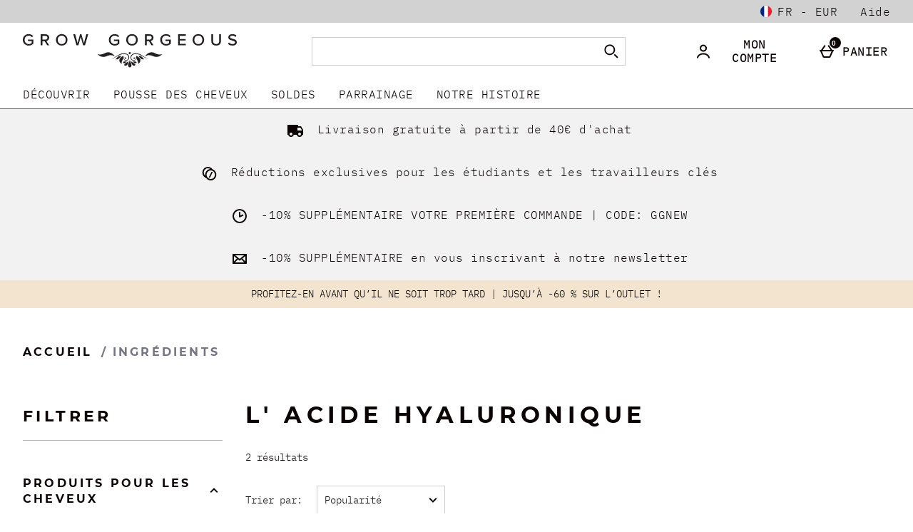

--- FILE ---
content_type: text/html;charset=UTF-8
request_url: https://www.growgorgeous.fr/fr_FR/EUR/sessionSettings.overlay
body_size: 262
content:
<div class="sessionSettings show">
    <h2 data-popup-title class="sessionSettings_title">Vos Paramètres</h2>
    <p id="popup-description" class="srf-hide"></p>


        <div class="sessionSettings_shippingCountry">
            <span class="sessionSettings_shippingCountryLabel">Livraison vers</span>
            <select class="sessionSettings_shippingCountrySelect">
                                    <option data-country-code="FR">France</option>
                                    <option data-country-code="AL">Albania</option>
                                    <option data-country-code="AS">American Samoa</option>
                                    <option data-country-code="AM">Armenia</option>
                                    <option data-country-code="AU">Australia</option>
                                    <option data-country-code="AT">Austria</option>
                                    <option data-country-code="AZ">Azerbaijan</option>
                                    <option data-country-code="BH">Bahrain</option>
                                    <option data-country-code="BE">Belgium</option>
                                    <option data-country-code="BM">Bermuda</option>
                                    <option data-country-code="BA">Bosnia and Herzegovina</option>
                                    <option data-country-code="BW">Botswana</option>
                                    <option data-country-code="BR">Brazil</option>
                                    <option data-country-code="BN">Brunei Darussalam</option>
                                    <option data-country-code="BG">Bulgaria</option>
                                    <option data-country-code="KH">Cambodia</option>
                                    <option data-country-code="CA">Canada</option>
                                    <option data-country-code="CV">Cape Verde</option>
                                    <option data-country-code="CL">Chile</option>
                                    <option data-country-code="CN">China Mainland</option>
                                    <option data-country-code="CO">Colombia</option>
                                    <option data-country-code="CR">Costa Rica</option>
                                    <option data-country-code="HR">Croatia</option>
                                    <option data-country-code="CY">Cyprus</option>
                                    <option data-country-code="CZ">Czech Republic</option>
                                    <option data-country-code="CI">Côte d'Ivoire</option>
                                    <option data-country-code="DK">Denmark</option>
                                    <option data-country-code="EE">Estonia</option>
                                    <option data-country-code="FJ">Fiji</option>
                                    <option data-country-code="FI">Finland</option>
                                    <option data-country-code="GF">French Guiana</option>
                                    <option data-country-code="PF">French Polynesia</option>
                                    <option data-country-code="GM">Gambia</option>
                                    <option data-country-code="GE">Georgia</option>
                                    <option data-country-code="DE">Germany</option>
                                    <option data-country-code="GI">Gibraltar</option>
                                    <option data-country-code="GR">Greece</option>
                                    <option data-country-code="GL">Greenland</option>
                                    <option data-country-code="GP">Guadeloupe</option>
                                    <option data-country-code="GU">Guam</option>
                                    <option data-country-code="GG">Guernsey</option>
                                    <option data-country-code="HN">Honduras</option>
                                    <option data-country-code="HK">Hong Kong</option>
                                    <option data-country-code="HU">Hungary</option>
                                    <option data-country-code="IS">Iceland</option>
                                    <option data-country-code="IN">India</option>
                                    <option data-country-code="ID">Indonesia</option>
                                    <option data-country-code="IE">Ireland</option>
                                    <option data-country-code="IM">Isle of Man</option>
                                    <option data-country-code="IL">Israel</option>
                                    <option data-country-code="IT">Italy</option>
                                    <option data-country-code="JP">Japan</option>
                                    <option data-country-code="JE">Jersey</option>
                                    <option data-country-code="JO">Jordan</option>
                                    <option data-country-code="KZ">Kazakhstan</option>
                                    <option data-country-code="KR">Korea, Republic of</option>
                                    <option data-country-code="KW">Kuwait</option>
                                    <option data-country-code="LV">Latvia</option>
                                    <option data-country-code="LI">Lichtenstein</option>
                                    <option data-country-code="LT">Lithuania</option>
                                    <option data-country-code="LU">Luxembourg</option>
                                    <option data-country-code="MO">Macao</option>
                                    <option data-country-code="MY">Malaysia</option>
                                    <option data-country-code="MV">Maldives</option>
                                    <option data-country-code="MT">Malta</option>
                                    <option data-country-code="MQ">Martinique</option>
                                    <option data-country-code="MX">Mexico</option>
                                    <option data-country-code="MD">Moldova, Republic of</option>
                                    <option data-country-code="MC">Monaco</option>
                                    <option data-country-code="ME">Montenegro</option>
                                    <option data-country-code="NL">Netherlands</option>
                                    <option data-country-code="NC">New Caledonia</option>
                                    <option data-country-code="NZ">New Zealand</option>
                                    <option data-country-code="NE">Niger</option>
                                    <option data-country-code="MK">North Macedonia</option>
                                    <option data-country-code="MP">Northern Mariana Islands</option>
                                    <option data-country-code="NO">Norway</option>
                                    <option data-country-code="OM">Oman</option>
                                    <option data-country-code="PW">Palau</option>
                                    <option data-country-code="PA">Panama</option>
                                    <option data-country-code="PE">Peru</option>
                                    <option data-country-code="PH">Philippines</option>
                                    <option data-country-code="PL">Poland</option>
                                    <option data-country-code="PT">Portugal</option>
                                    <option data-country-code="PR">Puerto Rico</option>
                                    <option data-country-code="QA">Qatar</option>
                                    <option data-country-code="RO">Romania</option>
                                    <option data-country-code="RE">Réunion</option>
                                    <option data-country-code="BL">Saint Barthélemy</option>
                                    <option data-country-code="MF">Saint Martin (French part)</option>
                                    <option data-country-code="PM">Saint Pierre and Miquelon</option>
                                    <option data-country-code="SM">San Marino</option>
                                    <option data-country-code="SA">Saudi Arabia</option>
                                    <option data-country-code="RS">Serbia</option>
                                    <option data-country-code="SC">Seychelles</option>
                                    <option data-country-code="SG">Singapore</option>
                                    <option data-country-code="SK">Slovakia</option>
                                    <option data-country-code="SI">Slovenia</option>
                                    <option data-country-code="ZA">South Africa</option>
                                    <option data-country-code="ES">Spain</option>
                                    <option data-country-code="SJ">Svalbard and Jan Mayen</option>
                                    <option data-country-code="SE">Sweden</option>
                                    <option data-country-code="CH">Switzerland</option>
                                    <option data-country-code="TW">Taiwan</option>
                                    <option data-country-code="TH">Thailand</option>
                                    <option data-country-code="TR">Turkey</option>
                                    <option data-country-code="AE">United Arab Emirates</option>
                                    <option data-country-code="GB">United Kingdom</option>
                                    <option data-country-code="US">United States</option>
                                    <option data-country-code="UM">United States Minor Outlying Islands</option>
                                    <option data-country-code="UZ">Uzbekistan</option>
                                    <option data-country-code="VN">Vietnam</option>
                                    <option data-country-code="VI">Virgin Islands, U.S.</option>

            </select>
        </div>

        <div class="sessionSettings_countrySite">
            <span class="sessionSettings_countrySiteLabel">Région & langue</span>
            <select class="sessionSettings_countrySiteSelect">
                                    <option data-url="https://www.growgorgeous.fr/fr_FR/EUR/sessionSettings.overlay" data-lang-code="fr" data-subsite-code="fr" selected>France</option>
                                    <option data-url="https://www.growgorgeous.de/fr_FR/EUR/sessionSettings.overlay" data-lang-code="de" data-subsite-code="de" >Deutschland</option>
                                    <option data-url="https://www.growgorgeous.es/fr_FR/EUR/sessionSettings.overlay" data-lang-code="es" data-subsite-code="es" >España</option>
                                    <option data-url="https://www.growgorgeous.it/fr_FR/EUR/sessionSettings.overlay" data-lang-code="it" data-subsite-code="it" >Italia</option>

            </select>
        </div>


        <div class="sessionSettings_currency">
            <span class="sessionSettings_currencyLabel">Devise</span>
            <select class="sessionSettings_currencySelect">
                                    <option data-currency-symbol="&#x20AC;" data-currency-code="EUR" selected>&#x20AC; (EUR)</option>
                                    <option data-currency-symbol="&#163;" data-currency-code="GBP" >&#163; (GBP)</option>
                                    <option data-currency-symbol="$" data-currency-code="USD" >$ (USD)</option>

            </select>
        </div>

    <button class="sessionSettings_saveButton js-sessionSettingsSave">Enregistrer</button>

</div>

<div class="sessionSettingsReload">
    <h2 class="sessionSettingsReload_title">Content Not Available</h2>
    <p class="sessionSettingsReload_message">This content does not exist in the region you are trying to visit. Would you like to continue?</p>
    <div class="sessionSettingsReloadButtons">
        <button class="sessionSettingsReload_okButton">Aller à</button>
        <button class="sessionSettingsReload_cancelButton">Non Merci, Rester sur</button>
    </div>
</div>


--- FILE ---
content_type: text/css
request_url: https://static.thcdn.com/www/styles/css/growgorgeous/sharded/features-adc8427878.css
body_size: 59826
content:
@charset "UTF-8";.fastTrackSwitch{margin-top:20px;max-width:-webkit-fit-content;max-width:-moz-fit-content;max-width:fit-content}@media screen and (min-width:900px){.fastTrackSwitch{margin-left:20px}}.fastTrackIcon{padding-right:5px;fill:#0a0203;margin:auto}.fastTrackSwitch_switch{position:relative;display:inline-block;width:45px;height:22.5px}.fastTrackSwitch_switch input{opacity:0;width:0;height:0}.fastTrackSwitch_slider{position:absolute;cursor:pointer;top:0;left:0;right:0;bottom:0;background-color:#ccc;transition:.4s;border-radius:34px}.fastTrackSwitch_slider:before{position:absolute;content:"";height:25px;width:25px;bottom:-2px;background-color:#fff;border:1px solid #ccc;transition:.4s;border-radius:50%}input:checked+.fastTrackSwitch_slider{background-color:#0a0203}input:focus+.fastTrackSwitch_slider{box-shadow:0 0 1px #0a0203}input:checked+.fastTrackSwitch_slider:before{border:1px solid #0a0203;transform:translateX(16px)}.fastTrackSwitch_content{display:flex;font-family:"Noto Sans",Helvetica,sans-serif;padding-right:15px;font-weight:700;font-style:italic;color:#505050}.fastTrackSwitch_content .fastTrackIcon_text{font-size:16px}.fastTrackSwitch_toggle{display:flex;align-items:center}.fastTrackIcon_text{display:flex;align-items:center;font-family:"Noto Sans",Helvetica,sans-serif;font-weight:700;font-style:italic;color:#505050;font-size:18px}.fastTrackSwitch_mainContent{display:flex}.fastTrackSwitch_infoMessage{font-family:"IBM Plex Mono",Arial,sans-serif;font-size:14px;line-height:1.42;letter-spacing:0;color:#0a0203;margin-top:10px;display:none;font-size:14px}.fastTrackSwitch_infoMessage.show{display:block}.fastTrackIcon_basket_title_available{font-size:inherit}.fastTrackIcon_basketPage_text{display:none}@media screen and (max-width:360px){.fastTrackIcon_basketPage_text{font-size:15px}}.fastTrackIcon_regular_text{font-size:inherit}.fastTrackBadge{display:flex;position:absolute;bottom:0;left:0;width:100%}@media screen and (min-width:1200px){.fastTrackBadge{bottom:10px;left:10px;width:unset}}.fastTrackBadge_button{font-family:"IBM Plex Mono",Arial,sans-serif;font-size:16px;line-height:1.2;letter-spacing:.5px;color:#0a0203;box-sizing:border-box;background-color:#d8d8d8;border-width:1px;border-style:solid;border-color:#d8d8d8;color:#333;line-height:1.35;display:inline-block;text-decoration:none;transition:background-color .2s;padding:10px 15px;border-radius:0;cursor:pointer;text-align:center;text-transform:uppercase;height:40px;box-sizing:border-box;opacity:.6;border-radius:0;background-color:rgba(255,255,255,.8);height:32px;box-shadow:none;width:100%}.fastTrackBadge_button:hover{background-color:#63656a;border-color:#63656a;color:#fff}.fastTrackBadge_button:focus{background-color:#63656a;border-color:#63656a;color:#fff;outline:2px solid #fff;outline-offset:-4px}.fastTrackBadge_button:focus-within{background-color:#63656a;border-color:#63656a;color:#fff;outline:2px solid #fff;outline-offset:-4px}.fastTrackBadge_button::-moz-focus-inner{border:0}.fastTrackBadge_button:active{background-color:#000;border-color:#000;color:#fff;outline:0}.fastTrackBadge_button[disabled],.fastTrackBadge_button.disabled{background-color:rgba(99,101,106,.6);border-color:rgba(99,101,106,.6);color:#63656a;opacity:.6;cursor:not-allowed}.fastTrackBadge_button .fastTrackIcon{width:24px;height:24px;padding-right:6px;fill:#0a0203;margin:0}.fastTrackBadge_button .fastTrackIcon.apac{width:32px;height:32px}@media screen and (min-width:375px){.fastTrackBadge_button .fastTrackIcon{height:26px;width:26px}.fastTrackBadge_button .fastTrackIcon.apac{width:34px;height:34px}}@media screen and (min-width:600px){.fastTrackBadge_button .fastTrackIcon{width:30px;height:30px;padding-right:5px}}.fastTrackBadge_button .fastTrackIcon_text{font-size:12px}@media screen and (min-width:375px){.fastTrackBadge_button .fastTrackIcon_text{font-size:16px}}@media screen and (min-width:600px){.fastTrackBadge_button .fastTrackIcon_text{font-size:16px}}.fastTrackBadge_button:active .fastTrackIcon{fill:#fff}.fastTrackBadge_button:active .fastTrackIcon_text{color:#fff}@media screen and (min-width:1200px){.fastTrackBadge_button{width:auto}}.fastTrackModal_popup .popupContainer{height:100%}@media screen and (min-width:900px){.fastTrackModal_popup .popupContainer{height:auto}}.fastTrackModal{position:fixed;visibility:hidden;opacity:0}.fastTrackModal_container{display:flex;flex-direction:column;background-color:#fff;width:100%;height:100vh;padding-top:80px;padding-left:40px;padding-right:40px;padding-bottom:50px}@media screen and (min-width:900px){.fastTrackModal_container{padding-top:45px;width:480px;height:320px}}@media screen and (min-width:1200px){.fastTrackModal_container{width:550px}}.fastTrackModal_title{display:flex;padding-bottom:47.5px}@media screen and (min-width:900px){.fastTrackModal_title{padding-bottom:37.5px}}.fastTrackModal_title .fastTrackIcon{width:34px;height:34px;padding-right:10px;fill:#0a0203;margin:0}.fastTrackModal_title .fastTrackIcon.apac{width:42px;height:42px}.fastTrackModal_title .fastTrackIcon_text{font-size:20px}.fastTrackModal_content{font-family:"IBM Plex Mono",Arial,sans-serif;font-size:14px;line-height:1.42;letter-spacing:0;color:#0a0203;padding-bottom:52.5px}@media screen and (min-width:900px){.fastTrackModal_content{padding-bottom:42.5px}}.fastTrackModal_content .fastTrackModal_link{color:#0a0203}.fastTrackModal_button{font-family:"IBM Plex Mono",Arial,sans-serif;font-size:16px;line-height:1.2;letter-spacing:.5px;color:#0a0203;box-sizing:border-box;background-color:#d8d8d8;border-width:1px;border-style:solid;border-color:#d8d8d8;color:#333;line-height:1.35;display:inline-block;text-decoration:none;transition:background-color .2s;padding:10px 15px;border-radius:0;cursor:pointer;text-align:center;text-transform:uppercase;height:40px;box-sizing:border-box;padding-right:30px;padding-left:30px;width:-webkit-fit-content;width:-moz-fit-content;width:fit-content;align-self:center}.fastTrackModal_button:hover{background-color:#63656a;border-color:#63656a;color:#fff}.fastTrackModal_button:focus{background-color:#63656a;border-color:#63656a;color:#fff;outline:2px solid #fff;outline-offset:-4px}.fastTrackModal_button:focus-within{background-color:#63656a;border-color:#63656a;color:#fff;outline:2px solid #fff;outline-offset:-4px}.fastTrackModal_button::-moz-focus-inner{border:0}.fastTrackModal_button:active{background-color:#000;border-color:#000;color:#fff;outline:0}.fastTrackModal_button[disabled],.fastTrackModal_button.disabled{background-color:rgba(99,101,106,.6);border-color:rgba(99,101,106,.6);color:#63656a;opacity:.6;cursor:not-allowed}.fastTrackInfoBox{font-family:"IBM Plex Mono",Arial,sans-serif;font-size:14px;line-height:1.42;letter-spacing:0;color:#0a0203;border:1px solid #0a0203;padding:30px;display:none}.fastTrackInfoBox.show{display:block}.fastTrackInfoBox_heading{font-style:italic;display:flex;margin-bottom:20px;align-items:center}.fastTrackInfoBox_heading .fastTrackIcon{margin:0}.fastTrackInfoBox_content{margin-bottom:20px}.fastTrackInfoBox_help{margin-left:10px;fill:#0a0203;display:flex}.fastTrackInfoBox_check{fill:#0a0203}.fastTrackInfoBox_title{display:block}.fastTrackInfoBox_message{display:block;color:#707175;font-size:14px}.fastTrackInfoBox_termsAndConditionsLink{color:#707175;text-decoration:underline;font-size:13px}.fastTrackInfoBox_checkIcon{margin-left:auto;display:flex}.fastTrackInfoBox_helpIcon{border:0}.fastTrackInfoBox_learnMore{text-decoration:underline}.fastTrackLandingPage{width:100%}.fastTrackLandingPage_header{font-family:"IBM Plex Mono",Arial,sans-serif;font-size:14px;line-height:1.42;letter-spacing:0;color:#0a0203;text-align:center}.fastTrackLandingPage_fasterDelivery_text,.fastTrackLandingPage_termsAndConditions_text,.fastTrackLandingPage_termsAndConditions_link{font-family:"IBM Plex Mono",Arial,sans-serif;font-size:14px;line-height:1.42;letter-spacing:0;color:#0a0203;font-size:14px}.fastTrackLandingPage_fasterDelivery,.fastTrackLandingPage_howItWorks,.fastTrackLandingPage_termsAndConditionsBanner,.fastTrackLandingPage_termsAndConditions{padding-top:24px;padding-bottom:24px;padding-left:24px;padding-right:24px}@media screen and (min-width:600px){.fastTrackLandingPage_fasterDelivery,.fastTrackLandingPage_howItWorks,.fastTrackLandingPage_termsAndConditionsBanner,.fastTrackLandingPage_termsAndConditions{padding-left:48px;padding-right:48px}}@media screen and (min-width:900px){.fastTrackLandingPage_fasterDelivery,.fastTrackLandingPage_howItWorks,.fastTrackLandingPage_termsAndConditionsBanner,.fastTrackLandingPage_termsAndConditions{padding-left:60px;padding-right:60px}}@media screen and (min-width:1440px){.fastTrackLandingPage_howItWorks_container{width:1200px;margin-left:auto;margin-right:auto}}.fastTrackLandingPage_termsAndConditionsBanner{display:flex;flex-direction:column;justify-content:center}.fastTrackLandingPage_termsAndConditionsBanner .fastTrackLandingPage_termsAndConditionsBanner_titleContainer{margin-bottom:10px;display:inline-flex;justify-content:center;align-items:center}.fastTrackLandingPage_termsAndConditionsBanner .fastTrackLandingPage_termsAndConditionsBanner_titleContainer .fastTrackLandingPage_termsAndConditionsBanner_fastBox{display:flex}.fastTrackLandingPage_termsAndConditionsBanner .fastTrackLandingPage_termsAndConditionsBanner_titleContainer .fastTrackLandingPage_termsAndConditionsBanner_fastBox .fastTrackIcon{margin-right:10px;fill:#0a0203;width:37px;height:37px}.fastTrackLandingPage_termsAndConditionsBanner .fastTrackLandingPage_termsAndConditionsBanner_titleContainer .fastTrackLandingPage_termsAndConditionsBanner_fastBox .fastTrackIcon.apac{width:45px;height:45px}.fastTrackLandingPage_termsAndConditionsBanner .fastTrackLandingPage_termsAndConditionsBanner_titleContainer .fastTrackLandingPage_termsAndConditionsBanner_fastBox .fastTrackIcon_text{font-size:20px}@media screen and (min-width:1440px){.fastTrackLandingPage_termsAndConditionsBanner{text-align:center}}.fastTrackLandingPage_termsAndConditions_link{color:#0a0203}.fastTrackLandingPage_termsAndConditions_link:hover{text-decoration:underline}.fastTrackLandingPage_fasterDelivery,.fastTrackLandingPage_termsAndConditions{background-color:#e1e8e9}.fastTrackLandingPage_fasterDelivery_row{display:flex;justify-content:center;max-width:1000px;margin:auto}.fastTrackLandingPage_fasterDelivery_row .fastTrackLandingPage_fasterDelivery_tick{align-self:center;padding:0 0 0 20px}.fastTrackLandingPage_fasterDelivery_channel_container{flex-basis:80%}.fastTrackLandingPage_fasterDelivery_channel_container .fastTrackLandingPage_fasterDelivery_channel{margin:20px 0 20px auto;display:flex;justify-content:flex-end;align-items:center;box-sizing:border-box;width:100%}.fastTrackLandingPage_fasterDelivery_channel_container .fastTrackLandingPage_fasterDelivery_channel.small{width:70%}.fastTrackLandingPage_fasterDelivery_channel_container .fastTrackLandingPage_fasterDelivery_channel .fastTrackLandingPage_fasterDelivery_lines{border:0;border-top:2px dashed #505050;background:0 0;height:26px;flex-grow:1;flex-shrink:1;margin:0 10px}.fastTrackLandingPage_howItWorks_container{display:flex;flex-direction:column;justify-content:space-between;align-items:center;box-sizing:border-box;margin-top:10px}@media screen and (min-width:600px){.fastTrackLandingPage_howItWorks_container{flex-direction:row}}.fastTrackLandingPage_howItWorks_item{box-sizing:border-box;flex-basis:100%;width:100%;background-color:#84c5d3;flex-grow:1;flex-shrink:1;padding:15px 0;margin:10px 0}.fastTrackLandingPage_howItWorks_item:nth-last-child(n+2){margin-bottom:-20px}@media screen and (min-width:600px){.fastTrackLandingPage_howItWorks_item{flex-basis:40%}.fastTrackLandingPage_howItWorks_item:nth-last-child(n+2){margin-right:-30px;margin-bottom:10px}}@media screen and (min-width:900px){.fastTrackLandingPage_howItWorks_item{padding:30px 0;padding-bottom:0}}.fastTrackLandingPage_howItWorks_item .fastTrackLandingPage_steps{width:60%}.fastTrackLandingPage_howItWorks_item .fastTrackLandingPage_howItWorks_text{font-family:"IBM Plex Mono",Arial,sans-serif;font-size:14px;line-height:1.42;letter-spacing:0;color:#0a0203;height:40px;margin:auto;padding-top:5px}.fastTrackLandingPage_howItWorks_item_bolt{background-image:url(//static.thcdn.com/design-assets/growgorgeous/components/fastTrackBanner/bolt.png);background-size:40px 40px}.fastTrackLandingPage_howItWorks,.fastTrackLandingPage_fasterDelivery_text{text-align:center}.fastTrackLandingPage_rightArrow{display:none;fill:#3f4242;width:100px;height:100px}@media screen and (min-width:600px){.fastTrackLandingPage_rightArrow{display:block;z-index:1;margin-right:-30px}}.fastTrackLandingPage_downArrow{fill:#3f4242;width:14px;height:70px;margin-bottom:-20px;z-index:99}@media screen and (min-width:600px){.fastTrackLandingPage_downArrow{display:none}}.fastTrackLandingPage_globe{width:35px;height:35px}.fastTrackLandingPage_truck{width:30px;height:30px}.fastTrackLandingPage_tick{width:45px;height:45px;flex-basis:20%}@media screen and (min-width:1440px){.fastTrackLandingPage_termsAndConditions{text-align:center}}.fastTrackBanner{width:100%;background-color:#78c0cf}.fastTrackBanner_bgImage{background-image:url(//static.thcdn.com/design-assets/growgorgeous/components/fastTrackBanner/bolt.png);background-size:30px 30px}.fastTrackBanner_body{font-family:"IBM Plex Mono",Arial,sans-serif;font-size:14px;line-height:1.42;letter-spacing:0;color:#0a0203;max-width:1400px;margin:0 auto;display:flex;justify-content:center;color:#fff;padding-top:15px;padding-bottom:15px}@media screen and (min-width:900px){.fastTrackBanner_body{padding-top:25px;padding-bottom:25px}}.fastTrackBanner_logo{box-sizing:border-box;flex-grow:0;flex-shrink:0;flex-basis:calc(40% - 16px);margin-left:8px;margin-right:8px;display:flex;flex-direction:row;font-style:italic;margin-left:5px;margin-right:15px;justify-content:center}@media screen and (min-width:600px){.fastTrackBanner_logo{flex-grow:0;flex-shrink:0;flex-basis:calc(40% - 32px)}}@media (min-width:600px){.fastTrackBanner_logo{margin-left:16px;margin-right:16px}}@media screen and (min-width:600px){.fastTrackBanner_logo{box-sizing:border-box;flex-grow:0;flex-shrink:0;flex-basis:calc(30% - 16px);margin-left:8px;margin-right:8px}}@media screen and (min-width:600px) and (min-width:600px){.fastTrackBanner_logo{flex-grow:0;flex-shrink:0;flex-basis:calc(30% - 32px)}}@media screen and (min-width:600px) and (min-width:600px){.fastTrackBanner_logo{margin-left:16px;margin-right:16px}}@media screen and (min-width:900px){.fastTrackBanner_logo{box-sizing:border-box;flex-grow:0;flex-shrink:0;flex-basis:calc(25% - 16px);margin-left:8px;margin-right:8px;margin-left:0;margin-right:40px;justify-content:flex-end}}@media screen and (min-width:900px) and (min-width:600px){.fastTrackBanner_logo{flex-grow:0;flex-shrink:0;flex-basis:calc(25% - 32px)}}@media screen and (min-width:900px) and (min-width:600px){.fastTrackBanner_logo{margin-left:16px;margin-right:16px}}@media screen and (min-width:1200px){.fastTrackBanner_logo{box-sizing:border-box;flex-grow:0;flex-shrink:0;flex-basis:calc(30% - 16px);margin-left:8px;margin-right:8px}}@media screen and (min-width:1200px) and (min-width:600px){.fastTrackBanner_logo{flex-grow:0;flex-shrink:0;flex-basis:calc(30% - 32px)}}@media screen and (min-width:1200px) and (min-width:600px){.fastTrackBanner_logo{margin-left:16px;margin-right:16px}}.fastTrackBanner_logo .fastTrackIcon{width:34px;height:34px;fill:#fff;stroke:none;padding-right:6.25px;margin-right:0}.fastTrackBanner_logo .fastTrackIcon.apac{width:42px;height:42px}@media screen and (min-width:600px){.fastTrackBanner_logo .fastTrackIcon{padding-right:10px}}.fastTrackBanner_logo .fastTrackIcon_text{font-size:15px;color:#fff;justify-content:center;align-items:center;padding-right:0;padding-left:0;text-align:center;text-decoration:none}@media screen and (min-width:600px){.fastTrackBanner_logo .fastTrackIcon_text{font-size:17px}}.fastTrackBanner_heading{font-weight:700;font-size:14px}@media screen and (min-width:600px){.fastTrackBanner_heading{font-size:16px}}@media screen and (min-width:900px){.fastTrackBanner_heading{margin-left:0;margin-right:40px}}.fastTrackBanner_content{font-size:12px;line-height:1.2}@media screen and (min-width:600px){.fastTrackBanner_content{font-size:14px;line-height:1.5}}.fastTrackBanner_message{font-family:"IBM Plex Mono",Arial,sans-serif;font-size:16px;line-height:1.2;letter-spacing:.5px;color:#0a0203;box-sizing:border-box;flex-grow:0;flex-shrink:0;flex-basis:calc(60% - 16px);margin-left:8px;margin-right:8px;color:#fff;display:flex;flex-direction:column;margin:auto 0}@media screen and (min-width:600px){.fastTrackBanner_message{flex-grow:0;flex-shrink:0;flex-basis:calc(60% - 32px)}}@media (min-width:600px){.fastTrackBanner_message{margin-left:16px;margin-right:16px}}@media screen and (min-width:600px){.fastTrackBanner_message{font-family:"IBM Plex Mono",Arial,sans-serif;font-size:14px;line-height:1.42;letter-spacing:0;color:#0a0203;box-sizing:border-box;flex-grow:0;flex-shrink:0;flex-basis:calc(70% - 16px);margin-left:8px;margin-right:8px;color:#fff;margin-left:20px}}@media screen and (min-width:600px) and (min-width:600px){.fastTrackBanner_message{flex-grow:0;flex-shrink:0;flex-basis:calc(70% - 32px)}}@media screen and (min-width:600px) and (min-width:600px){.fastTrackBanner_message{margin-left:16px;margin-right:16px}}@media screen and (min-width:900px){.fastTrackBanner_message{box-sizing:border-box;flex-grow:0;flex-shrink:0;flex-basis:calc(75% - 16px);margin-left:8px;margin-right:8px;margin-left:0;flex-direction:row}}@media screen and (min-width:900px) and (min-width:600px){.fastTrackBanner_message{flex-grow:0;flex-shrink:0;flex-basis:calc(75% - 32px)}}@media screen and (min-width:900px) and (min-width:600px){.fastTrackBanner_message{margin-left:16px;margin-right:16px}}@media screen and (min-width:1200px){.fastTrackBanner_message{box-sizing:border-box;flex-grow:0;flex-shrink:0;flex-basis:calc(70% - 16px);margin-left:8px;margin-right:8px}}@media screen and (min-width:1200px) and (min-width:600px){.fastTrackBanner_message{flex-grow:0;flex-shrink:0;flex-basis:calc(70% - 32px)}}@media screen and (min-width:1200px) and (min-width:600px){.fastTrackBanner_message{margin-left:16px;margin-right:16px}}.quizContainer .quizQuestion_buttons_container{box-shadow:none}@media screen and (min-width:900px){.foundationFinderMultiBrand{display:flex;justify-content:center}}.foundationFinderMultiBrand_flowSelector{display:flex;justify-content:center;background-color:#fff;width:100%}@media screen and (min-width:900px){.foundationFinderMultiBrand_flowSelector{max-width:880px}}.foundationFinderMultiBrand_quizWrapper{display:block;width:100%}@media screen and (min-width:900px){.foundationFinderMultiBrand_quizWrapper{max-width:800px}}@media screen and (min-width:1200px){.foundationFinderMultiBrand_quizWrapper{max-width:880px}}.foundationFinderMultiBrand_quizWrapper.hide{display:none}.foundationFinderMultiBrand_quiz{width:100%;display:flex;justify-content:center}.foundationFinderMultiBrand_quiz_error_container.hide{display:none}.foundationFinderMultiBrand_quiz_error_container{width:100%;background-color:#fff}@media screen and (min-width:900px){.foundationFinderMultiBrand_quiz_error_container{max-width:880px}}.foundationFinderMultiBrand_quiz_error_content{display:flex;align-items:center;flex-direction:column;margin:40px}.foundationFinderMultiBrand_quiz_error_text{font-family:"IBM Plex Mono",Arial,sans-serif;font-size:14px;line-height:1.42;letter-spacing:0;color:#0a0203;margin-bottom:40px}.foundationFinderMultiBrand_quiz_error_button{font-family:"IBM Plex Mono",Arial,sans-serif;font-size:16px;line-height:1.2;letter-spacing:.5px;color:#0a0203;box-sizing:border-box;background-color:#d8d8d8;border-width:1px;border-style:solid;border-color:#d8d8d8;color:#333;line-height:1.35;display:inline-block;text-decoration:none;transition:background-color .2s;padding:10px 15px;border-radius:0;cursor:pointer;text-align:center;text-transform:uppercase;height:40px;box-sizing:border-box;width:250px}.foundationFinderMultiBrand_quiz_error_button:hover{background-color:#63656a;border-color:#63656a;color:#fff}.foundationFinderMultiBrand_quiz_error_button:focus{background-color:#63656a;border-color:#63656a;color:#fff;outline:2px solid #fff;outline-offset:-4px}.foundationFinderMultiBrand_quiz_error_button:focus-within{background-color:#63656a;border-color:#63656a;color:#fff;outline:2px solid #fff;outline-offset:-4px}.foundationFinderMultiBrand_quiz_error_button::-moz-focus-inner{border:0}.foundationFinderMultiBrand_quiz_error_button:active{background-color:#000;border-color:#000;color:#fff;outline:0}.foundationFinderMultiBrand_quiz_error_button[disabled],.foundationFinderMultiBrand_quiz_error_button.disabled{background-color:rgba(99,101,106,.6);border-color:rgba(99,101,106,.6);color:#63656a;opacity:.6;cursor:not-allowed}.foundationFinderMultiBrand_quiz .quiz{width:100%}.foundationFinderMultiBrand_flowSelector.hide{display:none}.foundationFinderMultiBrand_flowSelector.hiddenNoCardFlow{justify-content:flex-start}.foundationFinderMultiBrand_flowSelector.hiddenNoCardFlow .foundationFinderMultiBrand_flowSelector_container{max-width:560px;text-align:left}.foundationFinderMultiBrand_flowSelector.hiddenNoCardFlow .foundationFinderMultiBrand_flowSelector_ctaContainer{max-width:300px}.foundationFinderMultiBrand_flowSelector.hiddenNoCardFlow .foundationFinderMultiBrand_flowSelector_link{margin-right:0}.foundationFinderMultiBrand_flowSelector_container{display:flex;flex-direction:column;text-align:center;margin-left:40px;margin-right:40px;margin-top:60px;margin-bottom:40px;max-width:300px}.foundationFinderMultiBrand_flowSelector_description{font-family:"IBM Plex Mono",Arial,sans-serif;font-size:14px;line-height:1.42;letter-spacing:0;color:#0a0203;margin-bottom:30px}.foundationFinderMultiBrand_flowSelector_ctaContainer{justify-content:center;width:100%}.foundationFinderMultiBrand_flowSelector_cta{font-family:"IBM Plex Mono",Arial,sans-serif;font-size:16px;line-height:1.2;letter-spacing:.5px;color:#0a0203;box-sizing:border-box;background-color:#d8d8d8;border-width:1px;border-style:solid;border-color:#d8d8d8;color:#333;line-height:1.35;display:inline-block;text-decoration:none;transition:background-color .2s;padding:10px 15px;border-radius:0;cursor:pointer;text-align:center;text-transform:uppercase;height:40px;box-sizing:border-box;min-width:250px;margin-bottom:20px}.foundationFinderMultiBrand_flowSelector_cta:hover{background-color:#63656a;border-color:#63656a;color:#fff}.foundationFinderMultiBrand_flowSelector_cta:focus{background-color:#63656a;border-color:#63656a;color:#fff;outline:2px solid #fff;outline-offset:-4px}.foundationFinderMultiBrand_flowSelector_cta:focus-within{background-color:#63656a;border-color:#63656a;color:#fff;outline:2px solid #fff;outline-offset:-4px}.foundationFinderMultiBrand_flowSelector_cta::-moz-focus-inner{border:0}.foundationFinderMultiBrand_flowSelector_cta:active{background-color:#000;border-color:#000;color:#fff;outline:0}.foundationFinderMultiBrand_flowSelector_cta[disabled],.foundationFinderMultiBrand_flowSelector_cta.disabled{background-color:rgba(99,101,106,.6);border-color:rgba(99,101,106,.6);color:#63656a;opacity:.6;cursor:not-allowed}.foundationFinderMultiBrand_flowSelector_selectSamples_cta{font-family:"IBM Plex Mono",Arial,sans-serif;font-size:16px;line-height:1.2;letter-spacing:.5px;color:#0a0203;box-sizing:border-box;background-color:#fff;border-width:1px;border-style:solid;border-color:#0a0203;color:#0a0203;line-height:1.35;display:inline-block;text-decoration:none;transition:background-color .2s;padding:10px 15px;border-radius:0;cursor:pointer;text-align:center;text-transform:uppercase;height:40px;box-sizing:border-box;min-width:250px;margin-bottom:20px}.foundationFinderMultiBrand_flowSelector_selectSamples_cta:hover{background-color:#d8d8d8;border-color:#0a0203;color:#0a0203}.foundationFinderMultiBrand_flowSelector_selectSamples_cta:focus{background-color:#d8d8d8;border-color:#0a0203;color:#0a0203;outline:2px solid #0a0203;outline-offset:-3px}.foundationFinderMultiBrand_flowSelector_selectSamples_cta:focus-within{background-color:#d8d8d8;border-color:#0a0203;color:#0a0203;outline:2px solid #0a0203;outline-offset:-3px}.foundationFinderMultiBrand_flowSelector_selectSamples_cta::-moz-focus-inner{border:0}.foundationFinderMultiBrand_flowSelector_selectSamples_cta:active{background-color:#000;border-color:#000;color:#fff;outline:0}.foundationFinderMultiBrand_flowSelector_selectSamples_cta[disabled],.foundationFinderMultiBrand_flowSelector_selectSamples_cta.disabled{background-color:rgba(99,101,106,.6);border-color:rgba(99,101,106,.6);color:#63656a;opacity:.6;cursor:not-allowed}.foundationFinderMultiBrand_flowSelector_link{display:inline-flex;margin-right:-5px}.foundationFinderMultiBrand_flowSelector_button{text-decoration:underline;color:#0a0203;cursor:pointer}.foundationFinderMultiBrand_colourCardModal_container{margin-left:20px;margin-right:20px;margin-top:40px;margin-bottom:20px}.foundationFinderMultiBrand_colourCardModal_title{font-family:"Montserrat Bold",Arial,sans-serif;font-size:16px;line-height:1.2;letter-spacing:3.2px;text-transform:uppercase;color:#0a0203}.foundationFinderMultiBrand_colourCardModal_subTitle{font-family:"IBM Plex Mono",Arial,sans-serif;font-size:14px;line-height:1.42;letter-spacing:0;color:#0a0203;margin-bottom:10px}.foundationFinderMultiBrand_colourCardModal_section{margin-top:10px;display:flex;flex-direction:row;flex-wrap:no-wrap}.foundationFinderMultiBrand_colourCardModal_section_description{font-family:"IBM Plex Mono",Arial,sans-serif;font-size:14px;line-height:1.42;letter-spacing:0;color:#0a0203}.foundationFinderMultiBrand_colourCardModal_link{font-family:"IBM Plex Mono",Arial,sans-serif;font-size:14px;line-height:1.42;letter-spacing:0;color:#0a0203;text-decoration:underline}.foundationFinderMultiBrand_colourCardModal_section_split_description{font-family:"IBM Plex Mono",Arial,sans-serif;font-size:14px;line-height:1.42;letter-spacing:0;color:#0a0203;flex-basis:60%;margin-right:20px}.foundationFinderMultiBrand_colourCardModal_section_split_image{flex-basis:40%}.foundationFinderMultiBrand_colourCardModal_section_split_image img{display:flex;max-height:210px;margin:auto}.foundationFinderMultiBrand_colourCardModal_cta_container{position:sticky;bottom:0;background-color:#fff;display:flex;flex-direction:column}@media screen and (min-width:900px){.foundationFinderMultiBrand_colourCardModal_cta_container{position:static;bottom:auto}}.foundationFinderMultiBrand_colourCardModal_cta{font-family:"IBM Plex Mono",Arial,sans-serif;font-size:16px;line-height:1.2;letter-spacing:.5px;color:#0a0203;box-sizing:border-box;background-color:#d8d8d8;border-width:1px;border-style:solid;border-color:#d8d8d8;color:#333;line-height:1.35;display:inline-block;text-decoration:none;transition:background-color .2s;padding:10px 15px;border-radius:0;cursor:pointer;text-align:center;text-transform:uppercase;height:40px;box-sizing:border-box;min-width:250px;margin-left:20px;margin-right:20px;margin-top:20px;margin-bottom:20px}.foundationFinderMultiBrand_colourCardModal_cta:hover{background-color:#63656a;border-color:#63656a;color:#fff}.foundationFinderMultiBrand_colourCardModal_cta:focus{background-color:#63656a;border-color:#63656a;color:#fff;outline:2px solid #fff;outline-offset:-4px}.foundationFinderMultiBrand_colourCardModal_cta:focus-within{background-color:#63656a;border-color:#63656a;color:#fff;outline:2px solid #fff;outline-offset:-4px}.foundationFinderMultiBrand_colourCardModal_cta::-moz-focus-inner{border:0}.foundationFinderMultiBrand_colourCardModal_cta:active{background-color:#000;border-color:#000;color:#fff;outline:0}.foundationFinderMultiBrand_colourCardModal_cta[disabled],.foundationFinderMultiBrand_colourCardModal_cta.disabled{background-color:rgba(99,101,106,.6);border-color:rgba(99,101,106,.6);color:#63656a;opacity:.6;cursor:not-allowed}.foundationFinderMultiBrand_nav{padding:20px 10px;background-color:#fff;margin-bottom:20px}.foundationFinderMultiBrand_navClickable{display:flex;align-items:center;max-width:1400px;margin-right:auto;margin-left:auto}@media screen and (min-width:1200px){.foundationFinderMultiBrand_navClickable{padding-right:30px;padding-left:30px}}.foundationFinderMultiBrand_navText{font-family:"IBM Plex Mono",Arial,sans-serif;font-size:16px;line-height:1.2;letter-spacing:.5px;color:#0a0203;text-decoration:underline;margin-left:10px}.foundationFinderMultiBrand_quiz.hide{display:none}.foundationFinderMultiBrandResults_wrapper{display:block;width:100%}.foundationFinderMultiBrandResults_wrapper.hide{display:none}.foundationFinderMultiBrandProductPage{font-family:"IBM Plex Mono",Arial,sans-serif;font-size:14px;line-height:1.42;letter-spacing:0;color:#0a0203}.foundationFinderMultiBrandProductPage_cta{font-family:"IBM Plex Mono",Arial,sans-serif;font-size:16px;line-height:1.2;letter-spacing:.5px;color:#0a0203;box-sizing:border-box;background-color:#fff;border-width:1px;border-style:solid;border-color:#0a0203;color:#0a0203;line-height:1.35;display:inline-block;text-decoration:none;transition:background-color .2s;padding:10px 15px;border-radius:0;cursor:pointer;text-align:center;text-transform:uppercase;height:40px;box-sizing:border-box;width:100%;margin-top:10px;margin-bottom:10px}.foundationFinderMultiBrandProductPage_cta:hover{background-color:#d8d8d8;border-color:#0a0203;color:#0a0203}.foundationFinderMultiBrandProductPage_cta:focus{background-color:#d8d8d8;border-color:#0a0203;color:#0a0203;outline:2px solid #0a0203;outline-offset:-3px}.foundationFinderMultiBrandProductPage_cta:focus-within{background-color:#d8d8d8;border-color:#0a0203;color:#0a0203;outline:2px solid #0a0203;outline-offset:-3px}.foundationFinderMultiBrandProductPage_cta::-moz-focus-inner{border:0}.foundationFinderMultiBrandProductPage_cta:active{background-color:#000;border-color:#000;color:#fff;outline:0}.foundationFinderMultiBrandProductPage_cta[disabled],.foundationFinderMultiBrandProductPage_cta.disabled{background-color:rgba(99,101,106,.6);border-color:rgba(99,101,106,.6);color:#63656a;opacity:.6;cursor:not-allowed}.foundationFinderMultiBrand_takePhoto{display:block;background-color:#fff}@media screen and (min-width:900px){.foundationFinderMultiBrand_takePhoto{max-width:800px}}@media screen and (min-width:1200px){.foundationFinderMultiBrand_takePhoto{max-width:880px}}.foundationFinderMultiBrand_takePhoto.hide{display:none}.foundationFinderMultiBrand_takePhotoTitle{font-family:"Montserrat Bold",Arial,sans-serif;font-size:16px;line-height:1.2;letter-spacing:3.2px;text-transform:uppercase;color:#0a0203;margin-top:10px;margin-bottom:20px}.foundationFinderMultiBrand_takePhotoArea_content{display:flex}@media screen and (min-width:900px){.foundationFinderMultiBrand_takePhotoArea_content{justify-content:space-between}}@media screen and (min-width:1200px){.foundationFinderMultiBrand_takePhotoArea_content{justify-content:flex-start}}.foundationFinderMultiBrand_takePhotoArea_imagesWrapper_desktop{flex-basis:auto}@media screen and (min-width:900px){.foundationFinderMultiBrand_takePhotoArea_imagesWrapper_desktop{flex-basis:45%}}@media screen and (min-width:1200px){.foundationFinderMultiBrand_takePhotoArea_imagesWrapper_desktop{flex-basis:50%}}.foundationFinderMultiBrand_takePhotoInstructions{font-family:"IBM Plex Mono",Arial,sans-serif;font-size:14px;line-height:1.42;letter-spacing:0;color:#0a0203;margin-top:10px;margin-bottom:30px}.foundationFinderMultiBrand_takePhotoArea{padding:20px;margin:10px 0 10px 0;box-sizing:border-box}@media screen and (min-width:600px){.foundationFinderMultiBrand_takePhotoArea{padding-left:40px;padding-right:40px}}.foundationFinderMultiBrand_takePhotoArea img{display:block;width:100%;height:100%;margin:auto}@media screen and (min-width:900px){.foundationFinderMultiBrand_takePhotoArea img{max-width:165px}}.foundationFinderMultiBrand_takePhotoInput{display:block;font-family:"IBM Plex Mono",Arial,sans-serif;font-size:16px;line-height:1.2;letter-spacing:.5px;color:#0a0203;box-sizing:border-box;background-color:#d8d8d8;border-width:1px;border-style:solid;border-color:#d8d8d8;color:#333;line-height:1.35;display:inline-block;text-decoration:none;transition:background-color .2s;padding:10px 15px;border-radius:0;cursor:pointer;text-align:center;text-transform:uppercase;height:40px;box-sizing:border-box;margin:10px auto;width:100%}.foundationFinderMultiBrand_takePhotoInput:hover{background-color:#63656a;border-color:#63656a;color:#fff}.foundationFinderMultiBrand_takePhotoInput:focus{background-color:#63656a;border-color:#63656a;color:#fff;outline:2px solid #fff;outline-offset:-4px}.foundationFinderMultiBrand_takePhotoInput:focus-within{background-color:#63656a;border-color:#63656a;color:#fff;outline:2px solid #fff;outline-offset:-4px}.foundationFinderMultiBrand_takePhotoInput::-moz-focus-inner{border:0}.foundationFinderMultiBrand_takePhotoInput:active{background-color:#000;border-color:#000;color:#fff;outline:0}.foundationFinderMultiBrand_takePhotoInput[disabled],.foundationFinderMultiBrand_takePhotoInput.disabled{background-color:rgba(99,101,106,.6);border-color:rgba(99,101,106,.6);color:#63656a;opacity:.6;cursor:not-allowed}@media screen and (min-width:900px){.foundationFinderMultiBrand_takePhotoInput{align-self:flex-end;width:225px;margin-left:0;margin-right:0}}.foundationFinderMultiBrand_takePhotoInputWrapper{margin-top:20px}@media screen and (min-width:900px){.foundationFinderMultiBrand_takePhotoInputWrapper{display:flex;flex-direction:column;float:right}}.foundationFinderMultiBrand_takePhotoArea_images{display:flex}.foundationFinderMultiBrand_takePhotoArea_goodPhotoContainer{border:1px solid #6dd400;position:relative}.foundationFinderMultiBrand_takePhotoArea_goodPhotoContainer:last-child{margin-left:20px}@media screen and (min-width:900px){.foundationFinderMultiBrand_takePhotoArea_goodPhotoContainer:last-child{margin-left:40px}}.foundationFinderMultiBrand_takePhotoArea_goodPhotoContainer .foundationFinderMultiBrand_takePhotoArea_goodPhotoIcon{position:absolute;top:-9px;width:18px;height:18px;border-radius:50%;background-color:#6dd400;left:calc(100% - 9px);display:flex;justify-content:center;align-items:center}.foundationFinderMultiBrand_takePhotoArea_goodPhotoContainer .foundationFinderMultiBrand_tickIcon{width:12px;height:9px}.foundationFinderMultiBrand_takePhotoArea_goodPhotoContainer .foundationFinderMultiBrand_tickIcon path{fill:none;stroke:#fff;stroke-linecap:round;stroke-width:4px}.foundationFinderMultiBrand_takePhotoArea_badPhotoContainer{border:1px solid #e02020;position:relative}@media screen and (min-width:900px){.foundationFinderMultiBrand_takePhotoArea_badPhotoContainer{margin-top:40px}}.foundationFinderMultiBrand_takePhotoArea_badPhotoContainer:last-child{margin-left:20px}@media screen and (min-width:900px){.foundationFinderMultiBrand_takePhotoArea_badPhotoContainer:last-child{margin-left:40px}}.foundationFinderMultiBrand_takePhotoArea_badPhotoContainer .foundationFinderMultiBrand_takePhotoArea_badPhotoIcon{position:absolute;top:-9px;width:18px;height:18px;border-radius:50%;background-color:#e02020;left:calc(100% - 9px);display:flex;justify-content:center;align-items:center}.foundationFinderMultiBrand_takePhotoArea_badPhotoContainer .foundationFinderMultiBrand_close_svg{width:12px;height:9px}.foundationFinderMultiBrand_takePhotoArea_badPhotoContainer .foundationFinderMultiBrand_close_svg path{fill:#fff}.foundationFinderMultiBrand_takePhotoArea_text{margin-bottom:30px;margin-left:22.5px}@media screen and (min-width:900px){.foundationFinderMultiBrand_takePhotoArea_text{display:none}}.foundationFinderMultiBrand_takePhotoArea_text_item{list-style-type:disc;font-family:"IBM Plex Mono",Arial,sans-serif;font-size:14px;line-height:1.42;letter-spacing:0;color:#0a0203}.foundationFinderMultiBrand_takePhotoArea_textWrapper_desktop{display:none}@media screen and (min-width:900px){.foundationFinderMultiBrand_takePhotoArea_textWrapper_desktop{display:flex;flex-direction:column;flex-basis:50%}}@media screen and (min-width:1200px){.foundationFinderMultiBrand_takePhotoArea_textWrapper_desktop{flex-basis:45%}}.foundationFinderMultiBrand_takePhotoArea_text_desktop{margin-left:22.5px;margin-bottom:40px}.foundationFinderMultiBrand_takePhotoArea_text_title{font-family:"IBM Plex Mono",Arial,sans-serif;font-size:14px;line-height:1.42;letter-spacing:0;color:#0a0203;margin-bottom:5px;margin-top:30px}@media screen and (min-width:900px){.foundationFinderMultiBrand_takePhotoArea_text_title{display:none}}.foundationFinderMultiBrand_takePhotoArea_text_title_desktop{font-family:"IBM Plex Mono",Arial,sans-serif;font-size:14px;line-height:1.42;letter-spacing:0;color:#0a0203;margin-bottom:5px}.foundationFinderMultiBrand_uploadPhotoContainer{position:sticky;bottom:0;left:0;width:100%;padding-top:5px;padding-bottom:5px;padding-left:20px;padding-right:20px;box-sizing:border-box;background-color:#fff}@media screen and (min-width:900px){.foundationFinderMultiBrand_uploadPhotoContainer{position:static;display:flex;flex-direction:row-reverse;justify-content:space-between;padding-left:20px;padding-right:20px}}.foundationFinderMultiBrand_previous_button{font-family:"IBM Plex Mono",Arial,sans-serif;font-size:14px;line-height:1.42;letter-spacing:0;color:#0a0203;align-items:center;display:flex;margin-top:30px;margin-bottom:20px}@media screen and (min-width:900px){.foundationFinderMultiBrand_previous_button{margin-bottom:30px;width:225px;align-items:flex-start}}.foundationFinderMultiBrand_previous_text{font-family:"IBM Plex Mono",Arial,sans-serif;font-size:14px;line-height:1.42;letter-spacing:0;color:#0a0203;margin-left:10px}#foundationFinderMultiBrand_dataPolicy{background-color:transparent;border-color:transparent;border-width:0;border-style:none;padding:0;font-size:inherit;font-family:inherit;color:#0a0203;border-radius:0;display:inline;text-decoration:none;box-sizing:border-box;font-family:"IBM Plex Mono",Arial,sans-serif;font-size:16px;line-height:1.2;letter-spacing:.5px;color:#0a0203;text-decoration:none;color:#0a0203;display:block;margin-top:20px;margin-bottom:20px;margin-left:auto;margin-right:auto;text-align:left}#foundationFinderMultiBrand_dataPolicy:hover{background-color:transparent;color:#3b3535;text-decoration:underline;cursor:pointer}#foundationFinderMultiBrand_dataPolicy[disabled],#foundationFinderMultiBrand_dataPolicy.disabled{color:#858181;text-decoration:line-through;cursor:not-allowed}#foundationFinderMultiBrand_dataPolicy span{font:inherit;text-decoration:underline}.foundationFinderMultiBrand_dataPolicy_details{font-family:"IBM Plex Mono",Arial,sans-serif;font-size:14px;line-height:1.42;letter-spacing:0;color:#0a0203}.foundationFinderMultiBrand_dataPolicyModal~.modal_dialog_close{display:none}.foundationFinderMultiBrand_modal_modalTitle{font-family:"Montserrat Bold",Arial,sans-serif;font-size:22px;line-height:1.2;letter-spacing:4.4px;text-transform:uppercase;color:#0a0203;margin-top:40px;margin-bottom:40px;text-align:center}.foundationFinderMultiBrand_modal_title{font-family:"Montserrat Bold",Arial,sans-serif;font-size:16px;line-height:1.2;letter-spacing:3.2px;text-transform:uppercase;color:#0a0203;margin-top:30px;margin-bottom:20px}.foundationFinderMultiBrand_modal{display:block;width:100%;padding-top:20px;padding-right:30px;padding-bottom:20px;padding-left:30px;box-sizing:border-box}@media screen and (min-width:1200px){.foundationFinderMultiBrand_modal{padding-right:70px;padding-left:70px}}.foundationFinderMultiBrand_modal_description{font-family:"IBM Plex Mono",Arial,sans-serif;font-size:14px;line-height:1.42;letter-spacing:0;color:#0a0203;margin-top:20px}.foundationFinderMultiBrand_modal_close{font-family:"IBM Plex Mono",Arial,sans-serif;font-size:16px;line-height:1.2;letter-spacing:.5px;color:#0a0203;box-sizing:border-box;background-color:#fff;border-width:1px;border-style:solid;border-color:#0a0203;color:#0a0203;line-height:1.35;display:inline-block;text-decoration:none;transition:background-color .2s;padding:10px 15px;border-radius:0;cursor:pointer;text-align:center;text-transform:uppercase;height:40px;box-sizing:border-box;margin-top:20px;margin-bottom:20px;width:100%}.foundationFinderMultiBrand_modal_close:hover{background-color:#d8d8d8;border-color:#0a0203;color:#0a0203}.foundationFinderMultiBrand_modal_close:focus{background-color:#d8d8d8;border-color:#0a0203;color:#0a0203;outline:2px solid #0a0203;outline-offset:-3px}.foundationFinderMultiBrand_modal_close:focus-within{background-color:#d8d8d8;border-color:#0a0203;color:#0a0203;outline:2px solid #0a0203;outline-offset:-3px}.foundationFinderMultiBrand_modal_close::-moz-focus-inner{border:0}.foundationFinderMultiBrand_modal_close:active{background-color:#000;border-color:#000;color:#fff;outline:0}.foundationFinderMultiBrand_modal_close[disabled],.foundationFinderMultiBrand_modal_close.disabled{background-color:rgba(99,101,106,.6);border-color:rgba(99,101,106,.6);color:#63656a;opacity:.6;cursor:not-allowed}.foundationFinderMultiBrand_close_svg{width:22px;height:22px}.foundationFinderMultiBrand_photoModal{background:#fff;display:none;flex-direction:column;left:0;right:0;top:0;bottom:0;z-index:1000;position:fixed}.foundationFinderMultiBrand_photoModal[data-hidden=false]{display:flex}@media screen and (min-width:600px){.foundationFinderMultiBrand_photoModal{background:rgba(0,0,0,.5)}}.foundationFinderMultiBrand_photoModal_container{display:flex;flex-direction:column;margin:auto;height:100%}@media screen and (min-width:600px){.foundationFinderMultiBrand_photoModal_container{height:812.5px;max-width:750px;background-color:#fff}}.foundationFinderMultiBrand_photoModalTitle{font-family:"IBM Plex Mono",Arial,sans-serif;font-size:48px;line-height:1.2;letter-spacing:.5px;color:#0a0203;height:auto;flex:0 0 auto;padding:20px 50px 20px 20px;font-weight:700;margin-bottom:0;text-align:center}@media screen and (min-width:600px){.foundationFinderMultiBrand_photoModalTitle{display:flex;justify-content:space-between;padding-right:20px}}.foundationFinderMultiBrand_photoModalExit{top:20px;right:20px;height:20px;width:20px;position:absolute;cursor:pointer}@media screen and (min-width:600px){.foundationFinderMultiBrand_photoModalExit{top:auto;right:auto;display:flex;position:relative;width:24px;height:24px}}.foundationFinderMultiBrand_photoModalPhoto{flex:1 1 100%;min-height:0;position:relative}.foundationFinderMultiBrand_photoModalPhoto img{width:100%;height:100%;-o-object-fit:contain;object-fit:contain;background:#000}.foundationFinderMultiBrand_photoModalPhoto img[src=""]{display:none}.foundationFinderMultiBrand_photoModalLoader{height:10vmin;width:10vmin;top:50%;left:50%;transform:translate(-50%,-50%);position:absolute}.foundationFinderMultiBrand_photoModalLoader.not-floating{top:0;left:0;margin:0 auto;position:unset;transform:none}.foundationFinderMultiBrand_photoModalLoader:before{content:'';width:inherit;height:inherit;display:block;border-radius:50%;border-top:2px solid rgba(0,0,0,.2);border-right:2px solid rgba(0,0,0,.2);border-bottom:2px solid rgba(0,0,0,.2);border-left:2px solid #000;-webkit-animation:foundationFinderMultiBrand_photoModalLoaderSpin 1s infinite linear;animation:foundationFinderMultiBrand_photoModalLoaderSpin 1s infinite linear}img:not([src=""])~.foundationFinderMultiBrand_photoModalLoader{display:none}@-webkit-keyframes foundationFinderMultiBrand_photoModalLoaderSpin{0%{transform:rotate(0deg)}to{transform:rotate(360deg)}}@keyframes foundationFinderMultiBrand_photoModalLoaderSpin{0%{transform:rotate(0deg)}to{transform:rotate(360deg)}}.foundationFinderMultiBrand_photoModalButtonsArea{display:block;flex-direction:column;height:auto;padding:20px}.foundationFinderMultiBrand_photoModalButtonGroup{display:flex;margin-top:20px;flex-direction:column-reverse}@media screen and (min-width:900px){.foundationFinderMultiBrand_photoModalButtonGroup{flex-direction:row;justify-content:center}}.foundationFinderMultiBrand_photoModal_question{font-family:"IBM Plex Mono",Arial,sans-serif;font-size:48px;line-height:1.2;letter-spacing:.5px;color:#0a0203;font-weight:700;text-align:center}.foundationFinderMultiBrand_photoModalButton{font-family:"IBM Plex Mono",Arial,sans-serif;font-size:16px;line-height:1.2;letter-spacing:.5px;color:#0a0203;box-sizing:border-box;background-color:#fff;border-width:1px;border-style:solid;border-color:#0a0203;color:#0a0203;line-height:1.35;display:inline-block;text-decoration:none;transition:background-color .2s;padding:10px 15px;border-radius:0;cursor:pointer;text-align:center;text-transform:uppercase;height:40px;box-sizing:border-box;margin-top:10px;margin-bottom:10px}.foundationFinderMultiBrand_photoModalButton:hover{background-color:#d8d8d8;border-color:#0a0203;color:#0a0203}.foundationFinderMultiBrand_photoModalButton:focus{background-color:#d8d8d8;border-color:#0a0203;color:#0a0203;outline:2px solid #0a0203;outline-offset:-3px}.foundationFinderMultiBrand_photoModalButton:focus-within{background-color:#d8d8d8;border-color:#0a0203;color:#0a0203;outline:2px solid #0a0203;outline-offset:-3px}.foundationFinderMultiBrand_photoModalButton::-moz-focus-inner{border:0}.foundationFinderMultiBrand_photoModalButton:active{background-color:#000;border-color:#000;color:#fff;outline:0}.foundationFinderMultiBrand_photoModalButton[disabled],.foundationFinderMultiBrand_photoModalButton.disabled{background-color:rgba(99,101,106,.6);border-color:rgba(99,101,106,.6);color:#63656a;opacity:.6;cursor:not-allowed}@media screen and (min-width:900px){.foundationFinderMultiBrand_photoModalButton{margin-left:10px;margin-right:10px}}.foundationFinderMultiBrand_photoModalButton[data-ff-send-photo]{font-family:"IBM Plex Mono",Arial,sans-serif;font-size:16px;line-height:1.2;letter-spacing:.5px;color:#0a0203;box-sizing:border-box;background-color:#d8d8d8;border-width:1px;border-style:solid;border-color:#d8d8d8;color:#333;line-height:1.35;display:inline-block;text-decoration:none;transition:background-color .2s;padding:10px 15px;border-radius:0;cursor:pointer;text-align:center;text-transform:uppercase;height:40px;box-sizing:border-box;background-color:#0a0203;border-color:#0a0203}.foundationFinderMultiBrand_photoModalButton[data-ff-send-photo]:hover{background-color:#63656a;border-color:#63656a;color:#fff}.foundationFinderMultiBrand_photoModalButton[data-ff-send-photo]:focus{background-color:#63656a;border-color:#63656a;color:#fff;outline:2px solid #fff;outline-offset:-4px}.foundationFinderMultiBrand_photoModalButton[data-ff-send-photo]:focus-within{background-color:#63656a;border-color:#63656a;color:#fff;outline:2px solid #fff;outline-offset:-4px}.foundationFinderMultiBrand_photoModalButton[data-ff-send-photo]::-moz-focus-inner{border:0}.foundationFinderMultiBrand_photoModalButton[data-ff-send-photo]:active{background-color:#000;border-color:#000;color:#fff;outline:0}.foundationFinderMultiBrand_photoModalButton[data-ff-send-photo][disabled],.foundationFinderMultiBrand_photoModalButton[data-ff-send-photo].disabled{background-color:rgba(99,101,106,.6);border-color:rgba(99,101,106,.6);color:#63656a;opacity:.6;cursor:not-allowed}.foundationFinderMultiBrand_photoModalError_buttonContainer{margin-top:100px;display:block}@media screen and (min-width:900px){.foundationFinderMultiBrand_photoModalError_buttonContainer{display:flex;flex-direction:row;justify-content:center}}.foundationFinderMultiBrand_photoModalError_buttonContainer .foundationFinderMultiBrand_photoModalButton{width:100%}.foundationFinderMultiBrand_photoModalError_buttonContainer .foundationFinderMultiBrand_photoModalButton:first-child{font-family:"IBM Plex Mono",Arial,sans-serif;font-size:16px;line-height:1.2;letter-spacing:.5px;color:#0a0203;box-sizing:border-box;background-color:#fff;border-width:1px;border-style:solid;border-color:#0a0203;color:#0a0203;line-height:1.35;display:inline-block;text-decoration:none;transition:background-color .2s;padding:10px 15px;border-radius:0;cursor:pointer;text-align:center;text-transform:uppercase;height:40px;box-sizing:border-box}.foundationFinderMultiBrand_photoModalError_buttonContainer .foundationFinderMultiBrand_photoModalButton:first-child:hover{background-color:#d8d8d8;border-color:#0a0203;color:#0a0203}.foundationFinderMultiBrand_photoModalError_buttonContainer .foundationFinderMultiBrand_photoModalButton:first-child:focus{background-color:#d8d8d8;border-color:#0a0203;color:#0a0203;outline:2px solid #0a0203;outline-offset:-3px}.foundationFinderMultiBrand_photoModalError_buttonContainer .foundationFinderMultiBrand_photoModalButton:first-child:focus-within{background-color:#d8d8d8;border-color:#0a0203;color:#0a0203;outline:2px solid #0a0203;outline-offset:-3px}.foundationFinderMultiBrand_photoModalError_buttonContainer .foundationFinderMultiBrand_photoModalButton:first-child::-moz-focus-inner{border:0}.foundationFinderMultiBrand_photoModalError_buttonContainer .foundationFinderMultiBrand_photoModalButton:first-child:active{background-color:#000;border-color:#000;color:#fff;outline:0}.foundationFinderMultiBrand_photoModalError_buttonContainer .foundationFinderMultiBrand_photoModalButton:first-child[disabled],.foundationFinderMultiBrand_photoModalError_buttonContainer .foundationFinderMultiBrand_photoModalButton:first-child.disabled{background-color:rgba(99,101,106,.6);border-color:rgba(99,101,106,.6);color:#63656a;opacity:.6;cursor:not-allowed}.foundationFinderMultiBrand_photoModalError_buttonContainer .foundationFinderMultiBrand_photoModalButton:last-child{font-family:"IBM Plex Mono",Arial,sans-serif;font-size:16px;line-height:1.2;letter-spacing:.5px;color:#0a0203;box-sizing:border-box;background-color:#d8d8d8;border-width:1px;border-style:solid;border-color:#d8d8d8;color:#333;line-height:1.35;display:inline-block;text-decoration:none;transition:background-color .2s;padding:10px 15px;border-radius:0;cursor:pointer;text-align:center;text-transform:uppercase;height:40px;box-sizing:border-box;margin-top:20px}.foundationFinderMultiBrand_photoModalError_buttonContainer .foundationFinderMultiBrand_photoModalButton:last-child:hover{background-color:#63656a;border-color:#63656a;color:#fff}.foundationFinderMultiBrand_photoModalError_buttonContainer .foundationFinderMultiBrand_photoModalButton:last-child:focus{background-color:#63656a;border-color:#63656a;color:#fff;outline:2px solid #fff;outline-offset:-4px}.foundationFinderMultiBrand_photoModalError_buttonContainer .foundationFinderMultiBrand_photoModalButton:last-child:focus-within{background-color:#63656a;border-color:#63656a;color:#fff;outline:2px solid #fff;outline-offset:-4px}.foundationFinderMultiBrand_photoModalError_buttonContainer .foundationFinderMultiBrand_photoModalButton:last-child::-moz-focus-inner{border:0}.foundationFinderMultiBrand_photoModalError_buttonContainer .foundationFinderMultiBrand_photoModalButton:last-child:active{background-color:#000;border-color:#000;color:#fff;outline:0}.foundationFinderMultiBrand_photoModalError_buttonContainer .foundationFinderMultiBrand_photoModalButton:last-child[disabled],.foundationFinderMultiBrand_photoModalError_buttonContainer .foundationFinderMultiBrand_photoModalButton:last-child.disabled{background-color:rgba(99,101,106,.6);border-color:rgba(99,101,106,.6);color:#63656a;opacity:.6;cursor:not-allowed}@media screen and (min-width:900px){.foundationFinderMultiBrand_photoModalError_buttonContainer .foundationFinderMultiBrand_photoModalButton:last-child{margin-top:10px}}body.foundationFinderMultiBrand_noScroll{overflow:hidden;max-height:100vh}.foundationFinderMultiBrand_photoModalSentPhoto,.foundationFinderMultiBrand_photoModalError,.foundationFinderMultiBrand_imageError{flex:1 1 100%;min-height:0;padding:40px;display:flex;flex-direction:column;justify-content:center;align-items:center}.foundationFinderMultiBrand_photoModalSentPhotoText{font-family:"IBM Plex Mono",Arial,sans-serif;font-size:14px;line-height:1.42;letter-spacing:0;color:#0a0203;text-align:center;padding:20px;margin:20px}.foundationFinderMultiBrand_photoModalErrorText{font-family:"IBM Plex Mono",Arial,sans-serif;font-size:48px;line-height:1.2;letter-spacing:.5px;color:#0a0203}.foundationFinderMultiBrand_imageError{display:none}.foundationFinderMultiBrand_photoModal[data-photo-modal-state=default] .foundationFinderMultiBrand_photoModalSentPhoto{display:none}.foundationFinderMultiBrand_photoModal[data-photo-modal-state=default] .foundationFinderMultiBrand_photoModalButton[data-ff-homepage-flow],.foundationFinderMultiBrand_photoModal[data-photo-modal-state=default] .foundationFinderMultiBrand_photoModalButton[data-ff-read-basics-flow],.foundationFinderMultiBrand_photoModal[data-photo-modal-state=default] .foundationFinderMultiBrand_photoModalButton[data-ff-alternative-products-flow],.foundationFinderMultiBrand_photoModal[data-photo-modal-state=default] .foundationFinderMultiBrand_photoModalButton[data-ff-retry-flow]{display:none}.foundationFinderMultiBrand_photoModal[data-photo-modal-state=default] .foundationFinderMultiBrand_photoModalError{display:none}.foundationFinderMultiBrand_photoModal[data-photo-modal-state=sentPhoto] .foundationFinderMultiBrand_photoModalPhoto{display:none}.foundationFinderMultiBrand_photoModal[data-photo-modal-state=sentPhoto] .foundationFinderMultiBrand_photoModalButtonsArea{display:none}.foundationFinderMultiBrand_photoModal[data-photo-modal-state=sentPhoto] .foundationFinderMultiBrand_photoModalError{display:none}.foundationFinderMultiBrand_photoModal[data-photo-modal-state=error] .foundationFinderMultiBrand_photoModalLoader,.foundationFinderMultiBrand_photoModal[data-photo-modal-state=imageerror] .foundationFinderMultiBrand_photoModalLoader{display:none}.foundationFinderMultiBrand_photoModal[data-photo-modal-state=error] .foundationFinderMultiBrand_photoModalPhoto,.foundationFinderMultiBrand_photoModal[data-photo-modal-state=imageerror] .foundationFinderMultiBrand_photoModalPhoto{display:none}.foundationFinderMultiBrand_photoModal[data-photo-modal-state=error] .foundationFinderMultiBrand_photoModal_question,.foundationFinderMultiBrand_photoModal[data-photo-modal-state=imageerror] .foundationFinderMultiBrand_photoModal_question{display:none}.foundationFinderMultiBrand_photoModal[data-photo-modal-state=error] #g-recaptcha-ff,.foundationFinderMultiBrand_photoModal[data-photo-modal-state=imageerror] #g-recaptcha-ff{display:none}.foundationFinderMultiBrand_photoModal[data-photo-modal-state=error] .foundationFinderMultiBrand_photoModalButtonGroup,.foundationFinderMultiBrand_photoModal[data-photo-modal-state=imageerror] .foundationFinderMultiBrand_photoModalButtonGroup{display:none}.foundationFinderMultiBrand_photoModal[data-photo-modal-state=error] .foundationFinderMultiBrand_photoModalSentPhoto,.foundationFinderMultiBrand_photoModal[data-photo-modal-state=imageerror] .foundationFinderMultiBrand_photoModalSentPhoto{display:none}.foundationFinderMultiBrand_photoModal[data-photo-modal-state=imageerror] .foundationFinderMultiBrand_imageError{display:block}.foundationFinderMultiBrand_photoModal[data-photo-modal-state=imageerror] .foundationFinderMultiBrand_photoModalError{display:none}#g-recaptcha-ff{width:304px;margin:0 auto}#g-recaptcha-ff iframe{height:78px;margin:0 auto}.responsivePaginationPages{display:flex;flex-direction:row;flex-wrap:nowrap;height:40px;margin-right:0;margin-left:0}@media screen and (min-width:900px){.responsivePaginationPages{margin-right:0;margin-left:0}}.responsivePaginationButton,.responsivePaginationNavigationButton{background-color:#fff;border-color:#b7b5b4;border-left-width:1px;border-top-width:1px;border-right-width:0;border-bottom-width:1px;border-style:solid;font-size:12px;color:#0a0203;line-height:20px;border-radius:0;display:inline-block;cursor:pointer;text-align:center;vertical-align:middle;text-decoration:none;box-sizing:border-box;min-width:40px;padding-left:5px;padding-right:5px;height:40px;display:flex;justify-content:center;align-items:center;border-top-left-radius:0;border-top-right-radius:0;border-bottom-right-radius:0;border-bottom-left-radius:0}.responsivePaginationButton:hover,.responsivePaginationNavigationButton:hover{text-decoration:none}.responsivePaginationButton[disabled],.responsivePaginationNavigationButton[disabled],.responsivePaginationButton.disabled,.disabled.responsivePaginationNavigationButton{background-color:#fff;border-color:#b7b5b4;color:#d2d2d2;cursor:not-allowed}.responsivePaginationButton:hover,.responsivePaginationNavigationButton:hover{background-color:inherit;color:inherit;fill:inherit}@media screen and (max-width:600px){.responsivePaginationButton--last{border-right-width:1px}}.responsivePageSelectors{list-style-type:none;margin-left:0;width:auto;height:100%;display:flex;flex-direction:row;flex-wrap:nowrap}.responsivePageSelectorActive{background-color:#0a0203;color:#fff}.responsivePageSelectorSpacer{border-top-width:0;border-bottom-width:0;border-right-width:0;border-left-width:1px;border-color:#b7b5b4;border-style:solid;background-color:transparent;border-radius:0;color:#0a0203;padding-left:4.5px;padding-right:4.5px;cursor:default;font-size:12px;line-height:20px;text-decoration:none;display:inline-block;text-align:center;vertical-align:middle;margin-left:-1px;box-sizing:border-box;width:33px;display:flex;justify-content:center;align-items:center;padding-left:5px;padding-right:5px}@media all and (min-width:1000px){.responsivePageSelectorSpacer{width:auto}}.responsivePaginationNavigationButton[disabled]{pointer-events:none;background-color:transparent;display:flex}.responsivePaginationNavigationButton[disabled] svg{opacity:.3}.responsivePaginationNavigationButton.paginationNavigationButtonPrevious{border-top-right-radius:0;border-top-left-radius:0;border-bottom-right-radius:0;border-bottom-left-radius:0}.responsivePaginationNavigationButton.paginationNavigationButtonPrevious,.responsivePaginationNavigationButton.paginationNavigationButtonPrevious[disabled]{display:none}.responsivePaginationNavigationButton.paginationNavigationButtonPrevious svg{transform:rotate(calc(1*-90deg))}@media screen and (min-width:600px){.responsivePaginationNavigationButton.paginationNavigationButtonPrevious,.responsivePaginationNavigationButton.paginationNavigationButtonPrevious[disabled]{display:flex}}.paginationNavigationButtonNext{border-top-right-radius:0;border-top-left-radius:0;border-bottom-right-radius:0;border-bottom-left-radius:0;border-right-width:1px}.paginationNavigationButtonNext,.paginationNavigationButtonNext[disabled]{display:none}.paginationNavigationButtonNext svg{transform:rotate(calc(1*90deg))}@media screen and (min-width:600px){.paginationNavigationButtonNext,.paginationNavigationButtonNext[disabled]{display:flex}}.foundationFinderMultiBrandResults_matches{margin:10px}.foundationFinderMultiBrandResults_matches[data-hide=true]{display:none}.foundationFinderMultiBrandResults_matches .productBlock_actions{flex-direction:column;align-items:flex-start}.foundationFinderMultiBrandResults_matches .productBlock_button{width:100%}.foundationFinderMultiBrandResults_matches .productQuickbuySimple_sample{font-family:"IBM Plex Mono",Arial,sans-serif;font-size:16px;line-height:1.2;letter-spacing:.5px;color:#0a0203;box-sizing:border-box;background-color:#fff;border-width:1px;border-style:solid;border-color:#0a0203;color:#0a0203;line-height:1.35;display:inline-block;text-decoration:none;transition:background-color .2s;padding:10px 15px;border-radius:0;cursor:pointer;text-align:center;text-transform:uppercase;height:40px;box-sizing:border-box;margin-top:10px}.foundationFinderMultiBrandResults_matches .productQuickbuySimple_sample:hover{background-color:#d8d8d8;border-color:#0a0203;color:#0a0203}.foundationFinderMultiBrandResults_matches .productQuickbuySimple_sample:focus{background-color:#d8d8d8;border-color:#0a0203;color:#0a0203;outline:2px solid #0a0203;outline-offset:-3px}.foundationFinderMultiBrandResults_matches .productQuickbuySimple_sample:focus-within{background-color:#d8d8d8;border-color:#0a0203;color:#0a0203;outline:2px solid #0a0203;outline-offset:-3px}.foundationFinderMultiBrandResults_matches .productQuickbuySimple_sample::-moz-focus-inner{border:0}.foundationFinderMultiBrandResults_matches .productQuickbuySimple_sample:active{background-color:#000;border-color:#000;color:#fff;outline:0}.foundationFinderMultiBrandResults_matches .productQuickbuySimple_sample[disabled],.foundationFinderMultiBrandResults_matches .productQuickbuySimple_sample.disabled{background-color:rgba(99,101,106,.6);border-color:rgba(99,101,106,.6);color:#63656a;opacity:.6;cursor:not-allowed}.foundationFinderMultiBrandResults_matches .productBlock_colorSwatches{display:none}.foundationFinderMultiBrandResults_matches .productListProducts_product[data-has-sample]{display:flex}.foundationFinderMultiBrandResults_container{background-color:#fff;max-width:1000px;margin:auto}.foundationFinderMultiBrandResults_title{font-family:"Montserrat Bold",Arial,sans-serif;font-size:16px;line-height:1.2;letter-spacing:3.2px;text-transform:uppercase;color:#0a0203;text-align:left;padding-top:30px;padding-left:20px;padding-right:20px;padding-bottom:30px}.foundationFinderMultiBrandResults_filtersApplied{font-family:"IBM Plex Mono",Arial,sans-serif;font-size:14px;line-height:1.42;letter-spacing:0;color:#0a0203;margin-left:20px;margin-right:20px}@media screen and (min-width:600px){.foundationFinderMultiBrandResults_filtersApplied{max-width:560px}}.foundationFinderMultiBrandResults_matchesTab{display:flex;justify-content:center;padding-top:20px;padding-right:2.5px;padding-left:2.5px;border-bottom:1px solid #e1e1e1}.foundationFinderMultiBrandResults_matchesTab_button{font-family:"IBM Plex Mono",Arial,sans-serif;font-size:16px;line-height:1.2;letter-spacing:.5px;color:#0a0203;box-sizing:border-box;background-color:#fff;border-width:1px;border-style:solid;border-color:#0a0203;color:#0a0203;line-height:1.35;display:inline-block;text-decoration:none;transition:background-color .2s;padding:10px 15px;border-radius:0;cursor:pointer;text-align:center;text-transform:uppercase;height:40px;box-sizing:border-box;text-decoration:none;border-bottom:2px solid transparent;width:100%;text-align:center;-webkit-tap-highlight-color:transparent}.foundationFinderMultiBrandResults_matchesTab_button:hover{background-color:#63656a;border-color:#63656a;color:#fff;text-decoration:none}.foundationFinderMultiBrandResults_matchesTab_button[disabled],.foundationFinderMultiBrandResults_matchesTab_button.disabled{background-color:rgba(99,101,106,.6);border-color:rgba(99,101,106,.6);color:#63656a;opacity:.6;cursor:not-allowed}.foundationFinderMultiBrandResults_matchesTab_button[data-selected=true]{font-family:"IBM Plex Mono",Arial,sans-serif;font-size:14px;line-height:1.42;letter-spacing:0;color:#0a0203;border-bottom:2px solid #0a0203;z-index:1}.foundationFinderMultiBrandResults_matchesTab_button:hover{background-color:#e7e6e6;color:#0a0203}.foundationFinderMultiBrandResults_matchesTab_button:focus{outline:0;box-shadow:0 0 0 2px #0a0203;border-top:none;border-left:none;border-right:none}.foundationFinderMultiBrandResults_samplesCheckbox{margin-top:40px;position:relative}.foundationFinderMultiBrandResults_samplesCheckbox_label{display:inline-flex;font-family:"IBM Plex Mono",Arial,sans-serif;font-size:14px;line-height:1.42;letter-spacing:0;color:#0a0203;margin-left:20px;padding-left:45px;-webkit-tap-highlight-color:transparent;align-self:center}.foundationFinderMultiBrandResults_samplesCheckbox_input{margin-left:40px}.foundationFinderMultiBrandResults_samplesCheckbox_input{position:absolute;left:0;opacity:0}.foundationFinderMultiBrandResults_samplesCheckbox_input:not(:checked)+label,.foundationFinderMultiBrandResults_samplesCheckbox_input:checked+label{position:relative;cursor:pointer}.foundationFinderMultiBrandResults_samplesCheckbox_input:not(:checked)+label:before,.foundationFinderMultiBrandResults_samplesCheckbox_input:checked+label:before{content:'';position:absolute;left:0;top:0;width:18px;height:18px;border:2px solid #e1e1e1;background:#fff}.foundationFinderMultiBrandResults_samplesCheckbox_input:checked+label:before{background:#0a0203;border:2px solid #0a0203}.foundationFinderMultiBrandResults_samplesCheckbox_input:checked~.foundationFinderMultiBrandResults_samplesCheckbox_tick{display:block}.foundationFinderMultiBrandResults_samplesCheckbox_tick{display:none;position:absolute;top:0;left:21px;pointer-events:none}.foundationFinderMultiBrandResults_samplesCheckbox_tick .foundationFinderMultiBrand_tickIcon{width:12px;height:21px}.foundationFinderMultiBrandResults_samplesCheckbox_tick .foundationFinderMultiBrand_tickIcon path{fill:none;stroke:#fff;stroke-linecap:round;stroke-width:6px}.foundationFinderMultiBrandResults_retakeQuiz{font-family:"IBM Plex Mono",Arial,sans-serif;font-size:16px;line-height:1.2;letter-spacing:.5px;color:#0a0203;box-sizing:border-box;background-color:#fff;border-width:1px;border-style:solid;border-color:#0a0203;color:#0a0203;line-height:1.35;display:inline-block;text-decoration:none;transition:background-color .2s;padding:10px 15px;border-radius:0;cursor:pointer;text-align:center;text-transform:uppercase;height:40px;box-sizing:border-box;padding-left:40px;padding-right:40px}.foundationFinderMultiBrandResults_retakeQuiz:hover{background-color:#d8d8d8;border-color:#0a0203;color:#0a0203}.foundationFinderMultiBrandResults_retakeQuiz:focus{background-color:#d8d8d8;border-color:#0a0203;color:#0a0203;outline:2px solid #0a0203;outline-offset:-3px}.foundationFinderMultiBrandResults_retakeQuiz:focus-within{background-color:#d8d8d8;border-color:#0a0203;color:#0a0203;outline:2px solid #0a0203;outline-offset:-3px}.foundationFinderMultiBrandResults_retakeQuiz::-moz-focus-inner{border:0}.foundationFinderMultiBrandResults_retakeQuiz:active{background-color:#000;border-color:#000;color:#fff;outline:0}.foundationFinderMultiBrandResults_retakeQuiz[disabled],.foundationFinderMultiBrandResults_retakeQuiz.disabled{background-color:rgba(99,101,106,.6);border-color:rgba(99,101,106,.6);color:#63656a;opacity:.6;cursor:not-allowed}.foundationFinderMultiBrandResults_retakeQuiz_container{display:flex;position:sticky;bottom:0;left:0;width:100%;box-sizing:border-box;padding-top:30px;padding-bottom:40px;padding-left:20px;padding-right:20px;background-color:#fff;justify-content:center}@media screen and (min-width:900px){.foundationFinderMultiBrandResults_retakeQuiz_container{position:static;box-shadow:none}}.foundationFinderMultiBrandResults_noProducts{font-family:"IBM Plex Mono",Arial,sans-serif;font-size:14px;line-height:1.42;letter-spacing:0;color:#0a0203;display:block;margin-left:20px;margin-right:20px;margin-top:60px;margin-bottom:100px}@media screen and (min-width:600px){.foundationFinderMultiBrandResults_noProducts{max-width:560px}}.foundationFinderMultiBrandResults_noProducts.hide{display:none}.foundationFinderMultiBrandResults_NoSamples{font-family:"IBM Plex Mono",Arial,sans-serif;font-size:14px;line-height:1.42;letter-spacing:0;color:#0a0203;display:block;margin-left:20px;margin-right:20px;margin-top:60px;margin-bottom:100px}@media screen and (min-width:600px){.foundationFinderMultiBrandResults_NoSamples{max-width:560px}}.foundationFinderMultiBrandResults_NoSamples.hide{display:none}.foundationFinderMultiBrandResults_pagination{display:flex;justify-content:flex-end;margin-right:20px;margin-bottom:40px;margin-top:20px}@media screen and (min-width:900px){.foundationFinderMultiBrandResults_pagination{margin-right:40px}}.foundationFinderMultiBrandResults_container .responsiveProductListPage_loaderOverlay{background:rgba(255,255,255,.2);top:0;bottom:0;left:0;right:0;position:fixed;display:none;z-index:9999}.foundationFinderMultiBrandResults_container .responsiveProductListPage_loaderOverlay[data-show=true]{display:block}@media all and (min-width:900px){.foundationFinderMultiBrandResults_container .responsiveProductListPage_loaderOverlay{position:absolute;z-index:auto}}.foundationFinderMultiBrandResults_container .responsiveProductListPage_loader{height:7em;width:7em;top:50%;left:50%;transform:translate(-50%,-50%);position:absolute}.foundationFinderMultiBrandResults_container .responsiveProductListPage_loader:before{content:'';width:inherit;height:inherit;display:block;border-radius:50%;border-top:3px solid rgba(10,2,3,.2);border-right:3px solid rgba(10,2,3,.2);border-bottom:3px solid rgba(10,2,3,.2);border-left:3px solid #0a0203;-webkit-animation:responsiveProductListPage_loaderSpin 1.1s infinite linear;animation:responsiveProductListPage_loaderSpin 1.1s infinite linear}@media all and (min-width:900px){.foundationFinderMultiBrandResults_container .responsiveProductListPage_loader{left:0;margin-left:50%;margin-top:35%;position:sticky}}@-webkit-keyframes responsiveProductListPage_loaderSpin{0%{transform:rotate(0deg)}to{transform:rotate(360deg)}}@keyframes responsiveProductListPage_loaderSpin{0%{transform:rotate(0deg)}to{transform:rotate(360deg)}}.foundationFinderMultiBrandResults_errorMessage.hide{display:none}.foundationFinderMultiBrandResults_errorMessage{display:block;width:100%;box-sizing:border-box;padding:9px;border-radius:0;position:relative;margin-top:10px;margin-bottom:10px;font-family:"Montserrat Bold",Arial,sans-serif;font-weight:700;font-size:14px;line-height:normal;color:#a82a30;background-color:#fff2f2;border-width:1px;border-style:solid;border-color:#f2dada;display:flex;justify-content:flex-start;align-items:center;width:calc(100% - 40px);margin-left:20px;margin-right:20px;margin-bottom:10px}.foundationFinderMultiBrandResults_errorMessage:before{background-image:url(//static.thcdn.com/www/common/svg/alert/danger-8fde4c97a3.svg);background-origin:content-box;position:relative;padding-right:9px;background-repeat:no-repeat;content:'';display:inline-block;width:24px;height:24px;min-width:24px;vertical-align:top}.foundationFinderMultiBrandResults_errorMessage.cn{display:block;width:100%;box-sizing:border-box;padding:9px;border-radius:0;position:relative;margin-top:10px;margin-bottom:10px;font-family:"Montserrat Bold",Arial,sans-serif;font-weight:700;font-size:14px;line-height:normal;color:#a82a30;background-color:#fff2f2;border-width:1px;border-style:solid;border-color:#f2dada;display:flex;justify-content:flex-start;align-items:center}.foundationFinderMultiBrandResults_errorMessage.cn:before{background-image:url(https://static.thgcdn.cn/www/common/svg/alert/danger-8fde4c97a3.svg);background-origin:content-box;position:relative;padding-right:9px;background-repeat:no-repeat;content:'';display:inline-block;width:24px;height:24px;min-width:24px;vertical-align:top}.foundationFinderMultiBrand_noCardLoadingScreen{display:flex;justify-content:center;background-color:#fff;flex-direction:column}.foundationFinderMultiBrand_noCardLoadingScreen[data-hide=true]{display:none}.foundationFinderMultiBrand_noCardLoadingScreen_container{display:flex;flex-direction:column;text-align:center;margin-left:40px;margin-right:40px;margin-top:120px;margin-bottom:120px;max-width:500px;align-self:center}.foundationFinderMultiBrand_noCardLoadingScreen_loading[data-hide=true]{display:none}.foundationFinderMultiBrand_noCardLoadingScreen_loading_text{font-family:"IBM Plex Mono",Arial,sans-serif;font-size:14px;line-height:1.42;letter-spacing:0;color:#0a0203}.foundationFinderMultiBrand_noCardLoadingScreen_error[data-hide=true]{display:none}.foundationFinderMultiBrand_noCardLoadingScreen_error_text{font-family:"IBM Plex Mono",Arial,sans-serif;font-size:14px;line-height:1.42;letter-spacing:0;color:#0a0203}.foundationFinderMultiBrand_noCardLoadingScreen_loading_spinner{margin-bottom:40px}@media screen and (min-width:600px){.foundationFinderMultiBrand_noCardLoadingScreen_loading_spinner .foundationFinderMultiBrand_photoModalLoader{width:5vmin;height:5vmin}}.foundationFinderMultiBrand_noCardLoadingScreen_loading_buttons{display:flex;margin-top:40px;justify-content:center}.foundationFinderMultiBrand_noCardLoadingScreen_error_reload{font-family:"IBM Plex Mono",Arial,sans-serif;font-size:16px;line-height:1.2;letter-spacing:.5px;color:#0a0203;box-sizing:border-box;background-color:#d8d8d8;border-width:1px;border-style:solid;border-color:#d8d8d8;color:#333;line-height:1.35;display:inline-block;text-decoration:none;transition:background-color .2s;padding:10px 15px;border-radius:0;cursor:pointer;text-align:center;text-transform:uppercase;height:40px;box-sizing:border-box;width:250px}.foundationFinderMultiBrand_noCardLoadingScreen_error_reload:hover{background-color:#63656a;border-color:#63656a;color:#fff}.foundationFinderMultiBrand_noCardLoadingScreen_error_reload:focus{background-color:#63656a;border-color:#63656a;color:#fff;outline:2px solid #fff;outline-offset:-4px}.foundationFinderMultiBrand_noCardLoadingScreen_error_reload:focus-within{background-color:#63656a;border-color:#63656a;color:#fff;outline:2px solid #fff;outline-offset:-4px}.foundationFinderMultiBrand_noCardLoadingScreen_error_reload::-moz-focus-inner{border:0}.foundationFinderMultiBrand_noCardLoadingScreen_error_reload:active{background-color:#000;border-color:#000;color:#fff;outline:0}.foundationFinderMultiBrand_noCardLoadingScreen_error_reload[disabled],.foundationFinderMultiBrand_noCardLoadingScreen_error_reload.disabled{background-color:rgba(99,101,106,.6);border-color:rgba(99,101,106,.6);color:#63656a;opacity:.6;cursor:not-allowed}@media screen and (min-width:900px){.foundationFinderMultiBrand_noCardLoadingScreen_error_reload{margin-right:20px;width:100%}}.foundationFinderMultiBrand_noCardLoadingScreen_error_retakeQuiz{font-family:"IBM Plex Mono",Arial,sans-serif;font-size:16px;line-height:1.2;letter-spacing:.5px;color:#0a0203;box-sizing:border-box;background-color:#fff;border-width:1px;border-style:solid;border-color:#0a0203;color:#0a0203;line-height:1.35;display:inline-block;text-decoration:none;transition:background-color .2s;padding:10px 15px;border-radius:0;cursor:pointer;text-align:center;text-transform:uppercase;height:40px;box-sizing:border-box}.foundationFinderMultiBrand_noCardLoadingScreen_error_retakeQuiz:hover{background-color:#d8d8d8;border-color:#0a0203;color:#0a0203}.foundationFinderMultiBrand_noCardLoadingScreen_error_retakeQuiz:focus{background-color:#d8d8d8;border-color:#0a0203;color:#0a0203;outline:2px solid #0a0203;outline-offset:-3px}.foundationFinderMultiBrand_noCardLoadingScreen_error_retakeQuiz:focus-within{background-color:#d8d8d8;border-color:#0a0203;color:#0a0203;outline:2px solid #0a0203;outline-offset:-3px}.foundationFinderMultiBrand_noCardLoadingScreen_error_retakeQuiz::-moz-focus-inner{border:0}.foundationFinderMultiBrand_noCardLoadingScreen_error_retakeQuiz:active{background-color:#000;border-color:#000;color:#fff;outline:0}.foundationFinderMultiBrand_noCardLoadingScreen_error_retakeQuiz[disabled],.foundationFinderMultiBrand_noCardLoadingScreen_error_retakeQuiz.disabled{background-color:rgba(99,101,106,.6);border-color:rgba(99,101,106,.6);color:#63656a;opacity:.6;cursor:not-allowed}.foundationFinderMultiBrand_noCardLoadingScreen_error_retakeQuiz_desktop{font-family:"IBM Plex Mono",Arial,sans-serif;font-size:16px;line-height:1.2;letter-spacing:.5px;color:#0a0203;box-sizing:border-box;background-color:#fff;border-width:1px;border-style:solid;border-color:#0a0203;color:#0a0203;line-height:1.35;display:inline-block;text-decoration:none;transition:background-color .2s;padding:10px 15px;border-radius:0;cursor:pointer;text-align:center;text-transform:uppercase;height:40px;box-sizing:border-box;display:none;width:100%}.foundationFinderMultiBrand_noCardLoadingScreen_error_retakeQuiz_desktop:hover{background-color:#d8d8d8;border-color:#0a0203;color:#0a0203}.foundationFinderMultiBrand_noCardLoadingScreen_error_retakeQuiz_desktop:focus{background-color:#d8d8d8;border-color:#0a0203;color:#0a0203;outline:2px solid #0a0203;outline-offset:-3px}.foundationFinderMultiBrand_noCardLoadingScreen_error_retakeQuiz_desktop:focus-within{background-color:#d8d8d8;border-color:#0a0203;color:#0a0203;outline:2px solid #0a0203;outline-offset:-3px}.foundationFinderMultiBrand_noCardLoadingScreen_error_retakeQuiz_desktop::-moz-focus-inner{border:0}.foundationFinderMultiBrand_noCardLoadingScreen_error_retakeQuiz_desktop:active{background-color:#000;border-color:#000;color:#fff;outline:0}.foundationFinderMultiBrand_noCardLoadingScreen_error_retakeQuiz_desktop[disabled],.foundationFinderMultiBrand_noCardLoadingScreen_error_retakeQuiz_desktop.disabled{background-color:rgba(99,101,106,.6);border-color:rgba(99,101,106,.6);color:#63656a;opacity:.6;cursor:not-allowed}@media screen and (min-width:900px){.foundationFinderMultiBrand_noCardLoadingScreen_error_retakeQuiz_desktop{display:block}}.foundationFinderMultiBrand_noCardLoadingScreen_error_retakeQuiz_container{display:flex;position:sticky;bottom:0;left:0;width:100%;box-sizing:border-box;padding-top:30px;padding-bottom:40px;padding-left:20px;padding-right:20px;background-color:#fff;justify-content:center}.foundationFinderMultiBrand_noCardLoadingScreen_error_retakeQuiz_container[data-hide=true]{display:none}@media screen and (min-width:900px){.foundationFinderMultiBrand_noCardLoadingScreen_error_retakeQuiz_container{display:none}}@media screen and (max-width:600px){.foundationFinderProductMatcherContainer.modal_dialog_content{max-height:100%;margin-top:5%}}@media screen and (min-width:900px){.foundationFinderProductMatcherContainer.modal_dialog_content{max-width:650px}}.foundationFinderProductMatcherTrigger{font-family:"IBM Plex Mono",Arial,sans-serif;font-size:14px;line-height:1.42;letter-spacing:0;color:#0a0203;cursor:pointer;text-decoration:underline;padding-bottom:10px;margin-bottom:10px}.foundationFinderProductMatcherTrigger:disabled{color:#d2d2d2}.foundationFinderProductMatcherContainer+.modal_dialog_close{top:15px;right:15px}.foundationFinderProductMatcher_matcher .dropdownInput_input{padding-right:50px;text-overflow:ellipsis}.foundationFinderProductMatcher_matcher .dropdownInput_input:disabled{cursor:not-allowed;opacity:.5;background-color:#d2d2d2}.foundationFinderProductMatcherContainer{width:100%}.foundationFinderProductMatcher_matcher_content{margin-top:50px;margin-left:20px;margin-right:20px}@media screen and (min-width:600px){.foundationFinderProductMatcher_matcher_content{margin-left:40px;margin-right:40px}}.foundationFinderProductMatcher_matcher{display:block}.foundationFinderProductMatcher_matcher[data-show=false]{display:none}.foundationFinderProductMatcherError_isInvalidTargetOrSource{display:block}.foundationFinderProductMatcherError_isInvalidTargetOrSource[data-show=false]{display:none}.foundationFinderProductMatcher_matcher_title{font-family:"Montserrat Bold",Arial,sans-serif;font-size:16px;line-height:1.2;letter-spacing:3.2px;text-transform:uppercase;color:#0a0203;margin-bottom:10px}.foundationFinderProductMatcher_matcher_description{font-family:"IBM Plex Mono",Arial,sans-serif;font-size:14px;line-height:1.42;letter-spacing:0;color:#0a0203;margin-bottom:20px}.foundationFinderProductMatcher_matcher_description p{font-size:inherit;font-weight:inherit;font-family:inherit;letter-spacing:inherit;line-height:inherit;font-style:inherit;text-decoration:inherit;color:inherit;margin-bottom:40px}.foundationFinderProductMatcher_multiBrand_link{font-size:inherit;font-weight:inherit;font-family:inherit;letter-spacing:inherit;line-height:inherit;font-style:inherit;text-decoration:inherit;color:inherit;color:#0a0203;text-decoration:underline}.foundationFinderProductMatcher_matcher_dropdownWrapper{margin-bottom:40px}.foundationFinderProductMatcher_matcher_dropdown{position:relative;margin-bottom:20px}.foundationFinderProductMatcher_matcher_sortSVG{position:absolute;pointer-events:none;right:10px;bottom:10px;transform:rotate(180deg)}.foundationFinderProductMatcher_matcher_subtitle{font-family:"IBM Plex Mono",Arial,sans-serif;font-size:48px;line-height:1.2;letter-spacing:.5px;color:#0a0203;margin-bottom:10px}.foundationFinderProductMatcher_matcher_ctaContainer{display:flex;justify-content:flex-end;padding-top:30px;padding-bottom:30px;padding-left:30px;padding-right:40px;bottom:0;left:0;width:100%;box-sizing:border-box;background-color:#fff;height:auto}@media screen and (min-width:900px){.foundationFinderProductMatcher_matcher_ctaContainer{position:static;height:90px}}.foundationFinderProductMatcher_matcher_cta{font-family:"IBM Plex Mono",Arial,sans-serif;font-size:16px;line-height:1.2;letter-spacing:.5px;color:#0a0203;box-sizing:border-box;background-color:#d8d8d8;border-width:1px;border-style:solid;border-color:#d8d8d8;color:#333;line-height:1.35;display:inline-block;text-decoration:none;transition:background-color .2s;padding:10px 15px;border-radius:0;cursor:pointer;text-align:center;text-transform:uppercase;height:40px;box-sizing:border-box;line-height:0}.foundationFinderProductMatcher_matcher_cta:hover{background-color:#63656a;border-color:#63656a;color:#fff}.foundationFinderProductMatcher_matcher_cta:focus{background-color:#63656a;border-color:#63656a;color:#fff;outline:2px solid #fff;outline-offset:-4px}.foundationFinderProductMatcher_matcher_cta:focus-within{background-color:#63656a;border-color:#63656a;color:#fff;outline:2px solid #fff;outline-offset:-4px}.foundationFinderProductMatcher_matcher_cta::-moz-focus-inner{border:0}.foundationFinderProductMatcher_matcher_cta:active{background-color:#000;border-color:#000;color:#fff;outline:0}.foundationFinderProductMatcher_matcher_cta[disabled],.foundationFinderProductMatcher_matcher_cta.disabled{background-color:rgba(99,101,106,.6);border-color:rgba(99,101,106,.6);color:#63656a;opacity:.6;cursor:not-allowed}.foundationFinderProductMatcher_resultContainer{display:block}.foundationFinderProductMatcher_resultContainer[data-show=false]{display:none}.foundationFinderProductMatcherResult_content{margin-top:50px;margin-left:20px;margin-right:20px}@media screen and (min-width:600px){.foundationFinderProductMatcherResult_content{margin-left:40px;margin-right:40px}}.foundationFinderProductMatcherResult_title{font-family:"Montserrat Bold",Arial,sans-serif;font-size:16px;line-height:1.2;letter-spacing:3.2px;text-transform:uppercase;color:#0a0203;margin-bottom:30px}.foundationFinderProductMatcherResult_topWrapper{display:block}@media screen and (min-width:900px){.foundationFinderProductMatcherResult_topWrapper{display:flex;flex-direction:row-reverse}}.foundationFinderProductMatcherResult_shade{display:flex;flex-direction:row;align-items:center;margin-bottom:20px}.foundationFinderProductMatcherResult_shade_colour{width:40px;height:40px}.foundationFinderProductMatcherResult_shade_name{font-family:"IBM Plex Mono",Arial,sans-serif;font-size:14px;line-height:1.42;letter-spacing:0;color:#0a0203;margin-left:10px}.foundationFinderProductMatcherResult_imageContainer{display:flex;justify-content:center;align-self:baseline}.foundationFinderProductMatcherResult_imageContainer img{width:100%;max-width:300px}@media screen and (min-width:900px){.foundationFinderProductMatcherResult_imageContainer img{width:250px;margin-right:20px}}.foundationFinderProductMatcherResult_matchQuality{font-family:"IBM Plex Mono",Arial,sans-serif;font-size:14px;line-height:1.42;letter-spacing:0;color:#0a0203;margin-bottom:20px}@media screen and (min-width:900px){.foundationFinderProductMatcherResult_matchQuality{margin-bottom:0}}.foundationFinderProductMatcherResult_masterProductTitle{font-family:"Montserrat Bold",Arial,sans-serif;font-size:16px;line-height:1.2;letter-spacing:3.2px;text-transform:uppercase;color:#0a0203;display:block;margin-top:30px}@media screen and (min-width:900px){.foundationFinderProductMatcherResult_masterProductTitle{display:none}}.foundationFinderProductMatcherResult_masterProductTitle.desktop{font-family:"Montserrat Bold",Arial,sans-serif;font-size:16px;line-height:1.2;letter-spacing:3.2px;text-transform:uppercase;color:#0a0203;display:none}@media screen and (min-width:900px){.foundationFinderProductMatcherResult_masterProductTitle.desktop{display:block;margin-bottom:20px;margin-top:0}}.foundationFinderProductMatcherResult_bottomWrapper{border-top:1px solid #b7b5b4;margin-top:40px;margin-bottom:40px}.foundationFinderProductMatcherResult_sourceProduct_title{font-family:"IBM Plex Mono",Arial,sans-serif;font-size:14px;line-height:1.42;letter-spacing:0;color:#0a0203;padding-top:40px}.foundationFinderProductMatcherResult_sourceProduct_list{margin-top:10px;margin-bottom:20px}.foundationFinderProductMatcherResult_sourceProduct_list li{font-family:"IBM Plex Mono",Arial,sans-serif;font-size:14px;line-height:1.42;letter-spacing:0;color:#0a0203;display:flex;align-items:baseline;margin-bottom:10px}.foundationFinderProductMatcherResult_list_text{font-family:"IBM Plex Mono",Arial,sans-serif;font-size:14px;line-height:1.42;letter-spacing:0;color:#0a0203}.foundationFinderProductMatcherResult_list_bullet{background-color:#0a0203;height:7.5px;width:7.5px;min-width:7.5px;margin-right:15px;border-radius:0}.foundationFinderProductMatcherResult_sourceProduct_cta{font-family:"IBM Plex Mono",Arial,sans-serif;font-size:16px;line-height:1.2;letter-spacing:.5px;color:#0a0203;box-sizing:border-box;background-color:#fff;border-width:1px;border-style:solid;border-color:#0a0203;color:#0a0203;line-height:1.35;display:inline-block;text-decoration:none;transition:background-color .2s;padding:10px 15px;border-radius:0;cursor:pointer;text-align:center;text-transform:uppercase;height:40px;box-sizing:border-box;width:150px}.foundationFinderProductMatcherResult_sourceProduct_cta:hover{background-color:#d8d8d8;border-color:#0a0203;color:#0a0203}.foundationFinderProductMatcherResult_sourceProduct_cta:focus{background-color:#d8d8d8;border-color:#0a0203;color:#0a0203;outline:2px solid #0a0203;outline-offset:-3px}.foundationFinderProductMatcherResult_sourceProduct_cta:focus-within{background-color:#d8d8d8;border-color:#0a0203;color:#0a0203;outline:2px solid #0a0203;outline-offset:-3px}.foundationFinderProductMatcherResult_sourceProduct_cta::-moz-focus-inner{border:0}.foundationFinderProductMatcherResult_sourceProduct_cta:active{background-color:#000;border-color:#000;color:#fff;outline:0}.foundationFinderProductMatcherResult_sourceProduct_cta[disabled],.foundationFinderProductMatcherResult_sourceProduct_cta.disabled{background-color:rgba(99,101,106,.6);border-color:rgba(99,101,106,.6);color:#63656a;opacity:.6;cursor:not-allowed}.foundationFinderProductMatcherResult_subtitle{font-family:"IBM Plex Mono",Arial,sans-serif;font-size:14px;line-height:1.42;letter-spacing:0;color:#0a0203;margin-top:40px;margin-bottom:10px}.foundationFinderProductMatcherResult_description{font-family:"IBM Plex Mono",Arial,sans-serif;font-size:14px;line-height:1.42;letter-spacing:0;color:#0a0203;margin-bottom:20px}.foundationFinderProductMatcherResult_description p{font-size:inherit;font-weight:inherit;font-family:inherit;letter-spacing:inherit;line-height:inherit;font-style:inherit;text-decoration:inherit;color:inherit;margin-bottom:20px}.foundationFinderProductMatcherResult_cta_wrapper{position:sticky;bottom:-1px;left:0;width:100%;box-sizing:border-box;background-color:#fff;height:auto}.foundationFinderProductMatcherResult_ctaContainer{width:100%;padding-right:20px;padding-left:20px;padding-top:30px}@media screen and (min-width:600px){.foundationFinderProductMatcherResult_ctaContainer{padding-right:40px;padding-left:40px}}.foundationFinderProductMatcherResult_ctaContainer .productBlock_button{width:100%}.foundationFinderProductMatcherResult_productAddToWishlist{margin-left:20px;margin-top:10px}@media screen and (min-width:600px){.foundationFinderProductMatcherResult_productAddToWishlist{margin-left:30px}}.foundationFinderProductMatcherResult_productAddToWishlist .productAddToWishlist .productAddToWishlist_button_default{margin-bottom:20px}.foundationFinderProductMatcherResult_productAddToWishlist .productAddToWishlist .productAddToWishlist_button_default .productAddToWishlist_basketPageButtonText{display:none}.foundationFinderProductMatcherResult_productAddToWishlist .productAddToWishlist .productAddToWishlist_popup{display:none;margin-bottom:20px}.foundationFinderProductMatcherResult_productAddToWishlist .productAddToWishlist .productAddToWishlist_popup.productAddToWishlist_popup_show{display:flex}.foundationFinderProductMatcherError_isTargetNotClose_content{margin-left:40px;margin-right:40px;margin-top:60px}.foundationFinderProductMatcherError_isTargetNotClose_error{font-family:"IBM Plex Mono",Arial,sans-serif;font-size:14px;line-height:1.42;letter-spacing:0;color:#0a0203;margin-bottom:30px}.foundationFinderProductMatcherError_isTargetNotClose_description{font-family:"IBM Plex Mono",Arial,sans-serif;font-size:14px;line-height:1.42;letter-spacing:0;color:#0a0203;margin-bottom:30px}.foundationFinderProductMatcherError_isTargetNotClose_ctaContainer{position:sticky;bottom:0;left:0;width:100%;box-sizing:border-box;background-color:#fff;height:auto;padding:40px}@media screen and (min-width:900px){.foundationFinderProductMatcherError_isTargetNotClose_ctaContainer{position:static}}.foundationFinderProductMatcherError_isTargetNotClose_cta{font-family:"IBM Plex Mono",Arial,sans-serif;font-size:16px;line-height:1.2;letter-spacing:.5px;color:#0a0203;box-sizing:border-box;background-color:#d8d8d8;border-width:1px;border-style:solid;border-color:#d8d8d8;color:#333;line-height:1.35;display:inline-block;text-decoration:none;transition:background-color .2s;padding:10px 15px;border-radius:0;cursor:pointer;text-align:center;text-transform:uppercase;height:40px;box-sizing:border-box;width:100%}.foundationFinderProductMatcherError_isTargetNotClose_cta:hover{background-color:#63656a;border-color:#63656a;color:#fff}.foundationFinderProductMatcherError_isTargetNotClose_cta:focus{background-color:#63656a;border-color:#63656a;color:#fff;outline:2px solid #fff;outline-offset:-4px}.foundationFinderProductMatcherError_isTargetNotClose_cta:focus-within{background-color:#63656a;border-color:#63656a;color:#fff;outline:2px solid #fff;outline-offset:-4px}.foundationFinderProductMatcherError_isTargetNotClose_cta::-moz-focus-inner{border:0}.foundationFinderProductMatcherError_isTargetNotClose_cta:active{background-color:#000;border-color:#000;color:#fff;outline:0}.foundationFinderProductMatcherError_isTargetNotClose_cta[disabled],.foundationFinderProductMatcherError_isTargetNotClose_cta.disabled{background-color:rgba(99,101,106,.6);border-color:rgba(99,101,106,.6);color:#63656a;opacity:.6;cursor:not-allowed}.foundationFinderProductMatcherError_isTargetNotClose_link{font-family:"IBM Plex Mono",Arial,sans-serif;font-size:14px;line-height:1.42;letter-spacing:0;color:#0a0203;text-decoration:underline}.foundationFinderProductMatcherError_isInvalidTargetOrSource_content{margin-left:40px;margin-right:40px;margin-top:60px}.foundationFinderProductMatcherError_isInvalidTargetOrSource_error{font-family:"IBM Plex Mono",Arial,sans-serif;font-size:14px;line-height:1.42;letter-spacing:0;color:#0a0203;margin-bottom:30px}.foundationFinderProductMatcherError{font-family:"Montserrat Bold",Arial,sans-serif;font-size:16px;line-height:1.2;letter-spacing:3.2px;text-transform:uppercase;color:#0a0203}.foundationFinderProductMatcherError_title{font-family:"Montserrat Bold",Arial,sans-serif;font-size:16px;line-height:1.2;letter-spacing:3.2px;text-transform:uppercase;color:#0a0203;margin-bottom:40px}.foundationFinderProductMatcherError_isInvalidTargetOrSource_ctaContainer{width:100%;position:sticky;bottom:0;left:0;box-sizing:border-box;background-color:#fff;height:auto;padding:40px}.foundationFinderProductMatcherError_isInvalidTargetOrSource_cta{font-family:"IBM Plex Mono",Arial,sans-serif;font-size:16px;line-height:1.2;letter-spacing:.5px;color:#0a0203;box-sizing:border-box;background-color:#d8d8d8;border-width:1px;border-style:solid;border-color:#d8d8d8;color:#333;line-height:1.35;display:inline-block;text-decoration:none;transition:background-color .2s;padding:10px 15px;border-radius:0;cursor:pointer;text-align:center;text-transform:uppercase;height:40px;box-sizing:border-box;width:100%}.foundationFinderProductMatcherError_isInvalidTargetOrSource_cta:hover{background-color:#63656a;border-color:#63656a;color:#fff}.foundationFinderProductMatcherError_isInvalidTargetOrSource_cta:focus{background-color:#63656a;border-color:#63656a;color:#fff;outline:2px solid #fff;outline-offset:-4px}.foundationFinderProductMatcherError_isInvalidTargetOrSource_cta:focus-within{background-color:#63656a;border-color:#63656a;color:#fff;outline:2px solid #fff;outline-offset:-4px}.foundationFinderProductMatcherError_isInvalidTargetOrSource_cta::-moz-focus-inner{border:0}.foundationFinderProductMatcherError_isInvalidTargetOrSource_cta:active{background-color:#000;border-color:#000;color:#fff;outline:0}.foundationFinderProductMatcherError_isInvalidTargetOrSource_cta[disabled],.foundationFinderProductMatcherError_isInvalidTargetOrSource_cta.disabled{background-color:rgba(99,101,106,.6);border-color:rgba(99,101,106,.6);color:#63656a;opacity:.6;cursor:not-allowed}.foundationFinderProductMatcherResult_multiBrand_link{text-decoration:underline}.foundationFinderProductMatcherError_isTargetNotClose_editProduct_cta{font-family:"IBM Plex Mono",Arial,sans-serif;font-size:16px;line-height:1.2;letter-spacing:.5px;color:#0a0203;box-sizing:border-box;background-color:#d8d8d8;border-width:1px;border-style:solid;border-color:#d8d8d8;color:#333;line-height:1.35;display:inline-block;text-decoration:none;transition:background-color .2s;padding:10px 15px;border-radius:0;cursor:pointer;text-align:center;text-transform:uppercase;height:40px;box-sizing:border-box;width:100%;margin-bottom:20px}.foundationFinderProductMatcherError_isTargetNotClose_editProduct_cta:hover{background-color:#63656a;border-color:#63656a;color:#fff}.foundationFinderProductMatcherError_isTargetNotClose_editProduct_cta:focus{background-color:#63656a;border-color:#63656a;color:#fff;outline:2px solid #fff;outline-offset:-4px}.foundationFinderProductMatcherError_isTargetNotClose_editProduct_cta:focus-within{background-color:#63656a;border-color:#63656a;color:#fff;outline:2px solid #fff;outline-offset:-4px}.foundationFinderProductMatcherError_isTargetNotClose_editProduct_cta::-moz-focus-inner{border:0}.foundationFinderProductMatcherError_isTargetNotClose_editProduct_cta:active{background-color:#000;border-color:#000;color:#fff;outline:0}.foundationFinderProductMatcherError_isTargetNotClose_editProduct_cta[disabled],.foundationFinderProductMatcherError_isTargetNotClose_editProduct_cta.disabled{background-color:rgba(99,101,106,.6);border-color:rgba(99,101,106,.6);color:#63656a;opacity:.6;cursor:not-allowed}.foundationFinderProductMatcherError_isTargetNotClose_editProduct_cta~.foundationFinderProductMatcherError_isTargetNotClose_cta{font-family:"IBM Plex Mono",Arial,sans-serif;font-size:16px;line-height:1.2;letter-spacing:.5px;color:#0a0203;box-sizing:border-box;background-color:#fff;border-width:1px;border-style:solid;border-color:#0a0203;color:#0a0203;line-height:1.35;display:inline-block;text-decoration:none;transition:background-color .2s;padding:10px 15px;border-radius:0;cursor:pointer;text-align:center;text-transform:uppercase;height:40px;box-sizing:border-box}.foundationFinderProductMatcherError_isTargetNotClose_editProduct_cta~.foundationFinderProductMatcherError_isTargetNotClose_cta:hover{background-color:#d8d8d8;border-color:#0a0203;color:#0a0203}.foundationFinderProductMatcherError_isTargetNotClose_editProduct_cta~.foundationFinderProductMatcherError_isTargetNotClose_cta:focus{background-color:#d8d8d8;border-color:#0a0203;color:#0a0203;outline:2px solid #0a0203;outline-offset:-3px}.foundationFinderProductMatcherError_isTargetNotClose_editProduct_cta~.foundationFinderProductMatcherError_isTargetNotClose_cta:focus-within{background-color:#d8d8d8;border-color:#0a0203;color:#0a0203;outline:2px solid #0a0203;outline-offset:-3px}.foundationFinderProductMatcherError_isTargetNotClose_editProduct_cta~.foundationFinderProductMatcherError_isTargetNotClose_cta::-moz-focus-inner{border:0}.foundationFinderProductMatcherError_isTargetNotClose_editProduct_cta~.foundationFinderProductMatcherError_isTargetNotClose_cta:active{background-color:#000;border-color:#000;color:#fff;outline:0}.foundationFinderProductMatcherError_isTargetNotClose_editProduct_cta~.foundationFinderProductMatcherError_isTargetNotClose_cta[disabled],.foundationFinderProductMatcherError_isTargetNotClose_editProduct_cta~.foundationFinderProductMatcherError_isTargetNotClose_cta.disabled{background-color:rgba(99,101,106,.6);border-color:rgba(99,101,106,.6);color:#63656a;opacity:.6;cursor:not-allowed}.quizQuestionAnswerWrapper1 .quizQuestion_answersList{display:none}.responsiveProductListPage_foundationMatch-subtext.noResult{line-height:1.6}.responsiveProductListPage_foundationMatch-subtext a,.responsiveProductListPage_foundationMatch-subtext .subscribeAndSaveInformationModal_content_text p a,.subscribeAndSaveInformationModal_content_text p .responsiveProductListPage_foundationMatch-subtext a{text-decoration:underline}@media screen and (max-width:600px){.foundationFinderProductMatcherContainer.modal_dialog_content{max-height:100%;margin-top:5%}}@media screen and (min-width:900px){.foundationFinderProductMatcherContainer.modal_dialog_content{max-width:650px}}.foundationFinderProductMatcherTrigger{font-family:"IBM Plex Mono",Arial,sans-serif;font-size:14px;line-height:1.42;letter-spacing:0;color:#0a0203;cursor:pointer;text-decoration:underline;padding-bottom:10px;margin-bottom:10px}.foundationFinderProductMatcherTrigger:disabled{color:#d2d2d2}.foundationFinderProductButtonIcon{display:none}.foundationFinderProductMatcherContainer+.modal_dialog_close{top:15px;right:15px}.foundationFinderProductMatcher_matcher .dropdownInput_input{padding-right:50px;text-overflow:ellipsis}.foundationFinderProductMatcher_matcher .dropdownInput_input:disabled{cursor:not-allowed;opacity:.5;background-color:#d2d2d2}.foundationFinderProductMatcherContainer{width:100%}.foundationFinderProductMatcher_matcher_content{margin-top:50px;margin-left:20px;margin-right:20px}@media screen and (min-width:600px){.foundationFinderProductMatcher_matcher_content{margin-left:40px;margin-right:40px}}.foundationFinderProductMatcher_matcher{display:block}.foundationFinderProductMatcher_matcher[data-show=false]{display:none}.foundationFinderProductMatcherError_isInvalidTargetOrSource{display:block}.foundationFinderProductMatcherError_isInvalidTargetOrSource[data-show=false]{display:none}.foundationFinderProductMatcher_matcher_title{font-family:"Montserrat Bold",Arial,sans-serif;font-size:16px;line-height:1.2;letter-spacing:3.2px;text-transform:uppercase;color:#0a0203;margin-bottom:10px}.foundationFinderProductMatcher_matcher_description{font-family:"IBM Plex Mono",Arial,sans-serif;font-size:14px;line-height:1.42;letter-spacing:0;color:#0a0203;margin-bottom:20px}.foundationFinderProductMatcher_matcher_description p{font-size:inherit;font-weight:inherit;font-family:inherit;letter-spacing:inherit;line-height:inherit;font-style:inherit;text-decoration:inherit;color:inherit;margin-bottom:40px}.foundationFinderProductMatcher_multiBrand_link{font-size:inherit;font-weight:inherit;font-family:inherit;letter-spacing:inherit;line-height:inherit;font-style:inherit;text-decoration:inherit;color:inherit;color:#0a0203;text-decoration:underline}.foundationFinderProductMatcher_matcher_dropdownWrapper{margin-bottom:40px}.foundationFinderProductMatcher_matcher_dropdown{position:relative;margin-bottom:20px}.foundationFinderProductMatcher_matcher_sortSVG{position:absolute;pointer-events:none;right:10px;bottom:10px;transform:rotate(180deg)}.foundationFinderProductMatcher_matcher_subtitle{font-family:"IBM Plex Mono",Arial,sans-serif;font-size:48px;line-height:1.2;letter-spacing:.5px;color:#0a0203;margin-bottom:10px}.foundationFinderProductMatcher_matcher_ctaContainer{display:flex;justify-content:flex-end;padding-top:30px;padding-bottom:30px;padding-left:30px;padding-right:40px;bottom:0;left:0;width:100%;box-sizing:border-box;box-shadow:0 -2px 5px rgba(0,0,0,.15);background-color:#fff;height:auto}@media screen and (min-width:900px){.foundationFinderProductMatcher_matcher_ctaContainer{position:static;height:90px}}.foundationFinderProductMatcher_matcher_cta{font-family:"IBM Plex Mono",Arial,sans-serif;font-size:16px;line-height:1.2;letter-spacing:.5px;color:#0a0203;box-sizing:border-box;background-color:#d8d8d8;border-width:1px;border-style:solid;border-color:#d8d8d8;color:#333;line-height:1.35;display:inline-block;text-decoration:none;transition:background-color .2s;padding:10px 15px;border-radius:0;cursor:pointer;text-align:center;text-transform:uppercase;height:40px;box-sizing:border-box;line-height:0}.foundationFinderProductMatcher_matcher_cta:hover{background-color:#63656a;border-color:#63656a;color:#fff}.foundationFinderProductMatcher_matcher_cta:focus{background-color:#63656a;border-color:#63656a;color:#fff;outline:2px solid #fff;outline-offset:-4px}.foundationFinderProductMatcher_matcher_cta:focus-within{background-color:#63656a;border-color:#63656a;color:#fff;outline:2px solid #fff;outline-offset:-4px}.foundationFinderProductMatcher_matcher_cta::-moz-focus-inner{border:0}.foundationFinderProductMatcher_matcher_cta:active{background-color:#000;border-color:#000;color:#fff;outline:0}.foundationFinderProductMatcher_matcher_cta[disabled],.foundationFinderProductMatcher_matcher_cta.disabled{background-color:rgba(99,101,106,.6);border-color:rgba(99,101,106,.6);color:#63656a;opacity:.6;cursor:not-allowed}.foundationFinderProductMatcher_resultContainer{display:block}.foundationFinderProductMatcher_resultContainer[data-show=false]{display:none}.foundationFinderProductMatcherResult_content{margin-top:50px;margin-left:20px;margin-right:20px}@media screen and (min-width:600px){.foundationFinderProductMatcherResult_content{margin-left:40px;margin-right:40px}}.foundationFinderProductMatcherResult_title{font-family:"Montserrat Bold",Arial,sans-serif;font-size:16px;line-height:1.2;letter-spacing:3.2px;text-transform:uppercase;color:#0a0203;margin-bottom:30px}.foundationFinderProductMatcherResult_topWrapper{display:block}@media screen and (min-width:900px){.foundationFinderProductMatcherResult_topWrapper{display:flex;flex-direction:row-reverse}}.foundationFinderProductMatcherResult_shade{display:flex;flex-direction:row;align-items:center;margin-bottom:20px}.foundationFinderProductMatcherResult_shade_colour{width:40px;height:40px}.foundationFinderProductMatcherResult_shade_name{font-family:"IBM Plex Mono",Arial,sans-serif;font-size:14px;line-height:1.42;letter-spacing:0;color:#0a0203;margin-left:10px}.foundationFinderProductMatcherResult_imageContainer{display:flex;justify-content:center;align-self:baseline}.foundationFinderProductMatcherResult_imageContainer img{width:100%;max-width:300px}@media screen and (min-width:900px){.foundationFinderProductMatcherResult_imageContainer img{width:250px;margin-right:20px}}.foundationFinderProductMatcherResult_matchQuality{font-family:"IBM Plex Mono",Arial,sans-serif;font-size:14px;line-height:1.42;letter-spacing:0;color:#0a0203;margin-bottom:20px}@media screen and (min-width:900px){.foundationFinderProductMatcherResult_matchQuality{margin-bottom:0}}.foundationFinderProductMatcherResult_masterProductTitle{font-family:"Montserrat Bold",Arial,sans-serif;font-size:16px;line-height:1.2;letter-spacing:3.2px;text-transform:uppercase;color:#0a0203;display:block;margin-top:30px}@media screen and (min-width:900px){.foundationFinderProductMatcherResult_masterProductTitle{display:none}}.foundationFinderProductMatcherResult_masterProductTitle.desktop{font-family:"Montserrat Bold",Arial,sans-serif;font-size:16px;line-height:1.2;letter-spacing:3.2px;text-transform:uppercase;color:#0a0203;display:none}@media screen and (min-width:900px){.foundationFinderProductMatcherResult_masterProductTitle.desktop{display:block;margin-bottom:20px;margin-top:0}}.foundationFinderProductMatcherResult_bottomWrapper{border-top:1px solid #b7b5b4;margin-top:40px;margin-bottom:40px}.foundationFinderProductMatcherResult_sourceProduct_title{font-family:"IBM Plex Mono",Arial,sans-serif;font-size:14px;line-height:1.42;letter-spacing:0;color:#0a0203;padding-top:40px}.foundationFinderProductMatcherResult_sourceProduct_list{margin-top:10px;margin-bottom:20px}.foundationFinderProductMatcherResult_sourceProduct_list li{font-family:"IBM Plex Mono",Arial,sans-serif;font-size:14px;line-height:1.42;letter-spacing:0;color:#0a0203;display:flex;align-items:baseline;margin-bottom:10px}.foundationFinderProductMatcherResult_list_text{font-family:"IBM Plex Mono",Arial,sans-serif;font-size:14px;line-height:1.42;letter-spacing:0;color:#0a0203}.foundationFinderProductMatcherResult_list_bullet{background-color:#0a0203;height:7.5px;width:7.5px;min-width:7.5px;margin-right:15px;border-radius:0}.foundationFinderProductMatcherResult_sourceProduct_cta{font-family:"IBM Plex Mono",Arial,sans-serif;font-size:16px;line-height:1.2;letter-spacing:.5px;color:#0a0203;box-sizing:border-box;background-color:#fff;border-width:1px;border-style:solid;border-color:#0a0203;color:#0a0203;line-height:1.35;display:inline-block;text-decoration:none;transition:background-color .2s;padding:10px 15px;border-radius:0;cursor:pointer;text-align:center;text-transform:uppercase;height:40px;box-sizing:border-box;width:150px}.foundationFinderProductMatcherResult_sourceProduct_cta:hover{background-color:#d8d8d8;border-color:#0a0203;color:#0a0203}.foundationFinderProductMatcherResult_sourceProduct_cta:focus{background-color:#d8d8d8;border-color:#0a0203;color:#0a0203;outline:2px solid #0a0203;outline-offset:-3px}.foundationFinderProductMatcherResult_sourceProduct_cta:focus-within{background-color:#d8d8d8;border-color:#0a0203;color:#0a0203;outline:2px solid #0a0203;outline-offset:-3px}.foundationFinderProductMatcherResult_sourceProduct_cta::-moz-focus-inner{border:0}.foundationFinderProductMatcherResult_sourceProduct_cta:active{background-color:#000;border-color:#000;color:#fff;outline:0}.foundationFinderProductMatcherResult_sourceProduct_cta[disabled],.foundationFinderProductMatcherResult_sourceProduct_cta.disabled{background-color:rgba(99,101,106,.6);border-color:rgba(99,101,106,.6);color:#63656a;opacity:.6;cursor:not-allowed}.foundationFinderProductMatcherResult_subtitle{font-family:"IBM Plex Mono",Arial,sans-serif;font-size:14px;line-height:1.42;letter-spacing:0;color:#0a0203;margin-top:40px;margin-bottom:10px}.foundationFinderProductMatcherResult_description{font-family:"IBM Plex Mono",Arial,sans-serif;font-size:14px;line-height:1.42;letter-spacing:0;color:#0a0203;margin-bottom:20px}.foundationFinderProductMatcherResult_description p{font-size:inherit;font-weight:inherit;font-family:inherit;letter-spacing:inherit;line-height:inherit;font-style:inherit;text-decoration:inherit;color:inherit;margin-bottom:20px}.foundationFinderProductMatcherResult_cta_wrapper{position:sticky;bottom:-1px;left:0;width:100%;box-sizing:border-box;box-shadow:0 -2px 5px rgba(0,0,0,.15);background-color:#fff;height:auto}.foundationFinderProductMatcherResult_ctaContainer{width:100%;padding-right:20px;padding-left:20px;padding-top:30px}@media screen and (min-width:600px){.foundationFinderProductMatcherResult_ctaContainer{padding-right:40px;padding-left:40px}}.foundationFinderProductMatcherResult_ctaContainer .productBlock_button{width:100%}.foundationFinderProductMatcherResult_productAddToWishlist{margin-left:20px;margin-top:10px}@media screen and (min-width:600px){.foundationFinderProductMatcherResult_productAddToWishlist{margin-left:30px}}.foundationFinderProductMatcherResult_productAddToWishlist .productAddToWishlist .productAddToWishlist_button_default{margin-bottom:20px}.foundationFinderProductMatcherResult_productAddToWishlist .productAddToWishlist .productAddToWishlist_button_default .productAddToWishlist_basketPageButtonText{display:none}.foundationFinderProductMatcherResult_productAddToWishlist .productAddToWishlist .productAddToWishlist_popup{display:none;margin-bottom:20px}.foundationFinderProductMatcherResult_productAddToWishlist .productAddToWishlist .productAddToWishlist_popup.productAddToWishlist_popup_show{display:flex}.foundationFinderProductMatcherError_isTargetNotClose_content{margin-left:40px;margin-right:40px;margin-top:60px}.foundationFinderProductMatcherError_isTargetNotClose_error{font-family:"IBM Plex Mono",Arial,sans-serif;font-size:14px;line-height:1.42;letter-spacing:0;color:#0a0203;margin-bottom:30px}.foundationFinderProductMatcherError_isTargetNotClose_description{font-family:"IBM Plex Mono",Arial,sans-serif;font-size:14px;line-height:1.42;letter-spacing:0;color:#0a0203;margin-bottom:30px}.foundationFinderProductMatcherError_isTargetNotClose_ctaContainer{position:sticky;bottom:0;left:0;width:100%;box-sizing:border-box;box-shadow:0 -2px 5px rgba(0,0,0,.15);background-color:#fff;height:auto;padding:40px}@media screen and (min-width:900px){.foundationFinderProductMatcherError_isTargetNotClose_ctaContainer{position:static}}.foundationFinderProductMatcherError_isTargetNotClose_cta{font-family:"IBM Plex Mono",Arial,sans-serif;font-size:16px;line-height:1.2;letter-spacing:.5px;color:#0a0203;box-sizing:border-box;background-color:#d8d8d8;border-width:1px;border-style:solid;border-color:#d8d8d8;color:#333;line-height:1.35;display:inline-block;text-decoration:none;transition:background-color .2s;padding:10px 15px;border-radius:0;cursor:pointer;text-align:center;text-transform:uppercase;height:40px;box-sizing:border-box;width:100%}.foundationFinderProductMatcherError_isTargetNotClose_cta:hover{background-color:#63656a;border-color:#63656a;color:#fff}.foundationFinderProductMatcherError_isTargetNotClose_cta:focus{background-color:#63656a;border-color:#63656a;color:#fff;outline:2px solid #fff;outline-offset:-4px}.foundationFinderProductMatcherError_isTargetNotClose_cta:focus-within{background-color:#63656a;border-color:#63656a;color:#fff;outline:2px solid #fff;outline-offset:-4px}.foundationFinderProductMatcherError_isTargetNotClose_cta::-moz-focus-inner{border:0}.foundationFinderProductMatcherError_isTargetNotClose_cta:active{background-color:#000;border-color:#000;color:#fff;outline:0}.foundationFinderProductMatcherError_isTargetNotClose_cta[disabled],.foundationFinderProductMatcherError_isTargetNotClose_cta.disabled{background-color:rgba(99,101,106,.6);border-color:rgba(99,101,106,.6);color:#63656a;opacity:.6;cursor:not-allowed}.foundationFinderProductMatcherError_isTargetNotClose_link{font-family:"IBM Plex Mono",Arial,sans-serif;font-size:14px;line-height:1.42;letter-spacing:0;color:#0a0203;text-decoration:underline}.foundationFinderProductMatcherError_isInvalidTargetOrSource_content{margin-left:40px;margin-right:40px;margin-top:60px}.foundationFinderProductMatcherError_isInvalidTargetOrSource_error{font-family:"IBM Plex Mono",Arial,sans-serif;font-size:14px;line-height:1.42;letter-spacing:0;color:#0a0203;margin-bottom:30px}.foundationFinderProductMatcherError{font-family:"Montserrat Bold",Arial,sans-serif;font-size:16px;line-height:1.2;letter-spacing:3.2px;text-transform:uppercase;color:#0a0203}.foundationFinderProductMatcherError_title{font-family:"Montserrat Bold",Arial,sans-serif;font-size:16px;line-height:1.2;letter-spacing:3.2px;text-transform:uppercase;color:#0a0203;margin-bottom:40px}.foundationFinderProductMatcherError_isInvalidTargetOrSource_ctaContainer{width:100%;position:sticky;bottom:0;left:0;box-sizing:border-box;box-shadow:0 -2px 5px rgba(0,0,0,.15);background-color:#fff;height:auto;padding:40px}.foundationFinderProductMatcherError_isInvalidTargetOrSource_cta{font-family:"IBM Plex Mono",Arial,sans-serif;font-size:16px;line-height:1.2;letter-spacing:.5px;color:#0a0203;box-sizing:border-box;background-color:#d8d8d8;border-width:1px;border-style:solid;border-color:#d8d8d8;color:#333;line-height:1.35;display:inline-block;text-decoration:none;transition:background-color .2s;padding:10px 15px;border-radius:0;cursor:pointer;text-align:center;text-transform:uppercase;height:40px;box-sizing:border-box;width:100%}.foundationFinderProductMatcherError_isInvalidTargetOrSource_cta:hover{background-color:#63656a;border-color:#63656a;color:#fff}.foundationFinderProductMatcherError_isInvalidTargetOrSource_cta:focus{background-color:#63656a;border-color:#63656a;color:#fff;outline:2px solid #fff;outline-offset:-4px}.foundationFinderProductMatcherError_isInvalidTargetOrSource_cta:focus-within{background-color:#63656a;border-color:#63656a;color:#fff;outline:2px solid #fff;outline-offset:-4px}.foundationFinderProductMatcherError_isInvalidTargetOrSource_cta::-moz-focus-inner{border:0}.foundationFinderProductMatcherError_isInvalidTargetOrSource_cta:active{background-color:#000;border-color:#000;color:#fff;outline:0}.foundationFinderProductMatcherError_isInvalidTargetOrSource_cta[disabled],.foundationFinderProductMatcherError_isInvalidTargetOrSource_cta.disabled{background-color:rgba(99,101,106,.6);border-color:rgba(99,101,106,.6);color:#63656a;opacity:.6;cursor:not-allowed}.foundationFinderProductMatcherResult_multiBrand_link{text-decoration:underline}.foundationFinderProductMatcherError_isTargetNotClose_editProduct_cta{font-family:"IBM Plex Mono",Arial,sans-serif;font-size:16px;line-height:1.2;letter-spacing:.5px;color:#0a0203;box-sizing:border-box;background-color:#d8d8d8;border-width:1px;border-style:solid;border-color:#d8d8d8;color:#333;line-height:1.35;display:inline-block;text-decoration:none;transition:background-color .2s;padding:10px 15px;border-radius:0;cursor:pointer;text-align:center;text-transform:uppercase;height:40px;box-sizing:border-box;width:100%;margin-bottom:20px}.foundationFinderProductMatcherError_isTargetNotClose_editProduct_cta:hover{background-color:#63656a;border-color:#63656a;color:#fff}.foundationFinderProductMatcherError_isTargetNotClose_editProduct_cta:focus{background-color:#63656a;border-color:#63656a;color:#fff;outline:2px solid #fff;outline-offset:-4px}.foundationFinderProductMatcherError_isTargetNotClose_editProduct_cta:focus-within{background-color:#63656a;border-color:#63656a;color:#fff;outline:2px solid #fff;outline-offset:-4px}.foundationFinderProductMatcherError_isTargetNotClose_editProduct_cta::-moz-focus-inner{border:0}.foundationFinderProductMatcherError_isTargetNotClose_editProduct_cta:active{background-color:#000;border-color:#000;color:#fff;outline:0}.foundationFinderProductMatcherError_isTargetNotClose_editProduct_cta[disabled],.foundationFinderProductMatcherError_isTargetNotClose_editProduct_cta.disabled{background-color:rgba(99,101,106,.6);border-color:rgba(99,101,106,.6);color:#63656a;opacity:.6;cursor:not-allowed}.foundationFinderProductMatcherError_isTargetNotClose_editProduct_cta~.foundationFinderProductMatcherError_isTargetNotClose_cta{font-family:"IBM Plex Mono",Arial,sans-serif;font-size:16px;line-height:1.2;letter-spacing:.5px;color:#0a0203;box-sizing:border-box;background-color:#fff;border-width:1px;border-style:solid;border-color:#0a0203;color:#0a0203;line-height:1.35;display:inline-block;text-decoration:none;transition:background-color .2s;padding:10px 15px;border-radius:0;cursor:pointer;text-align:center;text-transform:uppercase;height:40px;box-sizing:border-box}.foundationFinderProductMatcherError_isTargetNotClose_editProduct_cta~.foundationFinderProductMatcherError_isTargetNotClose_cta:hover{background-color:#d8d8d8;border-color:#0a0203;color:#0a0203}.foundationFinderProductMatcherError_isTargetNotClose_editProduct_cta~.foundationFinderProductMatcherError_isTargetNotClose_cta:focus{background-color:#d8d8d8;border-color:#0a0203;color:#0a0203;outline:2px solid #0a0203;outline-offset:-3px}.foundationFinderProductMatcherError_isTargetNotClose_editProduct_cta~.foundationFinderProductMatcherError_isTargetNotClose_cta:focus-within{background-color:#d8d8d8;border-color:#0a0203;color:#0a0203;outline:2px solid #0a0203;outline-offset:-3px}.foundationFinderProductMatcherError_isTargetNotClose_editProduct_cta~.foundationFinderProductMatcherError_isTargetNotClose_cta::-moz-focus-inner{border:0}.foundationFinderProductMatcherError_isTargetNotClose_editProduct_cta~.foundationFinderProductMatcherError_isTargetNotClose_cta:active{background-color:#000;border-color:#000;color:#fff;outline:0}.foundationFinderProductMatcherError_isTargetNotClose_editProduct_cta~.foundationFinderProductMatcherError_isTargetNotClose_cta[disabled],.foundationFinderProductMatcherError_isTargetNotClose_editProduct_cta~.foundationFinderProductMatcherError_isTargetNotClose_cta.disabled{background-color:rgba(99,101,106,.6);border-color:rgba(99,101,106,.6);color:#63656a;opacity:.6;cursor:not-allowed}.dropdownInput{display:block;position:relative}.dropdownInput_input{font-family:"IBM Plex Mono",Arial,sans-serif;font-size:14px;line-height:1.42;letter-spacing:0;color:#0a0203;width:100%;border:solid 1px #979797;padding:10px}.dropdownInput_input::-moz-placeholder{font-family:"IBM Plex Mono",Arial,sans-serif;font-size:14px;line-height:1.42;letter-spacing:0;color:#0a0203}.dropdownInput_input:-ms-input-placeholder{font-family:"IBM Plex Mono",Arial,sans-serif;font-size:14px;line-height:1.42;letter-spacing:0;color:#0a0203}.dropdownInput_input::placeholder{font-family:"IBM Plex Mono",Arial,sans-serif;font-size:14px;line-height:1.42;letter-spacing:0;color:#0a0203}.dropdownInput_dropdown_container{position:relative;display:none}.dropdownInput_dropdown_container[data-showed]{display:block}.dropdownInput_dropdown{width:100%;border-left:solid 1px #979797;border-bottom:solid 1px #979797;border-right:solid 1px #979797;position:absolute;height:-webkit-max-content;height:-moz-max-content;height:max-content;max-height:50vh;overflow-y:auto;background-color:#fff;z-index:100}.dropdownInput_dropdown li{font-family:"IBM Plex Mono",Arial,sans-serif;font-size:14px;line-height:1.42;letter-spacing:0;color:#0a0203;position:relative}.dropdownInput_dropdown .dropdownInput_dropdown_item{padding:10px;padding-right:40px}.dropdownInput_dropdown .dropdownInput_dropdown_item-label{font-weight:700;background-color:#ebedf4;color:#333}.dropdownInput_dropdown .dropdownInput_dropdown_item-choice{cursor:pointer}.dropdownInput_dropdown .dropdownInput_dropdown_item-choice:hover{background-color:#eee}.dropdownInput_dropdown .dropdownInput_dropdown_item-choice[data-highlighted]{background:#eee}.dropdownInput_dropdown .dropdownInput_dropdown_item-choice[data-highlighted] .item-choice-selected{position:absolute;display:block;width:15px;height:15px;border-radius:50%;background:#0a0203;right:10px;top:20px}.simpleDropdownInput{display:block}.simpleDropdownInput_element{display:block}.productListProducts_products{margin:0;padding:0;list-style:none;line-height:unset;box-sizing:border-box;display:flex;flex-wrap:wrap;padding-left:0;padding-right:0;margin-top:30px}@media (min-width:600px){.productListProducts_products{padding-left:0;padding-right:0}}.productListProducts_products .productListProducts_product{box-sizing:border-box;flex-grow:0;flex-shrink:0;flex-basis:calc(50% - 16px);margin-left:8px;margin-right:8px;margin-bottom:50px}@media screen and (min-width:600px){.productListProducts_products .productListProducts_product{flex-grow:0;flex-shrink:0;flex-basis:calc(50% - 32px)}}@media (min-width:600px){.productListProducts_products .productListProducts_product{margin-left:16px;margin-right:16px}}@media screen and (min-width:900px){.productListProducts_products .productListProducts_product{box-sizing:border-box;flex-grow:0;flex-shrink:0;flex-basis:calc(33.33333% - 16px);margin-left:8px;margin-right:8px;margin-bottom:50px}}@media screen and (min-width:900px) and (min-width:600px){.productListProducts_products .productListProducts_product{flex-grow:0;flex-shrink:0;flex-basis:calc(33.33333% - 32px)}}@media screen and (min-width:900px) and (min-width:600px){.productListProducts_products .productListProducts_product{margin-left:16px;margin-right:16px}}@media screen and (min-width:900px){.productListProducts_products .productListProducts_product.no_facets,.productListProducts_products .productListProducts_product[data-horizontal-facets=true]{box-sizing:border-box;flex-grow:0;flex-shrink:0;flex-basis:calc(25% - 16px);margin-left:8px;margin-right:8px}}@media screen and (min-width:900px) and (min-width:600px){.productListProducts_products .productListProducts_product.no_facets,.productListProducts_products .productListProducts_product[data-horizontal-facets=true]{flex-grow:0;flex-shrink:0;flex-basis:calc(25% - 32px)}}@media screen and (min-width:900px) and (min-width:600px){.productListProducts_products .productListProducts_product.no_facets,.productListProducts_products .productListProducts_product[data-horizontal-facets=true]{margin-left:16px;margin-right:16px}}.productListProducts_products .productListProducts_product .productBlock{margin:0;height:100%;padding-top:0;padding-bottom:0;padding-left:0;padding-right:0}.productListProducts_products .productAddToWishlist .productAddToWishlist_button_default{margin-top:5px;margin-right:5px;margin-bottom:5px;background:0 0;border-radius:25px}@media (min-width:600px){.productListProducts_products .productAddToWishlist .productAddToWishlist_button_default{margin-top:10px;margin-right:10px;margin-bottom:10px}.productListProducts_products .productAddToWishlist .productAddToWishlist_button_default:hover{background:#e7e6e6}.productListProducts_products .productAddToWishlist .productAddToWishlist_button_default:focus,.productListProducts_products .productAddToWishlist .productAddToWishlist_button_default[aria-expanded=true]{background:#e7e6e6;outline:3px solid #63656a}}.productListProducts_products .productAddToWishlist .productAddToWishlist_button_default .productAddToWishlist_text{display:none}.gallery{background-color:#fff;max-width:1400px;width:100%;margin:auto;overflow-x:hidden;overflow-y:visible}.gallery_container{max-width:1400px;margin:auto}.gallery_wrapper{display:flex;flex-wrap:wrap;flex-direction:row;margin:0 5px}@media screen and (min-width:540px){.gallery_wrapper{margin:0 10px}}.gallery_title{font-family:"Montserrat Bold",Arial,sans-serif;font-size:22px;line-height:1.2;letter-spacing:4.4px;text-transform:uppercase;color:#0a0203;display:block;flex-basis:100%;color:#0a0203;padding-top:30px;padding-bottom:40px;padding-left:10px;padding-right:10px}@media screen and (min-width:810px){.gallery_title{font-family:"Montserrat Bold",Arial,sans-serif;font-size:32px;line-height:1.3;letter-spacing:6.4px;text-transform:uppercase;color:#0a0203;color:#0a0203;padding-top:80px;padding-bottom:80px;padding-left:20px;padding-right:20px}}.gallery_item{display:block;flex-basis:50%;max-width:50%;padding:0 5px;margin-bottom:40px;flex-grow:0;flex-shrink:0}@media screen and (max-width:539px){.gallery_item:nth-of-type(3){flex-basis:83.333%;max-width:83.333%;margin-left:auto}.gallery_item:nth-of-type(4){flex-basis:75%;max-width:75%;margin-right:auto}}@media screen and (min-width:540px){.gallery_item{padding:0 10px}}@media screen and (min-width:810px){.gallery_item{flex-basis:33.333%;max-width:33.333%;margin-bottom:60px}}.gallery_item_primary{flex-basis:calc(100% + 20px);margin-left:-10px;margin-right:-10px;max-width:none}.gallery_item_primary .gallery_item_heading{margin-left:10px}@media screen and (min-width:810px){.gallery_item_primary .gallery_item_heading{margin-left:0}}@media screen and (min-width:540px){.gallery_item_primary{flex-basis:calc(100% + 40px);margin-left:-20px;margin-right:-20px}}@media screen and (min-width:810px){.gallery_item_primary{flex-basis:58.333%;margin-left:0;margin-right:0}}.gallery_item_secondary{flex-basis:91.667%;max-width:91.667%}@media screen and (min-width:540px){.gallery_item_secondary{flex-basis:75%;max-width:75%}}@media screen and (min-width:810px){.gallery_item_secondary{flex-basis:41.667%;max-width:41.667%;max-width:calc(41.667% - 20px) \0}}.gallery_item_image{position:relative}.gallery_item_image img{display:block;width:100%}.gallery_item_image:before{content:'';display:block;top:0;left:0;width:100%;height:100%;background-color:transparent;transition:background-color .5s ease-out;position:absolute}@media screen and (min-width:1180px){.gallery_item>a:hover .gallery_item_image:before,.subscribeAndSaveInformationModal_content_text p .gallery_item>a:hover .gallery_item_image:before{background-color:rgba(255,255,255,.4)}}.gallery_item_heading{display:inline-block;margin-top:10px;word-wrap:break-word}.gallery_item_title{font-family:"Montserrat Bold",Arial,sans-serif;font-size:16px;line-height:1.2;letter-spacing:3.2px;color:#0a0203;color:#0a0203;-webkit-hyphens:auto;-ms-hyphens:auto;hyphens:auto;transition:box-shadow .5s ease-out;box-shadow:inset 0 -1px 0 0 #0a0203}@media screen and (min-width:810px){.gallery_item_title{font-family:"Montserrat Bold",Arial,sans-serif;font-size:22px;line-height:1.2;letter-spacing:4.4px;text-transform:uppercase;color:#0a0203;color:#0a0203}}@media screen and (min-width:1180px){.gallery_item_title{box-shadow:inset 0 -1px 0 0 transparent}.gallery_item>a:hover .gallery_item_title,.subscribeAndSaveInformationModal_content_text p .gallery_item>a:hover .gallery_item_title{box-shadow:inset 0 -1px 0 0 #0a0203}}.galleryDetails{background-color:#000;height:calc(100vh - 50px);width:100%;max-width:1400px;margin:auto;position:relative;overflow-x:hidden}@media (min-width:940px){.galleryDetails{height:calc(100vh - 111px)}}.galleryDetails_nav{top:50%;left:10px;width:10px;background-color:rgba(0,0,0,.75);padding-left:10px;padding-right:10px;border-radius:10px;transition:opacity .5s ease-out;transform:translateY(-50%);box-sizing:content-box;position:absolute;opacity:1}.galleryDetails_nav[data-hide=true]{opacity:0}.galleryDetails_navBullet{height:10px;width:10px;border:1px solid rgba(255,255,255,.5);border-radius:50%;margin-top:10px;margin-bottom:10px;cursor:pointer;box-sizing:content-box}.galleryDetails_navSelection{top:50px;left:10px;height:12px;width:12px;background:#fff;transition:all .1s ease-in-out;border-radius:50%;position:absolute}.galleryDetails_navUp,.galleryDetails_navDown{height:0;width:0;padding:20px;cursor:pointer;transform:translateX(-37.25%);opacity:1}.galleryDetails_navUp[data-inactive=true],.galleryDetails_navDown[data-inactive=true]{opacity:.25}.galleryDetails_navUp:before{content:'';display:block;height:7px;width:7px;border-left:2px solid #fff;border-bottom:2px solid #fff;transform:translate(-50%,-50%) rotate(135deg)}.galleryDetails_navDown:before{content:'';display:block;height:7px;width:7px;border-left:2px solid #fff;border-bottom:2px solid #fff;transform:translate(-50%,-50%) rotate(-45deg)}.galleryDetails_slider{height:100%;position:relative;transition:all .5s ease-in-out}.galleryDetails_page,.galleryDetails_container{height:100%;width:100%;overflow:hidden}.galleryDetails_imageContainer{display:inline-block;width:auto;height:100%;margin-left:50%;transform:translateX(-50%);position:relative}.galleryDetails_image{height:100%;max-width:none}.galleryDetails_alert{display:block;width:100%;box-sizing:border-box;padding:9px;border-radius:0;position:relative;margin-top:10px;margin-bottom:10px;font-family:"Montserrat Bold",Arial,sans-serif;font-weight:700;font-size:14px;line-height:normal;color:#a82a30;background-color:#fff2f2;border-width:1px;border-style:solid;border-color:#f2dada;display:flex;justify-content:flex-start;align-items:center;display:none;top:0;left:50%;width:auto;transform:translateX(-50%);z-index:9999;position:absolute;opacity:0}.galleryDetails_alert:before{background-image:url(//static.thcdn.com/www/common/svg/alert/danger-8fde4c97a3.svg);background-origin:content-box;position:relative;padding-right:9px;background-repeat:no-repeat;content:'';display:inline-block;width:24px;height:24px;min-width:24px;vertical-align:top}.galleryDetails_alert[data-show=true]{display:block;-webkit-animation:galleryDetails_hide 5s forwards linear;animation:galleryDetails_hide 5s forwards linear}@-webkit-keyframes galleryDetails_hide{0%,75%{opacity:1}99%{opacity:0}to{display:none}}@keyframes galleryDetails_hide{0%,75%{opacity:1}99%{opacity:0}to{display:none}}.galleryDetails_next{display:flex;flex-wrap:nowrap;flex-direction:row;align-items:center;background:rgba(255,255,255,.75);color:#0a0203;position:absolute;left:50%;bottom:40px;border-radius:10px;padding-top:5px;padding-bottom:5px;padding-left:10px;padding-right:10px;transform:translateX(-50%);cursor:pointer}.galleryDetails_nextText{font-family:"Montserrat Bold",Arial,sans-serif;font-size:16px;line-height:1.2;letter-spacing:3.2px;color:#0a0203;color:inherit;flex-basis:100%}.galleryDetails_nextArrow{flex-basis:20px;padding-top:0;padding-bottom:0;padding-left:10px;padding-right:10px;box-sizing:content-box}.galleryDetails_hotspot{display:flex;height:40px;width:40px;position:absolute;transform:translate(-50%,-50%);align-items:center;justify-content:center;position:absolute}.galleryDetails_hotspot:before{display:block;content:url(//static.thcdn.com/www/common/svg/gallery/eye-afcba188f4.svg);height:25px;width:25px;background-color:#fff;-webkit-animation:galleryDetails_breathe 1.5s infinite;animation:galleryDetails_breathe 1.5s infinite;box-shadow:1px 1px 3px rgba(0,0,0,.25);border-radius:50%;cursor:pointer;transform:scale(1)}@-webkit-keyframes galleryDetails_breathe{0%,to{transform:scale(1)}50%{transform:scale(1.2)}}@keyframes galleryDetails_breathe{0%,to{transform:scale(1)}50%{transform:scale(1.2)}}.galleryDetails_sideView{top:0;right:0;height:100%;width:260px;background-color:#fff;transition:all .2s ease-out;transform:translateX(100%);position:absolute;touch-action:pan-y;border-right-width:1px;border-right-style:solid;border-right-color:#b7b5b4;overflow-y:auto}.galleryDetails_sideView[data-show=true]{transform:translateX(0)}.galleryDetails_sideViewOverlay{background-color:transparent;display:none;top:0;right:100%;background-color:transparent;width:100vw;height:100%;position:absolute;transition:all .2s ease-out}.galleryDetails_sideView[data-show=true] .galleryDetails_sideViewOverlay{background-color:rgba(0,0,0,.2)}.galleryDetails_product{max-height:100%;overflow-y:auto}.galleryDetails_sideViewExit{top:10px;right:10px;height:20px;width:20px;position:absolute;cursor:pointer}.galleryDetails_sideViewExit:before,.galleryDetails_sideViewExit:after{content:'';display:inline-block;height:20px;width:2px;background-color:#0a0203}.galleryDetails_sideViewExit:before{transform:translateX(12px) rotate(-45deg)}.galleryDetails_sideViewExit:after{transform:translateX(10px) rotate(45deg)}.galleryDetails_sideViewSpinner{position:absolute;top:50%;left:50%;width:50px;height:50px;transform:translate(-50%,-50%);border:2px solid #0a0203;border-right-color:transparent;border-radius:50%;-webkit-animation:galleryDetails_spin .8s infinite linear;animation:galleryDetails_spin .8s infinite linear}@-webkit-keyframes galleryDetails_spin{0%{transform:translate(-50%,-50%) rotate(0deg)}to{transform:translate(-50%,-50%) rotate(360deg)}}@keyframes galleryDetails_spin{0%{transform:translate(-50%,-50%) rotate(0deg)}to{transform:translate(-50%,-50%) rotate(360deg)}}.galleryDetails_productContainer{padding:20px;position:relative}.galleryDetails_productImage{display:block;width:150px;margin-top:30px;margin-bottom:0;margin-left:auto;margin-right:auto}@media screen and (min-width:500px){.galleryDetails_productImage{width:100%}}.galleryDetails_productName{margin-top:20px;margin-bottom:20px}.galleryDetails_productTitle{font-family:"Montserrat Bold",Arial,sans-serif;font-size:16px;line-height:1.2;letter-spacing:3.2px;color:#0a0203}.galleryDetails_productSubtitle{font-family:"IBM Plex Mono",Arial,sans-serif;font-size:14px;line-height:1.42;letter-spacing:0;color:#0a0203}.galleryDetails_productPrice{font-family:"IBM Plex Mono",Arial,sans-serif;font-size:48px;line-height:1.2;letter-spacing:.5px;color:#0a0203;margin-top:20px;margin-bottom:20px}.galleryDetails_productQuantity{font-family:"IBM Plex Mono",Arial,sans-serif;font-size:14px;line-height:1.28;letter-spacing:.5px;color:#0a0203;text-transform:uppercase;margin-bottom:10px}.galleryDetails_productBuy{font-family:"IBM Plex Mono",Arial,sans-serif;font-size:16px;line-height:1.2;letter-spacing:.5px;color:#0a0203;box-sizing:border-box;background-color:#d8d8d8;border-width:1px;border-style:solid;border-color:#d8d8d8;color:#333;line-height:1.35;display:inline-block;text-decoration:none;transition:background-color .2s;padding:10px 15px;border-radius:0;cursor:pointer;text-align:center;text-transform:uppercase;height:40px;box-sizing:border-box}.galleryDetails_productBuy:hover{background-color:#63656a;border-color:#63656a;color:#fff}.galleryDetails_productBuy:focus{background-color:#63656a;border-color:#63656a;color:#fff;outline:2px solid #fff;outline-offset:-4px}.galleryDetails_productBuy:focus-within{background-color:#63656a;border-color:#63656a;color:#fff;outline:2px solid #fff;outline-offset:-4px}.galleryDetails_productBuy::-moz-focus-inner{border:0}.galleryDetails_productBuy:active{background-color:#000;border-color:#000;color:#fff;outline:0}.galleryDetails_productBuy[disabled],.galleryDetails_productBuy.disabled{background-color:rgba(99,101,106,.6);border-color:rgba(99,101,106,.6);color:#63656a;opacity:.6;cursor:not-allowed}.galleryDetails_productMore{font-family:"IBM Plex Mono",Arial,sans-serif;font-size:16px;line-height:1.2;letter-spacing:.5px;color:#0a0203;box-sizing:border-box;background-color:#fff;border-width:1px;border-style:solid;border-color:#0a0203;color:#0a0203;line-height:1.35;display:inline-block;text-decoration:none;transition:background-color .2s;padding:10px 15px;border-radius:0;cursor:pointer;text-align:center;text-transform:uppercase;height:40px;box-sizing:border-box}.galleryDetails_productMore:hover{background-color:#d8d8d8;border-color:#0a0203;color:#0a0203}.galleryDetails_productMore:focus{background-color:#d8d8d8;border-color:#0a0203;color:#0a0203;outline:2px solid #0a0203;outline-offset:-3px}.galleryDetails_productMore:focus-within{background-color:#d8d8d8;border-color:#0a0203;color:#0a0203;outline:2px solid #0a0203;outline-offset:-3px}.galleryDetails_productMore::-moz-focus-inner{border:0}.galleryDetails_productMore:active{background-color:#000;border-color:#000;color:#fff;outline:0}.galleryDetails_productMore[disabled],.galleryDetails_productMore.disabled{background-color:rgba(99,101,106,.6);border-color:rgba(99,101,106,.6);color:#63656a;opacity:.6;cursor:not-allowed}.galleryDetails_productBuy,.galleryDetails_productMore{width:100%;display:block;margin-top:20px;margin-bottom:20px}.galleryDetails_videoOverlay{display:none;position:fixed;top:0;bottom:0;left:0;right:0;background:rgba(0,0,0,.75);z-index:9999;justify-content:center;align-items:center}.galleryDetails_videoOverlay[data-show=true]{display:flex}.galleryDetails_videoExit{height:24px;width:24px;position:absolute;top:10px;right:10px;color:#fff;cursor:pointer}@media screen and (min-width:500px){.galleryDetails_videoExit{top:20px;right:20px}}.galleryDetails_videoPlayer{background:#000;height:100%;width:100%}.galleryDetails_videoPlay{display:flex;height:42px;width:42px;background-color:#fff;box-shadow:1px 1px 3px rgba(0,0,0,.25);position:absolute;top:calc(50% - 21px);left:calc(50% - 21px);border-radius:50%;-webkit-animation:galleryDetails_videoPlayAnimation 1.5s infinite;animation:galleryDetails_videoPlayAnimation 1.5s infinite;align-items:center;justify-content:center;cursor:pointer}@-webkit-keyframes galleryDetails_videoPlayAnimation{0%,to{transform:scale(1)}50%{transform:scale(1.2)}}@keyframes galleryDetails_videoPlayAnimation{0%,to{transform:scale(1)}50%{transform:scale(1.2)}}.galleryDetails_videoModal{position:relative;width:100vw;height:56.25vw;max-width:960px;max-height:540px;margin-top:-50px;padding-top:50px;padding-bottom:0;padding-left:0;padding-right:0;box-sizing:content-box}@media screen and (min-width:500px){.galleryDetails_videoModal{margin-top:-60px;padding-top:60px;padding-bottom:0;padding-left:60px;padding-right:60px}}.irazorComponent_container{height:100%}.iRazor_iframe{width:100%;margin-top:40px;height:750px;position:relative;background:#fff}@media screen and (min-width:900px){.iRazor_iframe{height:800px}}.loyaltyPointsMessage_legacyFlyoutWrapper{clear:both}.loyaltyPointsMessage{width:100%;margin-bottom:10px}.loyaltyPointsMessage.loyaltyProductPointsMessage{margin-bottom:20px}.loyaltyPointsMessage.loyaltyPointsMessage-addedToBasket{display:flex;align-items:center}.loyaltyPointsMessageContainer{display:flex;flex-direction:row;align-items:center;margin-bottom:10px}.loyaltyPointsMessage_text{font-family:"IBM Plex Mono",Arial,sans-serif;font-size:14px;line-height:1.42;letter-spacing:0;color:#0a0203;font-weight:700;margin-top:0;margin-bottom:0;margin-left:10px}.loyaltyPointsMessage_text-productPage{margin-left:20px;margin-top:0;margin-bottom:0}.loyaltyPointsMessage_text-addedToBasket{font-family:"IBM Plex Mono",Arial,sans-serif;font-size:14px;line-height:1.42;letter-spacing:0;color:#0a0203;font-weight:700;padding-right:10px}.loyaltyPointsMessage_text-addedToBasket .loyaltyPointsMessage_text-highlight{font-family:"IBM Plex Mono",Arial,sans-serif;font-size:14px;line-height:1.42;letter-spacing:0;color:#0a0203;font-weight:700;color:inherit}.loyaltyPointsMessage_text-review{color:inherit}.loyaltyPointsMessage_starIcon{height:24px;width:24px;min-width:24px}.loyaltyPointsMessage_starIconFill{fill:#63656a}.loyaltyPointsMessage_postReview{display:block;width:100%;box-sizing:border-box;padding:9px;border-radius:0;position:relative;margin-top:10px;margin-bottom:10px;font-family:"Montserrat Bold",Arial,sans-serif;font-weight:700;font-size:14px;line-height:normal;color:#0a0203;background-color:#e0e0e1;border-width:1px;border-style:solid;border-color:#e0e0e1;display:flex;justify-content:flex-start;align-items:center;border-radius:0;border:0}.loyaltyPointsMessage_postReview a,.loyaltyPointsMessage_postReview .subscribeAndSaveInformationModal_content_text p a,.subscribeAndSaveInformationModal_content_text p .loyaltyPointsMessage_postReview a{font-size:inherit;font-weight:inherit;font-family:inherit;letter-spacing:inherit;line-height:inherit;font-style:inherit;text-decoration:inherit;color:inherit;font-weight:400;text-decoration:underline}.loyaltyPointsMessage_postReview_text{font-size:inherit;font-weight:inherit;font-family:inherit;letter-spacing:inherit;line-height:inherit;font-style:inherit;text-decoration:inherit;color:inherit;display:flex;flex-wrap:wrap}.loyaltyPointsMessage_postReview .loyaltyPointsMessage_starIcon{padding-right:9px}@-webkit-keyframes loyaltyPointsDashboard_barFill1{0%{width:0}to{width:1%}}@keyframes loyaltyPointsDashboard_barFill1{0%{width:0}to{width:1%}}.loyaltyPointsDashboard_bar[data-percent="1"] .loyaltyPointsDashboard_barFill{-webkit-animation:2s loyaltyPointsDashboard_barFill1 ease forwards;animation:2s loyaltyPointsDashboard_barFill1 ease forwards}@-webkit-keyframes loyaltyPointsDashboard_barFill2{0%{width:0}to{width:2%}}@keyframes loyaltyPointsDashboard_barFill2{0%{width:0}to{width:2%}}.loyaltyPointsDashboard_bar[data-percent="2"] .loyaltyPointsDashboard_barFill{-webkit-animation:2s loyaltyPointsDashboard_barFill2 ease forwards;animation:2s loyaltyPointsDashboard_barFill2 ease forwards}@-webkit-keyframes loyaltyPointsDashboard_barFill3{0%{width:0}to{width:3%}}@keyframes loyaltyPointsDashboard_barFill3{0%{width:0}to{width:3%}}.loyaltyPointsDashboard_bar[data-percent="3"] .loyaltyPointsDashboard_barFill{-webkit-animation:2s loyaltyPointsDashboard_barFill3 ease forwards;animation:2s loyaltyPointsDashboard_barFill3 ease forwards}@-webkit-keyframes loyaltyPointsDashboard_barFill4{0%{width:0}to{width:4%}}@keyframes loyaltyPointsDashboard_barFill4{0%{width:0}to{width:4%}}.loyaltyPointsDashboard_bar[data-percent="4"] .loyaltyPointsDashboard_barFill{-webkit-animation:2s loyaltyPointsDashboard_barFill4 ease forwards;animation:2s loyaltyPointsDashboard_barFill4 ease forwards}@-webkit-keyframes loyaltyPointsDashboard_barFill5{0%{width:0}to{width:5%}}@keyframes loyaltyPointsDashboard_barFill5{0%{width:0}to{width:5%}}.loyaltyPointsDashboard_bar[data-percent="5"] .loyaltyPointsDashboard_barFill{-webkit-animation:2s loyaltyPointsDashboard_barFill5 ease forwards;animation:2s loyaltyPointsDashboard_barFill5 ease forwards}@-webkit-keyframes loyaltyPointsDashboard_barFill6{0%{width:0}to{width:6%}}@keyframes loyaltyPointsDashboard_barFill6{0%{width:0}to{width:6%}}.loyaltyPointsDashboard_bar[data-percent="6"] .loyaltyPointsDashboard_barFill{-webkit-animation:2s loyaltyPointsDashboard_barFill6 ease forwards;animation:2s loyaltyPointsDashboard_barFill6 ease forwards}@-webkit-keyframes loyaltyPointsDashboard_barFill7{0%{width:0}to{width:7%}}@keyframes loyaltyPointsDashboard_barFill7{0%{width:0}to{width:7%}}.loyaltyPointsDashboard_bar[data-percent="7"] .loyaltyPointsDashboard_barFill{-webkit-animation:2s loyaltyPointsDashboard_barFill7 ease forwards;animation:2s loyaltyPointsDashboard_barFill7 ease forwards}@-webkit-keyframes loyaltyPointsDashboard_barFill8{0%{width:0}to{width:8%}}@keyframes loyaltyPointsDashboard_barFill8{0%{width:0}to{width:8%}}.loyaltyPointsDashboard_bar[data-percent="8"] .loyaltyPointsDashboard_barFill{-webkit-animation:2s loyaltyPointsDashboard_barFill8 ease forwards;animation:2s loyaltyPointsDashboard_barFill8 ease forwards}@-webkit-keyframes loyaltyPointsDashboard_barFill9{0%{width:0}to{width:9%}}@keyframes loyaltyPointsDashboard_barFill9{0%{width:0}to{width:9%}}.loyaltyPointsDashboard_bar[data-percent="9"] .loyaltyPointsDashboard_barFill{-webkit-animation:2s loyaltyPointsDashboard_barFill9 ease forwards;animation:2s loyaltyPointsDashboard_barFill9 ease forwards}@-webkit-keyframes loyaltyPointsDashboard_barFill10{0%{width:0}to{width:10%}}@keyframes loyaltyPointsDashboard_barFill10{0%{width:0}to{width:10%}}.loyaltyPointsDashboard_bar[data-percent="10"] .loyaltyPointsDashboard_barFill{-webkit-animation:2s loyaltyPointsDashboard_barFill10 ease forwards;animation:2s loyaltyPointsDashboard_barFill10 ease forwards}@-webkit-keyframes loyaltyPointsDashboard_barFill11{0%{width:0}to{width:11%}}@keyframes loyaltyPointsDashboard_barFill11{0%{width:0}to{width:11%}}.loyaltyPointsDashboard_bar[data-percent="11"] .loyaltyPointsDashboard_barFill{-webkit-animation:2s loyaltyPointsDashboard_barFill11 ease forwards;animation:2s loyaltyPointsDashboard_barFill11 ease forwards}@-webkit-keyframes loyaltyPointsDashboard_barFill12{0%{width:0}to{width:12%}}@keyframes loyaltyPointsDashboard_barFill12{0%{width:0}to{width:12%}}.loyaltyPointsDashboard_bar[data-percent="12"] .loyaltyPointsDashboard_barFill{-webkit-animation:2s loyaltyPointsDashboard_barFill12 ease forwards;animation:2s loyaltyPointsDashboard_barFill12 ease forwards}@-webkit-keyframes loyaltyPointsDashboard_barFill13{0%{width:0}to{width:13%}}@keyframes loyaltyPointsDashboard_barFill13{0%{width:0}to{width:13%}}.loyaltyPointsDashboard_bar[data-percent="13"] .loyaltyPointsDashboard_barFill{-webkit-animation:2s loyaltyPointsDashboard_barFill13 ease forwards;animation:2s loyaltyPointsDashboard_barFill13 ease forwards}@-webkit-keyframes loyaltyPointsDashboard_barFill14{0%{width:0}to{width:14%}}@keyframes loyaltyPointsDashboard_barFill14{0%{width:0}to{width:14%}}.loyaltyPointsDashboard_bar[data-percent="14"] .loyaltyPointsDashboard_barFill{-webkit-animation:2s loyaltyPointsDashboard_barFill14 ease forwards;animation:2s loyaltyPointsDashboard_barFill14 ease forwards}@-webkit-keyframes loyaltyPointsDashboard_barFill15{0%{width:0}to{width:15%}}@keyframes loyaltyPointsDashboard_barFill15{0%{width:0}to{width:15%}}.loyaltyPointsDashboard_bar[data-percent="15"] .loyaltyPointsDashboard_barFill{-webkit-animation:2s loyaltyPointsDashboard_barFill15 ease forwards;animation:2s loyaltyPointsDashboard_barFill15 ease forwards}@-webkit-keyframes loyaltyPointsDashboard_barFill16{0%{width:0}to{width:16%}}@keyframes loyaltyPointsDashboard_barFill16{0%{width:0}to{width:16%}}.loyaltyPointsDashboard_bar[data-percent="16"] .loyaltyPointsDashboard_barFill{-webkit-animation:2s loyaltyPointsDashboard_barFill16 ease forwards;animation:2s loyaltyPointsDashboard_barFill16 ease forwards}@-webkit-keyframes loyaltyPointsDashboard_barFill17{0%{width:0}to{width:17%}}@keyframes loyaltyPointsDashboard_barFill17{0%{width:0}to{width:17%}}.loyaltyPointsDashboard_bar[data-percent="17"] .loyaltyPointsDashboard_barFill{-webkit-animation:2s loyaltyPointsDashboard_barFill17 ease forwards;animation:2s loyaltyPointsDashboard_barFill17 ease forwards}@-webkit-keyframes loyaltyPointsDashboard_barFill18{0%{width:0}to{width:18%}}@keyframes loyaltyPointsDashboard_barFill18{0%{width:0}to{width:18%}}.loyaltyPointsDashboard_bar[data-percent="18"] .loyaltyPointsDashboard_barFill{-webkit-animation:2s loyaltyPointsDashboard_barFill18 ease forwards;animation:2s loyaltyPointsDashboard_barFill18 ease forwards}@-webkit-keyframes loyaltyPointsDashboard_barFill19{0%{width:0}to{width:19%}}@keyframes loyaltyPointsDashboard_barFill19{0%{width:0}to{width:19%}}.loyaltyPointsDashboard_bar[data-percent="19"] .loyaltyPointsDashboard_barFill{-webkit-animation:2s loyaltyPointsDashboard_barFill19 ease forwards;animation:2s loyaltyPointsDashboard_barFill19 ease forwards}@-webkit-keyframes loyaltyPointsDashboard_barFill20{0%{width:0}to{width:20%}}@keyframes loyaltyPointsDashboard_barFill20{0%{width:0}to{width:20%}}.loyaltyPointsDashboard_bar[data-percent="20"] .loyaltyPointsDashboard_barFill{-webkit-animation:2s loyaltyPointsDashboard_barFill20 ease forwards;animation:2s loyaltyPointsDashboard_barFill20 ease forwards}@-webkit-keyframes loyaltyPointsDashboard_barFill21{0%{width:0}to{width:21%}}@keyframes loyaltyPointsDashboard_barFill21{0%{width:0}to{width:21%}}.loyaltyPointsDashboard_bar[data-percent="21"] .loyaltyPointsDashboard_barFill{-webkit-animation:2s loyaltyPointsDashboard_barFill21 ease forwards;animation:2s loyaltyPointsDashboard_barFill21 ease forwards}@-webkit-keyframes loyaltyPointsDashboard_barFill22{0%{width:0}to{width:22%}}@keyframes loyaltyPointsDashboard_barFill22{0%{width:0}to{width:22%}}.loyaltyPointsDashboard_bar[data-percent="22"] .loyaltyPointsDashboard_barFill{-webkit-animation:2s loyaltyPointsDashboard_barFill22 ease forwards;animation:2s loyaltyPointsDashboard_barFill22 ease forwards}@-webkit-keyframes loyaltyPointsDashboard_barFill23{0%{width:0}to{width:23%}}@keyframes loyaltyPointsDashboard_barFill23{0%{width:0}to{width:23%}}.loyaltyPointsDashboard_bar[data-percent="23"] .loyaltyPointsDashboard_barFill{-webkit-animation:2s loyaltyPointsDashboard_barFill23 ease forwards;animation:2s loyaltyPointsDashboard_barFill23 ease forwards}@-webkit-keyframes loyaltyPointsDashboard_barFill24{0%{width:0}to{width:24%}}@keyframes loyaltyPointsDashboard_barFill24{0%{width:0}to{width:24%}}.loyaltyPointsDashboard_bar[data-percent="24"] .loyaltyPointsDashboard_barFill{-webkit-animation:2s loyaltyPointsDashboard_barFill24 ease forwards;animation:2s loyaltyPointsDashboard_barFill24 ease forwards}@-webkit-keyframes loyaltyPointsDashboard_barFill25{0%{width:0}to{width:25%}}@keyframes loyaltyPointsDashboard_barFill25{0%{width:0}to{width:25%}}.loyaltyPointsDashboard_bar[data-percent="25"] .loyaltyPointsDashboard_barFill{-webkit-animation:2s loyaltyPointsDashboard_barFill25 ease forwards;animation:2s loyaltyPointsDashboard_barFill25 ease forwards}@-webkit-keyframes loyaltyPointsDashboard_barFill26{0%{width:0}to{width:26%}}@keyframes loyaltyPointsDashboard_barFill26{0%{width:0}to{width:26%}}.loyaltyPointsDashboard_bar[data-percent="26"] .loyaltyPointsDashboard_barFill{-webkit-animation:2s loyaltyPointsDashboard_barFill26 ease forwards;animation:2s loyaltyPointsDashboard_barFill26 ease forwards}@-webkit-keyframes loyaltyPointsDashboard_barFill27{0%{width:0}to{width:27%}}@keyframes loyaltyPointsDashboard_barFill27{0%{width:0}to{width:27%}}.loyaltyPointsDashboard_bar[data-percent="27"] .loyaltyPointsDashboard_barFill{-webkit-animation:2s loyaltyPointsDashboard_barFill27 ease forwards;animation:2s loyaltyPointsDashboard_barFill27 ease forwards}@-webkit-keyframes loyaltyPointsDashboard_barFill28{0%{width:0}to{width:28%}}@keyframes loyaltyPointsDashboard_barFill28{0%{width:0}to{width:28%}}.loyaltyPointsDashboard_bar[data-percent="28"] .loyaltyPointsDashboard_barFill{-webkit-animation:2s loyaltyPointsDashboard_barFill28 ease forwards;animation:2s loyaltyPointsDashboard_barFill28 ease forwards}@-webkit-keyframes loyaltyPointsDashboard_barFill29{0%{width:0}to{width:29%}}@keyframes loyaltyPointsDashboard_barFill29{0%{width:0}to{width:29%}}.loyaltyPointsDashboard_bar[data-percent="29"] .loyaltyPointsDashboard_barFill{-webkit-animation:2s loyaltyPointsDashboard_barFill29 ease forwards;animation:2s loyaltyPointsDashboard_barFill29 ease forwards}@-webkit-keyframes loyaltyPointsDashboard_barFill30{0%{width:0}to{width:30%}}@keyframes loyaltyPointsDashboard_barFill30{0%{width:0}to{width:30%}}.loyaltyPointsDashboard_bar[data-percent="30"] .loyaltyPointsDashboard_barFill{-webkit-animation:2s loyaltyPointsDashboard_barFill30 ease forwards;animation:2s loyaltyPointsDashboard_barFill30 ease forwards}@-webkit-keyframes loyaltyPointsDashboard_barFill31{0%{width:0}to{width:31%}}@keyframes loyaltyPointsDashboard_barFill31{0%{width:0}to{width:31%}}.loyaltyPointsDashboard_bar[data-percent="31"] .loyaltyPointsDashboard_barFill{-webkit-animation:2s loyaltyPointsDashboard_barFill31 ease forwards;animation:2s loyaltyPointsDashboard_barFill31 ease forwards}@-webkit-keyframes loyaltyPointsDashboard_barFill32{0%{width:0}to{width:32%}}@keyframes loyaltyPointsDashboard_barFill32{0%{width:0}to{width:32%}}.loyaltyPointsDashboard_bar[data-percent="32"] .loyaltyPointsDashboard_barFill{-webkit-animation:2s loyaltyPointsDashboard_barFill32 ease forwards;animation:2s loyaltyPointsDashboard_barFill32 ease forwards}@-webkit-keyframes loyaltyPointsDashboard_barFill33{0%{width:0}to{width:33%}}@keyframes loyaltyPointsDashboard_barFill33{0%{width:0}to{width:33%}}.loyaltyPointsDashboard_bar[data-percent="33"] .loyaltyPointsDashboard_barFill{-webkit-animation:2s loyaltyPointsDashboard_barFill33 ease forwards;animation:2s loyaltyPointsDashboard_barFill33 ease forwards}@-webkit-keyframes loyaltyPointsDashboard_barFill34{0%{width:0}to{width:34%}}@keyframes loyaltyPointsDashboard_barFill34{0%{width:0}to{width:34%}}.loyaltyPointsDashboard_bar[data-percent="34"] .loyaltyPointsDashboard_barFill{-webkit-animation:2s loyaltyPointsDashboard_barFill34 ease forwards;animation:2s loyaltyPointsDashboard_barFill34 ease forwards}@-webkit-keyframes loyaltyPointsDashboard_barFill35{0%{width:0}to{width:35%}}@keyframes loyaltyPointsDashboard_barFill35{0%{width:0}to{width:35%}}.loyaltyPointsDashboard_bar[data-percent="35"] .loyaltyPointsDashboard_barFill{-webkit-animation:2s loyaltyPointsDashboard_barFill35 ease forwards;animation:2s loyaltyPointsDashboard_barFill35 ease forwards}@-webkit-keyframes loyaltyPointsDashboard_barFill36{0%{width:0}to{width:36%}}@keyframes loyaltyPointsDashboard_barFill36{0%{width:0}to{width:36%}}.loyaltyPointsDashboard_bar[data-percent="36"] .loyaltyPointsDashboard_barFill{-webkit-animation:2s loyaltyPointsDashboard_barFill36 ease forwards;animation:2s loyaltyPointsDashboard_barFill36 ease forwards}@-webkit-keyframes loyaltyPointsDashboard_barFill37{0%{width:0}to{width:37%}}@keyframes loyaltyPointsDashboard_barFill37{0%{width:0}to{width:37%}}.loyaltyPointsDashboard_bar[data-percent="37"] .loyaltyPointsDashboard_barFill{-webkit-animation:2s loyaltyPointsDashboard_barFill37 ease forwards;animation:2s loyaltyPointsDashboard_barFill37 ease forwards}@-webkit-keyframes loyaltyPointsDashboard_barFill38{0%{width:0}to{width:38%}}@keyframes loyaltyPointsDashboard_barFill38{0%{width:0}to{width:38%}}.loyaltyPointsDashboard_bar[data-percent="38"] .loyaltyPointsDashboard_barFill{-webkit-animation:2s loyaltyPointsDashboard_barFill38 ease forwards;animation:2s loyaltyPointsDashboard_barFill38 ease forwards}@-webkit-keyframes loyaltyPointsDashboard_barFill39{0%{width:0}to{width:39%}}@keyframes loyaltyPointsDashboard_barFill39{0%{width:0}to{width:39%}}.loyaltyPointsDashboard_bar[data-percent="39"] .loyaltyPointsDashboard_barFill{-webkit-animation:2s loyaltyPointsDashboard_barFill39 ease forwards;animation:2s loyaltyPointsDashboard_barFill39 ease forwards}@-webkit-keyframes loyaltyPointsDashboard_barFill40{0%{width:0}to{width:40%}}@keyframes loyaltyPointsDashboard_barFill40{0%{width:0}to{width:40%}}.loyaltyPointsDashboard_bar[data-percent="40"] .loyaltyPointsDashboard_barFill{-webkit-animation:2s loyaltyPointsDashboard_barFill40 ease forwards;animation:2s loyaltyPointsDashboard_barFill40 ease forwards}@-webkit-keyframes loyaltyPointsDashboard_barFill41{0%{width:0}to{width:41%}}@keyframes loyaltyPointsDashboard_barFill41{0%{width:0}to{width:41%}}.loyaltyPointsDashboard_bar[data-percent="41"] .loyaltyPointsDashboard_barFill{-webkit-animation:2s loyaltyPointsDashboard_barFill41 ease forwards;animation:2s loyaltyPointsDashboard_barFill41 ease forwards}@-webkit-keyframes loyaltyPointsDashboard_barFill42{0%{width:0}to{width:42%}}@keyframes loyaltyPointsDashboard_barFill42{0%{width:0}to{width:42%}}.loyaltyPointsDashboard_bar[data-percent="42"] .loyaltyPointsDashboard_barFill{-webkit-animation:2s loyaltyPointsDashboard_barFill42 ease forwards;animation:2s loyaltyPointsDashboard_barFill42 ease forwards}@-webkit-keyframes loyaltyPointsDashboard_barFill43{0%{width:0}to{width:43%}}@keyframes loyaltyPointsDashboard_barFill43{0%{width:0}to{width:43%}}.loyaltyPointsDashboard_bar[data-percent="43"] .loyaltyPointsDashboard_barFill{-webkit-animation:2s loyaltyPointsDashboard_barFill43 ease forwards;animation:2s loyaltyPointsDashboard_barFill43 ease forwards}@-webkit-keyframes loyaltyPointsDashboard_barFill44{0%{width:0}to{width:44%}}@keyframes loyaltyPointsDashboard_barFill44{0%{width:0}to{width:44%}}.loyaltyPointsDashboard_bar[data-percent="44"] .loyaltyPointsDashboard_barFill{-webkit-animation:2s loyaltyPointsDashboard_barFill44 ease forwards;animation:2s loyaltyPointsDashboard_barFill44 ease forwards}@-webkit-keyframes loyaltyPointsDashboard_barFill45{0%{width:0}to{width:45%}}@keyframes loyaltyPointsDashboard_barFill45{0%{width:0}to{width:45%}}.loyaltyPointsDashboard_bar[data-percent="45"] .loyaltyPointsDashboard_barFill{-webkit-animation:2s loyaltyPointsDashboard_barFill45 ease forwards;animation:2s loyaltyPointsDashboard_barFill45 ease forwards}@-webkit-keyframes loyaltyPointsDashboard_barFill46{0%{width:0}to{width:46%}}@keyframes loyaltyPointsDashboard_barFill46{0%{width:0}to{width:46%}}.loyaltyPointsDashboard_bar[data-percent="46"] .loyaltyPointsDashboard_barFill{-webkit-animation:2s loyaltyPointsDashboard_barFill46 ease forwards;animation:2s loyaltyPointsDashboard_barFill46 ease forwards}@-webkit-keyframes loyaltyPointsDashboard_barFill47{0%{width:0}to{width:47%}}@keyframes loyaltyPointsDashboard_barFill47{0%{width:0}to{width:47%}}.loyaltyPointsDashboard_bar[data-percent="47"] .loyaltyPointsDashboard_barFill{-webkit-animation:2s loyaltyPointsDashboard_barFill47 ease forwards;animation:2s loyaltyPointsDashboard_barFill47 ease forwards}@-webkit-keyframes loyaltyPointsDashboard_barFill48{0%{width:0}to{width:48%}}@keyframes loyaltyPointsDashboard_barFill48{0%{width:0}to{width:48%}}.loyaltyPointsDashboard_bar[data-percent="48"] .loyaltyPointsDashboard_barFill{-webkit-animation:2s loyaltyPointsDashboard_barFill48 ease forwards;animation:2s loyaltyPointsDashboard_barFill48 ease forwards}@-webkit-keyframes loyaltyPointsDashboard_barFill49{0%{width:0}to{width:49%}}@keyframes loyaltyPointsDashboard_barFill49{0%{width:0}to{width:49%}}.loyaltyPointsDashboard_bar[data-percent="49"] .loyaltyPointsDashboard_barFill{-webkit-animation:2s loyaltyPointsDashboard_barFill49 ease forwards;animation:2s loyaltyPointsDashboard_barFill49 ease forwards}@-webkit-keyframes loyaltyPointsDashboard_barFill50{0%{width:0}to{width:50%}}@keyframes loyaltyPointsDashboard_barFill50{0%{width:0}to{width:50%}}.loyaltyPointsDashboard_bar[data-percent="50"] .loyaltyPointsDashboard_barFill{-webkit-animation:2s loyaltyPointsDashboard_barFill50 ease forwards;animation:2s loyaltyPointsDashboard_barFill50 ease forwards}@-webkit-keyframes loyaltyPointsDashboard_barFill51{0%{width:0}to{width:51%}}@keyframes loyaltyPointsDashboard_barFill51{0%{width:0}to{width:51%}}.loyaltyPointsDashboard_bar[data-percent="51"] .loyaltyPointsDashboard_barFill{-webkit-animation:2s loyaltyPointsDashboard_barFill51 ease forwards;animation:2s loyaltyPointsDashboard_barFill51 ease forwards}@-webkit-keyframes loyaltyPointsDashboard_barFill52{0%{width:0}to{width:52%}}@keyframes loyaltyPointsDashboard_barFill52{0%{width:0}to{width:52%}}.loyaltyPointsDashboard_bar[data-percent="52"] .loyaltyPointsDashboard_barFill{-webkit-animation:2s loyaltyPointsDashboard_barFill52 ease forwards;animation:2s loyaltyPointsDashboard_barFill52 ease forwards}@-webkit-keyframes loyaltyPointsDashboard_barFill53{0%{width:0}to{width:53%}}@keyframes loyaltyPointsDashboard_barFill53{0%{width:0}to{width:53%}}.loyaltyPointsDashboard_bar[data-percent="53"] .loyaltyPointsDashboard_barFill{-webkit-animation:2s loyaltyPointsDashboard_barFill53 ease forwards;animation:2s loyaltyPointsDashboard_barFill53 ease forwards}@-webkit-keyframes loyaltyPointsDashboard_barFill54{0%{width:0}to{width:54%}}@keyframes loyaltyPointsDashboard_barFill54{0%{width:0}to{width:54%}}.loyaltyPointsDashboard_bar[data-percent="54"] .loyaltyPointsDashboard_barFill{-webkit-animation:2s loyaltyPointsDashboard_barFill54 ease forwards;animation:2s loyaltyPointsDashboard_barFill54 ease forwards}@-webkit-keyframes loyaltyPointsDashboard_barFill55{0%{width:0}to{width:55%}}@keyframes loyaltyPointsDashboard_barFill55{0%{width:0}to{width:55%}}.loyaltyPointsDashboard_bar[data-percent="55"] .loyaltyPointsDashboard_barFill{-webkit-animation:2s loyaltyPointsDashboard_barFill55 ease forwards;animation:2s loyaltyPointsDashboard_barFill55 ease forwards}@-webkit-keyframes loyaltyPointsDashboard_barFill56{0%{width:0}to{width:56%}}@keyframes loyaltyPointsDashboard_barFill56{0%{width:0}to{width:56%}}.loyaltyPointsDashboard_bar[data-percent="56"] .loyaltyPointsDashboard_barFill{-webkit-animation:2s loyaltyPointsDashboard_barFill56 ease forwards;animation:2s loyaltyPointsDashboard_barFill56 ease forwards}@-webkit-keyframes loyaltyPointsDashboard_barFill57{0%{width:0}to{width:57%}}@keyframes loyaltyPointsDashboard_barFill57{0%{width:0}to{width:57%}}.loyaltyPointsDashboard_bar[data-percent="57"] .loyaltyPointsDashboard_barFill{-webkit-animation:2s loyaltyPointsDashboard_barFill57 ease forwards;animation:2s loyaltyPointsDashboard_barFill57 ease forwards}@-webkit-keyframes loyaltyPointsDashboard_barFill58{0%{width:0}to{width:58%}}@keyframes loyaltyPointsDashboard_barFill58{0%{width:0}to{width:58%}}.loyaltyPointsDashboard_bar[data-percent="58"] .loyaltyPointsDashboard_barFill{-webkit-animation:2s loyaltyPointsDashboard_barFill58 ease forwards;animation:2s loyaltyPointsDashboard_barFill58 ease forwards}@-webkit-keyframes loyaltyPointsDashboard_barFill59{0%{width:0}to{width:59%}}@keyframes loyaltyPointsDashboard_barFill59{0%{width:0}to{width:59%}}.loyaltyPointsDashboard_bar[data-percent="59"] .loyaltyPointsDashboard_barFill{-webkit-animation:2s loyaltyPointsDashboard_barFill59 ease forwards;animation:2s loyaltyPointsDashboard_barFill59 ease forwards}@-webkit-keyframes loyaltyPointsDashboard_barFill60{0%{width:0}to{width:60%}}@keyframes loyaltyPointsDashboard_barFill60{0%{width:0}to{width:60%}}.loyaltyPointsDashboard_bar[data-percent="60"] .loyaltyPointsDashboard_barFill{-webkit-animation:2s loyaltyPointsDashboard_barFill60 ease forwards;animation:2s loyaltyPointsDashboard_barFill60 ease forwards}@-webkit-keyframes loyaltyPointsDashboard_barFill61{0%{width:0}to{width:61%}}@keyframes loyaltyPointsDashboard_barFill61{0%{width:0}to{width:61%}}.loyaltyPointsDashboard_bar[data-percent="61"] .loyaltyPointsDashboard_barFill{-webkit-animation:2s loyaltyPointsDashboard_barFill61 ease forwards;animation:2s loyaltyPointsDashboard_barFill61 ease forwards}@-webkit-keyframes loyaltyPointsDashboard_barFill62{0%{width:0}to{width:62%}}@keyframes loyaltyPointsDashboard_barFill62{0%{width:0}to{width:62%}}.loyaltyPointsDashboard_bar[data-percent="62"] .loyaltyPointsDashboard_barFill{-webkit-animation:2s loyaltyPointsDashboard_barFill62 ease forwards;animation:2s loyaltyPointsDashboard_barFill62 ease forwards}@-webkit-keyframes loyaltyPointsDashboard_barFill63{0%{width:0}to{width:63%}}@keyframes loyaltyPointsDashboard_barFill63{0%{width:0}to{width:63%}}.loyaltyPointsDashboard_bar[data-percent="63"] .loyaltyPointsDashboard_barFill{-webkit-animation:2s loyaltyPointsDashboard_barFill63 ease forwards;animation:2s loyaltyPointsDashboard_barFill63 ease forwards}@-webkit-keyframes loyaltyPointsDashboard_barFill64{0%{width:0}to{width:64%}}@keyframes loyaltyPointsDashboard_barFill64{0%{width:0}to{width:64%}}.loyaltyPointsDashboard_bar[data-percent="64"] .loyaltyPointsDashboard_barFill{-webkit-animation:2s loyaltyPointsDashboard_barFill64 ease forwards;animation:2s loyaltyPointsDashboard_barFill64 ease forwards}@-webkit-keyframes loyaltyPointsDashboard_barFill65{0%{width:0}to{width:65%}}@keyframes loyaltyPointsDashboard_barFill65{0%{width:0}to{width:65%}}.loyaltyPointsDashboard_bar[data-percent="65"] .loyaltyPointsDashboard_barFill{-webkit-animation:2s loyaltyPointsDashboard_barFill65 ease forwards;animation:2s loyaltyPointsDashboard_barFill65 ease forwards}@-webkit-keyframes loyaltyPointsDashboard_barFill66{0%{width:0}to{width:66%}}@keyframes loyaltyPointsDashboard_barFill66{0%{width:0}to{width:66%}}.loyaltyPointsDashboard_bar[data-percent="66"] .loyaltyPointsDashboard_barFill{-webkit-animation:2s loyaltyPointsDashboard_barFill66 ease forwards;animation:2s loyaltyPointsDashboard_barFill66 ease forwards}@-webkit-keyframes loyaltyPointsDashboard_barFill67{0%{width:0}to{width:67%}}@keyframes loyaltyPointsDashboard_barFill67{0%{width:0}to{width:67%}}.loyaltyPointsDashboard_bar[data-percent="67"] .loyaltyPointsDashboard_barFill{-webkit-animation:2s loyaltyPointsDashboard_barFill67 ease forwards;animation:2s loyaltyPointsDashboard_barFill67 ease forwards}@-webkit-keyframes loyaltyPointsDashboard_barFill68{0%{width:0}to{width:68%}}@keyframes loyaltyPointsDashboard_barFill68{0%{width:0}to{width:68%}}.loyaltyPointsDashboard_bar[data-percent="68"] .loyaltyPointsDashboard_barFill{-webkit-animation:2s loyaltyPointsDashboard_barFill68 ease forwards;animation:2s loyaltyPointsDashboard_barFill68 ease forwards}@-webkit-keyframes loyaltyPointsDashboard_barFill69{0%{width:0}to{width:69%}}@keyframes loyaltyPointsDashboard_barFill69{0%{width:0}to{width:69%}}.loyaltyPointsDashboard_bar[data-percent="69"] .loyaltyPointsDashboard_barFill{-webkit-animation:2s loyaltyPointsDashboard_barFill69 ease forwards;animation:2s loyaltyPointsDashboard_barFill69 ease forwards}@-webkit-keyframes loyaltyPointsDashboard_barFill70{0%{width:0}to{width:70%}}@keyframes loyaltyPointsDashboard_barFill70{0%{width:0}to{width:70%}}.loyaltyPointsDashboard_bar[data-percent="70"] .loyaltyPointsDashboard_barFill{-webkit-animation:2s loyaltyPointsDashboard_barFill70 ease forwards;animation:2s loyaltyPointsDashboard_barFill70 ease forwards}@-webkit-keyframes loyaltyPointsDashboard_barFill71{0%{width:0}to{width:71%}}@keyframes loyaltyPointsDashboard_barFill71{0%{width:0}to{width:71%}}.loyaltyPointsDashboard_bar[data-percent="71"] .loyaltyPointsDashboard_barFill{-webkit-animation:2s loyaltyPointsDashboard_barFill71 ease forwards;animation:2s loyaltyPointsDashboard_barFill71 ease forwards}@-webkit-keyframes loyaltyPointsDashboard_barFill72{0%{width:0}to{width:72%}}@keyframes loyaltyPointsDashboard_barFill72{0%{width:0}to{width:72%}}.loyaltyPointsDashboard_bar[data-percent="72"] .loyaltyPointsDashboard_barFill{-webkit-animation:2s loyaltyPointsDashboard_barFill72 ease forwards;animation:2s loyaltyPointsDashboard_barFill72 ease forwards}@-webkit-keyframes loyaltyPointsDashboard_barFill73{0%{width:0}to{width:73%}}@keyframes loyaltyPointsDashboard_barFill73{0%{width:0}to{width:73%}}.loyaltyPointsDashboard_bar[data-percent="73"] .loyaltyPointsDashboard_barFill{-webkit-animation:2s loyaltyPointsDashboard_barFill73 ease forwards;animation:2s loyaltyPointsDashboard_barFill73 ease forwards}@-webkit-keyframes loyaltyPointsDashboard_barFill74{0%{width:0}to{width:74%}}@keyframes loyaltyPointsDashboard_barFill74{0%{width:0}to{width:74%}}.loyaltyPointsDashboard_bar[data-percent="74"] .loyaltyPointsDashboard_barFill{-webkit-animation:2s loyaltyPointsDashboard_barFill74 ease forwards;animation:2s loyaltyPointsDashboard_barFill74 ease forwards}@-webkit-keyframes loyaltyPointsDashboard_barFill75{0%{width:0}to{width:75%}}@keyframes loyaltyPointsDashboard_barFill75{0%{width:0}to{width:75%}}.loyaltyPointsDashboard_bar[data-percent="75"] .loyaltyPointsDashboard_barFill{-webkit-animation:2s loyaltyPointsDashboard_barFill75 ease forwards;animation:2s loyaltyPointsDashboard_barFill75 ease forwards}@-webkit-keyframes loyaltyPointsDashboard_barFill76{0%{width:0}to{width:76%}}@keyframes loyaltyPointsDashboard_barFill76{0%{width:0}to{width:76%}}.loyaltyPointsDashboard_bar[data-percent="76"] .loyaltyPointsDashboard_barFill{-webkit-animation:2s loyaltyPointsDashboard_barFill76 ease forwards;animation:2s loyaltyPointsDashboard_barFill76 ease forwards}@-webkit-keyframes loyaltyPointsDashboard_barFill77{0%{width:0}to{width:77%}}@keyframes loyaltyPointsDashboard_barFill77{0%{width:0}to{width:77%}}.loyaltyPointsDashboard_bar[data-percent="77"] .loyaltyPointsDashboard_barFill{-webkit-animation:2s loyaltyPointsDashboard_barFill77 ease forwards;animation:2s loyaltyPointsDashboard_barFill77 ease forwards}@-webkit-keyframes loyaltyPointsDashboard_barFill78{0%{width:0}to{width:78%}}@keyframes loyaltyPointsDashboard_barFill78{0%{width:0}to{width:78%}}.loyaltyPointsDashboard_bar[data-percent="78"] .loyaltyPointsDashboard_barFill{-webkit-animation:2s loyaltyPointsDashboard_barFill78 ease forwards;animation:2s loyaltyPointsDashboard_barFill78 ease forwards}@-webkit-keyframes loyaltyPointsDashboard_barFill79{0%{width:0}to{width:79%}}@keyframes loyaltyPointsDashboard_barFill79{0%{width:0}to{width:79%}}.loyaltyPointsDashboard_bar[data-percent="79"] .loyaltyPointsDashboard_barFill{-webkit-animation:2s loyaltyPointsDashboard_barFill79 ease forwards;animation:2s loyaltyPointsDashboard_barFill79 ease forwards}@-webkit-keyframes loyaltyPointsDashboard_barFill80{0%{width:0}to{width:80%}}@keyframes loyaltyPointsDashboard_barFill80{0%{width:0}to{width:80%}}.loyaltyPointsDashboard_bar[data-percent="80"] .loyaltyPointsDashboard_barFill{-webkit-animation:2s loyaltyPointsDashboard_barFill80 ease forwards;animation:2s loyaltyPointsDashboard_barFill80 ease forwards}@-webkit-keyframes loyaltyPointsDashboard_barFill81{0%{width:0}to{width:81%}}@keyframes loyaltyPointsDashboard_barFill81{0%{width:0}to{width:81%}}.loyaltyPointsDashboard_bar[data-percent="81"] .loyaltyPointsDashboard_barFill{-webkit-animation:2s loyaltyPointsDashboard_barFill81 ease forwards;animation:2s loyaltyPointsDashboard_barFill81 ease forwards}@-webkit-keyframes loyaltyPointsDashboard_barFill82{0%{width:0}to{width:82%}}@keyframes loyaltyPointsDashboard_barFill82{0%{width:0}to{width:82%}}.loyaltyPointsDashboard_bar[data-percent="82"] .loyaltyPointsDashboard_barFill{-webkit-animation:2s loyaltyPointsDashboard_barFill82 ease forwards;animation:2s loyaltyPointsDashboard_barFill82 ease forwards}@-webkit-keyframes loyaltyPointsDashboard_barFill83{0%{width:0}to{width:83%}}@keyframes loyaltyPointsDashboard_barFill83{0%{width:0}to{width:83%}}.loyaltyPointsDashboard_bar[data-percent="83"] .loyaltyPointsDashboard_barFill{-webkit-animation:2s loyaltyPointsDashboard_barFill83 ease forwards;animation:2s loyaltyPointsDashboard_barFill83 ease forwards}@-webkit-keyframes loyaltyPointsDashboard_barFill84{0%{width:0}to{width:84%}}@keyframes loyaltyPointsDashboard_barFill84{0%{width:0}to{width:84%}}.loyaltyPointsDashboard_bar[data-percent="84"] .loyaltyPointsDashboard_barFill{-webkit-animation:2s loyaltyPointsDashboard_barFill84 ease forwards;animation:2s loyaltyPointsDashboard_barFill84 ease forwards}@-webkit-keyframes loyaltyPointsDashboard_barFill85{0%{width:0}to{width:85%}}@keyframes loyaltyPointsDashboard_barFill85{0%{width:0}to{width:85%}}.loyaltyPointsDashboard_bar[data-percent="85"] .loyaltyPointsDashboard_barFill{-webkit-animation:2s loyaltyPointsDashboard_barFill85 ease forwards;animation:2s loyaltyPointsDashboard_barFill85 ease forwards}@-webkit-keyframes loyaltyPointsDashboard_barFill86{0%{width:0}to{width:86%}}@keyframes loyaltyPointsDashboard_barFill86{0%{width:0}to{width:86%}}.loyaltyPointsDashboard_bar[data-percent="86"] .loyaltyPointsDashboard_barFill{-webkit-animation:2s loyaltyPointsDashboard_barFill86 ease forwards;animation:2s loyaltyPointsDashboard_barFill86 ease forwards}@-webkit-keyframes loyaltyPointsDashboard_barFill87{0%{width:0}to{width:87%}}@keyframes loyaltyPointsDashboard_barFill87{0%{width:0}to{width:87%}}.loyaltyPointsDashboard_bar[data-percent="87"] .loyaltyPointsDashboard_barFill{-webkit-animation:2s loyaltyPointsDashboard_barFill87 ease forwards;animation:2s loyaltyPointsDashboard_barFill87 ease forwards}@-webkit-keyframes loyaltyPointsDashboard_barFill88{0%{width:0}to{width:88%}}@keyframes loyaltyPointsDashboard_barFill88{0%{width:0}to{width:88%}}.loyaltyPointsDashboard_bar[data-percent="88"] .loyaltyPointsDashboard_barFill{-webkit-animation:2s loyaltyPointsDashboard_barFill88 ease forwards;animation:2s loyaltyPointsDashboard_barFill88 ease forwards}@-webkit-keyframes loyaltyPointsDashboard_barFill89{0%{width:0}to{width:89%}}@keyframes loyaltyPointsDashboard_barFill89{0%{width:0}to{width:89%}}.loyaltyPointsDashboard_bar[data-percent="89"] .loyaltyPointsDashboard_barFill{-webkit-animation:2s loyaltyPointsDashboard_barFill89 ease forwards;animation:2s loyaltyPointsDashboard_barFill89 ease forwards}@-webkit-keyframes loyaltyPointsDashboard_barFill90{0%{width:0}to{width:90%}}@keyframes loyaltyPointsDashboard_barFill90{0%{width:0}to{width:90%}}.loyaltyPointsDashboard_bar[data-percent="90"] .loyaltyPointsDashboard_barFill{-webkit-animation:2s loyaltyPointsDashboard_barFill90 ease forwards;animation:2s loyaltyPointsDashboard_barFill90 ease forwards}@-webkit-keyframes loyaltyPointsDashboard_barFill91{0%{width:0}to{width:91%}}@keyframes loyaltyPointsDashboard_barFill91{0%{width:0}to{width:91%}}.loyaltyPointsDashboard_bar[data-percent="91"] .loyaltyPointsDashboard_barFill{-webkit-animation:2s loyaltyPointsDashboard_barFill91 ease forwards;animation:2s loyaltyPointsDashboard_barFill91 ease forwards}@-webkit-keyframes loyaltyPointsDashboard_barFill92{0%{width:0}to{width:92%}}@keyframes loyaltyPointsDashboard_barFill92{0%{width:0}to{width:92%}}.loyaltyPointsDashboard_bar[data-percent="92"] .loyaltyPointsDashboard_barFill{-webkit-animation:2s loyaltyPointsDashboard_barFill92 ease forwards;animation:2s loyaltyPointsDashboard_barFill92 ease forwards}@-webkit-keyframes loyaltyPointsDashboard_barFill93{0%{width:0}to{width:93%}}@keyframes loyaltyPointsDashboard_barFill93{0%{width:0}to{width:93%}}.loyaltyPointsDashboard_bar[data-percent="93"] .loyaltyPointsDashboard_barFill{-webkit-animation:2s loyaltyPointsDashboard_barFill93 ease forwards;animation:2s loyaltyPointsDashboard_barFill93 ease forwards}@-webkit-keyframes loyaltyPointsDashboard_barFill94{0%{width:0}to{width:94%}}@keyframes loyaltyPointsDashboard_barFill94{0%{width:0}to{width:94%}}.loyaltyPointsDashboard_bar[data-percent="94"] .loyaltyPointsDashboard_barFill{-webkit-animation:2s loyaltyPointsDashboard_barFill94 ease forwards;animation:2s loyaltyPointsDashboard_barFill94 ease forwards}@-webkit-keyframes loyaltyPointsDashboard_barFill95{0%{width:0}to{width:95%}}@keyframes loyaltyPointsDashboard_barFill95{0%{width:0}to{width:95%}}.loyaltyPointsDashboard_bar[data-percent="95"] .loyaltyPointsDashboard_barFill{-webkit-animation:2s loyaltyPointsDashboard_barFill95 ease forwards;animation:2s loyaltyPointsDashboard_barFill95 ease forwards}@-webkit-keyframes loyaltyPointsDashboard_barFill96{0%{width:0}to{width:96%}}@keyframes loyaltyPointsDashboard_barFill96{0%{width:0}to{width:96%}}.loyaltyPointsDashboard_bar[data-percent="96"] .loyaltyPointsDashboard_barFill{-webkit-animation:2s loyaltyPointsDashboard_barFill96 ease forwards;animation:2s loyaltyPointsDashboard_barFill96 ease forwards}@-webkit-keyframes loyaltyPointsDashboard_barFill97{0%{width:0}to{width:97%}}@keyframes loyaltyPointsDashboard_barFill97{0%{width:0}to{width:97%}}.loyaltyPointsDashboard_bar[data-percent="97"] .loyaltyPointsDashboard_barFill{-webkit-animation:2s loyaltyPointsDashboard_barFill97 ease forwards;animation:2s loyaltyPointsDashboard_barFill97 ease forwards}@-webkit-keyframes loyaltyPointsDashboard_barFill98{0%{width:0}to{width:98%}}@keyframes loyaltyPointsDashboard_barFill98{0%{width:0}to{width:98%}}.loyaltyPointsDashboard_bar[data-percent="98"] .loyaltyPointsDashboard_barFill{-webkit-animation:2s loyaltyPointsDashboard_barFill98 ease forwards;animation:2s loyaltyPointsDashboard_barFill98 ease forwards}@-webkit-keyframes loyaltyPointsDashboard_barFill99{0%{width:0}to{width:99%}}@keyframes loyaltyPointsDashboard_barFill99{0%{width:0}to{width:99%}}.loyaltyPointsDashboard_bar[data-percent="99"] .loyaltyPointsDashboard_barFill{-webkit-animation:2s loyaltyPointsDashboard_barFill99 ease forwards;animation:2s loyaltyPointsDashboard_barFill99 ease forwards}@-webkit-keyframes loyaltyPointsDashboard_barFill100{0%{width:0}to{width:100%}}@keyframes loyaltyPointsDashboard_barFill100{0%{width:0}to{width:100%}}.loyaltyPointsDashboard_bar[data-percent="100"] .loyaltyPointsDashboard_barFill{-webkit-animation:2s loyaltyPointsDashboard_barFill100 ease forwards;animation:2s loyaltyPointsDashboard_barFill100 ease forwards}.loyaltyPointsDashboard_barFill{position:relative;width:0;height:100%;background-color:#63656a}.loyaltyPointsDashboard{box-sizing:border-box;display:flex;flex-wrap:wrap;justify-content:center;padding-left:8px;padding-right:8px;height:-webkit-fit-content;height:-moz-fit-content;height:fit-content;margin-bottom:20px;border:1px solid #b7b5b4;padding-top:10px;padding-bottom:10px}@media (min-width:600px){.loyaltyPointsDashboard{padding-left:16px;padding-right:16px}}@media screen and (min-width:600px){.loyaltyPointsDashboard{padding-top:20px;padding-bottom:20px}}.loyaltyPointsDashboard_tiers{box-sizing:border-box;display:flex;justify-content:space-evenly;padding-left:0;padding-right:0;box-sizing:border-box;flex-grow:0;flex-shrink:0;flex-basis:auto;margin-left:0;margin-right:0;margin-left:0;margin-bottom:40px;border-width:0;border-style:solid;border-color:#b7b5b4;border-right-width:0;width:100%}@media (min-width:600px){.loyaltyPointsDashboard_tiers{padding-left:0;padding-right:0}}@media (min-width:600px){.loyaltyPointsDashboard_tiers{margin-left:0;margin-right:0}}@media screen and (min-width:600px){.loyaltyPointsDashboard_tiers{box-sizing:border-box;display:flex;justify-content:center;padding-left:0;padding-right:0}}@media screen and (min-width:600px) and (min-width:600px){.loyaltyPointsDashboard_tiers{padding-left:0;padding-right:0}}.loyaltyPointsDashboard_tiers .loyaltyPointsDashboard_tier_icon{width:60px;height:100%;max-width:150px}@media screen and (min-width:600px){.loyaltyPointsDashboard_tiers .loyaltyPointsDashboard_tier_icon{width:80px}}.loyaltyPointsDashboard_tiers .loyaltyPointsDashboard_tier_icon-locked{opacity:.2}.loyaltyPointsDashboard_tier_icon_circle{stroke:#63656a}.loyaltyPointsDashboard_tier_icon_path{fill:#63656a}.loyaltyPointsDashboard_tier{border-right-width:0;border-right-style:solid;border-right-color:#b7b5b4;list-style-type:none;margin-left:5px;margin-right:5px}@media screen and (min-width:600px){.loyaltyPointsDashboard_tier{margin-left:20px;margin-right:20px}}.loyaltyPointsDashboard_allRewardsLink{box-sizing:border-box;flex-grow:0;flex-shrink:0;flex-basis:100%;margin-left:0;margin-right:0;font-family:"IBM Plex Mono",Arial,sans-serif;font-size:14px;line-height:1.42;letter-spacing:0;color:#0a0203;margin-bottom:20px;text-decoration:underline;text-align:center}@media (min-width:600px){.loyaltyPointsDashboard_allRewardsLink{margin-left:0;margin-right:0}}.loyaltyPointsDashboard_bar{box-sizing:border-box;flex-grow:0;flex-shrink:0;flex-basis:100%;margin-left:0;margin-right:0;position:relative;margin-top:10px;margin-bottom:40px;height:16px;box-sizing:border-box;background-color:#d2d2d2;width:100%}@media (min-width:600px){.loyaltyPointsDashboard_bar{margin-left:0;margin-right:0}}.loyaltyPointsDashboard_bar:before{font-family:"IBM Plex Mono",Arial,sans-serif;font-size:16px;line-height:1.2;letter-spacing:.5px;color:#0a0203;content:'0';position:absolute;top:calc(16px + 20px);left:0}.loyaltyPointsDashboard_bar:after{font-family:"IBM Plex Mono",Arial,sans-serif;font-size:16px;line-height:1.2;letter-spacing:.5px;color:#0a0203;content:attr(data-points-max);position:absolute;top:calc(16px + 20px);right:0}.loyaltyPointsDashboard_pointStatusMessage{font-family:"IBM Plex Mono",Arial,sans-serif;font-size:14px;line-height:1.42;letter-spacing:0;color:#0a0203;margin-top:30px;margin-bottom:0;width:100%}.loyaltyPointsDashboard_pointStatusMessageCurrentTier{font-family:"Montserrat Bold",Arial,sans-serif;font-size:16px;line-height:1.2;letter-spacing:3.2px;text-transform:uppercase;color:#0a0203;margin-bottom:20px;text-transform:none}.loyaltyPointsDashboard_pointStatusMessageCurrentPoints{font-family:"Montserrat Bold",Arial,sans-serif;font-size:16px;line-height:1.2;letter-spacing:3.2px;color:#0a0203;margin-bottom:10px}.loyaltyPointsDashboard_pointStatusMessageCurrentTotal{font-family:"IBM Plex Mono",Arial,sans-serif;font-size:14px;line-height:1.42;letter-spacing:0;color:#0a0203;width:100%;text-align:center}.loyaltyPointsDashboard_pointSummary{box-sizing:border-box;flex-grow:0;flex-shrink:0;flex-basis:100%;margin-left:0;margin-right:0;margin-top:20px;border-top-width:1px;border-top-style:solid;border-top-color:#b7b5b4}@media (min-width:600px){.loyaltyPointsDashboard_pointSummary{margin-left:0;margin-right:0}}@media screen and (min-width:900px){.loyaltyPointsDashboard_pointSummary{box-sizing:border-box;flex-grow:0;flex-shrink:0;flex-basis:100%;margin-left:0;margin-right:0}}@media screen and (min-width:900px) and (min-width:600px){.loyaltyPointsDashboard_pointSummary{margin-left:0;margin-right:0}}.loyaltyPointsDashboard_pointSummary li:last-child{border-bottom:0}.loyaltyPointsDashboard_pointSummaryRow{box-sizing:border-box;display:flex;justify-content:space-between;padding-left:0;padding-right:0;border-bottom-width:1px;border-bottom-style:solid;border-bottom-color:#b7b5b4;padding-top:10px;padding-bottom:10px}@media (min-width:600px){.loyaltyPointsDashboard_pointSummaryRow{padding-left:0;padding-right:0}}.loyaltyPointsDashboard_pointSummaryRowLabel,.loyaltyPointsDashboard_pointSummaryRowValue{margin-bottom:0}.loyaltyPointsDashboard_pointSummaryRowLabel_trigger{text-decoration:underline}.loyaltyPointsDashboard_pointSummaryRowLabel{box-sizing:border-box;display:flex;align-items:center;padding-left:0;padding-right:0;font-family:"IBM Plex Mono",Arial,sans-serif;font-size:14px;line-height:1.42;letter-spacing:0;color:#0a0203}@media (min-width:600px){.loyaltyPointsDashboard_pointSummaryRowLabel{padding-left:0;padding-right:0}}.loyaltyPointsDashboard_pointSummaryRowValue{box-sizing:border-box;display:flex;align-items:center;padding-left:0;padding-right:0;font-family:"IBM Plex Mono",Arial,sans-serif;font-size:14px;line-height:1.42;letter-spacing:0;color:#0a0203}@media (min-width:600px){.loyaltyPointsDashboard_pointSummaryRowValue{padding-left:0;padding-right:0}}.loyaltyPointsDashboard_infoIcon{background:0 0;border:0;padding:0;margin-left:5px;cursor:pointer}.loyaltyPointsDashboard_trigger{background:0 0;border:0;display:inline-flex;flex-direction:column;max-width:85px;height:100%;cursor:pointer;align-items:center}.loyaltyPointsDashboard_trigger .loyaltyPointsDashboard_tier_icon{max-width:85px}.loyaltyPointsDashboard_lockStatusOverlay{box-sizing:border-box;display:flex;flex-direction:column;justify-content:flex-end;align-items:center;padding-left:0;padding-right:0;margin-top:10px;min-height:25px;width:100%}@media (min-width:600px){.loyaltyPointsDashboard_lockStatusOverlay{padding-left:0;padding-right:0}}.loyaltyPointsDashboard_lockStatusOverlay-locked{background-color:#fff}.loyaltyPointsDashboard_lockStatus{box-sizing:border-box;display:flex;align-items:flex-start;padding-left:0;padding-right:0;font-family:"IBM Plex Mono",Arial,sans-serif;font-size:24px;line-height:1.2;letter-spacing:.5px;color:#0a0203;margin-bottom:5px;text-transform:capitalize;text-decoration:none}@media (min-width:600px){.loyaltyPointsDashboard_lockStatus{padding-left:0;padding-right:0}}@media screen and (min-width:600px){.loyaltyPointsDashboard_lockStatus{font-family:"IBM Plex Mono",Arial,sans-serif;font-size:14px;line-height:1.42;letter-spacing:0;color:#0a0203}}.loyaltyPointsDashboard_lockStatus:hover,.loyaltyPointsDashboard_lockStatus:focus{text-decoration:underline}.loyaltyPointsDashboard_padlockIcon{margin-left:5px}.loyaltyPointsDashboard_dialog{box-sizing:border-box;flex-grow:0;flex-shrink:0;flex-basis:100%;align-self:flex-start;margin-left:0;margin-right:0;width:100%}@media (min-width:600px){.loyaltyPointsDashboard_dialog{margin-left:0;margin-right:0}}.loyaltyPointsDashboard_dialog~.modal_dialog_close{top:10px;right:10px}.loyaltyPointsDashboard_dialogHeading{font-family:"Montserrat Bold",Arial,sans-serif;font-size:16px;line-height:1.2;letter-spacing:3.2px;text-transform:uppercase;color:#0a0203;padding-left:20px;padding-right:20px;border-bottom:1px solid #b7b5b4;display:flex;align-items:center;height:120px}@media screen and (min-width:600px){.loyaltyPointsDashboard_dialogHeading{padding-left:0;padding-right:0;margin-left:20px;margin-right:20px}}.loyaltyPointsDashboard_dialogImageContainer{box-sizing:border-box;display:flex;align-items:flex-start;padding-left:0;padding-right:0;border-top-width:1px;border-top-style:solid;border-top-color:#b7b5b4}@media (min-width:600px){.loyaltyPointsDashboard_dialogImageContainer{padding-left:0;padding-right:0}}.loyaltyPointsDashboard_dialogImage{width:100%}.loyaltyPointsDashboard_dialogContentContainer{background-color:#fff;padding-top:30px;padding-bottom:30px;padding-left:20px;padding-right:20px;height:100%;overflow:auto;max-width:none;max-height:calc(90vh - 120px - 120px)}@media screen and (min-width:600px){.loyaltyPointsDashboard_dialogContentContainer{max-height:calc(60vh - 120px - 100px)}}.loyaltyPointsDashboard_dialogContentHeading{font-family:"Montserrat Bold",Arial,sans-serif;font-size:16px;line-height:1.2;letter-spacing:3.2px;color:#0a0203;margin-bottom:20px}.loyaltyPointsDashboard_dialogContentSubHeading{font-family:"IBM Plex Mono",Arial,sans-serif;font-size:14px;line-height:1.42;letter-spacing:0;color:#0a0203;margin-bottom:20px}.loyaltyPointsDashboard_dialogContentList{box-sizing:border-box;display:flex;flex-wrap:wrap;padding-left:0;padding-right:0;margin-left:0;margin-bottom:30px}@media (min-width:600px){.loyaltyPointsDashboard_dialogContentList{padding-left:0;padding-right:0}}.loyaltyPointsDashboard_dialogContentListItem{box-sizing:border-box;display:flex;align-items:center;padding-left:0;padding-right:0;box-sizing:border-box;flex-grow:0;flex-shrink:0;flex-basis:100%;margin-left:0;margin-right:0;margin-top:10px;margin-bottom:10px}@media (min-width:600px){.loyaltyPointsDashboard_dialogContentListItem{padding-left:0;padding-right:0}}@media (min-width:600px){.loyaltyPointsDashboard_dialogContentListItem{margin-left:0;margin-right:0}}.loyaltyPointsDashboard_dialogContentListItemIcon{box-sizing:border-box;display:flex;padding-left:0;padding-right:0;margin-right:15px}@media (min-width:600px){.loyaltyPointsDashboard_dialogContentListItemIcon{padding-left:0;padding-right:0}}.loyaltyPointsDashboard_dialogContentListItemText{font-family:"IBM Plex Mono",Arial,sans-serif;font-size:14px;line-height:1.42;letter-spacing:0;color:#0a0203;margin-bottom:0}.loyaltyPointsDashboard_dialogContentNotification{font-family:"IBM Plex Mono",Arial,sans-serif;font-size:14px;line-height:1.42;letter-spacing:0;color:#0a0203;margin-bottom:10px;max-width:600px}.loyaltyPointsDashboard_dialigContentPendingPointsTotal{box-sizing:border-box;display:block;padding-left:0;padding-right:0;font-family:"IBM Plex Mono",Arial,sans-serif;font-size:14px;line-height:1.42;letter-spacing:0;color:#0a0203;text-align:left;margin-bottom:10px}@media (min-width:600px){.loyaltyPointsDashboard_dialigContentPendingPointsTotal{padding-left:0;padding-right:0}}.loyaltyPointsDashboard_recentlyPurchasedList{margin-left:0}.loyaltyPointsDashboard_recentlyPurchasedListItem{box-sizing:border-box;display:flex;align-items:flex-start;padding-left:0;padding-right:0;border-top-width:1px;border-top-style:solid;border-top-color:#b7b5b4;padding-top:15px;padding-bottom:15px}@media (min-width:600px){.loyaltyPointsDashboard_recentlyPurchasedListItem{padding-left:0;padding-right:0}}.loyaltyPointsDashboard_recentlyPurchasedProductImageColumn{box-sizing:border-box;display:flex;justify-content:center;padding-left:0;padding-right:0;box-sizing:border-box;flex-grow:0;flex-shrink:0;flex-basis:25%;margin-left:0;margin-right:0}@media (min-width:600px){.loyaltyPointsDashboard_recentlyPurchasedProductImageColumn{padding-left:0;padding-right:0}}@media (min-width:600px){.loyaltyPointsDashboard_recentlyPurchasedProductImageColumn{margin-left:0;margin-right:0}}.loyaltyPointsDashboard_recentlyPurchasedProductImage{width:100%;height:100%;min-width:80px;max-width:100px;margin-right:10px}.loyaltyPointsDashboard_recentlyPurchasedProductDetailsColumn{box-sizing:border-box;display:flex;flex-wrap:wrap;padding-left:0;padding-right:0;box-sizing:border-box;max-width:100%;width:auto;display:flex;flex-grow:1;flex-shrink:1;flex-basis:auto;margin-left:0;margin-right:0}@media (min-width:600px){.loyaltyPointsDashboard_recentlyPurchasedProductDetailsColumn{padding-left:0;padding-right:0}}@media (min-width:600px){.loyaltyPointsDashboard_recentlyPurchasedProductDetailsColumn{margin-left:0;margin-right:0}}.loyaltyPointsDashboard_recentlyPurchasedProductTitle{box-sizing:border-box;flex-grow:0;flex-shrink:0;flex-basis:100%;margin-left:0;margin-right:0;font-family:"IBM Plex Mono",Arial,sans-serif;font-size:14px;line-height:1.42;letter-spacing:0;color:#0a0203;margin-bottom:10px}@media (min-width:600px){.loyaltyPointsDashboard_recentlyPurchasedProductTitle{margin-left:0;margin-right:0}}.loyaltyPointsDashboard_recentlyPurchasedQuantity{box-sizing:border-box;flex-grow:0;flex-shrink:0;flex-basis:100%;margin-left:0;margin-right:0;font-family:"IBM Plex Mono",Arial,sans-serif;font-size:14px;line-height:1.42;letter-spacing:0;color:#0a0203;margin-bottom:0}@media (min-width:600px){.loyaltyPointsDashboard_recentlyPurchasedQuantity{margin-left:0;margin-right:0}}.loyaltyPointsDashboard_recentlyPurchasedPointsData{border-spacing:0 10px;border-collapse:inherit;width:100%;margin-top:10px;margin-bottom:30px}.loyaltyPointsDashboard_recentlyPurchasedTableRow{border:0;background-color:#f9f9f9}.loyaltyPointsDashboard_recentlyPurchasedTableHeading{font-family:"IBM Plex Mono",Arial,sans-serif;font-size:14px;line-height:1.42;letter-spacing:0;color:#0a0203;font-weight:500}.loyaltyPointsDashboard_recentlyPurchasedTableCell{padding-left:20px;padding-right:20px;padding-top:15px;padding-bottom:15px}.loyaltyPointsDashboard_recentlyPurchasedTableCell.pointsCredit{color:#006a16}.loyaltyPointsDashboard_recentlyPurchasedTableHeading,.loyaltyPointsDashboard_recentlyPurchasedTableCell{margin:0}.loyaltyPointsDashboard_recentlyPurchasedTableHeading:last-child,.loyaltyPointsDashboard_recentlyPurchasedTableCell:last-child{text-align:right}.loyaltyPointsDashboard_pointsHistory_footer{background-color:#e0e0e1;display:flex;justify-content:center;height:120px}@media screen and (min-width:600px){.loyaltyPointsDashboard_pointsHistory_footer{height:100px}}.loyaltyPointsDashboard_pointsHistory_footer p{font-family:"IBM Plex Mono",Arial,sans-serif;font-size:14px;line-height:1.42;letter-spacing:0;color:#0a0203;max-width:300px;text-align:center;align-self:center;padding-right:20px;padding-left:20px}@media screen and (min-width:600px){.loyaltyPointsDashboard_pointsHistory_footer p{max-width:none;padding-right:40px;padding-left:40px}}.loyaltyRedeemPointsCards{max-width:1400px;width:100%}.loyaltyRedeemPointsCards_title{font-family:"Montserrat Bold",Arial,sans-serif;font-size:16px;line-height:1.2;letter-spacing:3.2px;text-transform:uppercase;color:#0a0203;margin-left:20px}.loyaltyRedeemPointsCards_cards{box-sizing:border-box;display:flex;flex-wrap:wrap;justify-content:flex-start;padding-left:0;padding-right:0;margin-top:20px}@media (min-width:600px){.loyaltyRedeemPointsCards_cards{padding-left:0;padding-right:0}}@media screen and (min-width:900px){.loyaltyRedeemPointsCards_cards{justify-content:center}}.loyaltyRedeemPointsCards_card{box-sizing:border-box;flex-grow:0;flex-shrink:0;flex-basis:calc(100% - 15px);margin-left:7.5px;margin-right:7.5px;flex-direction:column;height:-webkit-fit-content;height:-moz-fit-content;height:fit-content;padding-right:0;padding-left:0;padding-top:20px;padding-bottom:20px}@media screen and (min-width:600px){.loyaltyRedeemPointsCards_card{flex-grow:0;flex-shrink:0;flex-basis:calc(100% - 30px)}}@media (min-width:600px){.loyaltyRedeemPointsCards_card{margin-left:15px;margin-right:15px}}.loyaltyRedeemPointsCards_card.active{background-color:#e0e0e1;border-top:10px solid #63656a;margin-top:20px;padding-right:40px;padding-left:40px}@media screen and (min-width:900px){.loyaltyRedeemPointsCards_card.maxRedemptionCards{box-sizing:border-box;flex-grow:0;flex-shrink:0;flex-basis:calc(25% - 15px);margin-left:7.5px;margin-right:7.5px}}@media screen and (min-width:900px) and (min-width:600px){.loyaltyRedeemPointsCards_card.maxRedemptionCards{flex-grow:0;flex-shrink:0;flex-basis:calc(25% - 30px)}}@media screen and (min-width:900px) and (min-width:600px){.loyaltyRedeemPointsCards_card.maxRedemptionCards{margin-left:15px;margin-right:15px}}@media screen and (min-width:600px){.loyaltyRedeemPointsCards_card{box-sizing:border-box;flex-grow:0;flex-shrink:0;flex-basis:calc(58.33333% - 15px);align-self:center;margin-left:7.5px;margin-right:7.5px}}@media screen and (min-width:600px) and (min-width:600px){.loyaltyRedeemPointsCards_card{flex-grow:0;flex-shrink:0;flex-basis:calc(58.33333% - 30px)}}@media screen and (min-width:600px) and (min-width:600px){.loyaltyRedeemPointsCards_card{margin-left:15px;margin-right:15px}}@media screen and (min-width:900px){.loyaltyRedeemPointsCards_card{box-sizing:border-box;flex-grow:0;flex-shrink:0;flex-basis:calc(25% - 15px);margin-left:7.5px;margin-right:7.5px;padding-right:20px;padding-left:20px;margin-top:20px;border-width:2px;border-style:solid;border-color:#63656a;align-self:stretch;height:auto;padding-top:28px}}@media screen and (min-width:900px) and (min-width:600px){.loyaltyRedeemPointsCards_card{flex-grow:0;flex-shrink:0;flex-basis:calc(25% - 30px)}}@media screen and (min-width:900px) and (min-width:600px){.loyaltyRedeemPointsCards_card{margin-left:15px;margin-right:15px}}@media screen and (min-width:900px){.loyaltyRedeemPointsCards_card.active{padding-top:20px;padding-right:20px;padding-left:20px;border-left:none;border-bottom:20px;border-right:20px;border-top:10px solid #63656a}}@media screen and (min-width:1200px){.loyaltyRedeemPointsCards_card{box-sizing:border-box;flex-grow:0;flex-shrink:0;flex-basis:calc(20.83333% - 15px);margin-left:7.5px;margin-right:7.5px}}@media screen and (min-width:1200px) and (min-width:600px){.loyaltyRedeemPointsCards_card{flex-grow:0;flex-shrink:0;flex-basis:calc(20.83333% - 30px)}}@media screen and (min-width:1200px) and (min-width:600px){.loyaltyRedeemPointsCards_card{margin-left:15px;margin-right:15px}}.loyaltyRedeemPointsCards_credit{font-family:"Montserrat Bold",Arial,sans-serif;font-size:16px;line-height:1.2;letter-spacing:3.2px;text-transform:uppercase;color:#0a0203}.loyaltyRedeemPointsCards_pointsRequired{font-family:"IBM Plex Mono",Arial,sans-serif;font-size:14px;line-height:1.42;letter-spacing:0;color:#0a0203;margin-top:5px}.loyaltyRedeemPointsCards_insufficientPoints{font-family:"IBM Plex Mono",Arial,sans-serif;font-size:14px;line-height:1.42;letter-spacing:0;color:#0a0203;margin-top:10px}.loyaltyRedeemPointsCards_expiryDate{font-family:"IBM Plex Mono",Arial,sans-serif;font-size:14px;line-height:1.42;letter-spacing:0;color:#0a0203;margin:20px}@media screen and (min-width:900px){.loyaltyRedeemPointsCards_expiryDate{margin-bottom:0}}.loyaltyRedeemPointsCards_card_cta{font-family:"IBM Plex Mono",Arial,sans-serif;font-size:16px;line-height:1.2;letter-spacing:.5px;color:#0a0203;box-sizing:border-box;background-color:#d8d8d8;border-width:1px;border-style:solid;border-color:#d8d8d8;color:#333;line-height:1.35;display:inline-block;text-decoration:none;transition:background-color .2s;padding:10px 15px;border-radius:0;cursor:pointer;text-align:center;text-transform:uppercase;height:40px;box-sizing:border-box;padding-left:30px;padding-right:30px;margin-top:20px}.loyaltyRedeemPointsCards_card_cta:hover{background-color:#63656a;border-color:#63656a;color:#fff}.loyaltyRedeemPointsCards_card_cta:focus{background-color:#63656a;border-color:#63656a;color:#fff;outline:2px solid #fff;outline-offset:-4px}.loyaltyRedeemPointsCards_card_cta:focus-within{background-color:#63656a;border-color:#63656a;color:#fff;outline:2px solid #fff;outline-offset:-4px}.loyaltyRedeemPointsCards_card_cta::-moz-focus-inner{border:0}.loyaltyRedeemPointsCards_card_cta:active{background-color:#000;border-color:#000;color:#fff;outline:0}.loyaltyRedeemPointsCards_card_cta[disabled],.loyaltyRedeemPointsCards_card_cta.disabled{background-color:rgba(99,101,106,.6);border-color:rgba(99,101,106,.6);color:#63656a;opacity:.6;cursor:not-allowed}.loyaltyRedeemPointsCards_empty{margin:20px}.loyaltyRedeemPointsCards_cards_wrapper{display:flex;flex-direction:row}@media screen and (min-width:900px){.loyaltyRedeemPointsCards_cards_wrapper{flex-direction:column}}.loyaltyRedeemPointsCards_cards_progressBar_wrapper{box-sizing:border-box;display:flex;justify-content:center;padding-left:0;padding-right:0;margin-top:20px;margin-bottom:20px;margin-left:40px;margin-right:20px}@media (min-width:600px){.loyaltyRedeemPointsCards_cards_progressBar_wrapper{padding-left:0;padding-right:0}}@media screen and (min-width:900px){.loyaltyRedeemPointsCards_cards_progressBar_wrapper{margin-bottom:0;margin-left:0;margin-right:0}}.loyaltyRedeemPointsCards_cards_progressBar{height:75%;width:5px;background-color:#e6e6e6;position:relative;align-self:center}@media screen and (min-width:900px){.loyaltyRedeemPointsCards_cards_progressBar{height:5px;box-sizing:border-box;flex-grow:0;flex-shrink:0;flex-basis:calc(50% - 15px);margin-left:7.5px;margin-right:7.5px}}@media screen and (min-width:900px) and (min-width:600px){.loyaltyRedeemPointsCards_cards_progressBar{flex-grow:0;flex-shrink:0;flex-basis:calc(50% - 30px)}}@media screen and (min-width:900px) and (min-width:600px){.loyaltyRedeemPointsCards_cards_progressBar{margin-left:15px;margin-right:15px}}@media screen and (min-width:900px){.loyaltyRedeemPointsCards_cards_progressBar.maxRedemptionCards{box-sizing:border-box;flex-grow:0;flex-shrink:0;flex-basis:75%;margin-left:0;margin-right:0}}@media screen and (min-width:900px) and (min-width:600px){.loyaltyRedeemPointsCards_cards_progressBar.maxRedemptionCards{margin-left:0;margin-right:0}}@media screen and (min-width:900px){.loyaltyRedeemPointsCards_cards_progressBar[data-count-cards="2"]{box-sizing:border-box;flex-grow:0;flex-shrink:0;flex-basis:33.33333%;margin-left:0;margin-right:0}}@media screen and (min-width:900px) and (min-width:600px){.loyaltyRedeemPointsCards_cards_progressBar[data-count-cards="2"]{margin-left:0;margin-right:0}}@media screen and (min-width:1200px){.loyaltyRedeemPointsCards_cards_progressBar{box-sizing:border-box;flex-grow:0;flex-shrink:0;flex-basis:41.66667%;margin-left:0;margin-right:0}}@media screen and (min-width:1200px) and (min-width:600px){.loyaltyRedeemPointsCards_cards_progressBar{margin-left:0;margin-right:0}}.loyaltyRedeemPointsCards_cards_progressBar[data-count-cards="1"]{display:none}.loyaltyRedeemPointsCards_progressBullet{height:18px;width:18px;border-radius:25px;background-color:#e6e6e6;position:absolute}.loyaltyRedeemPointsCards_progressBullet.active{background-color:#0a0203}.loyaltyRedeemPointsCards_progressBullet.currentProgressBullet{background-color:#0a0203}@media screen and (max-width:899px){.loyaltyRedeemPointsCards_progressBullet{left:-7px!important}}@media screen and (min-width:900px){.loyaltyRedeemPointsCards_progressBullet{top:-7px!important}}.loyaltyRedeemPointsCards_cards_progressBar_progress{display:block;background-color:#0a0203}@media screen and (max-width:899px){.loyaltyRedeemPointsCards_cards_progressBar_progress{width:100%!important}}@media screen and (min-width:900px){.loyaltyRedeemPointsCards_cards_progressBar_progress{height:100%!important;margin-left:9px}}.loyaltyRedeemPointsCards_current_progressBullet{height:6px;width:6px;border-radius:25px;background-color:#fff;position:absolute;left:6px;bottom:6px}.loyaltyHub .simpleTextWidgetCTA{box-sizing:border-box;display:flex;padding-left:8px;padding-right:8px;order:0}.loyaltyHub .simpleTextWidgetCTA h4{margin-bottom:5px}@media (min-width:600px){.loyaltyHub .simpleTextWidgetCTA{padding-left:16px;padding-right:16px}}@media screen and (min-width:900px){.loyaltyHub .simpleTextWidgetCTA{box-sizing:border-box;display:flex;padding-left:0;padding-right:0}}@media screen and (min-width:900px) and (min-width:600px){.loyaltyHub .simpleTextWidgetCTA{padding-left:0;padding-right:0}}.loyaltyHub .generalImageBanner{width:100%}@media screen and (min-width:900px){.loyaltyHub .aboutUsVideo{box-sizing:border-box;display:block;padding-left:8px;padding-right:8px}}@media screen and (min-width:900px) and (min-width:600px){.loyaltyHub .aboutUsVideo{padding-left:16px;padding-right:16px}}.loyaltyHub_container{box-sizing:border-box;display:flex;flex-wrap:wrap;justify-content:center;padding-left:0;padding-right:0;max-width:1920px;margin-left:auto;margin-right:auto}@media (min-width:600px){.loyaltyHub_container{padding-left:0;padding-right:0}}.loyaltyHub_pageTitle{box-sizing:border-box;display:flex;padding-left:10px;padding-right:10px;box-sizing:border-box;flex-grow:0;flex-shrink:0;flex-basis:calc(100% - 20px);margin-left:10px;margin-right:10px;font-family:"Montserrat Bold",Arial,sans-serif;font-size:22px;line-height:1.2;letter-spacing:4.4px;text-transform:uppercase;color:#0a0203;text-align:left;margin-bottom:30px}@media (min-width:600px){.loyaltyHub_pageTitle{padding-left:20px;padding-right:20px}}@media screen and (min-width:600px){.loyaltyHub_pageTitle{flex-grow:0;flex-shrink:0;flex-basis:calc(100% - 40px)}}@media (min-width:600px){.loyaltyHub_pageTitle{margin-left:20px;margin-right:20px}}@media screen and (min-width:900px){.loyaltyHub_pageTitle{box-sizing:border-box;flex-grow:0;flex-shrink:0;flex-basis:calc(100% - 16px);margin-left:8px;margin-right:8px}}@media screen and (min-width:900px) and (min-width:600px){.loyaltyHub_pageTitle{flex-grow:0;flex-shrink:0;flex-basis:calc(100% - 32px)}}@media screen and (min-width:900px) and (min-width:600px){.loyaltyHub_pageTitle{margin-left:16px;margin-right:16px}}.loyaltyHub_contentContainer{box-sizing:border-box;display:flex;flex-wrap:wrap;justify-content:center;padding-left:0;padding-right:0}@media (min-width:600px){.loyaltyHub_contentContainer{padding-left:0;padding-right:0}}.loyaltyHub_firstColumn{box-sizing:border-box;display:flex;flex-wrap:wrap;justify-content:center;padding-left:0;padding-right:0;box-sizing:border-box;flex-grow:0;flex-shrink:0;flex-basis:calc(100% - 40px);margin-left:20px;margin-right:20px;margin-bottom:40px}@media (min-width:600px){.loyaltyHub_firstColumn{padding-left:0;padding-right:0}}@media screen and (min-width:600px){.loyaltyHub_firstColumn{flex-grow:0;flex-shrink:0;flex-basis:calc(100% - 80px)}}@media (min-width:600px){.loyaltyHub_firstColumn{margin-left:40px;margin-right:40px}}@media screen and (min-width:900px){.loyaltyHub_firstColumn{box-sizing:border-box;display:flex;flex-wrap:wrap;justify-content:center;padding-left:10px;padding-right:10px;box-sizing:border-box;flex-grow:0;flex-shrink:0;flex-basis:100%;margin-left:0;margin-right:0}}@media screen and (min-width:900px) and (min-width:600px){.loyaltyHub_firstColumn{padding-left:20px;padding-right:20px}}@media screen and (min-width:900px) and (min-width:600px){.loyaltyHub_firstColumn{margin-left:0;margin-right:0}}@media screen and (max-width:900px){.loyaltyHub_firstColumn.loyaltyHub_firstColumnOrdered{order:10}}.loyaltyHub_firstColumn .loyaltyPointsDashboard{box-sizing:border-box;flex-grow:0;flex-shrink:0;flex-basis:100%;margin-left:0;margin-right:0;height:auto;margin-bottom:20px}@media (min-width:600px){.loyaltyHub_firstColumn .loyaltyPointsDashboard{margin-left:0;margin-right:0}}@media screen and (min-width:900px){.loyaltyHub_firstColumn .loyaltyPointsDashboard{box-sizing:border-box;flex-grow:0;flex-shrink:0;flex-basis:calc(50% - 20px);margin-left:10px;margin-right:10px;max-width:538px}}@media screen and (min-width:900px) and (min-width:600px){.loyaltyHub_firstColumn .loyaltyPointsDashboard{flex-grow:0;flex-shrink:0;flex-basis:calc(50% - 40px)}}@media screen and (min-width:900px) and (min-width:600px){.loyaltyHub_firstColumn .loyaltyPointsDashboard{margin-left:20px;margin-right:20px}}@media screen and (min-width:1200px){.loyaltyHub_firstColumn .loyaltyPointsDashboard{box-sizing:border-box;flex-grow:0;flex-shrink:0;flex-basis:calc(41.66667% - 20px);margin-left:10px;margin-right:10px;max-width:538px}}@media screen and (min-width:1200px) and (min-width:600px){.loyaltyHub_firstColumn .loyaltyPointsDashboard{flex-grow:0;flex-shrink:0;flex-basis:calc(41.66667% - 40px)}}@media screen and (min-width:1200px) and (min-width:600px){.loyaltyHub_firstColumn .loyaltyPointsDashboard{margin-left:20px;margin-right:20px}}.loyaltyHub_lastColumn{box-sizing:border-box;flex-grow:0;flex-shrink:0;flex-basis:100%;margin-left:0;margin-right:0}@media (min-width:600px){.loyaltyHub_lastColumn{margin-left:0;margin-right:0}}@media screen and (min-width:900px){.loyaltyHub_lastColumn{box-sizing:border-box;flex-grow:0;flex-shrink:0;flex-basis:100%;margin-left:0;margin-right:0}}@media screen and (min-width:900px) and (min-width:600px){.loyaltyHub_lastColumn{margin-left:0;margin-right:0}}@media screen and (min-width:900px){.loyaltyHub_lastColumn .generalImageBanner{box-sizing:border-box;flex-grow:0;flex-shrink:0;flex-basis:calc(100% - 16px);margin-left:8px;margin-right:8px}}@media screen and (min-width:900px) and (min-width:600px){.loyaltyHub_lastColumn .generalImageBanner{flex-grow:0;flex-shrink:0;flex-basis:calc(100% - 32px)}}@media screen and (min-width:900px) and (min-width:600px){.loyaltyHub_lastColumn .generalImageBanner{margin-left:16px;margin-right:16px}}.loyaltyHub_freeBirthdayGift{box-sizing:border-box;display:flex;flex-wrap:wrap;justify-content:center;padding-left:0;padding-right:0;box-sizing:border-box;flex-grow:0;flex-shrink:0;flex-basis:100%;margin-left:0;margin-right:0;height:auto;margin-bottom:20px;margin-top:40px}@media (min-width:600px){.loyaltyHub_freeBirthdayGift{padding-left:0;padding-right:0}}@media (min-width:600px){.loyaltyHub_freeBirthdayGift{margin-left:0;margin-right:0}}@media screen and (min-width:900px){.loyaltyHub_freeBirthdayGift{box-sizing:border-box;flex-grow:0;flex-shrink:0;flex-basis:calc(50% - 20px);margin-left:10px;margin-right:10px;margin-top:0;min-width:482px}}@media screen and (min-width:900px) and (min-width:600px){.loyaltyHub_freeBirthdayGift{flex-grow:0;flex-shrink:0;flex-basis:calc(50% - 40px)}}@media screen and (min-width:900px) and (min-width:600px){.loyaltyHub_freeBirthdayGift{margin-left:20px;margin-right:20px}}@media screen and (min-width:1200px){.loyaltyHub_freeBirthdayGift{box-sizing:border-box;flex-grow:0;flex-shrink:0;flex-basis:calc(41.66667% - 20px);margin-left:10px;margin-right:10px;min-width:0}}@media screen and (min-width:1200px) and (min-width:600px){.loyaltyHub_freeBirthdayGift{flex-grow:0;flex-shrink:0;flex-basis:calc(41.66667% - 40px)}}@media screen and (min-width:1200px) and (min-width:600px){.loyaltyHub_freeBirthdayGift{margin-left:20px;margin-right:20px}}.loyaltyHub_footerBanner{box-sizing:border-box;display:flex;justify-content:center;padding-left:0;padding-right:0;box-sizing:border-box;flex-grow:0;flex-shrink:0;flex-basis:100%;margin-left:0;margin-right:0}@media (min-width:600px){.loyaltyHub_footerBanner{padding-left:0;padding-right:0}}@media (min-width:600px){.loyaltyHub_footerBanner{margin-left:0;margin-right:0}}.loyaltyRedeemHub_container{box-sizing:border-box;display:flex;flex-wrap:wrap;justify-content:center;padding-left:0;padding-right:0;max-width:1400px;margin-left:auto;margin-right:auto}@media (min-width:600px){.loyaltyRedeemHub_container{padding-left:0;padding-right:0}}.loyaltyRedeemHub_contentContainer{box-sizing:border-box;display:flex;flex-wrap:wrap;justify-content:center;padding-left:0;padding-right:0}@media (min-width:600px){.loyaltyRedeemHub_contentContainer{padding-left:0;padding-right:0}}.loyaltyRedeemHub_firstColumn{box-sizing:border-box;display:flex;flex-wrap:wrap;justify-content:center;padding-left:0;padding-right:0;box-sizing:border-box;flex-grow:0;flex-shrink:0;flex-basis:calc(100% - 40px);margin-left:20px;margin-right:20px;margin-bottom:40px}@media (min-width:600px){.loyaltyRedeemHub_firstColumn{padding-left:0;padding-right:0}}@media screen and (min-width:600px){.loyaltyRedeemHub_firstColumn{flex-grow:0;flex-shrink:0;flex-basis:calc(100% - 80px)}}@media (min-width:600px){.loyaltyRedeemHub_firstColumn{margin-left:40px;margin-right:40px}}@media screen and (min-width:900px){.loyaltyRedeemHub_firstColumn{box-sizing:border-box;display:flex;flex-wrap:wrap;justify-content:center;padding-left:10px;padding-right:10px;box-sizing:border-box;flex-grow:0;flex-shrink:0;flex-basis:100%;margin-left:0;margin-right:0}}@media screen and (min-width:900px) and (min-width:600px){.loyaltyRedeemHub_firstColumn{padding-left:20px;padding-right:20px}}@media screen and (min-width:900px) and (min-width:600px){.loyaltyRedeemHub_firstColumn{margin-left:0;margin-right:0}}.loyaltyRedeemHub_firstColumn .loyaltyPointsDashboard{box-sizing:border-box;flex-grow:0;flex-shrink:0;flex-basis:100%;margin-left:0;margin-right:0;height:auto;margin-bottom:20px}@media (min-width:600px){.loyaltyRedeemHub_firstColumn .loyaltyPointsDashboard{margin-left:0;margin-right:0}}@media screen and (min-width:900px){.loyaltyRedeemHub_firstColumn .loyaltyPointsDashboard{box-sizing:border-box;flex-grow:0;flex-shrink:0;flex-basis:calc(50% - 20px);margin-left:10px;margin-right:10px}}@media screen and (min-width:900px) and (min-width:600px){.loyaltyRedeemHub_firstColumn .loyaltyPointsDashboard{flex-grow:0;flex-shrink:0;flex-basis:calc(50% - 40px)}}@media screen and (min-width:900px) and (min-width:600px){.loyaltyRedeemHub_firstColumn .loyaltyPointsDashboard{margin-left:20px;margin-right:20px}}@media screen and (min-width:1200px){.loyaltyRedeemHub_firstColumn .loyaltyPointsDashboard{box-sizing:border-box;flex-grow:0;flex-shrink:0;flex-basis:calc(41.66667% - 20px);margin-left:10px;margin-right:10px}}@media screen and (min-width:1200px) and (min-width:600px){.loyaltyRedeemHub_firstColumn .loyaltyPointsDashboard{flex-grow:0;flex-shrink:0;flex-basis:calc(41.66667% - 40px)}}@media screen and (min-width:1200px) and (min-width:600px){.loyaltyRedeemHub_firstColumn .loyaltyPointsDashboard{margin-left:20px;margin-right:20px}}.loyaltyRedeemHub_firstColumn .myAccount_errorMessage{justify-content:flex-start}.loyaltyRedeemHub_middleColumn{width:100%}.loyaltyRedeemHub_middleColumn .loyaltyRedeemHub_middleLastRow{box-sizing:border-box;display:flex;flex-wrap:wrap;justify-content:center;padding-left:0;padding-right:0;box-sizing:border-box;flex-grow:0;flex-shrink:0;flex-basis:calc(100% - 40px);margin-left:20px;margin-right:20px;padding-top:50px;padding-bottom:50px;border-top:1px solid #b7b5b4}@media (min-width:600px){.loyaltyRedeemHub_middleColumn .loyaltyRedeemHub_middleLastRow{padding-left:0;padding-right:0}}@media screen and (min-width:600px){.loyaltyRedeemHub_middleColumn .loyaltyRedeemHub_middleLastRow{flex-grow:0;flex-shrink:0;flex-basis:calc(100% - 80px)}}@media (min-width:600px){.loyaltyRedeemHub_middleColumn .loyaltyRedeemHub_middleLastRow{margin-left:40px;margin-right:40px}}@media screen and (min-width:900px){.loyaltyRedeemHub_middleColumn .loyaltyRedeemHub_middleLastRow{box-sizing:border-box;display:flex;flex-wrap:wrap;justify-content:center;padding-left:10px;padding-right:10px;box-sizing:border-box;flex-grow:0;flex-shrink:0;flex-basis:calc(100% - 16px);margin-left:8px;margin-right:8px}}@media screen and (min-width:900px) and (min-width:600px){.loyaltyRedeemHub_middleColumn .loyaltyRedeemHub_middleLastRow{padding-left:20px;padding-right:20px}}@media screen and (min-width:900px) and (min-width:600px){.loyaltyRedeemHub_middleColumn .loyaltyRedeemHub_middleLastRow{flex-grow:0;flex-shrink:0;flex-basis:calc(100% - 32px)}}@media screen and (min-width:900px) and (min-width:600px){.loyaltyRedeemHub_middleColumn .loyaltyRedeemHub_middleLastRow{margin-left:16px;margin-right:16px}}@media screen and (min-width:1200px){.loyaltyRedeemHub_middleColumn .loyaltyRedeemHub_middleLastRow{box-sizing:border-box;display:flex;flex-wrap:wrap;justify-content:center;padding-left:10px;padding-right:10px;box-sizing:border-box;flex-grow:0;flex-shrink:0;flex-basis:calc(83.33333% - 16px);margin-left:8px;margin-right:8px}}@media screen and (min-width:1200px) and (min-width:600px){.loyaltyRedeemHub_middleColumn .loyaltyRedeemHub_middleLastRow{padding-left:20px;padding-right:20px}}@media screen and (min-width:1200px) and (min-width:600px){.loyaltyRedeemHub_middleColumn .loyaltyRedeemHub_middleLastRow{flex-grow:0;flex-shrink:0;flex-basis:calc(83.33333% - 32px)}}@media screen and (min-width:1200px) and (min-width:600px){.loyaltyRedeemHub_middleColumn .loyaltyRedeemHub_middleLastRow{margin-left:16px;margin-right:16px}}.loyaltyRedeemHub_middleColumn .loyaltyHub_freeBirthdayGift{box-sizing:border-box;display:flex;flex-wrap:wrap;justify-content:center;padding-left:0;padding-right:0;box-sizing:border-box;flex-grow:0;flex-shrink:0;flex-basis:100%;margin-left:0;margin-right:0;height:auto}@media (min-width:600px){.loyaltyRedeemHub_middleColumn .loyaltyHub_freeBirthdayGift{padding-left:0;padding-right:0}}@media (min-width:600px){.loyaltyRedeemHub_middleColumn .loyaltyHub_freeBirthdayGift{margin-left:0;margin-right:0}}@media screen and (min-width:900px){.loyaltyRedeemHub_middleColumn .loyaltyHub_freeBirthdayGift{box-sizing:border-box;flex-grow:0;flex-shrink:0;flex-basis:calc(50% - 20px);margin-left:10px;margin-right:10px;min-width:0}}@media screen and (min-width:900px) and (min-width:600px){.loyaltyRedeemHub_middleColumn .loyaltyHub_freeBirthdayGift{flex-grow:0;flex-shrink:0;flex-basis:calc(50% - 40px)}}@media screen and (min-width:900px) and (min-width:600px){.loyaltyRedeemHub_middleColumn .loyaltyHub_freeBirthdayGift{margin-left:20px;margin-right:20px}}@media screen and (min-width:1200px){.loyaltyRedeemHub_middleColumn .loyaltyHub_freeBirthdayGift{box-sizing:border-box;flex-grow:0;flex-shrink:0;flex-basis:calc(33.33333% - 20px);margin-left:10px;margin-right:10px;min-width:0}}@media screen and (min-width:1200px) and (min-width:600px){.loyaltyRedeemHub_middleColumn .loyaltyHub_freeBirthdayGift{flex-grow:0;flex-shrink:0;flex-basis:calc(33.33333% - 40px)}}@media screen and (min-width:1200px) and (min-width:600px){.loyaltyRedeemHub_middleColumn .loyaltyHub_freeBirthdayGift{margin-left:20px;margin-right:20px}}.loyaltyRedeemHub_middleColumn .loyaltyRewardsList{box-sizing:border-box;flex-grow:0;flex-shrink:0;flex-basis:100%;margin-left:0;margin-right:0;height:auto;margin-bottom:20px;margin-top:20px}@media (min-width:600px){.loyaltyRedeemHub_middleColumn .loyaltyRewardsList{margin-left:0;margin-right:0}}@media screen and (min-width:900px){.loyaltyRedeemHub_middleColumn .loyaltyRewardsList{box-sizing:border-box;flex-grow:0;flex-shrink:0;flex-basis:calc(50% - 20px);margin-left:10px;margin-right:10px;margin-top:0}}@media screen and (min-width:900px) and (min-width:600px){.loyaltyRedeemHub_middleColumn .loyaltyRewardsList{flex-grow:0;flex-shrink:0;flex-basis:calc(50% - 40px)}}@media screen and (min-width:900px) and (min-width:600px){.loyaltyRedeemHub_middleColumn .loyaltyRewardsList{margin-left:20px;margin-right:20px}}@media screen and (min-width:1200px){.loyaltyRedeemHub_middleColumn .loyaltyRewardsList{box-sizing:border-box;flex-grow:0;flex-shrink:0;flex-basis:calc(50% - 20px);margin-left:10px;margin-right:10px}}@media screen and (min-width:1200px) and (min-width:600px){.loyaltyRedeemHub_middleColumn .loyaltyRewardsList{flex-grow:0;flex-shrink:0;flex-basis:calc(50% - 40px)}}@media screen and (min-width:1200px) and (min-width:600px){.loyaltyRedeemHub_middleColumn .loyaltyRewardsList{margin-left:20px;margin-right:20px}}.loyaltyRedeemHub_lastColumn{box-sizing:border-box;flex-grow:0;flex-shrink:0;flex-basis:100%;margin-left:0;margin-right:0}@media (min-width:600px){.loyaltyRedeemHub_lastColumn{margin-left:0;margin-right:0}}@media screen and (min-width:900px){.loyaltyRedeemHub_lastColumn{box-sizing:border-box;flex-grow:0;flex-shrink:0;flex-basis:100%;margin-left:0;margin-right:0}}@media screen and (min-width:900px) and (min-width:600px){.loyaltyRedeemHub_lastColumn{margin-left:0;margin-right:0}}@-webkit-keyframes loyaltyPointsStatusBar_barFill1{0%{width:0}to{width:1%}}@keyframes loyaltyPointsStatusBar_barFill1{0%{width:0}to{width:1%}}.loyaltyPointsStatusBar_bar[data-percent="1"] .loyaltyPointsStatusBar_barFill{-webkit-animation:2s loyaltyPointsStatusBar_barFill1 ease forwards;animation:2s loyaltyPointsStatusBar_barFill1 ease forwards}@-webkit-keyframes loyaltyPointsStatusBar_barFill2{0%{width:0}to{width:2%}}@keyframes loyaltyPointsStatusBar_barFill2{0%{width:0}to{width:2%}}.loyaltyPointsStatusBar_bar[data-percent="2"] .loyaltyPointsStatusBar_barFill{-webkit-animation:2s loyaltyPointsStatusBar_barFill2 ease forwards;animation:2s loyaltyPointsStatusBar_barFill2 ease forwards}@-webkit-keyframes loyaltyPointsStatusBar_barFill3{0%{width:0}to{width:3%}}@keyframes loyaltyPointsStatusBar_barFill3{0%{width:0}to{width:3%}}.loyaltyPointsStatusBar_bar[data-percent="3"] .loyaltyPointsStatusBar_barFill{-webkit-animation:2s loyaltyPointsStatusBar_barFill3 ease forwards;animation:2s loyaltyPointsStatusBar_barFill3 ease forwards}@-webkit-keyframes loyaltyPointsStatusBar_barFill4{0%{width:0}to{width:4%}}@keyframes loyaltyPointsStatusBar_barFill4{0%{width:0}to{width:4%}}.loyaltyPointsStatusBar_bar[data-percent="4"] .loyaltyPointsStatusBar_barFill{-webkit-animation:2s loyaltyPointsStatusBar_barFill4 ease forwards;animation:2s loyaltyPointsStatusBar_barFill4 ease forwards}@-webkit-keyframes loyaltyPointsStatusBar_barFill5{0%{width:0}to{width:5%}}@keyframes loyaltyPointsStatusBar_barFill5{0%{width:0}to{width:5%}}.loyaltyPointsStatusBar_bar[data-percent="5"] .loyaltyPointsStatusBar_barFill{-webkit-animation:2s loyaltyPointsStatusBar_barFill5 ease forwards;animation:2s loyaltyPointsStatusBar_barFill5 ease forwards}@-webkit-keyframes loyaltyPointsStatusBar_barFill6{0%{width:0}to{width:6%}}@keyframes loyaltyPointsStatusBar_barFill6{0%{width:0}to{width:6%}}.loyaltyPointsStatusBar_bar[data-percent="6"] .loyaltyPointsStatusBar_barFill{-webkit-animation:2s loyaltyPointsStatusBar_barFill6 ease forwards;animation:2s loyaltyPointsStatusBar_barFill6 ease forwards}@-webkit-keyframes loyaltyPointsStatusBar_barFill7{0%{width:0}to{width:7%}}@keyframes loyaltyPointsStatusBar_barFill7{0%{width:0}to{width:7%}}.loyaltyPointsStatusBar_bar[data-percent="7"] .loyaltyPointsStatusBar_barFill{-webkit-animation:2s loyaltyPointsStatusBar_barFill7 ease forwards;animation:2s loyaltyPointsStatusBar_barFill7 ease forwards}@-webkit-keyframes loyaltyPointsStatusBar_barFill8{0%{width:0}to{width:8%}}@keyframes loyaltyPointsStatusBar_barFill8{0%{width:0}to{width:8%}}.loyaltyPointsStatusBar_bar[data-percent="8"] .loyaltyPointsStatusBar_barFill{-webkit-animation:2s loyaltyPointsStatusBar_barFill8 ease forwards;animation:2s loyaltyPointsStatusBar_barFill8 ease forwards}@-webkit-keyframes loyaltyPointsStatusBar_barFill9{0%{width:0}to{width:9%}}@keyframes loyaltyPointsStatusBar_barFill9{0%{width:0}to{width:9%}}.loyaltyPointsStatusBar_bar[data-percent="9"] .loyaltyPointsStatusBar_barFill{-webkit-animation:2s loyaltyPointsStatusBar_barFill9 ease forwards;animation:2s loyaltyPointsStatusBar_barFill9 ease forwards}@-webkit-keyframes loyaltyPointsStatusBar_barFill10{0%{width:0}to{width:10%}}@keyframes loyaltyPointsStatusBar_barFill10{0%{width:0}to{width:10%}}.loyaltyPointsStatusBar_bar[data-percent="10"] .loyaltyPointsStatusBar_barFill{-webkit-animation:2s loyaltyPointsStatusBar_barFill10 ease forwards;animation:2s loyaltyPointsStatusBar_barFill10 ease forwards}@-webkit-keyframes loyaltyPointsStatusBar_barFill11{0%{width:0}to{width:11%}}@keyframes loyaltyPointsStatusBar_barFill11{0%{width:0}to{width:11%}}.loyaltyPointsStatusBar_bar[data-percent="11"] .loyaltyPointsStatusBar_barFill{-webkit-animation:2s loyaltyPointsStatusBar_barFill11 ease forwards;animation:2s loyaltyPointsStatusBar_barFill11 ease forwards}@-webkit-keyframes loyaltyPointsStatusBar_barFill12{0%{width:0}to{width:12%}}@keyframes loyaltyPointsStatusBar_barFill12{0%{width:0}to{width:12%}}.loyaltyPointsStatusBar_bar[data-percent="12"] .loyaltyPointsStatusBar_barFill{-webkit-animation:2s loyaltyPointsStatusBar_barFill12 ease forwards;animation:2s loyaltyPointsStatusBar_barFill12 ease forwards}@-webkit-keyframes loyaltyPointsStatusBar_barFill13{0%{width:0}to{width:13%}}@keyframes loyaltyPointsStatusBar_barFill13{0%{width:0}to{width:13%}}.loyaltyPointsStatusBar_bar[data-percent="13"] .loyaltyPointsStatusBar_barFill{-webkit-animation:2s loyaltyPointsStatusBar_barFill13 ease forwards;animation:2s loyaltyPointsStatusBar_barFill13 ease forwards}@-webkit-keyframes loyaltyPointsStatusBar_barFill14{0%{width:0}to{width:14%}}@keyframes loyaltyPointsStatusBar_barFill14{0%{width:0}to{width:14%}}.loyaltyPointsStatusBar_bar[data-percent="14"] .loyaltyPointsStatusBar_barFill{-webkit-animation:2s loyaltyPointsStatusBar_barFill14 ease forwards;animation:2s loyaltyPointsStatusBar_barFill14 ease forwards}@-webkit-keyframes loyaltyPointsStatusBar_barFill15{0%{width:0}to{width:15%}}@keyframes loyaltyPointsStatusBar_barFill15{0%{width:0}to{width:15%}}.loyaltyPointsStatusBar_bar[data-percent="15"] .loyaltyPointsStatusBar_barFill{-webkit-animation:2s loyaltyPointsStatusBar_barFill15 ease forwards;animation:2s loyaltyPointsStatusBar_barFill15 ease forwards}@-webkit-keyframes loyaltyPointsStatusBar_barFill16{0%{width:0}to{width:16%}}@keyframes loyaltyPointsStatusBar_barFill16{0%{width:0}to{width:16%}}.loyaltyPointsStatusBar_bar[data-percent="16"] .loyaltyPointsStatusBar_barFill{-webkit-animation:2s loyaltyPointsStatusBar_barFill16 ease forwards;animation:2s loyaltyPointsStatusBar_barFill16 ease forwards}@-webkit-keyframes loyaltyPointsStatusBar_barFill17{0%{width:0}to{width:17%}}@keyframes loyaltyPointsStatusBar_barFill17{0%{width:0}to{width:17%}}.loyaltyPointsStatusBar_bar[data-percent="17"] .loyaltyPointsStatusBar_barFill{-webkit-animation:2s loyaltyPointsStatusBar_barFill17 ease forwards;animation:2s loyaltyPointsStatusBar_barFill17 ease forwards}@-webkit-keyframes loyaltyPointsStatusBar_barFill18{0%{width:0}to{width:18%}}@keyframes loyaltyPointsStatusBar_barFill18{0%{width:0}to{width:18%}}.loyaltyPointsStatusBar_bar[data-percent="18"] .loyaltyPointsStatusBar_barFill{-webkit-animation:2s loyaltyPointsStatusBar_barFill18 ease forwards;animation:2s loyaltyPointsStatusBar_barFill18 ease forwards}@-webkit-keyframes loyaltyPointsStatusBar_barFill19{0%{width:0}to{width:19%}}@keyframes loyaltyPointsStatusBar_barFill19{0%{width:0}to{width:19%}}.loyaltyPointsStatusBar_bar[data-percent="19"] .loyaltyPointsStatusBar_barFill{-webkit-animation:2s loyaltyPointsStatusBar_barFill19 ease forwards;animation:2s loyaltyPointsStatusBar_barFill19 ease forwards}@-webkit-keyframes loyaltyPointsStatusBar_barFill20{0%{width:0}to{width:20%}}@keyframes loyaltyPointsStatusBar_barFill20{0%{width:0}to{width:20%}}.loyaltyPointsStatusBar_bar[data-percent="20"] .loyaltyPointsStatusBar_barFill{-webkit-animation:2s loyaltyPointsStatusBar_barFill20 ease forwards;animation:2s loyaltyPointsStatusBar_barFill20 ease forwards}@-webkit-keyframes loyaltyPointsStatusBar_barFill21{0%{width:0}to{width:21%}}@keyframes loyaltyPointsStatusBar_barFill21{0%{width:0}to{width:21%}}.loyaltyPointsStatusBar_bar[data-percent="21"] .loyaltyPointsStatusBar_barFill{-webkit-animation:2s loyaltyPointsStatusBar_barFill21 ease forwards;animation:2s loyaltyPointsStatusBar_barFill21 ease forwards}@-webkit-keyframes loyaltyPointsStatusBar_barFill22{0%{width:0}to{width:22%}}@keyframes loyaltyPointsStatusBar_barFill22{0%{width:0}to{width:22%}}.loyaltyPointsStatusBar_bar[data-percent="22"] .loyaltyPointsStatusBar_barFill{-webkit-animation:2s loyaltyPointsStatusBar_barFill22 ease forwards;animation:2s loyaltyPointsStatusBar_barFill22 ease forwards}@-webkit-keyframes loyaltyPointsStatusBar_barFill23{0%{width:0}to{width:23%}}@keyframes loyaltyPointsStatusBar_barFill23{0%{width:0}to{width:23%}}.loyaltyPointsStatusBar_bar[data-percent="23"] .loyaltyPointsStatusBar_barFill{-webkit-animation:2s loyaltyPointsStatusBar_barFill23 ease forwards;animation:2s loyaltyPointsStatusBar_barFill23 ease forwards}@-webkit-keyframes loyaltyPointsStatusBar_barFill24{0%{width:0}to{width:24%}}@keyframes loyaltyPointsStatusBar_barFill24{0%{width:0}to{width:24%}}.loyaltyPointsStatusBar_bar[data-percent="24"] .loyaltyPointsStatusBar_barFill{-webkit-animation:2s loyaltyPointsStatusBar_barFill24 ease forwards;animation:2s loyaltyPointsStatusBar_barFill24 ease forwards}@-webkit-keyframes loyaltyPointsStatusBar_barFill25{0%{width:0}to{width:25%}}@keyframes loyaltyPointsStatusBar_barFill25{0%{width:0}to{width:25%}}.loyaltyPointsStatusBar_bar[data-percent="25"] .loyaltyPointsStatusBar_barFill{-webkit-animation:2s loyaltyPointsStatusBar_barFill25 ease forwards;animation:2s loyaltyPointsStatusBar_barFill25 ease forwards}@-webkit-keyframes loyaltyPointsStatusBar_barFill26{0%{width:0}to{width:26%}}@keyframes loyaltyPointsStatusBar_barFill26{0%{width:0}to{width:26%}}.loyaltyPointsStatusBar_bar[data-percent="26"] .loyaltyPointsStatusBar_barFill{-webkit-animation:2s loyaltyPointsStatusBar_barFill26 ease forwards;animation:2s loyaltyPointsStatusBar_barFill26 ease forwards}@-webkit-keyframes loyaltyPointsStatusBar_barFill27{0%{width:0}to{width:27%}}@keyframes loyaltyPointsStatusBar_barFill27{0%{width:0}to{width:27%}}.loyaltyPointsStatusBar_bar[data-percent="27"] .loyaltyPointsStatusBar_barFill{-webkit-animation:2s loyaltyPointsStatusBar_barFill27 ease forwards;animation:2s loyaltyPointsStatusBar_barFill27 ease forwards}@-webkit-keyframes loyaltyPointsStatusBar_barFill28{0%{width:0}to{width:28%}}@keyframes loyaltyPointsStatusBar_barFill28{0%{width:0}to{width:28%}}.loyaltyPointsStatusBar_bar[data-percent="28"] .loyaltyPointsStatusBar_barFill{-webkit-animation:2s loyaltyPointsStatusBar_barFill28 ease forwards;animation:2s loyaltyPointsStatusBar_barFill28 ease forwards}@-webkit-keyframes loyaltyPointsStatusBar_barFill29{0%{width:0}to{width:29%}}@keyframes loyaltyPointsStatusBar_barFill29{0%{width:0}to{width:29%}}.loyaltyPointsStatusBar_bar[data-percent="29"] .loyaltyPointsStatusBar_barFill{-webkit-animation:2s loyaltyPointsStatusBar_barFill29 ease forwards;animation:2s loyaltyPointsStatusBar_barFill29 ease forwards}@-webkit-keyframes loyaltyPointsStatusBar_barFill30{0%{width:0}to{width:30%}}@keyframes loyaltyPointsStatusBar_barFill30{0%{width:0}to{width:30%}}.loyaltyPointsStatusBar_bar[data-percent="30"] .loyaltyPointsStatusBar_barFill{-webkit-animation:2s loyaltyPointsStatusBar_barFill30 ease forwards;animation:2s loyaltyPointsStatusBar_barFill30 ease forwards}@-webkit-keyframes loyaltyPointsStatusBar_barFill31{0%{width:0}to{width:31%}}@keyframes loyaltyPointsStatusBar_barFill31{0%{width:0}to{width:31%}}.loyaltyPointsStatusBar_bar[data-percent="31"] .loyaltyPointsStatusBar_barFill{-webkit-animation:2s loyaltyPointsStatusBar_barFill31 ease forwards;animation:2s loyaltyPointsStatusBar_barFill31 ease forwards}@-webkit-keyframes loyaltyPointsStatusBar_barFill32{0%{width:0}to{width:32%}}@keyframes loyaltyPointsStatusBar_barFill32{0%{width:0}to{width:32%}}.loyaltyPointsStatusBar_bar[data-percent="32"] .loyaltyPointsStatusBar_barFill{-webkit-animation:2s loyaltyPointsStatusBar_barFill32 ease forwards;animation:2s loyaltyPointsStatusBar_barFill32 ease forwards}@-webkit-keyframes loyaltyPointsStatusBar_barFill33{0%{width:0}to{width:33%}}@keyframes loyaltyPointsStatusBar_barFill33{0%{width:0}to{width:33%}}.loyaltyPointsStatusBar_bar[data-percent="33"] .loyaltyPointsStatusBar_barFill{-webkit-animation:2s loyaltyPointsStatusBar_barFill33 ease forwards;animation:2s loyaltyPointsStatusBar_barFill33 ease forwards}@-webkit-keyframes loyaltyPointsStatusBar_barFill34{0%{width:0}to{width:34%}}@keyframes loyaltyPointsStatusBar_barFill34{0%{width:0}to{width:34%}}.loyaltyPointsStatusBar_bar[data-percent="34"] .loyaltyPointsStatusBar_barFill{-webkit-animation:2s loyaltyPointsStatusBar_barFill34 ease forwards;animation:2s loyaltyPointsStatusBar_barFill34 ease forwards}@-webkit-keyframes loyaltyPointsStatusBar_barFill35{0%{width:0}to{width:35%}}@keyframes loyaltyPointsStatusBar_barFill35{0%{width:0}to{width:35%}}.loyaltyPointsStatusBar_bar[data-percent="35"] .loyaltyPointsStatusBar_barFill{-webkit-animation:2s loyaltyPointsStatusBar_barFill35 ease forwards;animation:2s loyaltyPointsStatusBar_barFill35 ease forwards}@-webkit-keyframes loyaltyPointsStatusBar_barFill36{0%{width:0}to{width:36%}}@keyframes loyaltyPointsStatusBar_barFill36{0%{width:0}to{width:36%}}.loyaltyPointsStatusBar_bar[data-percent="36"] .loyaltyPointsStatusBar_barFill{-webkit-animation:2s loyaltyPointsStatusBar_barFill36 ease forwards;animation:2s loyaltyPointsStatusBar_barFill36 ease forwards}@-webkit-keyframes loyaltyPointsStatusBar_barFill37{0%{width:0}to{width:37%}}@keyframes loyaltyPointsStatusBar_barFill37{0%{width:0}to{width:37%}}.loyaltyPointsStatusBar_bar[data-percent="37"] .loyaltyPointsStatusBar_barFill{-webkit-animation:2s loyaltyPointsStatusBar_barFill37 ease forwards;animation:2s loyaltyPointsStatusBar_barFill37 ease forwards}@-webkit-keyframes loyaltyPointsStatusBar_barFill38{0%{width:0}to{width:38%}}@keyframes loyaltyPointsStatusBar_barFill38{0%{width:0}to{width:38%}}.loyaltyPointsStatusBar_bar[data-percent="38"] .loyaltyPointsStatusBar_barFill{-webkit-animation:2s loyaltyPointsStatusBar_barFill38 ease forwards;animation:2s loyaltyPointsStatusBar_barFill38 ease forwards}@-webkit-keyframes loyaltyPointsStatusBar_barFill39{0%{width:0}to{width:39%}}@keyframes loyaltyPointsStatusBar_barFill39{0%{width:0}to{width:39%}}.loyaltyPointsStatusBar_bar[data-percent="39"] .loyaltyPointsStatusBar_barFill{-webkit-animation:2s loyaltyPointsStatusBar_barFill39 ease forwards;animation:2s loyaltyPointsStatusBar_barFill39 ease forwards}@-webkit-keyframes loyaltyPointsStatusBar_barFill40{0%{width:0}to{width:40%}}@keyframes loyaltyPointsStatusBar_barFill40{0%{width:0}to{width:40%}}.loyaltyPointsStatusBar_bar[data-percent="40"] .loyaltyPointsStatusBar_barFill{-webkit-animation:2s loyaltyPointsStatusBar_barFill40 ease forwards;animation:2s loyaltyPointsStatusBar_barFill40 ease forwards}@-webkit-keyframes loyaltyPointsStatusBar_barFill41{0%{width:0}to{width:41%}}@keyframes loyaltyPointsStatusBar_barFill41{0%{width:0}to{width:41%}}.loyaltyPointsStatusBar_bar[data-percent="41"] .loyaltyPointsStatusBar_barFill{-webkit-animation:2s loyaltyPointsStatusBar_barFill41 ease forwards;animation:2s loyaltyPointsStatusBar_barFill41 ease forwards}@-webkit-keyframes loyaltyPointsStatusBar_barFill42{0%{width:0}to{width:42%}}@keyframes loyaltyPointsStatusBar_barFill42{0%{width:0}to{width:42%}}.loyaltyPointsStatusBar_bar[data-percent="42"] .loyaltyPointsStatusBar_barFill{-webkit-animation:2s loyaltyPointsStatusBar_barFill42 ease forwards;animation:2s loyaltyPointsStatusBar_barFill42 ease forwards}@-webkit-keyframes loyaltyPointsStatusBar_barFill43{0%{width:0}to{width:43%}}@keyframes loyaltyPointsStatusBar_barFill43{0%{width:0}to{width:43%}}.loyaltyPointsStatusBar_bar[data-percent="43"] .loyaltyPointsStatusBar_barFill{-webkit-animation:2s loyaltyPointsStatusBar_barFill43 ease forwards;animation:2s loyaltyPointsStatusBar_barFill43 ease forwards}@-webkit-keyframes loyaltyPointsStatusBar_barFill44{0%{width:0}to{width:44%}}@keyframes loyaltyPointsStatusBar_barFill44{0%{width:0}to{width:44%}}.loyaltyPointsStatusBar_bar[data-percent="44"] .loyaltyPointsStatusBar_barFill{-webkit-animation:2s loyaltyPointsStatusBar_barFill44 ease forwards;animation:2s loyaltyPointsStatusBar_barFill44 ease forwards}@-webkit-keyframes loyaltyPointsStatusBar_barFill45{0%{width:0}to{width:45%}}@keyframes loyaltyPointsStatusBar_barFill45{0%{width:0}to{width:45%}}.loyaltyPointsStatusBar_bar[data-percent="45"] .loyaltyPointsStatusBar_barFill{-webkit-animation:2s loyaltyPointsStatusBar_barFill45 ease forwards;animation:2s loyaltyPointsStatusBar_barFill45 ease forwards}@-webkit-keyframes loyaltyPointsStatusBar_barFill46{0%{width:0}to{width:46%}}@keyframes loyaltyPointsStatusBar_barFill46{0%{width:0}to{width:46%}}.loyaltyPointsStatusBar_bar[data-percent="46"] .loyaltyPointsStatusBar_barFill{-webkit-animation:2s loyaltyPointsStatusBar_barFill46 ease forwards;animation:2s loyaltyPointsStatusBar_barFill46 ease forwards}@-webkit-keyframes loyaltyPointsStatusBar_barFill47{0%{width:0}to{width:47%}}@keyframes loyaltyPointsStatusBar_barFill47{0%{width:0}to{width:47%}}.loyaltyPointsStatusBar_bar[data-percent="47"] .loyaltyPointsStatusBar_barFill{-webkit-animation:2s loyaltyPointsStatusBar_barFill47 ease forwards;animation:2s loyaltyPointsStatusBar_barFill47 ease forwards}@-webkit-keyframes loyaltyPointsStatusBar_barFill48{0%{width:0}to{width:48%}}@keyframes loyaltyPointsStatusBar_barFill48{0%{width:0}to{width:48%}}.loyaltyPointsStatusBar_bar[data-percent="48"] .loyaltyPointsStatusBar_barFill{-webkit-animation:2s loyaltyPointsStatusBar_barFill48 ease forwards;animation:2s loyaltyPointsStatusBar_barFill48 ease forwards}@-webkit-keyframes loyaltyPointsStatusBar_barFill49{0%{width:0}to{width:49%}}@keyframes loyaltyPointsStatusBar_barFill49{0%{width:0}to{width:49%}}.loyaltyPointsStatusBar_bar[data-percent="49"] .loyaltyPointsStatusBar_barFill{-webkit-animation:2s loyaltyPointsStatusBar_barFill49 ease forwards;animation:2s loyaltyPointsStatusBar_barFill49 ease forwards}@-webkit-keyframes loyaltyPointsStatusBar_barFill50{0%{width:0}to{width:50%}}@keyframes loyaltyPointsStatusBar_barFill50{0%{width:0}to{width:50%}}.loyaltyPointsStatusBar_bar[data-percent="50"] .loyaltyPointsStatusBar_barFill{-webkit-animation:2s loyaltyPointsStatusBar_barFill50 ease forwards;animation:2s loyaltyPointsStatusBar_barFill50 ease forwards}@-webkit-keyframes loyaltyPointsStatusBar_barFill51{0%{width:0}to{width:51%}}@keyframes loyaltyPointsStatusBar_barFill51{0%{width:0}to{width:51%}}.loyaltyPointsStatusBar_bar[data-percent="51"] .loyaltyPointsStatusBar_barFill{-webkit-animation:2s loyaltyPointsStatusBar_barFill51 ease forwards;animation:2s loyaltyPointsStatusBar_barFill51 ease forwards}@-webkit-keyframes loyaltyPointsStatusBar_barFill52{0%{width:0}to{width:52%}}@keyframes loyaltyPointsStatusBar_barFill52{0%{width:0}to{width:52%}}.loyaltyPointsStatusBar_bar[data-percent="52"] .loyaltyPointsStatusBar_barFill{-webkit-animation:2s loyaltyPointsStatusBar_barFill52 ease forwards;animation:2s loyaltyPointsStatusBar_barFill52 ease forwards}@-webkit-keyframes loyaltyPointsStatusBar_barFill53{0%{width:0}to{width:53%}}@keyframes loyaltyPointsStatusBar_barFill53{0%{width:0}to{width:53%}}.loyaltyPointsStatusBar_bar[data-percent="53"] .loyaltyPointsStatusBar_barFill{-webkit-animation:2s loyaltyPointsStatusBar_barFill53 ease forwards;animation:2s loyaltyPointsStatusBar_barFill53 ease forwards}@-webkit-keyframes loyaltyPointsStatusBar_barFill54{0%{width:0}to{width:54%}}@keyframes loyaltyPointsStatusBar_barFill54{0%{width:0}to{width:54%}}.loyaltyPointsStatusBar_bar[data-percent="54"] .loyaltyPointsStatusBar_barFill{-webkit-animation:2s loyaltyPointsStatusBar_barFill54 ease forwards;animation:2s loyaltyPointsStatusBar_barFill54 ease forwards}@-webkit-keyframes loyaltyPointsStatusBar_barFill55{0%{width:0}to{width:55%}}@keyframes loyaltyPointsStatusBar_barFill55{0%{width:0}to{width:55%}}.loyaltyPointsStatusBar_bar[data-percent="55"] .loyaltyPointsStatusBar_barFill{-webkit-animation:2s loyaltyPointsStatusBar_barFill55 ease forwards;animation:2s loyaltyPointsStatusBar_barFill55 ease forwards}@-webkit-keyframes loyaltyPointsStatusBar_barFill56{0%{width:0}to{width:56%}}@keyframes loyaltyPointsStatusBar_barFill56{0%{width:0}to{width:56%}}.loyaltyPointsStatusBar_bar[data-percent="56"] .loyaltyPointsStatusBar_barFill{-webkit-animation:2s loyaltyPointsStatusBar_barFill56 ease forwards;animation:2s loyaltyPointsStatusBar_barFill56 ease forwards}@-webkit-keyframes loyaltyPointsStatusBar_barFill57{0%{width:0}to{width:57%}}@keyframes loyaltyPointsStatusBar_barFill57{0%{width:0}to{width:57%}}.loyaltyPointsStatusBar_bar[data-percent="57"] .loyaltyPointsStatusBar_barFill{-webkit-animation:2s loyaltyPointsStatusBar_barFill57 ease forwards;animation:2s loyaltyPointsStatusBar_barFill57 ease forwards}@-webkit-keyframes loyaltyPointsStatusBar_barFill58{0%{width:0}to{width:58%}}@keyframes loyaltyPointsStatusBar_barFill58{0%{width:0}to{width:58%}}.loyaltyPointsStatusBar_bar[data-percent="58"] .loyaltyPointsStatusBar_barFill{-webkit-animation:2s loyaltyPointsStatusBar_barFill58 ease forwards;animation:2s loyaltyPointsStatusBar_barFill58 ease forwards}@-webkit-keyframes loyaltyPointsStatusBar_barFill59{0%{width:0}to{width:59%}}@keyframes loyaltyPointsStatusBar_barFill59{0%{width:0}to{width:59%}}.loyaltyPointsStatusBar_bar[data-percent="59"] .loyaltyPointsStatusBar_barFill{-webkit-animation:2s loyaltyPointsStatusBar_barFill59 ease forwards;animation:2s loyaltyPointsStatusBar_barFill59 ease forwards}@-webkit-keyframes loyaltyPointsStatusBar_barFill60{0%{width:0}to{width:60%}}@keyframes loyaltyPointsStatusBar_barFill60{0%{width:0}to{width:60%}}.loyaltyPointsStatusBar_bar[data-percent="60"] .loyaltyPointsStatusBar_barFill{-webkit-animation:2s loyaltyPointsStatusBar_barFill60 ease forwards;animation:2s loyaltyPointsStatusBar_barFill60 ease forwards}@-webkit-keyframes loyaltyPointsStatusBar_barFill61{0%{width:0}to{width:61%}}@keyframes loyaltyPointsStatusBar_barFill61{0%{width:0}to{width:61%}}.loyaltyPointsStatusBar_bar[data-percent="61"] .loyaltyPointsStatusBar_barFill{-webkit-animation:2s loyaltyPointsStatusBar_barFill61 ease forwards;animation:2s loyaltyPointsStatusBar_barFill61 ease forwards}@-webkit-keyframes loyaltyPointsStatusBar_barFill62{0%{width:0}to{width:62%}}@keyframes loyaltyPointsStatusBar_barFill62{0%{width:0}to{width:62%}}.loyaltyPointsStatusBar_bar[data-percent="62"] .loyaltyPointsStatusBar_barFill{-webkit-animation:2s loyaltyPointsStatusBar_barFill62 ease forwards;animation:2s loyaltyPointsStatusBar_barFill62 ease forwards}@-webkit-keyframes loyaltyPointsStatusBar_barFill63{0%{width:0}to{width:63%}}@keyframes loyaltyPointsStatusBar_barFill63{0%{width:0}to{width:63%}}.loyaltyPointsStatusBar_bar[data-percent="63"] .loyaltyPointsStatusBar_barFill{-webkit-animation:2s loyaltyPointsStatusBar_barFill63 ease forwards;animation:2s loyaltyPointsStatusBar_barFill63 ease forwards}@-webkit-keyframes loyaltyPointsStatusBar_barFill64{0%{width:0}to{width:64%}}@keyframes loyaltyPointsStatusBar_barFill64{0%{width:0}to{width:64%}}.loyaltyPointsStatusBar_bar[data-percent="64"] .loyaltyPointsStatusBar_barFill{-webkit-animation:2s loyaltyPointsStatusBar_barFill64 ease forwards;animation:2s loyaltyPointsStatusBar_barFill64 ease forwards}@-webkit-keyframes loyaltyPointsStatusBar_barFill65{0%{width:0}to{width:65%}}@keyframes loyaltyPointsStatusBar_barFill65{0%{width:0}to{width:65%}}.loyaltyPointsStatusBar_bar[data-percent="65"] .loyaltyPointsStatusBar_barFill{-webkit-animation:2s loyaltyPointsStatusBar_barFill65 ease forwards;animation:2s loyaltyPointsStatusBar_barFill65 ease forwards}@-webkit-keyframes loyaltyPointsStatusBar_barFill66{0%{width:0}to{width:66%}}@keyframes loyaltyPointsStatusBar_barFill66{0%{width:0}to{width:66%}}.loyaltyPointsStatusBar_bar[data-percent="66"] .loyaltyPointsStatusBar_barFill{-webkit-animation:2s loyaltyPointsStatusBar_barFill66 ease forwards;animation:2s loyaltyPointsStatusBar_barFill66 ease forwards}@-webkit-keyframes loyaltyPointsStatusBar_barFill67{0%{width:0}to{width:67%}}@keyframes loyaltyPointsStatusBar_barFill67{0%{width:0}to{width:67%}}.loyaltyPointsStatusBar_bar[data-percent="67"] .loyaltyPointsStatusBar_barFill{-webkit-animation:2s loyaltyPointsStatusBar_barFill67 ease forwards;animation:2s loyaltyPointsStatusBar_barFill67 ease forwards}@-webkit-keyframes loyaltyPointsStatusBar_barFill68{0%{width:0}to{width:68%}}@keyframes loyaltyPointsStatusBar_barFill68{0%{width:0}to{width:68%}}.loyaltyPointsStatusBar_bar[data-percent="68"] .loyaltyPointsStatusBar_barFill{-webkit-animation:2s loyaltyPointsStatusBar_barFill68 ease forwards;animation:2s loyaltyPointsStatusBar_barFill68 ease forwards}@-webkit-keyframes loyaltyPointsStatusBar_barFill69{0%{width:0}to{width:69%}}@keyframes loyaltyPointsStatusBar_barFill69{0%{width:0}to{width:69%}}.loyaltyPointsStatusBar_bar[data-percent="69"] .loyaltyPointsStatusBar_barFill{-webkit-animation:2s loyaltyPointsStatusBar_barFill69 ease forwards;animation:2s loyaltyPointsStatusBar_barFill69 ease forwards}@-webkit-keyframes loyaltyPointsStatusBar_barFill70{0%{width:0}to{width:70%}}@keyframes loyaltyPointsStatusBar_barFill70{0%{width:0}to{width:70%}}.loyaltyPointsStatusBar_bar[data-percent="70"] .loyaltyPointsStatusBar_barFill{-webkit-animation:2s loyaltyPointsStatusBar_barFill70 ease forwards;animation:2s loyaltyPointsStatusBar_barFill70 ease forwards}@-webkit-keyframes loyaltyPointsStatusBar_barFill71{0%{width:0}to{width:71%}}@keyframes loyaltyPointsStatusBar_barFill71{0%{width:0}to{width:71%}}.loyaltyPointsStatusBar_bar[data-percent="71"] .loyaltyPointsStatusBar_barFill{-webkit-animation:2s loyaltyPointsStatusBar_barFill71 ease forwards;animation:2s loyaltyPointsStatusBar_barFill71 ease forwards}@-webkit-keyframes loyaltyPointsStatusBar_barFill72{0%{width:0}to{width:72%}}@keyframes loyaltyPointsStatusBar_barFill72{0%{width:0}to{width:72%}}.loyaltyPointsStatusBar_bar[data-percent="72"] .loyaltyPointsStatusBar_barFill{-webkit-animation:2s loyaltyPointsStatusBar_barFill72 ease forwards;animation:2s loyaltyPointsStatusBar_barFill72 ease forwards}@-webkit-keyframes loyaltyPointsStatusBar_barFill73{0%{width:0}to{width:73%}}@keyframes loyaltyPointsStatusBar_barFill73{0%{width:0}to{width:73%}}.loyaltyPointsStatusBar_bar[data-percent="73"] .loyaltyPointsStatusBar_barFill{-webkit-animation:2s loyaltyPointsStatusBar_barFill73 ease forwards;animation:2s loyaltyPointsStatusBar_barFill73 ease forwards}@-webkit-keyframes loyaltyPointsStatusBar_barFill74{0%{width:0}to{width:74%}}@keyframes loyaltyPointsStatusBar_barFill74{0%{width:0}to{width:74%}}.loyaltyPointsStatusBar_bar[data-percent="74"] .loyaltyPointsStatusBar_barFill{-webkit-animation:2s loyaltyPointsStatusBar_barFill74 ease forwards;animation:2s loyaltyPointsStatusBar_barFill74 ease forwards}@-webkit-keyframes loyaltyPointsStatusBar_barFill75{0%{width:0}to{width:75%}}@keyframes loyaltyPointsStatusBar_barFill75{0%{width:0}to{width:75%}}.loyaltyPointsStatusBar_bar[data-percent="75"] .loyaltyPointsStatusBar_barFill{-webkit-animation:2s loyaltyPointsStatusBar_barFill75 ease forwards;animation:2s loyaltyPointsStatusBar_barFill75 ease forwards}@-webkit-keyframes loyaltyPointsStatusBar_barFill76{0%{width:0}to{width:76%}}@keyframes loyaltyPointsStatusBar_barFill76{0%{width:0}to{width:76%}}.loyaltyPointsStatusBar_bar[data-percent="76"] .loyaltyPointsStatusBar_barFill{-webkit-animation:2s loyaltyPointsStatusBar_barFill76 ease forwards;animation:2s loyaltyPointsStatusBar_barFill76 ease forwards}@-webkit-keyframes loyaltyPointsStatusBar_barFill77{0%{width:0}to{width:77%}}@keyframes loyaltyPointsStatusBar_barFill77{0%{width:0}to{width:77%}}.loyaltyPointsStatusBar_bar[data-percent="77"] .loyaltyPointsStatusBar_barFill{-webkit-animation:2s loyaltyPointsStatusBar_barFill77 ease forwards;animation:2s loyaltyPointsStatusBar_barFill77 ease forwards}@-webkit-keyframes loyaltyPointsStatusBar_barFill78{0%{width:0}to{width:78%}}@keyframes loyaltyPointsStatusBar_barFill78{0%{width:0}to{width:78%}}.loyaltyPointsStatusBar_bar[data-percent="78"] .loyaltyPointsStatusBar_barFill{-webkit-animation:2s loyaltyPointsStatusBar_barFill78 ease forwards;animation:2s loyaltyPointsStatusBar_barFill78 ease forwards}@-webkit-keyframes loyaltyPointsStatusBar_barFill79{0%{width:0}to{width:79%}}@keyframes loyaltyPointsStatusBar_barFill79{0%{width:0}to{width:79%}}.loyaltyPointsStatusBar_bar[data-percent="79"] .loyaltyPointsStatusBar_barFill{-webkit-animation:2s loyaltyPointsStatusBar_barFill79 ease forwards;animation:2s loyaltyPointsStatusBar_barFill79 ease forwards}@-webkit-keyframes loyaltyPointsStatusBar_barFill80{0%{width:0}to{width:80%}}@keyframes loyaltyPointsStatusBar_barFill80{0%{width:0}to{width:80%}}.loyaltyPointsStatusBar_bar[data-percent="80"] .loyaltyPointsStatusBar_barFill{-webkit-animation:2s loyaltyPointsStatusBar_barFill80 ease forwards;animation:2s loyaltyPointsStatusBar_barFill80 ease forwards}@-webkit-keyframes loyaltyPointsStatusBar_barFill81{0%{width:0}to{width:81%}}@keyframes loyaltyPointsStatusBar_barFill81{0%{width:0}to{width:81%}}.loyaltyPointsStatusBar_bar[data-percent="81"] .loyaltyPointsStatusBar_barFill{-webkit-animation:2s loyaltyPointsStatusBar_barFill81 ease forwards;animation:2s loyaltyPointsStatusBar_barFill81 ease forwards}@-webkit-keyframes loyaltyPointsStatusBar_barFill82{0%{width:0}to{width:82%}}@keyframes loyaltyPointsStatusBar_barFill82{0%{width:0}to{width:82%}}.loyaltyPointsStatusBar_bar[data-percent="82"] .loyaltyPointsStatusBar_barFill{-webkit-animation:2s loyaltyPointsStatusBar_barFill82 ease forwards;animation:2s loyaltyPointsStatusBar_barFill82 ease forwards}@-webkit-keyframes loyaltyPointsStatusBar_barFill83{0%{width:0}to{width:83%}}@keyframes loyaltyPointsStatusBar_barFill83{0%{width:0}to{width:83%}}.loyaltyPointsStatusBar_bar[data-percent="83"] .loyaltyPointsStatusBar_barFill{-webkit-animation:2s loyaltyPointsStatusBar_barFill83 ease forwards;animation:2s loyaltyPointsStatusBar_barFill83 ease forwards}@-webkit-keyframes loyaltyPointsStatusBar_barFill84{0%{width:0}to{width:84%}}@keyframes loyaltyPointsStatusBar_barFill84{0%{width:0}to{width:84%}}.loyaltyPointsStatusBar_bar[data-percent="84"] .loyaltyPointsStatusBar_barFill{-webkit-animation:2s loyaltyPointsStatusBar_barFill84 ease forwards;animation:2s loyaltyPointsStatusBar_barFill84 ease forwards}@-webkit-keyframes loyaltyPointsStatusBar_barFill85{0%{width:0}to{width:85%}}@keyframes loyaltyPointsStatusBar_barFill85{0%{width:0}to{width:85%}}.loyaltyPointsStatusBar_bar[data-percent="85"] .loyaltyPointsStatusBar_barFill{-webkit-animation:2s loyaltyPointsStatusBar_barFill85 ease forwards;animation:2s loyaltyPointsStatusBar_barFill85 ease forwards}@-webkit-keyframes loyaltyPointsStatusBar_barFill86{0%{width:0}to{width:86%}}@keyframes loyaltyPointsStatusBar_barFill86{0%{width:0}to{width:86%}}.loyaltyPointsStatusBar_bar[data-percent="86"] .loyaltyPointsStatusBar_barFill{-webkit-animation:2s loyaltyPointsStatusBar_barFill86 ease forwards;animation:2s loyaltyPointsStatusBar_barFill86 ease forwards}@-webkit-keyframes loyaltyPointsStatusBar_barFill87{0%{width:0}to{width:87%}}@keyframes loyaltyPointsStatusBar_barFill87{0%{width:0}to{width:87%}}.loyaltyPointsStatusBar_bar[data-percent="87"] .loyaltyPointsStatusBar_barFill{-webkit-animation:2s loyaltyPointsStatusBar_barFill87 ease forwards;animation:2s loyaltyPointsStatusBar_barFill87 ease forwards}@-webkit-keyframes loyaltyPointsStatusBar_barFill88{0%{width:0}to{width:88%}}@keyframes loyaltyPointsStatusBar_barFill88{0%{width:0}to{width:88%}}.loyaltyPointsStatusBar_bar[data-percent="88"] .loyaltyPointsStatusBar_barFill{-webkit-animation:2s loyaltyPointsStatusBar_barFill88 ease forwards;animation:2s loyaltyPointsStatusBar_barFill88 ease forwards}@-webkit-keyframes loyaltyPointsStatusBar_barFill89{0%{width:0}to{width:89%}}@keyframes loyaltyPointsStatusBar_barFill89{0%{width:0}to{width:89%}}.loyaltyPointsStatusBar_bar[data-percent="89"] .loyaltyPointsStatusBar_barFill{-webkit-animation:2s loyaltyPointsStatusBar_barFill89 ease forwards;animation:2s loyaltyPointsStatusBar_barFill89 ease forwards}@-webkit-keyframes loyaltyPointsStatusBar_barFill90{0%{width:0}to{width:90%}}@keyframes loyaltyPointsStatusBar_barFill90{0%{width:0}to{width:90%}}.loyaltyPointsStatusBar_bar[data-percent="90"] .loyaltyPointsStatusBar_barFill{-webkit-animation:2s loyaltyPointsStatusBar_barFill90 ease forwards;animation:2s loyaltyPointsStatusBar_barFill90 ease forwards}@-webkit-keyframes loyaltyPointsStatusBar_barFill91{0%{width:0}to{width:91%}}@keyframes loyaltyPointsStatusBar_barFill91{0%{width:0}to{width:91%}}.loyaltyPointsStatusBar_bar[data-percent="91"] .loyaltyPointsStatusBar_barFill{-webkit-animation:2s loyaltyPointsStatusBar_barFill91 ease forwards;animation:2s loyaltyPointsStatusBar_barFill91 ease forwards}@-webkit-keyframes loyaltyPointsStatusBar_barFill92{0%{width:0}to{width:92%}}@keyframes loyaltyPointsStatusBar_barFill92{0%{width:0}to{width:92%}}.loyaltyPointsStatusBar_bar[data-percent="92"] .loyaltyPointsStatusBar_barFill{-webkit-animation:2s loyaltyPointsStatusBar_barFill92 ease forwards;animation:2s loyaltyPointsStatusBar_barFill92 ease forwards}@-webkit-keyframes loyaltyPointsStatusBar_barFill93{0%{width:0}to{width:93%}}@keyframes loyaltyPointsStatusBar_barFill93{0%{width:0}to{width:93%}}.loyaltyPointsStatusBar_bar[data-percent="93"] .loyaltyPointsStatusBar_barFill{-webkit-animation:2s loyaltyPointsStatusBar_barFill93 ease forwards;animation:2s loyaltyPointsStatusBar_barFill93 ease forwards}@-webkit-keyframes loyaltyPointsStatusBar_barFill94{0%{width:0}to{width:94%}}@keyframes loyaltyPointsStatusBar_barFill94{0%{width:0}to{width:94%}}.loyaltyPointsStatusBar_bar[data-percent="94"] .loyaltyPointsStatusBar_barFill{-webkit-animation:2s loyaltyPointsStatusBar_barFill94 ease forwards;animation:2s loyaltyPointsStatusBar_barFill94 ease forwards}@-webkit-keyframes loyaltyPointsStatusBar_barFill95{0%{width:0}to{width:95%}}@keyframes loyaltyPointsStatusBar_barFill95{0%{width:0}to{width:95%}}.loyaltyPointsStatusBar_bar[data-percent="95"] .loyaltyPointsStatusBar_barFill{-webkit-animation:2s loyaltyPointsStatusBar_barFill95 ease forwards;animation:2s loyaltyPointsStatusBar_barFill95 ease forwards}@-webkit-keyframes loyaltyPointsStatusBar_barFill96{0%{width:0}to{width:96%}}@keyframes loyaltyPointsStatusBar_barFill96{0%{width:0}to{width:96%}}.loyaltyPointsStatusBar_bar[data-percent="96"] .loyaltyPointsStatusBar_barFill{-webkit-animation:2s loyaltyPointsStatusBar_barFill96 ease forwards;animation:2s loyaltyPointsStatusBar_barFill96 ease forwards}@-webkit-keyframes loyaltyPointsStatusBar_barFill97{0%{width:0}to{width:97%}}@keyframes loyaltyPointsStatusBar_barFill97{0%{width:0}to{width:97%}}.loyaltyPointsStatusBar_bar[data-percent="97"] .loyaltyPointsStatusBar_barFill{-webkit-animation:2s loyaltyPointsStatusBar_barFill97 ease forwards;animation:2s loyaltyPointsStatusBar_barFill97 ease forwards}@-webkit-keyframes loyaltyPointsStatusBar_barFill98{0%{width:0}to{width:98%}}@keyframes loyaltyPointsStatusBar_barFill98{0%{width:0}to{width:98%}}.loyaltyPointsStatusBar_bar[data-percent="98"] .loyaltyPointsStatusBar_barFill{-webkit-animation:2s loyaltyPointsStatusBar_barFill98 ease forwards;animation:2s loyaltyPointsStatusBar_barFill98 ease forwards}@-webkit-keyframes loyaltyPointsStatusBar_barFill99{0%{width:0}to{width:99%}}@keyframes loyaltyPointsStatusBar_barFill99{0%{width:0}to{width:99%}}.loyaltyPointsStatusBar_bar[data-percent="99"] .loyaltyPointsStatusBar_barFill{-webkit-animation:2s loyaltyPointsStatusBar_barFill99 ease forwards;animation:2s loyaltyPointsStatusBar_barFill99 ease forwards}@-webkit-keyframes loyaltyPointsStatusBar_barFill100{0%{width:0}to{width:100%}}@keyframes loyaltyPointsStatusBar_barFill100{0%{width:0}to{width:100%}}.loyaltyPointsStatusBar_bar[data-percent="100"] .loyaltyPointsStatusBar_barFill{-webkit-animation:2s loyaltyPointsStatusBar_barFill100 ease forwards;animation:2s loyaltyPointsStatusBar_barFill100 ease forwards}.loyaltyPointsStatusBar{box-sizing:border-box;display:flex;flex-wrap:wrap;justify-content:center;padding-left:10px;padding-right:10px;text-align:center;padding-top:30px;padding-bottom:30px;padding-left:30px;padding-right:30px;margin-top:30px;margin-bottom:30px;border:1px solid #b7b5b4}@media (min-width:600px){.loyaltyPointsStatusBar{padding-left:20px;padding-right:20px}}@media screen and (min-width:1200px){.loyaltyPointsStatusBar{padding-left:30px;padding-right:30px;padding-bottom:30px}}.loyaltyPointsStatusBar_title{box-sizing:border-box;flex-grow:0;flex-shrink:0;flex-basis:100%;margin-left:0;margin-right:0;font-family:"Montserrat Bold",Arial,sans-serif;font-size:16px;line-height:1.2;letter-spacing:3.2px;text-transform:uppercase;color:#0a0203;text-transform:inherit;margin-bottom:10px;padding-bottom:0}@media (min-width:600px){.loyaltyPointsStatusBar_title{margin-left:0;margin-right:0}}.loyaltyPointsStatusBar_stat{box-sizing:border-box;flex-grow:0;flex-shrink:0;flex-basis:100%;margin-left:0;margin-right:0;font-family:"Montserrat Bold",Arial,sans-serif;font-size:16px;line-height:1.2;letter-spacing:3.2px;text-transform:uppercase;color:#0a0203;margin-bottom:10px}@media (min-width:600px){.loyaltyPointsStatusBar_stat{margin-left:0;margin-right:0}}.loyaltyPointsStatusBar_statLabel{box-sizing:border-box;flex-grow:0;flex-shrink:0;flex-basis:100%;margin-left:0;margin-right:0;font-family:"IBM Plex Mono",Arial,sans-serif;font-size:14px;line-height:1.42;letter-spacing:0;color:#0a0203;font-weight:700;margin-bottom:20px}@media (min-width:600px){.loyaltyPointsStatusBar_statLabel{margin-left:0;margin-right:0}}.loyaltyPointsStatusBar_bar{box-sizing:border-box;flex-grow:0;flex-shrink:0;flex-basis:100%;margin-left:0;margin-right:0;position:relative;margin-top:10px;margin-bottom:40px;height:16px;box-sizing:border-box;background-color:#d2d2d2;width:100%}@media (min-width:600px){.loyaltyPointsStatusBar_bar{margin-left:0;margin-right:0}}.loyaltyPointsStatusBar_bar:before{font-family:"IBM Plex Mono",Arial,sans-serif;font-size:16px;line-height:1.2;letter-spacing:.5px;color:#0a0203;content:'0';position:absolute;top:calc(16px + 20px);left:0}.loyaltyPointsStatusBar_bar:after{font-family:"IBM Plex Mono",Arial,sans-serif;font-size:16px;line-height:1.2;letter-spacing:.5px;color:#0a0203;content:attr(data-points-max);position:absolute;top:calc(16px + 20px);right:0}.loyaltyPointsStatusBar_barFill{position:relative;width:0;height:100%;background-color:#63656a}.loyaltyPointsStatusBar_pointStatusMessage{font-family:"IBM Plex Mono",Arial,sans-serif;font-size:14px;line-height:1.42;letter-spacing:0;color:#0a0203;flex-basis:100%;margin-left:auto;margin-right:auto;margin-top:20px;margin-bottom:20px}.loyaltyPointsStatusBar_pointStatusMessage strong{display:inline}.loyaltyPointsStatusBar_buttonContainer{box-sizing:border-box;display:flex;justify-content:center;padding-left:0;padding-right:0;box-sizing:border-box;flex-grow:0;flex-shrink:0;flex-basis:100%;margin-left:0;margin-right:0}@media (min-width:600px){.loyaltyPointsStatusBar_buttonContainer{padding-left:0;padding-right:0}}@media (min-width:600px){.loyaltyPointsStatusBar_buttonContainer{margin-left:0;margin-right:0}}.loyaltyPointsStatusBar_button{font-family:"IBM Plex Mono",Arial,sans-serif;font-size:16px;line-height:1.2;letter-spacing:.5px;color:#0a0203;box-sizing:border-box;background-color:#d8d8d8;border-width:1px;border-style:solid;border-color:#d8d8d8;color:#333;line-height:1.35;display:inline-block;text-decoration:none;transition:background-color .2s;padding:10px 15px;border-radius:0;cursor:pointer;text-align:center;text-transform:uppercase;height:40px;box-sizing:border-box;width:100%}.loyaltyPointsStatusBar_button:hover{background-color:#63656a;border-color:#63656a;color:#fff}.loyaltyPointsStatusBar_button:focus{background-color:#63656a;border-color:#63656a;color:#fff;outline:2px solid #fff;outline-offset:-4px}.loyaltyPointsStatusBar_button:focus-within{background-color:#63656a;border-color:#63656a;color:#fff;outline:2px solid #fff;outline-offset:-4px}.loyaltyPointsStatusBar_button::-moz-focus-inner{border:0}.loyaltyPointsStatusBar_button:active{background-color:#000;border-color:#000;color:#fff;outline:0}.loyaltyPointsStatusBar_button[disabled],.loyaltyPointsStatusBar_button.disabled{background-color:rgba(99,101,106,.6);border-color:rgba(99,101,106,.6);color:#63656a;opacity:.6;cursor:not-allowed}@-webkit-keyframes loyaltyPointsRewardsTable_accordion-slideDown{0%{opacity:0;max-height:0}to{opacity:1;max-height:200px}}@keyframes loyaltyPointsRewardsTable_accordion-slideDown{0%{opacity:0;max-height:0}to{opacity:1;max-height:200px}}@-webkit-keyframes loyaltyPointsRewardsTable_accordion-slideUp{0%{opacity:1;max-height:200px}to{opacity:0;max-height:0}}@keyframes loyaltyPointsRewardsTable_accordion-slideUp{0%{opacity:1;max-height:200px}to{opacity:0;max-height:0}}.loyaltyPointsRewardsTable{box-sizing:border-box;display:flex;padding-left:8px;padding-right:8px;margin-bottom:30px}@media (min-width:600px){.loyaltyPointsRewardsTable{padding-left:16px;padding-right:16px}}@media screen and (min-width:900px){.loyaltyPointsRewardsTable{box-sizing:border-box;display:flex;padding-left:0;padding-right:0}}@media screen and (min-width:900px) and (min-width:600px){.loyaltyPointsRewardsTable{padding-left:0;padding-right:0}}.loyaltyPointsRewardsTable_accordionContainer{box-sizing:border-box;display:flex;flex-wrap:wrap;justify-content:space-between;padding-left:8px;padding-right:8px}@media (min-width:600px){.loyaltyPointsRewardsTable_accordionContainer{padding-left:16px;padding-right:16px}}.loyaltyPointsRewardsTable_mainTitle{box-sizing:border-box;flex-grow:0;flex-shrink:0;flex-basis:100%;order:-1;margin-left:0;margin-right:0;font-family:"Montserrat Bold",Arial,sans-serif;font-size:32px;line-height:1.3;letter-spacing:6.4px;text-transform:uppercase;color:#0a0203;margin-bottom:10px}@media (min-width:600px){.loyaltyPointsRewardsTable_mainTitle{margin-left:0;margin-right:0}}@media screen and (min-width:900px){.loyaltyPointsRewardsTable_mainTitle{box-sizing:border-box;flex-grow:0;flex-shrink:0;flex-basis:100%;order:-1;margin-left:0;margin-right:0}}@media screen and (min-width:900px) and (min-width:600px){.loyaltyPointsRewardsTable_mainTitle{margin-left:0;margin-right:0}}.loyaltyPointsRewardsTable_description{box-sizing:border-box;max-width:100%;width:auto;display:flex;flex-grow:1;flex-shrink:1;flex-basis:auto;order:-1;margin-left:0;margin-right:0;font-family:"Montserrat Bold",Arial,sans-serif;font-size:16px;line-height:1.2;letter-spacing:3.2px;text-transform:uppercase;color:#0a0203}@media (min-width:600px){.loyaltyPointsRewardsTable_description{margin-left:0;margin-right:0}}@media screen and (min-width:900px){.loyaltyPointsRewardsTable_description{box-sizing:border-box;flex-grow:0;flex-shrink:0;flex-basis:58.33333%;order:-1;margin-left:0;margin-right:0;margin-right:auto}}@media screen and (min-width:900px) and (min-width:600px){.loyaltyPointsRewardsTable_description{margin-left:0;margin-right:0}}.loyaltyPointsRewardsTable_row{box-sizing:border-box;display:flex;flex-wrap:wrap;padding-left:0;padding-right:0;box-sizing:border-box;flex-grow:0;flex-shrink:0;flex-basis:100%;margin-left:0;margin-right:0;border-bottom-width:1px;border-bottom-style:solid;border-bottom-color:#b7b5b4}@media (min-width:600px){.loyaltyPointsRewardsTable_row{padding-left:0;padding-right:0}}@media (min-width:600px){.loyaltyPointsRewardsTable_row{margin-left:0;margin-right:0}}.loyaltyPointsRewardsTable_row:first-of-type{border-bottom-width:0}.loyaltyPointsRewardsTable_column-rewards{box-sizing:border-box;display:flex;align-items:center;padding-left:0;padding-right:0;box-sizing:border-box;max-width:100%;width:auto;display:flex;flex-grow:1;flex-shrink:1;flex-basis:auto;align-self:center;order:1;margin-left:0;margin-right:0;pointer-events:none}@media (min-width:600px){.loyaltyPointsRewardsTable_column-rewards{padding-left:0;padding-right:0}}@media (min-width:600px){.loyaltyPointsRewardsTable_column-rewards{margin-left:0;margin-right:0}}@media screen and (min-width:900px){.loyaltyPointsRewardsTable_column-rewards{box-sizing:border-box;flex-grow:0;flex-shrink:0;flex-basis:58.33333%;align-self:center;order:-1;margin-left:0;margin-right:0}}@media screen and (min-width:900px) and (min-width:600px){.loyaltyPointsRewardsTable_column-rewards{margin-left:0;margin-right:0}}.loyaltyPointsRewardsTable_rewardItem{box-sizing:border-box;max-width:100%;width:auto;display:flex;flex-grow:1;flex-shrink:1;flex-basis:auto;margin-left:8px;margin-right:8px;font-family:"IBM Plex Mono",Arial,sans-serif;font-size:14px;line-height:1.42;letter-spacing:0;color:#0a0203;padding-top:20px;padding-bottom:20px;margin-bottom:0}@media (min-width:600px){.loyaltyPointsRewardsTable_rewardItem{margin-left:16px;margin-right:16px}}.loyaltyPointsRewardsTables_rewardItemDetails{box-sizing:border-box;max-width:100%;width:auto;display:flex;flex-grow:1;flex-shrink:1;flex-basis:auto;margin-left:8px;margin-right:8px;margin-bottom:0}@media (min-width:600px){.loyaltyPointsRewardsTables_rewardItemDetails{margin-left:16px;margin-right:16px}}.loyaltyPointsRewardsTable_column{box-sizing:border-box;display:flex;justify-content:flex-start;align-items:baseline;padding-left:0;padding-right:0;min-width:40px;pointer-events:none}@media (min-width:600px){.loyaltyPointsRewardsTable_column{padding-left:0;padding-right:0}}@media screen and (min-width:900px){.loyaltyPointsRewardsTable_column{box-sizing:border-box;display:flex;justify-content:center;align-items:center;padding-left:0;padding-right:0;box-sizing:border-box;flex-grow:0;flex-shrink:0;flex-basis:8.33333%;margin-left:0;margin-right:0;order:-1;text-align:center}}@media screen and (min-width:900px) and (min-width:600px){.loyaltyPointsRewardsTable_column{padding-left:0;padding-right:0}}@media screen and (min-width:900px) and (min-width:600px){.loyaltyPointsRewardsTable_column{margin-left:0;margin-right:0}}.loyaltyPointsRewardsTable_tierTitle{font-family:"Montserrat Bold",Arial,sans-serif;font-size:22px;line-height:1.2;letter-spacing:4.4px;text-transform:uppercase;color:#0a0203;margin-top:30px}@media screen and (min-width:900px){.loyaltyPointsRewardsTable_tierTitle{margin-top:0;margin-bottom:0}}.loyaltyPointsRewardsTable_tierInfo{font-family:"Montserrat Bold",Arial,sans-serif;font-size:16px;line-height:1.2;letter-spacing:3.2px;text-transform:uppercase;color:#0a0203;margin-left:20px}@media screen and (min-width:900px){.loyaltyPointsRewardsTable_tierInfo{display:none}}.loyaltyPointsRewardsTable_cell-showHide{display:none}@media screen and (min-width:900px){.loyaltyPointsRewardsTable_cell-showHide{box-sizing:border-box;display:flex;justify-content:center;align-items:center;padding-left:0;padding-right:0}}@media screen and (min-width:900px) and (min-width:600px){.loyaltyPointsRewardsTable_cell-showHide{padding-left:0;padding-right:0}}[data-tier-level="1"] .loyaltyPointsRewardsTable_column:nth-of-type(n+1):before{content:'';width:14px;height:14px;background:#0a0203;border-radius:50%}[data-tier-level="2"] .loyaltyPointsRewardsTable_column:nth-of-type(n+2):before{content:'';width:14px;height:14px;background:#0a0203;border-radius:50%}[data-tier-level="3"] .loyaltyPointsRewardsTable_column:nth-of-type(n+3):before{content:'';width:14px;height:14px;background:#0a0203;border-radius:50%}[data-tier-level="4"] .loyaltyPointsRewardsTable_column:nth-of-type(n+4):before{content:'';width:14px;height:14px;background:#0a0203;border-radius:50%}[data-tier-level="5"] .loyaltyPointsRewardsTable_column:nth-of-type(n+5):before{content:'';width:14px;height:14px;background:#0a0203;border-radius:50%}[data-tier-level="6"] .loyaltyPointsRewardsTable_column:nth-of-type(n+6):before{content:'';width:14px;height:14px;background:#0a0203;border-radius:50%}[data-tier-level="7"] .loyaltyPointsRewardsTable_column:nth-of-type(n+7):before{content:'';width:14px;height:14px;background:#0a0203;border-radius:50%}[data-tier-level="8"] .loyaltyPointsRewardsTable_column:nth-of-type(n+8):before{content:'';width:14px;height:14px;background:#0a0203;border-radius:50%}[data-tier-level="9"] .loyaltyPointsRewardsTable_column:nth-of-type(n+9):before{content:'';width:14px;height:14px;background:#0a0203;border-radius:50%}[data-tier-level="10"] .loyaltyPointsRewardsTable_column:nth-of-type(n+10):before{content:'';width:14px;height:14px;background:#0a0203;border-radius:50%}.loyaltyPointsRewardsTable_accordionHeader{box-sizing:border-box;display:flex;justify-content:space-between;align-items:center;padding-left:0;padding-right:0;box-sizing:border-box;flex-grow:0;flex-shrink:0;flex-basis:100%;margin-left:0;margin-right:0;cursor:pointer}@media (min-width:600px){.loyaltyPointsRewardsTable_accordionHeader{padding-left:0;padding-right:0}}@media (min-width:600px){.loyaltyPointsRewardsTable_accordionHeader{margin-left:0;margin-right:0}}.loyaltyPointsRewardsTable_accordionIcon{box-sizing:border-box;display:flex;justify-content:center;padding-left:0;padding-right:0;box-sizing:border-box;flex-grow:0;flex-shrink:0;flex-basis:8.33333%;order:1;margin-left:0;margin-right:0}@media (min-width:600px){.loyaltyPointsRewardsTable_accordionIcon{padding-left:0;padding-right:0}}@media (min-width:600px){.loyaltyPointsRewardsTable_accordionIcon{margin-left:0;margin-right:0}}.loyaltyPointsRewardsTable_accordionContent .loyaltyPointsRewardsTable_accordionIcon{display:none}@media screen and (min-width:900px){.loyaltyPointsRewardsTable_accordionIcon{box-sizing:border-box;flex-grow:0;flex-shrink:0;flex-basis:8.33333%;order:-1;margin-left:0;margin-right:0}}@media screen and (min-width:900px) and (min-width:600px){.loyaltyPointsRewardsTable_accordionIcon{margin-left:0;margin-right:0}}@media screen and (min-width:900px){.loyaltyPointsRewardsTable_accordionContent .loyaltyPointsRewardsTable_accordionIcon{display:block}}.loyaltyPointsRewardsTable_accordionBody{max-height:0;overflow:hidden}.loyaltyPointsRewardsTable_accordion-hide .loyaltyPointsRewardsTable_accordionBody{-webkit-animation:loyaltyPointsRewardsTable_accordion-slideUp .3s ease-in-out;animation:loyaltyPointsRewardsTable_accordion-slideUp .3s ease-in-out}.loyaltyPointsRewardsTable_accordion-show .loyaltyPointsRewardsTable_accordionBody{max-height:100%;-webkit-animation:loyaltyPointsRewardsTable_accordion-slideDown .3s ease-in-out;animation:loyaltyPointsRewardsTable_accordion-slideDown .3s ease-in-out}.loyaltyPointsRewardsTable_accordion-hide .loyaltyPointsRewardsTable_accordionIcon-hide,.loyaltyPointsRewardsTable_accordion-show .loyaltyPointsRewardsTable_accordionIcon-show{display:none}.loyaltyPointsRewardsTable_accordionBody{box-sizing:border-box;flex-grow:0;flex-shrink:0;flex-basis:100%;margin-left:0;margin-right:0;max-height:0;overflow:hidden}@media (min-width:600px){.loyaltyPointsRewardsTable_accordionBody{margin-left:0;margin-right:0}}@media screen and (min-width:900px){.loyaltyPointsRewardsTable_accordionBody{box-sizing:border-box;flex-grow:0;flex-shrink:0;flex-basis:58.33333%;margin-left:0;margin-right:0}}@media screen and (min-width:900px) and (min-width:600px){.loyaltyPointsRewardsTable_accordionBody{margin-left:0;margin-right:0}}.loyaltyPointsRewardsTable_accordionContent{font-family:"IBM Plex Mono",Arial,sans-serif;font-size:14px;line-height:1.42;letter-spacing:0;color:#0a0203;box-sizing:border-box;display:flex;padding-left:0;padding-right:0;margin-bottom:20px}@media (min-width:600px){.loyaltyPointsRewardsTable_accordionContent{padding-left:0;padding-right:0}}.loyaltyPointsRewardsTable_accordionContent:before{content:"";display:block;min-width:40px}@media screen and (min-width:900px){.loyaltyPointsRewardsTable_accordionContent:before{display:none}}.loyaltyBirthdayReward{box-sizing:border-box;display:flex;flex-wrap:wrap;padding-left:0;padding-right:0;justify-content:center;border:1px solid #b7b5b4}@media (min-width:600px){.loyaltyBirthdayReward{padding-left:0;padding-right:0}}.loyaltyBirthdayReward_userNotification{box-sizing:border-box;flex-grow:0;flex-shrink:0;flex-basis:100%;margin-left:0;margin-right:0;font-family:"IBM Plex Mono",Arial,sans-serif;font-size:16px;line-height:1.2;letter-spacing:.5px;color:#0a0203;margin-bottom:20px;text-align:center}@media (min-width:600px){.loyaltyBirthdayReward_userNotification{margin-left:0;margin-right:0}}.loyaltyBirthdayReward_container{box-sizing:border-box;display:flex;flex-direction:column;flex-wrap:wrap;padding-left:8px;padding-right:8px;display:flex;align-self:center;padding-bottom:40px;padding-left:20px;padding-right:20px}@media (min-width:600px){.loyaltyBirthdayReward_container{padding-left:16px;padding-right:16px}}@media screen and (min-width:600px){.loyaltyBirthdayReward_container{padding-bottom:60px}}.loyaltyBirthdayReward_detailsBlock{box-sizing:border-box;display:flex;flex-direction:column;flex-wrap:wrap;align-content:space-between;padding-left:0;padding-right:0;box-sizing:border-box;max-width:100%;width:auto;display:flex;flex-grow:1;flex-shrink:1;flex-basis:auto;margin-left:0;margin-right:0}@media (min-width:600px){.loyaltyBirthdayReward_detailsBlock{padding-left:0;padding-right:0}}@media (min-width:600px){.loyaltyBirthdayReward_detailsBlock{margin-left:0;margin-right:0}}@media screen and (min-width:600px){.loyaltyBirthdayReward_detailsBlock{box-sizing:border-box;max-width:100%;width:auto;display:flex;flex-grow:1;flex-shrink:1;flex-basis:auto;margin-left:0;margin-right:0}}@media screen and (min-width:600px) and (min-width:600px){.loyaltyBirthdayReward_detailsBlock{margin-left:0;margin-right:0}}.loyaltyBirthdayReward_title{display:flex;align-items:center;align-self:center;font-family:"Montserrat Bold",Arial,sans-serif;font-size:16px;line-height:1.2;letter-spacing:3.2px;text-transform:uppercase;color:#0a0203;margin-bottom:20px}.loyaltyBirthdayReward_description{font-family:"IBM Plex Mono",Arial,sans-serif;font-size:14px;line-height:1.42;letter-spacing:0;color:#0a0203;text-align:center}.loyaltyBirthdayReward_ctaContainer{box-sizing:border-box;display:flex;justify-content:center;padding-left:0;padding-right:0;box-sizing:border-box;flex-grow:0;flex-shrink:0;flex-basis:100%;margin-left:0;margin-right:0;flex-basis:auto;margin-top:20px}@media (min-width:600px){.loyaltyBirthdayReward_ctaContainer{padding-left:0;padding-right:0}}@media (min-width:600px){.loyaltyBirthdayReward_ctaContainer{margin-left:0;margin-right:0}}.loyaltyBirthdayReward_ctaContainer[data-show=false]{display:none}.loyaltyBirthdayReward_savedDOB{font-family:"IBM Plex Mono",Arial,sans-serif;font-size:14px;line-height:1.42;letter-spacing:0;color:#0a0203;box-sizing:border-box;max-width:100%;width:auto;display:flex;flex-grow:1;flex-shrink:1;flex-basis:auto;margin-left:0;margin-right:0;margin-bottom:10px;justify-content:center}@media (min-width:600px){.loyaltyBirthdayReward_savedDOB{margin-left:0;margin-right:0}}.loyaltyBirthdayReward_savedDOB strong{font-weight:700}.loyaltyBirthdayReward_savedDOB .loyaltyBirthdayReward_savedDOBText{align-self:center}.loyaltyBirthdayReward_activeMsg{font-family:"IBM Plex Mono",Arial,sans-serif;font-size:14px;line-height:1.42;letter-spacing:0;color:#0a0203;box-sizing:border-box;display:flex;flex-wrap:wrap;padding-left:0;padding-right:0;box-sizing:border-box;flex-grow:0;flex-shrink:0;flex-basis:100%;margin-left:0;margin-right:0;font-weight:700;padding-top:0;color:#0a0203;flex-direction:column;flex-basis:auto;align-items:center}@media (min-width:600px){.loyaltyBirthdayReward_activeMsg{padding-left:0;padding-right:0}}@media (min-width:600px){.loyaltyBirthdayReward_activeMsg{margin-left:0;margin-right:0}}.loyaltyBirthdayReward_activeMsg[data-show=false]{display:none}.loyaltyBirthdayReward_freeBirthdayGiftActive{font-family:"IBM Plex Mono",Arial,sans-serif;font-size:14px;line-height:1.42;letter-spacing:0;color:#0a0203;font-weight:700;flex-direction:row;align-self:center}.loyaltyBirthdayReward_button{font-family:"IBM Plex Mono",Arial,sans-serif;font-size:16px;line-height:1.2;letter-spacing:.5px;color:#0a0203;box-sizing:border-box;background-color:#d8d8d8;border-width:1px;border-style:solid;border-color:#d8d8d8;color:#333;line-height:1.35;display:inline-block;text-decoration:none;transition:background-color .2s;padding:10px 15px;border-radius:0;cursor:pointer;text-align:center;text-transform:uppercase;height:40px;box-sizing:border-box}.loyaltyBirthdayReward_button:hover{background-color:#63656a;border-color:#63656a;color:#fff}.loyaltyBirthdayReward_button:focus{background-color:#63656a;border-color:#63656a;color:#fff;outline:2px solid #fff;outline-offset:-4px}.loyaltyBirthdayReward_button:focus-within{background-color:#63656a;border-color:#63656a;color:#fff;outline:2px solid #fff;outline-offset:-4px}.loyaltyBirthdayReward_button::-moz-focus-inner{border:0}.loyaltyBirthdayReward_button:active{background-color:#000;border-color:#000;color:#fff;outline:0}.loyaltyBirthdayReward_button[disabled],.loyaltyBirthdayReward_button.disabled{background-color:rgba(99,101,106,.6);border-color:rgba(99,101,106,.6);color:#63656a;opacity:.6;cursor:not-allowed}.loyaltyBirthdayReward_imageBlock{margin-bottom:20px;margin-right:0;margin-left:0;flex-basis:100%}.freeBirthdayGift_image{width:100%}.loyaltyBirthdayReward_image{width:100%;max-width:100%}.loyaltyBirthdayReward_modal{width:100%}.loyaltyBirthdayReward_trophyIcon{width:26px;height:26px;margin-right:10px}.loyaltyBirthdayReward_modalHeading{font-family:"Montserrat Bold",Arial,sans-serif;font-size:16px;line-height:1.2;letter-spacing:3.2px;text-transform:uppercase;color:#0a0203;margin-left:30px;margin-right:30px;margin-bottom:10px;margin-top:30px}.loyaltyBirthdayReward_dialog{background-color:#fff;padding-top:20px;padding-left:30px;padding-right:30px;padding-bottom:30px;max-height:82vh;overflow:auto;box-sizing:border-box}.loyaltyBirthdayReward_dialog[data-show=false]{display:none}.loyaltyBirthdayReward_dialogText{font-family:"IBM Plex Mono",Arial,sans-serif;font-size:48px;line-height:1.2;letter-spacing:.5px;color:#0a0203}.loyaltyBirthdayReward_validDOB{color:#0a0203}.loyaltyBirthdayReward_formContainer{box-sizing:border-box;display:flex;flex-wrap:wrap;padding-left:0;padding-right:0;box-sizing:border-box;flex-grow:0;flex-shrink:0;flex-basis:100%;margin-left:0;margin-right:0}@media (min-width:600px){.loyaltyBirthdayReward_formContainer{padding-left:0;padding-right:0}}@media (min-width:600px){.loyaltyBirthdayReward_formContainer{margin-left:0;margin-right:0}}.loyaltyBirthdayReward_formInstruction{font-family:"IBM Plex Mono",Arial,sans-serif;font-size:14px;line-height:1.42;letter-spacing:0;color:#0a0203;font-weight:700;box-sizing:border-box;flex-grow:0;flex-shrink:0;flex-basis:100%;margin-left:0;margin-right:0}@media (min-width:600px){.loyaltyBirthdayReward_formInstruction{margin-left:0;margin-right:0}}.loyaltyBirthdayReward_warningAlert{display:block;width:100%;box-sizing:border-box;padding:9px;border-radius:0;position:relative;margin-top:10px;margin-bottom:10px;font-family:"Montserrat Bold",Arial,sans-serif;font-weight:700;font-size:14px;line-height:normal;color:#0065ad;background-color:#e6f0f8;border-width:1px;border-style:solid;border-color:#0065ad}.loyaltyBirthdayReward_warningAlert[data-show=false]{display:none}.loyaltyBirthdayReward_errorAlert{display:block;width:100%;box-sizing:border-box;padding:9px;border-radius:0;position:relative;margin-top:10px;margin-bottom:10px;font-family:"Montserrat Bold",Arial,sans-serif;font-weight:700;font-size:14px;line-height:normal;color:#a82a30;background-color:#fff2f2;border-width:1px;border-style:solid;border-color:#f2dada;display:flex;justify-content:flex-start;align-items:center}.loyaltyBirthdayReward_errorAlert:before{background-image:url(//static.thcdn.com/www/common/svg/alert/danger-8fde4c97a3.svg);background-origin:content-box;position:relative;padding-right:9px;background-repeat:no-repeat;content:'';display:inline-block;width:24px;height:24px;min-width:24px;vertical-align:top}.loyaltyBirthdayReward_errorAlert[data-show=false]{display:none}.loyaltyBirthdayReward_formInput-date{font-family:"IBM Plex Mono",Arial,sans-serif;font-size:14px;line-height:1.42;letter-spacing:0;color:#0a0203;box-sizing:border-box;flex-grow:0;flex-shrink:0;flex-basis:100%;margin-left:0;margin-right:0;color:#0a0203;margin-bottom:20px;border:1px solid #cecece;border-radius:2px;padding:10px}@media (min-width:600px){.loyaltyBirthdayReward_formInput-date{margin-left:0;margin-right:0}}@media screen and (min-width:600px){.loyaltyBirthdayReward_formInput-date{box-sizing:border-box;flex-grow:0;flex-shrink:0;flex-basis:58.33333%;margin-left:0;margin-right:0}}@media screen and (min-width:600px) and (min-width:600px){.loyaltyBirthdayReward_formInput-date{margin-left:0;margin-right:0}}.loyaltyBirthdayReward_formInput-date:focus{border-color:#0a0203}.loyaltyBirthdayReward_modalCtaContainer{width:100%}.loyaltyBirthdayReward_dialogSuccessTick{box-sizing:border-box;display:flex;flex-wrap:wrap;justify-content:center;align-items:center;padding-left:0;padding-right:0;margin-bottom:40px}@media (min-width:600px){.loyaltyBirthdayReward_dialogSuccessTick{padding-left:0;padding-right:0}}.loyaltyBirthdayReward_icon-success_path{fill:#0a0203}.loyaltyBirthdayReward_buttonContainer{box-sizing:border-box;display:flex;flex-wrap:wrap;padding-left:0;padding-right:0}@media (min-width:600px){.loyaltyBirthdayReward_buttonContainer{padding-left:0;padding-right:0}}.loyaltyBirthdayReward_formButton{font-family:"IBM Plex Mono",Arial,sans-serif;font-size:16px;line-height:1.2;letter-spacing:.5px;color:#0a0203;box-sizing:border-box;background-color:#d8d8d8;border-width:1px;border-style:solid;border-color:#d8d8d8;color:#333;line-height:1.35;display:inline-block;text-decoration:none;transition:background-color .2s;padding:10px 15px;border-radius:0;cursor:pointer;text-align:center;text-transform:uppercase;height:40px;box-sizing:border-box;width:100%}.loyaltyBirthdayReward_formButton:hover{background-color:#63656a;border-color:#63656a;color:#fff}.loyaltyBirthdayReward_formButton:focus{background-color:#63656a;border-color:#63656a;color:#fff;outline:2px solid #fff;outline-offset:-4px}.loyaltyBirthdayReward_formButton:focus-within{background-color:#63656a;border-color:#63656a;color:#fff;outline:2px solid #fff;outline-offset:-4px}.loyaltyBirthdayReward_formButton::-moz-focus-inner{border:0}.loyaltyBirthdayReward_formButton:active{background-color:#000;border-color:#000;color:#fff;outline:0}.loyaltyBirthdayReward_formButton[disabled],.loyaltyBirthdayReward_formButton.disabled{background-color:rgba(99,101,106,.6);border-color:rgba(99,101,106,.6);color:#63656a;opacity:.6;cursor:not-allowed}@media screen and (min-width:600px){.loyaltyBirthdayReward_formButton{width:auto}}.loyaltyBirthdayReward_warningAlert{margin-bottom:15px}.loyaltyRewardsList{border:1px solid #b7b5b4;padding:40px}.loyaltyRewardsList .loyaltyRewardsList_title{font-family:"Montserrat Bold",Arial,sans-serif;font-size:16px;line-height:1.2;letter-spacing:3.2px;text-transform:uppercase;color:#0a0203}.loyaltyRewardsList ul{margin-top:10px}.loyaltyRewardsList li{font-family:"IBM Plex Mono",Arial,sans-serif;font-size:14px;line-height:1.42;letter-spacing:0;color:#0a0203;display:flex;border-bottom:1px solid #b7b5b4;padding-top:15px;padding-bottom:15px;align-items:baseline}.loyaltyRewardsList .loyaltyRewardsList_item{font-family:"IBM Plex Mono",Arial,sans-serif;font-size:14px;line-height:1.42;letter-spacing:0;color:#0a0203}.loyaltyRewardsList .loyaltyRewardsList_bullet{background-color:#63656a;height:10px;width:10px;min-width:10px;margin-right:15px;border-radius:10px}.loyaltyRewardsList li:last-child{border-bottom:none}.loyaltyWelcomeMessage_modal .popupContainer{height:auto;padding:0}.loyaltyWelcomeMessage{display:none}.loyaltyWelcomeMessage_content{width:320px}@media screen and (min-width:900px){.loyaltyWelcomeMessage_content{width:512px}}.loyaltyWelcomeMessage_heading{font-family:"Montserrat Bold",Arial,sans-serif;font-size:22px;line-height:1.2;letter-spacing:4.4px;text-transform:uppercase;color:#0a0203;font-size:24px;background-color:#d2d2d2;padding:10px;margin-bottom:0}@media screen and (min-width:900px){.loyaltyWelcomeMessage_heading{font-family:"Montserrat Bold",Arial,sans-serif;font-size:22px;line-height:1.2;letter-spacing:4.4px;text-transform:uppercase;color:#0a0203;padding:20px}}.loyaltyWelcomeMessage_image{width:320px;height:160px}@media screen and (min-width:900px){.loyaltyWelcomeMessage_image{width:512px;height:226px}}.loyaltyWelcomeMessage_body{padding:20px;display:flex;flex-direction:column}.loyaltyWelcomeMessage_subHeading{font-family:"Montserrat Bold",Arial,sans-serif;font-size:16px;line-height:1.2;letter-spacing:3.2px;text-transform:uppercase;color:#0a0203;margin-bottom:10px}.loyaltyWelcomeMessage_body_text{margin-bottom:10px;font-family:"IBM Plex Mono",Arial,sans-serif;font-size:14px;line-height:1.42;letter-spacing:0;color:#0a0203}@media screen and (min-width:900px){.loyaltyWelcomeMessage_body_text{font-family:"IBM Plex Mono",Arial,sans-serif;font-size:24px;line-height:1.2;letter-spacing:.5px;color:#0a0203;font-weight:300}}.loyaltyWelcomeMessage_button{font-family:"IBM Plex Mono",Arial,sans-serif;font-size:16px;line-height:1.2;letter-spacing:.5px;color:#0a0203;box-sizing:border-box;background-color:#d8d8d8;border-width:1px;border-style:solid;border-color:#d8d8d8;color:#333;line-height:1.35;display:inline-block;text-decoration:none;transition:background-color .2s;padding:10px 15px;border-radius:0;cursor:pointer;text-align:center;text-transform:uppercase;height:40px;box-sizing:border-box;width:100%;align-self:center;margin-top:20px}.loyaltyWelcomeMessage_button:hover{background-color:#63656a;border-color:#63656a;color:#fff}.loyaltyWelcomeMessage_button:focus{background-color:#63656a;border-color:#63656a;color:#fff;outline:2px solid #fff;outline-offset:-4px}.loyaltyWelcomeMessage_button:focus-within{background-color:#63656a;border-color:#63656a;color:#fff;outline:2px solid #fff;outline-offset:-4px}.loyaltyWelcomeMessage_button::-moz-focus-inner{border:0}.loyaltyWelcomeMessage_button:active{background-color:#000;border-color:#000;color:#fff;outline:0}.loyaltyWelcomeMessage_button[disabled],.loyaltyWelcomeMessage_button.disabled{background-color:rgba(99,101,106,.6);border-color:rgba(99,101,106,.6);color:#63656a;opacity:.6;cursor:not-allowed}@media screen and (min-width:900px){.loyaltyWelcomeMessage_button{width:300px}}.loyaltyRewardTiers{box-sizing:border-box;display:flex;flex-wrap:wrap;justify-content:center;padding-left:0;padding-right:0;overflow:hidden;position:relative;margin-top:auto;margin-bottom:60px;max-width:1920px}@media (min-width:600px){.loyaltyRewardTiers{padding-left:0;padding-right:0}}@media screen and (min-width:600px){.loyaltyRewardTiers{box-sizing:border-box;display:flex;flex-wrap:wrap;justify-content:space-evenly;padding-left:0;padding-right:0}}@media screen and (min-width:600px) and (min-width:600px){.loyaltyRewardTiers{padding-left:0;padding-right:0}}@media screen and (min-width:900px){.loyaltyRewardTiers{box-sizing:border-box;display:flex;flex-wrap:wrap;justify-content:center;padding-left:0;padding-right:0;margin-top:10px}}@media screen and (min-width:900px) and (min-width:600px){.loyaltyRewardTiers{padding-left:0;padding-right:0}}.loyaltyRewardTiers .loyaltyRewardTiers_title{font-family:"Montserrat Bold",Arial,sans-serif;font-size:16px;line-height:1.2;letter-spacing:3.2px;text-transform:uppercase;color:#0a0203;text-align:center;width:100%;margin-bottom:10px}.loyaltyRewardTiers .loyaltyRewardTiers_subTitle{font-family:"IBM Plex Mono",Arial,sans-serif;font-size:48px;line-height:1.2;letter-spacing:.5px;color:#0a0203;text-align:center;width:100%;margin-bottom:10px}.loyaltyRewardTiers .loyaltyRewardTier{box-sizing:border-box;flex-grow:0;flex-shrink:0;flex-basis:calc(100% - 40px);margin-left:20px;margin-right:20px;display:flex;align-items:center;flex-direction:column;padding-top:60px}@media screen and (min-width:600px){.loyaltyRewardTiers .loyaltyRewardTier{flex-grow:0;flex-shrink:0;flex-basis:calc(100% - 80px)}}@media (min-width:600px){.loyaltyRewardTiers .loyaltyRewardTier{margin-left:40px;margin-right:40px}}@media screen and (min-width:600px){.loyaltyRewardTiers .loyaltyRewardTier{box-sizing:border-box;flex-grow:0;flex-shrink:0;flex-basis:calc(50% - 40px);margin-left:20px;margin-right:20px;max-width:250px}}@media screen and (min-width:600px) and (min-width:600px){.loyaltyRewardTiers .loyaltyRewardTier{flex-grow:0;flex-shrink:0;flex-basis:calc(50% - 80px)}}@media screen and (min-width:600px) and (min-width:600px){.loyaltyRewardTiers .loyaltyRewardTier{margin-left:40px;margin-right:40px}}@media screen and (min-width:900px){.loyaltyRewardTiers .loyaltyRewardTier{box-sizing:border-box;flex-grow:0;flex-shrink:0;flex-basis:calc(40% - 100px);margin-left:50px;margin-right:50px}}@media screen and (min-width:900px) and (min-width:600px){.loyaltyRewardTiers .loyaltyRewardTier{flex-grow:0;flex-shrink:0;flex-basis:calc(40% - 200px)}}@media screen and (min-width:900px) and (min-width:600px){.loyaltyRewardTiers .loyaltyRewardTier{margin-left:100px;margin-right:100px}}@media screen and (min-width:1200px){.loyaltyRewardTiers .loyaltyRewardTier{box-sizing:border-box;flex-grow:0;flex-shrink:0;flex-basis:calc(25% - 40px);margin-left:20px;margin-right:20px}}@media screen and (min-width:1200px) and (min-width:600px){.loyaltyRewardTiers .loyaltyRewardTier{flex-grow:0;flex-shrink:0;flex-basis:calc(25% - 80px)}}@media screen and (min-width:1200px) and (min-width:600px){.loyaltyRewardTiers .loyaltyRewardTier{margin-left:40px;margin-right:40px}}.loyaltyRewardTiers .loyaltyRewardTier .loyaltyRewardTier_tierLogo{width:60%;max-width:150px;margin-bottom:40px}.loyaltyRewardTiers .loyaltyRewardTier .loyaltyRewardTier_tierLogo .loyaltyPointsDashboard_tier_icon{margin-left:auto;margin-right:auto;width:150px;height:150px}.loyaltyRewardTiers .loyaltyRewardTier .loyaltyRewardTier_tierName{font-family:"Montserrat Bold",Arial,sans-serif;font-size:16px;line-height:1.2;letter-spacing:3.2px;text-transform:uppercase;color:#0a0203;margin-bottom:10px}.loyaltyRewardTiers .loyaltyRewardTier .loyaltyRewardTier_tierRange{font-family:"IBM Plex Mono",Arial,sans-serif;font-size:14px;line-height:1.42;letter-spacing:0;color:#0a0203;margin-bottom:30px}@media screen and (min-width:900px){.loyaltyRewardTiers .loyaltyRewardTier .loyaltyRewardTier_tierRange{margin-bottom:40px}}.loyaltyRewardTiers .loyaltyRewardTier .loyaltyRewardTier_list{width:100%}.loyaltyRewardTiers .loyaltyRewardTier .loyaltyRewardTier_listItem{font-family:"IBM Plex Mono",Arial,sans-serif;font-size:14px;line-height:1.42;letter-spacing:0;color:#0a0203;text-align:center;padding-top:10px;padding-bottom:10px;border-top-width:1px;border-top-style:solid;border-top-color:#b7b5b4}.loyaltyRedeemPointsDashboard_pointsHistory_dialogHeading{font-family:"Montserrat Bold",Arial,sans-serif;font-size:16px;line-height:1.2;letter-spacing:3.2px;text-transform:uppercase;color:#0a0203;padding-left:20px;padding-right:20px;border-bottom:1px solid #b7b5b4;display:flex;align-items:center;height:120px}@media screen and (min-width:600px){.loyaltyRedeemPointsDashboard_pointsHistory_dialogHeading{padding-left:0;padding-right:0;margin-left:40px;margin-right:40px}}.loyaltyRedeemPointsDashboard_pointsHistory_footer{background-color:#e0e0e1;display:flex;justify-content:center;height:120px}@media screen and (min-width:600px){.loyaltyRedeemPointsDashboard_pointsHistory_footer{height:100px}}.loyaltyRedeemPointsDashboard_pointsHistory_footer p{font-family:"IBM Plex Mono",Arial,sans-serif;font-size:14px;line-height:1.42;letter-spacing:0;color:#0a0203;max-width:300px;text-align:center;align-self:center;padding-right:20px;padding-left:20px}@media screen and (min-width:600px){.loyaltyRedeemPointsDashboard_pointsHistory_footer p{max-width:none;padding-right:20px;padding-left:20px}}.loyaltyRedeemPointsDashboard_pointsHistory_dialogContentContainer{width:100%;max-height:calc(90vh - 120px - 120px);overflow:scroll}@media screen and (min-width:600px){.loyaltyRedeemPointsDashboard_pointsHistory_dialogContentContainer{max-height:calc(60vh - 120px - 100px)}}.loyaltyRedeemPointsDashboard_pointsHistory_dialog{width:100%}.loyaltyRedeemPointsDashboard_pointsHistory_summary{font-family:"IBM Plex Mono",Arial,sans-serif;font-size:14px;line-height:1.42;letter-spacing:0;color:#0a0203;padding-top:30px;padding-bottom:30px;margin-left:20px;margin-right:20px}@media screen and (min-width:600px){.loyaltyRedeemPointsDashboard_pointsHistory_summary{margin-left:40px;margin-right:40px}}.loyaltyRedeemPointsDashboard_pointsHistory_pointsTotal{font-family:"IBM Plex Mono",Arial,sans-serif;font-size:14px;line-height:1.42;letter-spacing:0;color:#0a0203;padding-top:10px}.loyaltyRedeemPointsDashboard_pointsHistory_description{font-family:"IBM Plex Mono",Arial,sans-serif;font-size:14px;line-height:1.42;letter-spacing:0;color:#0a0203}@media screen and (min-width:600px){.loyaltyRedeemPointsDashboard_pointsHistory_description{max-width:350px}}.loyaltyRedeemPointsDashboard_pointsHistory_list{padding-left:20px;padding-right:20px}@media screen and (min-width:600px){.loyaltyRedeemPointsDashboard_pointsHistory_list{padding-left:40px;padding-right:40px}}.loyaltyRedeemPointsDashboard_pointsHistory_listItem_title{font-family:"IBM Plex Mono",Arial,sans-serif;font-size:48px;line-height:1.2;letter-spacing:.5px;color:#0a0203;margin-bottom:20px}.loyaltyRedeemPointsDashboard_pointsHistory_details_order_number{font-family:"IBM Plex Mono",Arial,sans-serif;font-size:14px;line-height:1.42;letter-spacing:0;color:#0a0203;margin-bottom:20px}.loyaltyRedeemPointsDashboard_pointsHistory_listItem{padding-bottom:30px;padding-top:30px;border-top:1px solid #b7b5b4}.loyaltyRedeemPointsDashboard{box-sizing:border-box;display:flex;flex-wrap:wrap;justify-content:center;padding-left:20px;padding-right:20px;height:-webkit-fit-content;height:-moz-fit-content;height:fit-content;margin-bottom:20px;padding-top:20px;padding-bottom:20px}@media (min-width:600px){.loyaltyRedeemPointsDashboard{padding-left:40px;padding-right:40px}}@media screen and (min-width:600px){.loyaltyRedeemPointsDashboard{box-sizing:border-box;flex-grow:0;flex-shrink:0;flex-basis:66.66667%;margin-left:0;margin-right:0;padding-top:40px;padding-bottom:40px}}@media screen and (min-width:600px) and (min-width:600px){.loyaltyRedeemPointsDashboard{margin-left:0;margin-right:0}}@media screen and (min-width:900px){.loyaltyRedeemPointsDashboard{box-sizing:border-box;flex-grow:0;flex-shrink:0;flex-basis:41.66667%;margin-left:0;margin-right:0}}@media screen and (min-width:900px) and (min-width:600px){.loyaltyRedeemPointsDashboard{margin-left:0;margin-right:0}}@media screen and (min-width:1200px){.loyaltyRedeemPointsDashboard{box-sizing:border-box;flex-grow:0;flex-shrink:0;flex-basis:33.33333%;margin-left:0;margin-right:0}}@media screen and (min-width:1200px) and (min-width:600px){.loyaltyRedeemPointsDashboard{margin-left:0;margin-right:0}}.loyaltyRedeemPointsDashboard_title{font-family:"Montserrat Bold",Arial,sans-serif;font-size:16px;line-height:1.2;letter-spacing:3.2px;text-transform:uppercase;color:#0a0203;margin-top:10px;margin-bottom:10px;text-align:center;width:100%}.loyaltyRedeemPointsDashboard_pointStatusMessageCurrentPoints{font-family:"Montserrat Bold",Arial,sans-serif;font-size:16px;line-height:1.2;letter-spacing:3.2px;color:#0a0203;margin-top:10px;margin-bottom:10px}.loyaltyRedeemPointsDashboard_pointStatusMessageCurrentTotal{font-family:"IBM Plex Mono",Arial,sans-serif;font-size:14px;line-height:1.42;letter-spacing:0;color:#0a0203;text-align:center;margin-top:10px;margin-bottom:30px;width:100%}.loyaltyRedeemPointsDashboard_pointSummary{box-sizing:border-box;flex-grow:0;flex-shrink:0;flex-basis:100%;margin-left:0;margin-right:0;margin-top:20px;border-top-width:1px;border-top-style:solid;border-top-color:#b7b5b4}@media (min-width:600px){.loyaltyRedeemPointsDashboard_pointSummary{margin-left:0;margin-right:0}}.loyaltyRedeemPointsDashboard_pointSummaryRow{box-sizing:border-box;display:flex;justify-content:space-between;padding-left:0;padding-right:0;border-bottom-width:1px;border-bottom-style:solid;border-bottom-color:#b7b5b4;padding-top:10px;padding-bottom:10px}@media (min-width:600px){.loyaltyRedeemPointsDashboard_pointSummaryRow{padding-left:0;padding-right:0}}.loyaltyRedeemPointsDashboard_pointSummaryRowLabel,.loyaltyRedeemPointsDashboard_pointSummaryRowValue{margin-bottom:0}.loyaltyRedeemPointsDashboard_pointSummaryRowLabel_trigger{text-decoration:underline}.loyaltyRedeemPointsDashboard_pointSummaryRowLabel,.loyaltyRedeemPointsDashboard_pointSummaryRowValue{box-sizing:border-box;display:flex;align-items:center;padding-left:0;padding-right:0;font-family:"IBM Plex Mono",Arial,sans-serif;font-size:14px;line-height:1.42;letter-spacing:0;color:#0a0203}@media (min-width:600px){.loyaltyRedeemPointsDashboard_pointSummaryRowLabel,.loyaltyRedeemPointsDashboard_pointSummaryRowValue{padding-left:0;padding-right:0}}.loyaltyRedeemPointsDashboard_pointsHistory_trigger{font-family:"IBM Plex Mono",Arial,sans-serif;font-size:14px;line-height:1.42;letter-spacing:0;color:#0a0203;margin-top:10px;text-decoration:underline;text-align:left;width:100%}.loyaltyRedeemPointsDashboard_pointsHistory_details_tableRow{border-bottom:none}.loyaltyRedeemPointsDashboard_pointsHistory_details_table{margin:0}.loyaltyRedeemPointsDashboard_pointsHistory_details_table_wrapper{background-color:#f9f9f9;padding-left:20px;padding-right:20px;padding-top:15px;padding-bottom:15px}.loyaltyRedeemPointsDashboard_pointsHistory_points{text-align:right;color:#006a16}.loyaltyRedeemPointsDashboard_pointsHistory_details_order_number_link{color:#605bff}.redeem-points .modal_dialog_content{max-width:700px;max-height:90vh;overflow:visible}@media screen and (min-width:600px){.redeem-points .modal_dialog_content{max-height:60vh}}.leaflet-pane,.leaflet-tile,.leaflet-marker-icon,.leaflet-marker-shadow,.leaflet-tile-container,.leaflet-pane>svg,.leaflet-pane>canvas,.leaflet-zoom-box,.leaflet-image-layer,.leaflet-layer{position:absolute;left:0;top:0}.leaflet-container{overflow:hidden}.leaflet-tile,.leaflet-marker-icon,.leaflet-marker-shadow{-webkit-user-select:none;-moz-user-select:none;-ms-user-select:none;user-select:none;-webkit-user-drag:none}.leaflet-safari .leaflet-tile{image-rendering:-webkit-optimize-contrast}.leaflet-safari .leaflet-tile-container{width:1600px;height:1600px;-webkit-transform-origin:0 0}.leaflet-marker-icon,.leaflet-marker-shadow{display:block}.leaflet-container .leaflet-overlay-pane svg,.leaflet-container .leaflet-marker-pane img,.leaflet-container .leaflet-shadow-pane img,.leaflet-container .leaflet-tile-pane img,.leaflet-container img.leaflet-image-layer{max-width:none!important}.leaflet-container.leaflet-touch-zoom{touch-action:pan-x pan-y}.leaflet-container.leaflet-touch-drag{-ms-touch-action:pinch-zoom}.leaflet-container.leaflet-touch-drag.leaflet-touch-zoom{touch-action:none}.leaflet-container{-webkit-tap-highlight-color:transparent}.leaflet-container a,.leaflet-container .subscribeAndSaveInformationModal_content_text p a,.subscribeAndSaveInformationModal_content_text p .leaflet-container a{-webkit-tap-highlight-color:rgba(51,181,229,.4)}.leaflet-tile{filter:inherit;visibility:hidden}.leaflet-tile-loaded{visibility:inherit}.leaflet-zoom-box{width:0;height:0;box-sizing:border-box;z-index:800}.leaflet-overlay-pane svg{-moz-user-select:none}.leaflet-pane{z-index:400}.leaflet-tile-pane{z-index:200}.leaflet-overlay-pane{z-index:400}.leaflet-shadow-pane{z-index:500}.leaflet-marker-pane{z-index:600}.leaflet-tooltip-pane{z-index:650}.leaflet-popup-pane{z-index:700}.leaflet-map-pane canvas{z-index:100}.leaflet-map-pane svg{z-index:200}.leaflet-vml-shape{width:1px;height:1px}.lvml{display:inline-block;position:absolute}.leaflet-control{position:relative;z-index:800;pointer-events:visiblePainted;pointer-events:auto}.leaflet-top,.leaflet-bottom{position:absolute;z-index:1000;pointer-events:none}.leaflet-top{top:0}.leaflet-right{right:0}.leaflet-bottom{bottom:0}.leaflet-left{left:0}.leaflet-control{float:left;clear:both}.leaflet-right .leaflet-control{float:right}.leaflet-top .leaflet-control{margin-top:10px}.leaflet-bottom .leaflet-control{margin-bottom:10px}.leaflet-left .leaflet-control{margin-left:10px}.leaflet-right .leaflet-control{margin-right:10px}.leaflet-fade-anim .leaflet-tile{will-change:opacity}.leaflet-fade-anim .leaflet-popup{opacity:0;transition:opacity .2s linear}.leaflet-fade-anim .leaflet-map-pane .leaflet-popup{opacity:1}.leaflet-zoom-animated{transform-origin:0 0}.leaflet-zoom-anim .leaflet-zoom-animated{will-change:transform}.leaflet-zoom-anim .leaflet-zoom-animated{transition:transform .25s cubic-bezier(0,0,.25,1)}.leaflet-zoom-anim .leaflet-tile,.leaflet-pan-anim .leaflet-tile{transition:none}.leaflet-zoom-anim .leaflet-zoom-hide{visibility:hidden}.leaflet-interactive{cursor:pointer}.leaflet-grab{cursor:-webkit-grab;cursor:-moz-grab}.leaflet-crosshair,.leaflet-crosshair .leaflet-interactive{cursor:crosshair}.leaflet-popup-pane,.leaflet-control{cursor:auto}.leaflet-dragging .leaflet-grab,.leaflet-dragging .leaflet-grab .leaflet-interactive,.leaflet-dragging .leaflet-marker-draggable{cursor:move;cursor:-webkit-grabbing;cursor:-moz-grabbing}.leaflet-marker-icon,.leaflet-marker-shadow,.leaflet-image-layer,.leaflet-pane>svg path,.leaflet-tile-container{pointer-events:none}.leaflet-marker-icon.leaflet-interactive,.leaflet-image-layer.leaflet-interactive,.leaflet-pane>svg path.leaflet-interactive{pointer-events:visiblePainted;pointer-events:auto}.leaflet-container{background:#ddd;outline:0}.leaflet-container a,.leaflet-container .subscribeAndSaveInformationModal_content_text p a,.subscribeAndSaveInformationModal_content_text p .leaflet-container a{color:#0078a8}.leaflet-container a.leaflet-active{outline:2px solid orange}.leaflet-zoom-box{border:2px dotted #38f;background:rgba(255,255,255,.5)}.leaflet-container{font:12px/1.5 "Helvetica Neue",Arial,Helvetica,sans-serif}.leaflet-bar{box-shadow:0 1px 5px rgba(0,0,0,.65);border-radius:4px}.leaflet-bar a,.leaflet-bar .subscribeAndSaveInformationModal_content_text p a,.subscribeAndSaveInformationModal_content_text p .leaflet-bar a,.leaflet-bar a:hover{background-color:#fff;border-bottom:1px solid #ccc;width:26px;height:26px;line-height:26px;display:block;text-align:center;text-decoration:none;color:#000}.leaflet-bar a,.leaflet-bar .subscribeAndSaveInformationModal_content_text p a,.subscribeAndSaveInformationModal_content_text p .leaflet-bar a,.leaflet-control-layers-toggle{background-position:50% 50%;background-repeat:no-repeat;display:block}.leaflet-bar a:hover{background-color:#f4f4f4}.leaflet-bar a:first-child{border-top-left-radius:4px;border-top-right-radius:4px}.leaflet-bar a:last-child{border-bottom-left-radius:4px;border-bottom-right-radius:4px;border-bottom:none}.leaflet-bar a.leaflet-disabled{cursor:default;background-color:#f4f4f4;color:#bbb}.leaflet-touch .leaflet-bar a{width:30px;height:30px;line-height:30px}.leaflet-touch .leaflet-bar a:first-child{border-top-left-radius:2px;border-top-right-radius:2px}.leaflet-touch .leaflet-bar a:last-child{border-bottom-left-radius:2px;border-bottom-right-radius:2px}.leaflet-control-zoom-in,.leaflet-control-zoom-out{font:700 18px 'Lucida Console',Monaco,monospace;text-indent:1px}.leaflet-touch .leaflet-control-zoom-in,.leaflet-touch .leaflet-control-zoom-out{font-size:22px}.leaflet-control-layers{box-shadow:0 1px 5px rgba(0,0,0,.4);background:#fff;border-radius:5px}.leaflet-control-layers-toggle{background-image:url(images/layers.png);width:36px;height:36px}.leaflet-retina .leaflet-control-layers-toggle{background-image:url(images/layers-2x.png);background-size:26px 26px}.leaflet-touch .leaflet-control-layers-toggle{width:44px;height:44px}.leaflet-control-layers .leaflet-control-layers-list,.leaflet-control-layers-expanded .leaflet-control-layers-toggle{display:none}.leaflet-control-layers-expanded .leaflet-control-layers-list{display:block;position:relative}.leaflet-control-layers-expanded{padding:6px 10px 6px 6px;color:#333;background:#fff}.leaflet-control-layers-scrollbar{overflow-y:scroll;overflow-x:hidden;padding-right:5px}.leaflet-control-layers-selector{margin-top:2px;position:relative;top:1px}.leaflet-control-layers label{display:block}.leaflet-control-layers-separator{height:0;border-top:1px solid #ddd;margin:5px -10px 5px -6px}.leaflet-default-icon-path{background-image:url(//static.thcdn.com/www/common/images/)}.leaflet-container .leaflet-control-attribution{background:#fff;background:rgba(255,255,255,.7);margin:0}.leaflet-control-attribution,.leaflet-control-scale-line{padding:0 5px;color:#333}.leaflet-control-attribution a,.leaflet-control-attribution .subscribeAndSaveInformationModal_content_text p a,.subscribeAndSaveInformationModal_content_text p .leaflet-control-attribution a{text-decoration:none}.leaflet-control-attribution a:hover{text-decoration:underline}.leaflet-container .leaflet-control-attribution,.leaflet-container .leaflet-control-scale{font-size:11px}.leaflet-left .leaflet-control-scale{margin-left:5px}.leaflet-bottom .leaflet-control-scale{margin-bottom:5px}.leaflet-control-scale-line{border:2px solid #777;border-top:none;line-height:1.1;padding:2px 5px 1px;font-size:11px;white-space:nowrap;overflow:hidden;box-sizing:border-box;background:#fff;background:rgba(255,255,255,.5)}.leaflet-control-scale-line:not(:first-child){border-top:2px solid #777;border-bottom:none;margin-top:-2px}.leaflet-control-scale-line:not(:first-child):not(:last-child){border-bottom:2px solid #777}.leaflet-touch .leaflet-control-attribution,.leaflet-touch .leaflet-control-layers,.leaflet-touch .leaflet-bar{box-shadow:none}.leaflet-touch .leaflet-control-layers,.leaflet-touch .leaflet-bar{border:2px solid rgba(0,0,0,.2);background-clip:padding-box}.leaflet-popup{position:absolute;text-align:center;margin-bottom:20px}.leaflet-popup-content-wrapper{padding:1px;text-align:left;border-radius:12px}.leaflet-popup-content{margin:13px 19px;line-height:1.4}.leaflet-popup-content p{margin:18px 0}.leaflet-popup-tip-container{width:40px;height:20px;position:absolute;left:50%;margin-left:-20px;overflow:hidden;pointer-events:none}.leaflet-popup-tip{width:17px;height:17px;padding:1px;margin:-10px auto 0;transform:rotate(45deg)}.leaflet-popup-content-wrapper,.leaflet-popup-tip{background:#fff;color:#333;box-shadow:0 3px 14px rgba(0,0,0,.4)}.leaflet-container a.leaflet-popup-close-button{position:absolute;top:0;right:0;padding:4px 4px 0 0;border:0;text-align:center;width:18px;height:14px;font:16px/14px Tahoma,Verdana,sans-serif;color:#c3c3c3;text-decoration:none;font-weight:700;background:0 0}.leaflet-container a.leaflet-popup-close-button:hover{color:#999}.leaflet-popup-scrolled{overflow:auto;border-bottom:1px solid #ddd;border-top:1px solid #ddd}.leaflet-div-icon{background:#fff;border:1px solid #666}.leaflet-tooltip{position:absolute;padding:6px;background-color:#fff;border:1px solid #fff;border-radius:3px;color:#222;white-space:nowrap;-webkit-user-select:none;-moz-user-select:none;-ms-user-select:none;user-select:none;pointer-events:none;box-shadow:0 1px 3px rgba(0,0,0,.4)}.leaflet-tooltip.leaflet-clickable{cursor:pointer;pointer-events:auto}.leaflet-tooltip-top:before,.leaflet-tooltip-bottom:before,.leaflet-tooltip-left:before,.leaflet-tooltip-right:before{position:absolute;pointer-events:none;border:6px solid transparent;background:0 0;content:""}.leaflet-tooltip-bottom{margin-top:6px}.leaflet-tooltip-top{margin-top:-6px}.leaflet-tooltip-bottom:before,.leaflet-tooltip-top:before{left:50%;margin-left:-6px}.leaflet-tooltip-top:before{bottom:0;margin-bottom:-12px;border-top-color:#fff}.leaflet-tooltip-bottom:before{top:0;margin-top:-12px;margin-left:-6px;border-bottom-color:#fff}.leaflet-tooltip-left{margin-left:-6px}.leaflet-tooltip-right{margin-left:6px}.leaflet-tooltip-left:before,.leaflet-tooltip-right:before{top:50%;margin-top:-6px}.leaflet-tooltip-left:before{right:0;margin-right:-12px;border-left-color:#fff}.leaflet-tooltip-right:before{left:0;margin-left:-12px;border-right-color:#fff}@-webkit-keyframes _locatorCard_slide-up{0%{transform:none;height:0}to{transform:translateY(-100%);height:61%}}@keyframes _locatorCard_slide-up{0%{transform:none;height:0}to{transform:translateY(-100%);height:61%}}@-webkit-keyframes _locatorCard_small_slide-up{0%{transform:none;height:0}to{transform:translateY(-100%);height:56%}}@keyframes _locatorCard_small_slide-up{0%{transform:none;height:0}to{transform:translateY(-100%);height:56%}}@-webkit-keyframes _locatorCard_extraLarge_slide-up{0%{transform:none;height:0}to{transform:translateY(-100%);height:100%}}@keyframes _locatorCard_extraLarge_slide-up{0%{transform:none;height:0}to{transform:translateY(-100%);height:100%}}@-webkit-keyframes _locatorCard_open{0%{max-height:0}50%{max-height:350px}to{opacity:1}}@keyframes _locatorCard_open{0%{max-height:0}50%{max-height:350px}to{opacity:1}}.locatorCard{display:none;background-color:transparent;height:0;opacity:0;max-height:calc(100% - 100px);position:absolute;transform:none;width:100%;z-index:3;overflow:hidden}.locator-show .locatorCard{display:block;top:100%;opacity:1;-webkit-animation:_locatorCard_slide-up .4s forwards;animation:_locatorCard_slide-up .4s forwards;-webkit-animation-timing-function:ease-in-out;animation-timing-function:ease-in-out}@media (min-width:350px){.locator-show .locatorCard{-webkit-animation:_locatorCard_small_slide-up .4s forwards;animation:_locatorCard_small_slide-up .4s forwards}}@media (min-width:768px){.locator-show .locatorCard{-webkit-animation:_locatorCard_extraLarge_slide-up .4s forwards;animation:_locatorCard_extraLarge_slide-up .4s forwards}}.locatorCard_group{position:relative;overflow-y:auto;height:100%;margin-top:5px;pointer-events:all;border-top:1px solid #d9d9d9}@media (min-width:768px){.locatorCard_group::-webkit-scrollbar{width:10px}.locatorCard_group::-webkit-scrollbar-track{background-color:#e6e6e6}.locatorCard_group::-webkit-scrollbar-thumb{background-color:#b3b3b3}.locatorCard_group::-webkit-scrollbar-thumb:window-inactive{background-color:#b3b3b3}}.locator-show .locatorCard_group{border-top:none}.locatorCard_numberOfResults_wrapper{position:relative;text-align:center;width:100%}@media (min-width:768px){.locatorCard_numberOfResults_wrapper{text-align:left;margin-left:10px;width:auto}}.locatorCard_numberOfResults{font-family:"IBM Plex Mono",Arial,sans-serif;font-size:16px;line-height:1.2;letter-spacing:.5px;color:#0a0203;padding-top:5px;padding-bottom:5px;padding-right:10px;padding-left:10px;color:#fff;background-color:#0a0203;border-radius:20px;display:inline-block;text-align:center}@media (min-width:768px){.locatorCard_numberOfResults{display:block;text-align:left;color:#0a0203;background-color:transparent}}.locatorCard_wrapper{position:relative;cursor:pointer;background-color:#fff;transition:background-color .4s ease-in-out;border-top:1px solid #d9d9d9}.locatorCard_wrapper:last-child{border-bottom:1px solid #d9d9d9;margin-bottom:120px}.locatorCard-open{background-color:#fff}.locatorCard_header{display:flex;padding-top:10px;padding-bottom:10px;padding-left:10px;padding-right:10px;min-height:60px;cursor:pointer}.locatorCard-open .locatorCard_header{border-top:none}.locatorCard_header_marker{position:relative;right:5px}@media (min-width:768px){.locatorCard_header_marker{right:0}}.locatorCard_header_titleHolder{flex-basis:50%;flex-grow:1;margin-left:0;margin-right:5px;padding-top:0;padding-left:0}@media (min-width:768px){.locatorCard_header_titleHolder{margin-left:10px}}.locatorCard_header_title{font-family:"Montserrat Bold",Arial,sans-serif;font-size:16px;line-height:1.2;letter-spacing:3.2px;color:#0a0203;margin:0;text-transform:uppercase}.locatorCard_header_distance{font-family:"IBM Plex Mono",Arial,sans-serif;font-size:16px;line-height:1.2;letter-spacing:.5px;color:#0a0203;text-align:right;margin-right:20px;flex-basis:20%}@media (min-width:350px){.locatorCard_header_distance{flex-basis:30%}}.locatorCard_header_distance :hover{text-transform:none}.locatorCard_header_distance-beforeSearch{display:none}.locatorCard_header_arrow{width:20px;background:url(//static.thcdn.com/www/common/svg/map/arrowdown-0e2b146bb0.svg) no-repeat;margin-top:2px}.locatorCard_header_arrow.cn{background:url(https://static.thgcdn/cn/www/common/svg/map/arrowdown-0e2b146bb0.svg) no-repeat}.locatorCard-open .locatorCard_header_arrow{background:url(//static.thcdn.com/www/common/svg/map/arrowup-b18d6c26fd.svg) no-repeat}.locatorCard-open .locatorCard_header_arrow.cn{background:url(https://static.thgcdn.cn/www/common/svg/map/arrowup-b18d6c26fd.svg) no-repeat}.locatorCard_content{position:relative;max-height:0;opacity:0;display:none;padding-bottom:10px}.locatorCard-open .locatorCard_content{display:block;max-height:350px;opacity:1;height:auto;transition:opacity .2s ease-in-out;-webkit-animation:_locatorCard_open .6s forwards;animation:_locatorCard_open .6s forwards;-webkit-animation-timing-function:ease-in-out;animation-timing-function:ease-in-out}.locatorCard_content_info_container{padding-right:10px;padding-left:50px}@media (min-width:768px){.locatorCard-open .locatorCard_content_info_container{padding-left:60px}}.locatorCard_content_address{flex-basis:90%}.locatorCard_content_address_paragraph{font-family:"IBM Plex Mono",Arial,sans-serif;font-size:14px;line-height:1.42;letter-spacing:0;color:#0a0203}.locatorCard_content_icon,.locatorCard_content_icon-empty{display:flex;flex-direction:row;align-items:center;margin-top:20px;margin-bottom:20px}.locatorCard_content_icon-empty{margin-top:10px;margin-bottom:10px}.locatorCard_content_link{font-family:"IBM Plex Mono",Arial,sans-serif;font-size:14px;line-height:1.42;letter-spacing:0;color:#0a0203;padding-left:5px;text-decoration:underline}@media (min-width:768px){.locatorCard_content_link{text-decoration:none}}.locatorCard_content_link:hover,.locatorCard_content_link:focus{text-decoration:underline}.locatorCard_content_buttonContainer{display:flex;justify-content:center;flex-wrap:wrap;opacity:0;transition:opacity .8s ease-in-out}.locatorCard-open .locatorCard_content_buttonContainer{opacity:1}.locatorCard_content_buttons{font-family:"IBM Plex Mono",Arial,sans-serif;font-size:16px;line-height:1.2;letter-spacing:.5px;color:#0a0203;box-sizing:border-box;background-color:#d8d8d8;border-width:1px;border-style:solid;border-color:#d8d8d8;color:#333;line-height:1.35;display:inline-block;text-decoration:none;transition:background-color .2s;padding:10px 15px;border-radius:0;cursor:pointer;text-align:center;text-transform:uppercase;height:40px;box-sizing:border-box;flex-basis:45%;white-space:nowrap;margin-left:5px;margin-right:5px;margin-bottom:5px;margin-top:5px}.locatorCard_content_buttons:hover{background-color:#63656a;border-color:#63656a;color:#fff}.locatorCard_content_buttons:focus{background-color:#63656a;border-color:#63656a;color:#fff;outline:2px solid #fff;outline-offset:-4px}.locatorCard_content_buttons:focus-within{background-color:#63656a;border-color:#63656a;color:#fff;outline:2px solid #fff;outline-offset:-4px}.locatorCard_content_buttons::-moz-focus-inner{border:0}.locatorCard_content_buttons:active{background-color:#000;border-color:#000;color:#fff;outline:0}.locatorCard_content_buttons[disabled],.locatorCard_content_buttons.disabled{background-color:rgba(99,101,106,.6);border-color:rgba(99,101,106,.6);color:#63656a;opacity:.6;cursor:not-allowed}@media screen and (-ms-high-contrast:active),(-ms-high-contrast:none){.locatorCard_content_buttons{flex-basis:30%}}.locatorCard_noResults{opacity:0;padding-left:10px;padding-right:10px;padding-top:10px;padding-bottom:10px;background-color:#fff;margin-top:5px}@media (min-width:540px){.locatorCard_noResults{padding-left:20px;padding-right:20px;padding-top:20px;padding-bottom:20px}}.locator-show .locatorCard_noResults{opacity:1}.locatorCard_noResults_title{font-family:"Montserrat Bold",Arial,sans-serif;font-size:16px;line-height:1.2;letter-spacing:3.2px;color:#0a0203;margin-bottom:20px}.locatorCard_noResults_list,.locatorCard_noResults_listItem{font-family:"IBM Plex Mono",Arial,sans-serif;font-size:14px;line-height:1.42;letter-spacing:0;color:#0a0203;list-style-type:disc}.locatorCard_noResults_list{padding-left:20px}.locator_telephone_fill{fill:#0a0203}.locator_webLink_stroke{stroke:#0a0203}.locatorCard_header_marker_icon{display:block;width:40px;height:40px;background:url(//static.thcdn.com/www/common/svg/map/marker-4e16633e76.svg) no-repeat;background-size:40px 40px}.locatorCard_header_marker-beforeSearch .locatorCard_header_marker_icon{background:url(//static.thcdn.com/www/common/svg/map/marker-4e16633e76.svg) no-repeat}.locatorCard_header_marker_number{display:block;position:absolute;font-size:12px;font-family:Helvetica,Arial,sans-serif;line-height:1.5;color:#fff;width:16px;left:12px;top:6px;text-align:center}.locatorCard_header_marker-beforeSearch .locatorCard_header_marker_number{display:none}@-webkit-keyframes locatorMap_error_fadeIn{to{opacity:1}}@keyframes locatorMap_error_fadeIn{to{opacity:1}}.locatorMap{height:100%;background-color:#999;z-index:1;transition:all .4s;border-width:1px;border-style:solid;border-color:#d9d9d9}.locator-show .locatorMap{height:45%;margin-bottom:auto;border-left:none}@media screen and (min-width:350px){.locator-show .locatorMap{height:49%}}@media screen and (min-width:768px){.locator-show .locatorMap{width:calc(100% - 380px);margin-left:auto;margin-bottom:0;height:100%}}.locatorMap_error{display:flex;background-color:#d2d2d2;padding-right:40px;padding-left:40px;padding-top:40px;padding-bottom:40px;justify-content:center;align-items:center;flex-direction:column;opacity:0;-webkit-animation:locatorMap_error_fadeIn .2s ease-in 1 forwards;animation:locatorMap_error_fadeIn .2s ease-in 1 forwards}.locatorMap_error_message{font-family:"Montserrat Bold",Arial,sans-serif;font-size:22px;line-height:1.2;letter-spacing:4.4px;text-transform:uppercase;color:#0a0203;color:#fff}.locatorMap_error_refresh{font-family:"Montserrat Bold",Arial,sans-serif;font-size:16px;line-height:1.2;letter-spacing:3.2px;text-transform:uppercase;color:#0a0203;margin-top:10px;color:#fff}.locatorMap_customMarker{background:url(//static.thcdn.com/www/common/svg/map/marker-4e16633e76.svg) no-repeat;background-size:40px 40px}.locatorMap_customMarker-afterSearch{background:url(//static.thcdn.com/www/common/svg/map/marker-4e16633e76.svg) no-repeat;background-size:40px 40px}.locatorMap_currentLocation{background:url(//static.thcdn.com/www/common/svg/map/circleLocation-e5f841d715.svg) no-repeat;background-size:40px 40px}.locatorMap_marker_number{display:block;position:relative;text-align:center;font-size:12px;font-family:Helvetica,Arial,sans-serif;line-height:1.3;color:#fff;top:6px;left:-4px}.locatorMap .leaflet-control-container{display:none}@media screen and (min-width:768px){.locatorMap .leaflet-control-container{display:block}}.locatorMap .leaflet-control-attribution,.locatorDetail .leaflet-control-attribution{display:none}@-webkit-keyframes locatorMap_spinner_rotate{0%{transform:rotate(0deg)}to{transform:rotate(360deg)}}@keyframes locatorMap_spinner_rotate{0%{transform:rotate(0deg)}to{transform:rotate(360deg)}}.locatorMap_spinner{position:absolute;border-right-color:transparent;top:50%;right:0;left:0;height:50px;width:50px;-webkit-animation:locatorMap_spinner_rotate .8s infinite linear;animation:locatorMap_spinner_rotate .8s infinite linear;border-width:3px;border-style:solid;border-color:#fff;border-right-color:transparent;border-radius:50%;margin:0 auto}@media screen and (min-width:768px){.locatorMap_spinner{border-width:5px;top:calc(50% - 40px);height:80px;width:80px}}.locatorMap-done .locatorMap_spinner{display:none}@-webkit-keyframes locatorSearch_spinner_rotate{0%{transform:rotate(0deg)}to{transform:rotate(360deg)}}@keyframes locatorSearch_spinner_rotate{0%{transform:rotate(0deg)}to{transform:rotate(360deg)}}@-webkit-keyframes locator_geoLocation_colorChange{0%,49%{fill:#0a0203}50%,to{fill:#fff}}@keyframes locator_geoLocation_colorChange{0%,49%{fill:#0a0203}50%,to{fill:#fff}}.locatorSearch{position:relative;width:100%;background-color:#fff;padding-top:10px;padding-right:10px;padding-left:10px;padding-bottom:10px;z-index:2;pointer-events:all;transition:all .4s ease-in-out;box-sizing:border-box}.locator-show .locatorSearch{background-color:transparent;transform:translateY(-20px)}@media screen and (min-width:768px){.locator-show .locatorSearch{transform:none}}.locatorSearch_title{font-family:"Montserrat Bold",Arial,sans-serif;font-size:16px;line-height:1.2;letter-spacing:3.2px;color:#0a0203;padding-top:0}.locator-show .locatorSearch_title{display:none}@media screen and (min-width:768px){.locator-show .locatorSearch_title{display:block}}.locatorSearch_form{display:flex;margin-top:20px;position:relative}.locator-show .locatorSearch_form{box-shadow:1px 1px 5px rgba(0,0,0,.2)}@media screen and (min-width:768px){.locator-show .locatorSearch_form{box-shadow:none}}.locatorSearch_label{width:100%}.locatorSearch_myLocation{top:8px;left:8px;position:absolute;cursor:pointer}.locatorSearch_myLocation:focus .locatorSearch_myLocation_fill,.locatorSearch_myLocation:active .locatorSearch_myLocation_fill{fill:#5f131d}.locatorSearch_myLocation:focus .locatorSearch_myLocation_stroke,.locatorSearch_myLocation:active .locatorSearch_myLocation_stroke{stroke:#5f131d}.locatorSearch_myLocation-loading .locatorSearch_myLocation_fill{-webkit-animation:locator_geoLocation_colorChange .8s 10;animation:locator_geoLocation_colorChange .8s 10}.locatorSearch_myLocation-active .locatorSearch_myLocation-loading .locatorSearch_myLocation_fill{-webkit-animation:none;animation:none;fill:#5e85f0}.locatorSearch_myLocation-active .locatorSearch_myLocation-loading .locatorSearch_myLocation_stroke{stroke:#5e85f0}.locatorSearch_searchBar.locatorSearch_searchBar.locatorSearch_searchBar.locatorSearch_searchBar.locatorSearch_searchBar{font-family:"IBM Plex Mono",Arial,sans-serif;font-size:14px;line-height:1.42;letter-spacing:0;color:#0a0203;width:100%;border-width:1px;border-style:solid;border-color:#b7b5b4;background-color:#fff;height:40px;padding-left:40px;padding-right:35px;padding-top:0;padding-bottom:0;-webkit-appearance:none;border-radius:0;border-right:none;box-sizing:border-box}.locatorSearch_searchBar.locatorSearch_searchBar.locatorSearch_searchBar.locatorSearch_searchBar.locatorSearch_searchBar::-moz-placeholder{font-family:"IBM Plex Mono",Arial,sans-serif;font-size:14px;line-height:1.42;letter-spacing:0;color:#0a0203;color:#d2d2d2;line-height:40px}.locatorSearch_searchBar.locatorSearch_searchBar.locatorSearch_searchBar.locatorSearch_searchBar.locatorSearch_searchBar:-ms-input-placeholder{font-family:"IBM Plex Mono",Arial,sans-serif;font-size:14px;line-height:1.42;letter-spacing:0;color:#0a0203;color:#d2d2d2;line-height:40px}.locatorSearch_searchBar.locatorSearch_searchBar.locatorSearch_searchBar.locatorSearch_searchBar.locatorSearch_searchBar::placeholder{font-family:"IBM Plex Mono",Arial,sans-serif;font-size:14px;line-height:1.42;letter-spacing:0;color:#0a0203;color:#d2d2d2;line-height:40px}.locatorSearch_searchBar.locatorSearch_searchBar.locatorSearch_searchBar.locatorSearch_searchBar.locatorSearch_searchBar::-webkit-input-placeholder{line-height:normal}.locator-show .locatorSearch_searchBar.locatorSearch_searchBar.locatorSearch_searchBar.locatorSearch_searchBar.locatorSearch_searchBar{border-color:#fff}@media screen and (min-width:768px){.locator-show .locatorSearch_searchBar.locatorSearch_searchBar.locatorSearch_searchBar.locatorSearch_searchBar.locatorSearch_searchBar{border-color:#b7b5b4}}.locatorSearch-done .locatorSearch_searchBar.locatorSearch_searchBar.locatorSearch_searchBar.locatorSearch_searchBar.locatorSearch_searchBar{padding-right:10px}.locatorSearch_spinner{position:absolute;border-right-color:transparent;top:7.5px;right:47.5px;height:25px;width:25px;-webkit-animation:locatorSearch_spinner_rotate .8s infinite linear;animation:locatorSearch_spinner_rotate .8s infinite linear;border:1px solid #0a0203;border-width:1px;border-style:solid;border-color:#0a0203;border-right-color:transparent;border-radius:50%}.locatorSearch-done .locatorSearch_spinner{display:none}.locatorSearch_button{font-family:"IBM Plex Mono",Arial,sans-serif;font-size:16px;line-height:1.2;letter-spacing:.5px;color:#0a0203;box-sizing:border-box;background-color:#d8d8d8;border-width:1px;border-style:solid;border-color:#d8d8d8;color:#333;line-height:1.35;display:inline-block;text-decoration:none;transition:background-color .2s;padding:10px 15px;border-radius:0;cursor:pointer;text-align:center;text-transform:uppercase;height:40px;box-sizing:border-box;height:40px;flex-basis:40px;border-color:#0a0203;align-items:center;flex-shrink:0;padding:0;border-radius:0;border-width:1px}.locatorSearch_button:hover{background-color:#63656a;border-color:#63656a;color:#fff}.locatorSearch_button:focus{background-color:#63656a;border-color:#63656a;color:#fff;outline:2px solid #fff;outline-offset:-4px}.locatorSearch_button:focus-within{background-color:#63656a;border-color:#63656a;color:#fff;outline:2px solid #fff;outline-offset:-4px}.locatorSearch_button::-moz-focus-inner{border:0}.locatorSearch_button:active{background-color:#000;border-color:#000;color:#fff;outline:0}.locatorSearch_button[disabled],.locatorSearch_button.disabled{background-color:rgba(99,101,106,.6);border-color:rgba(99,101,106,.6);color:#63656a;opacity:.6;cursor:not-allowed}.pac-matched{font-weight:700;font-size:13px}.storeLocatorDropdown_suggestion{border-top:none;border-left:1px solid #b7b5b4;border-right:1px solid #b7b5b4;border-bottom:1px solid #b7b5b4;padding:20px;width:-webkit-fill-available}.storeLocatorDropdown{background:#fff;position:relative;z-index:1000;max-width:150px}.locatorDetail{margin-left:auto;margin-right:auto}@media (min-width:768px){.locatorDetail{display:flex;justify-content:space-between;max-width:1400px;height:calc(100vh - 150px);border-width:1px;border-style:solid;border-color:#d9d9d9;border-top:none}}.locatorDetail_error{display:flex;background-color:#d2d2d2;padding-right:40px;padding-left:40px;padding-top:40px;padding-bottom:40px;justify-content:center;align-items:center;flex-direction:column;opacity:0;-webkit-animation:locatorDetail_error_fadeIn .2s ease-in 1 forwards;animation:locatorDetail_error_fadeIn .2s ease-in 1 forwards}@-webkit-keyframes locatorDetail_error_fadeIn{to{opacity:1}}@keyframes locatorDetail_error_fadeIn{to{opacity:1}}.locatorDetail_error_message{font-family:"Montserrat Bold",Arial,sans-serif;font-size:22px;line-height:1.2;letter-spacing:4.4px;text-transform:uppercase;color:#0a0203;color:#fff}.locatorDetail_error_refresh{font-family:"Montserrat Bold",Arial,sans-serif;font-size:16px;line-height:1.2;letter-spacing:3.2px;text-transform:uppercase;color:#0a0203;margin-top:10px;color:#fff}.locatorDetail_contentHolder{position:relative;flex-basis:100%;height:100%;z-index:2}@media (min-width:768px){.locatorDetail_contentHolder{max-width:540px;flex-basis:50%;padding-top:10px;box-shadow:3px -3px 5px rgba(0,0,0,.1);overflow-y:auto}.locatorDetail_contentHolder::-webkit-scrollbar{width:10px}.locatorDetail_contentHolder::-webkit-scrollbar-track{background-color:#e6e6e6}.locatorDetail_contentHolder::-webkit-scrollbar-thumb{background-color:#b3b3b3}.locatorDetail_contentHolder::-webkit-scrollbar-thumb:window-inactive{background-color:#b3b3b3}}@media (min-width:1180px){.locatorDetail_contentHolder{padding-top:20px}}.locatorDetail_accordion{border-top:none;border-bottom-width:1px;border-bottom-style:solid;border-bottom-color:#d9d9d9}.locatorDetail_subtitles{font-family:"Montserrat Bold",Arial,sans-serif;font-size:16px;line-height:1.2;letter-spacing:3.2px;text-transform:uppercase;color:#0a0203;text-transform:none}.locatorDetail_image_holder{position:relative;flex-basis:100%;margin-bottom:10px}@media (min-width:768px){.locatorDetail_image_holder{flex-basis:100%;flex-grow:1;margin-right:10px;margin-left:10px}}@media (min-width:1180px){.locatorDetail_image_holder{margin-right:20px;margin-left:20px}}.locatorDetail_image{display:block;height:auto;width:100%}.locatorDetail_paragraph{font-family:"IBM Plex Mono",Arial,sans-serif;font-size:14px;line-height:1.42;letter-spacing:0;color:#0a0203}.locatorDetail_locationName{display:flex;margin-top:10px;margin-bottom:10px;padding-left:10px;padding-right:10px}@media (min-width:768px){.locatorDetail_locationName{margin-top:20px;margin-bottom:30px;width:100%}}@media (min-width:1180px){.locatorDetail_locationName{padding-left:20px;padding-right:20px}}.locatorDetail_locationName_title{font-family:"Montserrat Bold",Arial,sans-serif;font-size:22px;line-height:1.2;letter-spacing:4.4px;text-transform:uppercase;color:#0a0203;flex-basis:365px}.locatorDetail_address{margin-top:10px;padding-bottom:20px;padding-left:10px;padding-right:10px;border-bottom-width:1px;border-bottom-style:solid;border-bottom-color:#d9d9d9}@media (min-width:768px){.locatorDetail_address{flex-grow:1}}@media (min-width:1180px){.locatorDetail_address{padding-right:20px;padding-left:20px}}.locatorDetail_address_subtitle{margin-bottom:10px}.locatorDetail_icon{align-items:center;display:flex;flex-wrap:nowrap;margin-top:20px}.locatorDetail_link_text{font-family:"IBM Plex Mono",Arial,sans-serif;font-size:14px;line-height:1.42;letter-spacing:0;color:#0a0203;margin-left:10px;text-decoration:underline}@media (min-width:768px){.locatorDetail_link_text{text-decoration:none}}.locatorDetail_link_text:hover,.locatorDetail_link_text:focus{text-decoration:underline}.locatorDetail_description{display:block;padding-bottom:20px;margin-left:10px;margin-right:10px}@media (min-width:1180px){.locatorDetail_description{margin-right:20px;margin-left:20px}}.locatorDetail_description_header{display:flex;justify-content:space-between;padding-top:20px}.locatorDetail_openingTimes{display:block;padding-bottom:20px;margin-left:10px;margin-right:10px}@media (min-width:1180px){.locatorDetail_openingTimes{margin-right:20px;margin-left:20px}}.locatorDetail_openingTimes_header{display:flex;justify-content:space-between;padding-top:20px}.locatorDetail_accordion_content{max-height:0;opacity:0;overflow:hidden;padding-right:10px;padding-left:10px;transition-property:opacity,max-height;transition-duration:.2s;transition-timing-function:ease-in-out}@media (min-width:1180px){.locatorDetail_accordion_content{padding-right:20px;padding-left:20px}}.locatorDetail_accordion_open .locatorDetail_accordion_content{margin-top:10px;margin-bottom:30px;max-height:100%;opacity:1}.locatorDetail_header_arrow{width:20px;background:url(//static.thcdn.com/www/common/svg/map/arrowdown-0e2b146bb0.svg) no-repeat}.locatorDetail_header_arrow.cn{background:url(https://static.thgcdn.cn/www/common/svg/map/arrowdown-0e2b146bb0.svg) no-repeat}.locatorDetail_accordion_open .locatorDetail_header_arrow{background:url(//static.thcdn.com/www/common/svg/map/arrowup-b18d6c26fd.svg) no-repeat}.locatorDetail_accordion_open .locatorDetail_header_arrow.cn{background:url(https://static.thgcdn.cn/www/common/svg/map/arrowup-b18d6c26fd.svg) no-repeat}.locatorDetail_services{display:block;width:100%;padding-bottom:20px;padding-left:10px;padding-right:10px}@media (min-width:1180px){.locatorDetail_services{padding-left:20px;padding-right:20px}}.locatorDetail_services_header{display:flex;justify-content:space-between;padding-top:20px}.locatorDetail_services_content_item{margin-bottom:30px}.locatorDetail_services_content_item h5{font-family:"Montserrat Bold",Arial,sans-serif;font-size:16px;line-height:1.2;letter-spacing:3.2px;color:#0a0203;text-transform:uppercase;margin-top:30px}.locatorDetail_services_content_item h5:first-of-type{margin-top:0}.locatorDetail_services_content_item p.description{font-family:"IBM Plex Mono",Arial,sans-serif;font-size:14px;line-height:1.42;letter-spacing:0;color:#0a0203}.locatorDetail_services_content_item p.details{font-family:"IBM Plex Mono",Arial,sans-serif;font-size:14px;line-height:1.42;letter-spacing:0;color:#0a0203;font-weight:700}.locatorDetail_getDirections{font-family:"IBM Plex Mono",Arial,sans-serif;font-size:16px;line-height:1.2;letter-spacing:.5px;color:#0a0203;box-sizing:border-box;background-color:#d8d8d8;border-width:1px;border-style:solid;border-color:#d8d8d8;color:#333;line-height:1.35;display:inline-block;text-decoration:none;transition:background-color .2s;padding:10px 15px;border-radius:0;cursor:pointer;text-align:center;text-transform:uppercase;height:40px;box-sizing:border-box;margin-top:20px;margin-bottom:20px;width:100%}.locatorDetail_getDirections:hover{background-color:#63656a;border-color:#63656a;color:#fff}.locatorDetail_getDirections:focus{background-color:#63656a;border-color:#63656a;color:#fff;outline:2px solid #fff;outline-offset:-4px}.locatorDetail_getDirections:focus-within{background-color:#63656a;border-color:#63656a;color:#fff;outline:2px solid #fff;outline-offset:-4px}.locatorDetail_getDirections::-moz-focus-inner{border:0}.locatorDetail_getDirections:active{background-color:#000;border-color:#000;color:#fff;outline:0}.locatorDetail_getDirections[disabled],.locatorDetail_getDirections.disabled{background-color:rgba(99,101,106,.6);border-color:rgba(99,101,106,.6);color:#63656a;opacity:.6;cursor:not-allowed}@media (min-width:480px){.locatorDetail_getDirections{width:auto}}.locatorDetail_map{position:relative;background-color:#999;flex-grow:1;height:200px;margin-left:10px;margin-right:10px;margin-bottom:20px;margin-top:20px;z-index:1}@media (min-width:768px){.locatorDetail_map{flex-basis:50%;height:100%;margin-right:0;margin-left:0;margin-bottom:0;margin-top:0}}.locatorDetail_customMarker{background:url(//static.thcdn.com/www/common/svg/map/marker-4e16633e76.svg) no-repeat;background-size:40px 40px}.locatorDetail .locatorDetail_backButton{transition:all .2s ease-in-out}.locatorDetail .locatorDetail_backButton:hover{fill:#e6e6e6}.locatorDetail .leaflet-control-container{display:none}@media screen and (min-width:768px){.locatorDetail .leaflet-control-container{display:block}}@-webkit-keyframes locatorDetail_spinner_rotate{0%{transform:rotate(0deg)}to{transform:rotate(360deg)}}@keyframes locatorDetail_spinner_rotate{0%{transform:rotate(0deg)}to{transform:rotate(360deg)}}.locatorDetail_spinner{position:absolute;border-right-color:transparent;top:45%;right:0;left:0;height:30px;width:30px;-webkit-animation:locatorDetail_spinner_rotate .8s infinite linear;animation:locatorDetail_spinner_rotate .8s infinite linear;border-width:3px;border-style:solid;border-color:#fff;border-right-color:transparent;border-radius:50%;margin:0 auto}@media screen and (min-width:768px){.locatorDetail_spinner{border-width:5px;top:calc(50% - 40px);height:80px;width:80px}}.locatorDetail-done .locatorDetail_spinner{display:none}.locatorDetail_facilities_item{flex-basis:33.333%;flex-grow:0;flex-shrink:0;padding-top:10px;padding-bottom:10px}@media screen and (min-width:540px){.locatorDetail_facilities_item{flex-basis:25%}}.locatorDetail_facilities_item svg{display:block;height:50px;margin:auto}.locatorDetail_facilities_container{display:flex;flex-wrap:wrap;align-items:flex-start;justify-content:flex-start}.locatorDetail_facilities_name{font-family:"IBM Plex Mono",Arial,sans-serif;font-size:14px;line-height:1.42;letter-spacing:0;color:#0a0203;width:100%;margin-top:10px;text-align:center}.locatorDetail_facilities_fill{fill:#0a0203}.locator{position:relative;height:calc(100vh - 86px);max-width:1400px;max-height:none;margin-left:auto;margin-right:auto}@media (min-width:768px){.locator{height:calc(100vh - 150px)}}.locator_wrapper{position:absolute;top:0;left:0;width:100%;height:auto;z-index:2;box-shadow:3px 3px 5px rgba(0,0,0,.1);border-left-width:1px;border-left-style:solid;border-left-color:#d9d9d9;border-top-width:1px;border-top-style:solid;border-top-color:#d9d9d9;pointer-events:none;transition:top .2s ease-in-out}@media (min-width:768px){.locator_wrapper{width:475px}}.locator-show .locator_wrapper{height:100%;box-shadow:3px 0 5px rgba(0,0,0,.1);border-bottom-width:1px;border-bottom-style:solid;border-bottom-color:#d9d9d9}@media (min-width:768px){.locator-show .locator_wrapper{height:100%}}.locator_spyglass{height:50%;width:50%;overflow:visible;stroke:none}.locator_spyglass path{transition:fill .2s;fill:#0a0203}.locatorSearch_button:hover .locator_spyglass path{fill:#fff}.locator_marker{height:40px;width:40px}.locatorCard_header_marker .locator_marker{position:absolute;left:-5px}@media (min-width:768px){.locatorCard_header_marker .locator_marker{left:0}}.pac-container::after{background-image:none!important;height:0}.storeLocator_tooltip_button_directions{font-family:"IBM Plex Mono",Arial,sans-serif;font-size:16px;line-height:1.2;letter-spacing:.5px;color:#0a0203;box-sizing:border-box;background-color:#d8d8d8;border-width:1px;border-style:solid;border-color:#d8d8d8;color:#333;line-height:1.35;display:inline-block;text-decoration:none;transition:background-color .2s;padding:10px 15px;border-radius:0;cursor:pointer;text-align:center;text-transform:uppercase;height:40px;box-sizing:border-box;width:100%}.storeLocator_tooltip_button_directions:hover{background-color:#63656a;border-color:#63656a;color:#fff}.storeLocator_tooltip_button_directions:focus{background-color:#63656a;border-color:#63656a;color:#fff;outline:2px solid #fff;outline-offset:-4px}.storeLocator_tooltip_button_directions:focus-within{background-color:#63656a;border-color:#63656a;color:#fff;outline:2px solid #fff;outline-offset:-4px}.storeLocator_tooltip_button_directions::-moz-focus-inner{border:0}.storeLocator_tooltip_button_directions:active{background-color:#000;border-color:#000;color:#fff;outline:0}.storeLocator_tooltip_button_directions[disabled],.storeLocator_tooltip_button_directions.disabled{background-color:rgba(99,101,106,.6);border-color:rgba(99,101,106,.6);color:#63656a;opacity:.6;cursor:not-allowed}.storeLocator_tooltip_storeAddress{margin-top:5px;margin-bottom:5px}.storeLocator_tooltip_phoneNumber{margin-bottom:10px}.storeLocator_tooltip_storeName,.storeLocator_tooltip_storeAddress,.storeLocator_tooltip_phoneNumber{font-family:"IBM Plex Mono",Arial,sans-serif;font-size:16px;line-height:1.2;letter-spacing:.5px;color:#0a0203}.storeLocator_tooltip_storeName{color:#0a0203}.storeLocator_tooltip{width:150px}.storeListContainer{max-width:1400px;align-content:center;margin-left:auto;margin-right:auto}.storeListTitle{font-family:"Montserrat Bold",Arial,sans-serif;font-size:32px;line-height:1.3;letter-spacing:6.4px;text-transform:uppercase;color:#0a0203;width:-webkit-fit-content;width:-moz-fit-content;width:fit-content;margin:auto;margin-top:40px;margin-bottom:40px}.storesList_container{margin-left:auto;margin-right:auto;max-width:1400px;margin-top:100px;margin-bottom:100px}@-webkit-keyframes athenaBasket_freeGift__spinner_rotate{0%{transform:rotate(0deg)}to{transform:rotate(360deg)}}@keyframes athenaBasket_freeGift__spinner_rotate{0%{transform:rotate(0deg)}to{transform:rotate(360deg)}}.athenaBasket{box-sizing:border-box;display:flex;flex-wrap:wrap;padding-left:0;padding-right:0;max-width:1400px;margin-left:auto;margin-right:auto}@media (min-width:600px){.athenaBasket{padding-left:0;padding-right:0}}@media screen and (min-width:600px){.athenaBasket{margin-top:40px}}.athenaBasket .productRecommendations_header{box-sizing:border-box;display:block;padding-left:8px;padding-right:8px}@media (min-width:600px){.athenaBasket .productRecommendations_header{padding-left:16px;padding-right:16px}}.athenaBasket_basket{box-sizing:border-box;display:block;padding-left:0;padding-right:0;width:100%}@media (min-width:600px){.athenaBasket_basket{padding-left:0;padding-right:0}}.athenaBasket_basket .productRecommendations{max-width:1400px}.athenaBasket_basket .productRecommendations_item{box-sizing:border-box;flex-grow:0;flex-shrink:0;flex-basis:calc(50% - 16px);margin-left:8px;margin-right:8px}@media screen and (min-width:600px){.athenaBasket_basket .productRecommendations_item{flex-grow:0;flex-shrink:0;flex-basis:calc(50% - 32px)}}@media (min-width:600px){.athenaBasket_basket .productRecommendations_item{margin-left:16px;margin-right:16px}}@media screen and (min-width:900px){.athenaBasket_basket .productRecommendations_item{box-sizing:border-box;flex-grow:0;flex-shrink:0;flex-basis:calc(25% - 16px);margin-left:8px;margin-right:8px}}@media screen and (min-width:900px) and (min-width:600px){.athenaBasket_basket .productRecommendations_item{flex-grow:0;flex-shrink:0;flex-basis:calc(25% - 32px)}}@media screen and (min-width:900px) and (min-width:600px){.athenaBasket_basket .productRecommendations_item{margin-left:16px;margin-right:16px}}.athenaBasket_basket .responsiveBasket_image{margin-left:10px;margin-right:10px}@media screen and (min-width:600px){.athenaBasket_basket .responsiveBasket_image{margin-left:20px;margin-right:20px}}.athenaBasket_basket .athenaBasket_removeItem,.athenaBasket_basket .responsiveBasket_removeItem{box-sizing:border-box;display:flex;justify-content:center;align-items:center;padding-left:0;padding-right:0;background-color:#d2d2d2;border-radius:50%;height:30px;width:30px}@media (min-width:600px){.athenaBasket_basket .athenaBasket_removeItem,.athenaBasket_basket .responsiveBasket_removeItem{padding-left:0;padding-right:0}}.athenaBasket_headerRow{box-sizing:border-box;flex-grow:0;flex-shrink:0;flex-basis:calc(100% - 16px);order:1;margin-left:8px;margin-right:8px;flex-grow:1}@media screen and (min-width:600px){.athenaBasket_headerRow{flex-grow:0;flex-shrink:0;flex-basis:calc(100% - 32px)}}@media (min-width:600px){.athenaBasket_headerRow{margin-left:16px;margin-right:16px}}@media screen and (min-width:600px){.athenaBasket_headerRow{margin-top:20px;margin-bottom:20px;display:flex;align-items:center}}@media screen and (min-width:900px){.athenaBasket_headerRow{margin-top:0}}.athenaBasket_headerTitle{font-family:"Montserrat Bold",Arial,sans-serif;font-size:16px;line-height:1.2;letter-spacing:3.2px;color:#0a0203;margin-bottom:20px}@media screen and (min-width:600px){.athenaBasket_headerTitle{font-family:"Montserrat Bold",Arial,sans-serif;font-size:16px;line-height:1.2;letter-spacing:3.2px;text-transform:uppercase;color:#0a0203;box-sizing:border-box;max-width:100%;width:auto;display:flex;flex-grow:1;flex-shrink:1;flex-basis:auto;order:1;margin-left:0;margin-right:0;margin-bottom:initial}}@media screen and (min-width:600px) and (min-width:600px){.athenaBasket_headerTitle{margin-left:0;margin-right:0}}.athenaBasket_headerBasketButton{box-sizing:border-box;display:flex;justify-content:center;padding-left:0;padding-right:0;margin-bottom:20px}@media (min-width:600px){.athenaBasket_headerBasketButton{padding-left:0;padding-right:0}}.athenaBasket_headerBasketButton-stickyCheckout{display:none}@media screen and (min-width:600px){.athenaBasket_headerBasketButton{box-sizing:border-box;display:flex;justify-content:flex-end;padding-left:0;padding-right:0;box-sizing:border-box;max-width:100%;width:auto;display:flex;flex-grow:1;flex-shrink:1;flex-basis:auto;order:4;margin-left:0;margin-right:0;margin-bottom:initial}}@media screen and (min-width:600px) and (min-width:600px){.athenaBasket_headerBasketButton{padding-left:0;padding-right:0}}@media screen and (min-width:600px) and (min-width:600px){.athenaBasket_headerBasketButton{margin-left:0;margin-right:0}}@media screen and (min-width:600px){.athenaBasket_headerBasketButton-stickyCheckout{display:inherit}}.athenaBasket_basketButtonsCheckoutAndPaymentTypes .checkoutStartForm,.athenaBasket_headerBasketButton .checkoutStartForm{width:100%}@media screen and (min-width:600px){.athenaBasket_basketButtonsCheckoutAndPaymentTypes .checkoutStartForm,.athenaBasket_headerBasketButton .checkoutStartForm{width:auto}}.athenaBasket_headerAlerts{box-sizing:border-box;display:flex;flex-wrap:wrap;padding-left:0;padding-right:0;box-sizing:border-box;max-width:100%;width:auto;display:flex;flex-grow:1;flex-shrink:1;flex-basis:auto;order:2;margin-left:8px;margin-right:8px;margin-top:20px}@media (min-width:600px){.athenaBasket_headerAlerts{padding-left:0;padding-right:0}}@media (min-width:600px){.athenaBasket_headerAlerts{margin-left:16px;margin-right:16px}}@media screen and (min-width:600px){.athenaBasket_headerAlerts{margin-top:0}}@media screen and (min-width:900px){.athenaBasket_headerAlerts{box-sizing:border-box;flex-grow:0;flex-shrink:0;flex-basis:calc(100% - 16px);order:2;margin-left:8px;margin-right:8px}}@media screen and (min-width:900px) and (min-width:600px){.athenaBasket_headerAlerts{flex-grow:0;flex-shrink:0;flex-basis:calc(100% - 32px)}}@media screen and (min-width:900px) and (min-width:600px){.athenaBasket_headerAlerts{margin-left:16px;margin-right:16px}}.athenaBasket_discountAlert{display:block;width:100%;box-sizing:border-box;padding:9px;border-radius:0;position:relative;margin-top:10px;margin-bottom:10px;font-family:"Montserrat Bold",Arial,sans-serif;font-weight:700;font-size:14px;line-height:normal;color:#007d1e;background-color:#e6f2e6;border-width:1px;border-style:solid;border-color:#c8dec8;display:flex;justify-content:flex-start;align-items:center;border-radius:0}.athenaBasket_discountAlert:before{background-image:url(//static.thcdn.com/www/common/svg/alert/success-99f4650f77.svg);background-origin:content-box;position:relative;padding-right:9px;background-repeat:no-repeat;content:'';display:inline-block;width:24px;height:24px;min-width:24px;vertical-align:top}.athenaBasket_discountAlert .athenaBasket_discountAlert-displayMessage{font-size:inherit;font-weight:inherit;font-family:inherit;letter-spacing:inherit;line-height:inherit;font-style:inherit;text-decoration:inherit;color:inherit}@media screen and (min-width:600px){.athenaBasket_header-grid .athenaBasket_headerRow{box-sizing:border-box;flex-grow:0;flex-shrink:0;flex-basis:calc(100% - 16px);order:1;margin-left:8px;margin-right:8px}}@media screen and (min-width:600px) and (min-width:600px){.athenaBasket_header-grid .athenaBasket_headerRow{flex-grow:0;flex-shrink:0;flex-basis:calc(100% - 32px)}}@media screen and (min-width:600px) and (min-width:600px){.athenaBasket_header-grid .athenaBasket_headerRow{margin-left:16px;margin-right:16px}}@media screen and (min-width:900px){.athenaBasket_header-grid .athenaBasket_headerAlerts{box-sizing:border-box;flex-grow:0;flex-shrink:0;flex-basis:calc(100% - 16px);order:2;margin-left:8px;margin-right:8px}}@media screen and (min-width:900px) and (min-width:600px){.athenaBasket_header-grid .athenaBasket_headerAlerts{flex-grow:0;flex-shrink:0;flex-basis:calc(100% - 32px)}}@media screen and (min-width:900px) and (min-width:600px){.athenaBasket_header-grid .athenaBasket_headerAlerts{margin-left:16px;margin-right:16px}}.athenaBasket_header-grid .athenaBasket_discountAlert{box-sizing:border-box;display:flex;flex-wrap:wrap;align-items:flex-start;padding-left:8px;padding-right:8px}@media (min-width:600px){.athenaBasket_header-grid .athenaBasket_discountAlert{padding-left:16px;padding-right:16px}}@media screen and (min-width:900px){.athenaBasket_header-grid .athenaBasket_discountAlert{box-sizing:border-box;display:flex;flex-wrap:wrap;align-items:center;padding-left:8px;padding-right:8px}}@media screen and (min-width:900px) and (min-width:600px){.athenaBasket_header-grid .athenaBasket_discountAlert{padding-left:16px;padding-right:16px}}.athenaBasket_header-grid .athenaBasket_discountAlert-displayMessage{box-sizing:border-box;flex-grow:0;flex-shrink:0;flex-basis:75%;margin-left:0;margin-right:0}@media (min-width:600px){.athenaBasket_header-grid .athenaBasket_discountAlert-displayMessage{margin-left:0;margin-right:0}}.athenaBasket_productRecommendations{box-sizing:border-box;display:flex;padding-left:0;padding-right:0;margin-top:50px;width:100%}@media (min-width:600px){.athenaBasket_productRecommendations{padding-left:0;padding-right:0}}@media screen and (min-width:900px){.athenaBasket_productRecommendations{margin-top:100px}}.athenaBasket_liveChat{box-sizing:border-box;display:flex;justify-content:flex-end;padding-left:8px;padding-right:8px;box-sizing:border-box;max-width:100%;width:auto;display:flex;flex-grow:1;flex-shrink:1;flex-basis:auto;margin-left:0;margin-right:0;margin-top:20px;margin-bottom:20px;width:100%}@media (min-width:600px){.athenaBasket_liveChat{padding-left:16px;padding-right:16px}}@media (min-width:600px){.athenaBasket_liveChat{margin-left:0;margin-right:0}}@media screen and (min-width:900px){.athenaBasket_liveChat{box-sizing:border-box;display:flex;justify-content:flex-end;padding-left:0;padding-right:0}}@media screen and (min-width:900px) and (min-width:600px){.athenaBasket_liveChat{padding-left:0;padding-right:0}}.athenaBasket_liveChat .lp-panel{display:none}.athenaBasket_liveChat .liveChat{background-color:#fff;margin-left:0;margin-right:0}@media screen and (min-width:600px){.athenaBasket_liveChat .liveChat{box-sizing:border-box;flex-grow:0;flex-shrink:0;flex-basis:calc(50% - 16px);margin-left:8px;margin-right:8px}}@media screen and (min-width:600px) and (min-width:600px){.athenaBasket_liveChat .liveChat{flex-grow:0;flex-shrink:0;flex-basis:calc(50% - 32px)}}@media screen and (min-width:600px) and (min-width:600px){.athenaBasket_liveChat .liveChat{margin-left:16px;margin-right:16px}}@media screen and (min-width:900px){.athenaBasket_liveChat .liveChat{box-sizing:border-box;flex-grow:0;flex-shrink:0;flex-basis:calc(33.33333% - 16px);margin-left:8px;margin-right:8px}}@media screen and (min-width:900px) and (min-width:600px){.athenaBasket_liveChat .liveChat{flex-grow:0;flex-shrink:0;flex-basis:calc(33.33333% - 32px)}}@media screen and (min-width:900px) and (min-width:600px){.athenaBasket_liveChat .liveChat{margin-left:16px;margin-right:16px}}.athenaBasket_empty~.athenaBasket_liveChat{box-sizing:border-box;display:flex;justify-content:center;padding-left:8px;padding-right:8px}@media (min-width:600px){.athenaBasket_empty~.athenaBasket_liveChat{padding-left:16px;padding-right:16px}}@media screen and (-ms-high-contrast:active),(-ms-high-contrast:none){.athenaBasket_headerContainer-ie{float:left;width:66.666%;margin-right:0}}.athenaBasket_freeProductSelection{box-sizing:border-box;display:flex;flex-wrap:wrap;padding-left:0;padding-right:0;box-sizing:border-box;max-width:100%;width:auto;display:flex;flex-grow:1;flex-shrink:1;flex-basis:auto;margin-left:8px;margin-right:8px}@media (min-width:600px){.athenaBasket_freeProductSelection{padding-left:0;padding-right:0}}@media (min-width:600px){.athenaBasket_freeProductSelection{margin-left:16px;margin-right:16px}}@media screen and (min-width:900px){.athenaBasket_freeProductSelection{box-sizing:border-box;max-width:100%;width:auto;display:flex;flex-grow:1;flex-shrink:1;flex-basis:auto;margin-left:0;margin-right:0}}@media screen and (min-width:900px) and (min-width:600px){.athenaBasket_freeProductSelection{margin-left:0;margin-right:0}}@media screen and (min-width:900px){.athenaBasket_freeProductSelection{grid-column:2;grid-row:1/8}}@media screen and (-ms-high-contrast:active),(-ms-high-contrast:none){.athenaBasket_freeProductSelection-ie{float:right;width:33.333%}}.athenaBasket_header{box-sizing:border-box;display:flex;flex-wrap:wrap;padding-left:0;padding-right:0;box-sizing:border-box;max-width:100%;width:auto;display:flex;flex-grow:1;flex-shrink:1;flex-basis:auto;margin-left:8px;margin-right:8px;margin-top:20px;margin-bottom:20px}@media (min-width:600px){.athenaBasket_header{padding-left:0;padding-right:0}}@media (min-width:600px){.athenaBasket_header{margin-left:16px;margin-right:16px}}.athenaBasket_basketButtons_flexRow{box-sizing:border-box;display:flex;flex-wrap:wrap;padding-left:0;padding-right:0;box-sizing:border-box;flex-grow:0;flex-shrink:0;flex-basis:calc(100% - 16px);margin-left:8px;margin-right:8px;padding-top:20px;padding-bottom:20px}@media (min-width:600px){.athenaBasket_basketButtons_flexRow{padding-left:0;padding-right:0}}@media screen and (min-width:600px){.athenaBasket_basketButtons_flexRow{flex-grow:0;flex-shrink:0;flex-basis:calc(100% - 32px)}}@media (min-width:600px){.athenaBasket_basketButtons_flexRow{margin-left:16px;margin-right:16px}}.athenaBasket_basketButtons_flexItem{display:flex;justify-content:center;flex-basis:440px;margin-left:auto;margin-right:auto}@media screen and (min-width:540px){.athenaBasket_basketButtons_flexItem{display:flex;justify-content:flex-start;flex-basis:auto;flex-grow:1}}@media screen and (min-width:540px){.athenaBasket_basketButtons_flexItem{flex:auto}}.athenaBasket_basketButtons_flexItem-continueShopping{box-sizing:border-box;display:flex;justify-content:center;padding-left:0;padding-right:0;order:3;width:100%}@media (min-width:600px){.athenaBasket_basketButtons_flexItem-continueShopping{padding-left:0;padding-right:0}}@media screen and (min-width:600px){.athenaBasket_basketButtons_flexItem-continueShopping{width:auto}}@media screen and (min-width:540px){.athenaBasket_basketButtons_flexItem-continueShopping{order:0}}.athenaBasket_basketButtons_flexItem-checkoutSecurely{box-sizing:border-box;display:flex;justify-content:center;padding-left:0;padding-right:0;width:100%;margin-top:20px;margin-bottom:10px;display:none}@media (min-width:600px){.athenaBasket_basketButtons_flexItem-checkoutSecurely{padding-left:0;padding-right:0}}@media screen and (min-width:600px){.athenaBasket_basketButtons_flexItem-checkoutSecurely{box-sizing:border-box;display:flex;justify-content:flex-start;padding-left:0;padding-right:0;width:auto;margin-left:20px}}@media screen and (min-width:600px) and (min-width:600px){.athenaBasket_basketButtons_flexItem-checkoutSecurely{padding-left:0;padding-right:0}}@media screen and (min-width:1200px){.athenaBasket_basketButtons_flexItem-checkoutSecurely{margin-top:40px}}.athenaBasket_basketButtons_flexItem-checkoutSecurely-Mobile{box-sizing:border-box;display:flex;justify-content:center;padding-left:0;padding-right:0;width:100%;margin-top:20px;margin-bottom:10px}@media (min-width:600px){.athenaBasket_basketButtons_flexItem-checkoutSecurely-Mobile{padding-left:0;padding-right:0}}.athenaBasket_basketButtons_flexItem-checkoutSecurely-Mobile-stickyCheckout{box-sizing:border-box;display:flex;flex-direction:column;padding-left:16px;padding-right:16px;position:fixed;left:0;bottom:0;width:100%;background-color:#fff;z-index:25;padding-top:25px;padding-bottom:16px;box-shadow:none;transition:bottom 1.5s linear;margin-top:0;margin-bottom:0}@media (min-width:600px){.athenaBasket_basketButtons_flexItem-checkoutSecurely-Mobile-stickyCheckout{padding-left:32px;padding-right:32px}}@media screen and (min-width:600px){.athenaBasket_basketButtons_flexItem-checkoutSecurely-Mobile-stickyCheckout{padding-left:35px;padding-right:35px}}@media screen and (min-width:600px){.athenaBasket_basketButtons_flexItem-checkoutSecurely-Mobile{display:none}}.athenaBasket_basketButton-continueShopping{font-family:"IBM Plex Mono",Arial,sans-serif;font-size:16px;line-height:1.2;letter-spacing:.5px;color:#0a0203;box-sizing:border-box;background-color:#fff;border-width:1px;border-style:solid;border-color:#0a0203;color:#0a0203;line-height:1.35;display:inline-block;text-decoration:none;transition:background-color .2s;padding:10px 15px;border-radius:0;cursor:pointer;text-align:center;text-transform:uppercase;height:40px;box-sizing:border-box;display:inline-flex;line-height:18px;margin-bottom:0}.athenaBasket_basketButton-continueShopping:hover{background-color:#d8d8d8;border-color:#0a0203;color:#0a0203}.athenaBasket_basketButton-continueShopping:focus{background-color:#d8d8d8;border-color:#0a0203;color:#0a0203;outline:2px solid #0a0203;outline-offset:-3px}.athenaBasket_basketButton-continueShopping:focus-within{background-color:#d8d8d8;border-color:#0a0203;color:#0a0203;outline:2px solid #0a0203;outline-offset:-3px}.athenaBasket_basketButton-continueShopping::-moz-focus-inner{border:0}.athenaBasket_basketButton-continueShopping:active{background-color:#000;border-color:#000;color:#fff;outline:0}.athenaBasket_basketButton-continueShopping[disabled],.athenaBasket_basketButton-continueShopping.disabled{background-color:rgba(99,101,106,.6);border-color:rgba(99,101,106,.6);color:#63656a;opacity:.6;cursor:not-allowed}@media screen and (min-width:540px){.athenaBasket_basketButton-continueShopping{margin-bottom:0}}.athenaBasket_basketButton{font-family:"IBM Plex Mono",Arial,sans-serif;font-size:16px;line-height:1.2;letter-spacing:.5px;color:#0a0203;box-sizing:border-box;background-color:#d8d8d8;border-width:1px;border-style:solid;border-color:#d8d8d8;color:#333;line-height:1.35;display:inline-block;text-decoration:none;transition:background-color .2s;padding:10px 15px;border-radius:0;cursor:pointer;text-align:center;text-transform:uppercase;height:40px;box-sizing:border-box;line-height:18px}.athenaBasket_basketButton:hover{background-color:#63656a;border-color:#63656a;color:#fff}.athenaBasket_basketButton:focus{background-color:#63656a;border-color:#63656a;color:#fff;outline:2px solid #fff;outline-offset:-4px}.athenaBasket_basketButton:focus-within{background-color:#63656a;border-color:#63656a;color:#fff;outline:2px solid #fff;outline-offset:-4px}.athenaBasket_basketButton::-moz-focus-inner{border:0}.athenaBasket_basketButton:active{background-color:#000;border-color:#000;color:#fff;outline:0}.athenaBasket_basketButton[disabled],.athenaBasket_basketButton.disabled{background-color:rgba(99,101,106,.6);border-color:rgba(99,101,106,.6);color:#63656a;opacity:.6;cursor:not-allowed}.athenaBasket_basketButton-top{width:100%}@media screen and (min-width:600px){.athenaBasket_basketButton-top{width:auto;max-width:initial}}.athenaBasket_basketButton-bottom{width:100%}@media screen and (min-width:600px){.athenaBasket_basketButton-bottom{width:auto}}.athenaBasket_basketButtons_flexItem-checkoutSecurely .athenaBasket_basketButton,.athenaBasket_headerBasketButton .athenaBasket_basketButton{padding-left:0}.athenaBasket_basketButton:hover .athenaBasket_lockIcon{fill:#0a0203}.athenaBasket_lockIcon{vertical-align:sub;fill:#fff}.athenaBasket_row{box-sizing:border-box;display:flex;flex-wrap:wrap;padding-left:0;padding-right:0;box-sizing:border-box;max-width:100%;width:auto;display:flex;flex-grow:1;flex-shrink:1;flex-basis:auto;margin-left:0;margin-right:0}@media (min-width:600px){.athenaBasket_row{padding-left:0;padding-right:0}}@media (min-width:600px){.athenaBasket_row{margin-left:0;margin-right:0}}@media screen and (min-width:540px){.athenaBasket_row{box-sizing:border-box;display:flex;flex-wrap:inherit;padding-left:0;padding-right:0}}@media screen and (min-width:540px) and (min-width:600px){.athenaBasket_row{padding-left:0;padding-right:0}}.athenaBasket_discountRow{box-sizing:border-box;display:flex;flex-wrap:wrap;padding-left:0;padding-right:0;box-sizing:border-box;flex-grow:0;flex-shrink:0;flex-basis:calc(100% - 20px);margin-left:10px;margin-right:10px;background-color:#f2f2f2;border-top-style:solid;border-top-color:#c1c1c1;border-top-width:1px}@media (min-width:600px){.athenaBasket_discountRow{padding-left:0;padding-right:0}}@media screen and (min-width:600px){.athenaBasket_discountRow{flex-grow:0;flex-shrink:0;flex-basis:calc(100% - 40px)}}@media (min-width:600px){.athenaBasket_discountRow{margin-left:20px;margin-right:20px}}@media screen and (min-width:900px){.athenaBasket_discountRow{box-sizing:border-box;max-width:100%;width:auto;display:flex;flex-grow:1;flex-shrink:1;flex-basis:auto;margin-left:8px;margin-right:8px}}@media screen and (min-width:900px) and (min-width:600px){.athenaBasket_discountRow{margin-left:16px;margin-right:16px}}.athenaBasket_headerContainer{box-sizing:border-box;display:block;flex-wrap:wrap;padding-left:8px;padding-right:8px}@media (min-width:600px){.athenaBasket_headerContainer{padding-left:16px;padding-right:16px}}.athenaBasket_head{padding-top:10px;padding-bottom:10px;display:none}@media screen and (min-width:1200px){.athenaBasket_head{box-sizing:border-box;display:flex;padding-left:0;padding-right:0;box-sizing:border-box;flex-grow:0;flex-shrink:0;flex-basis:100%;margin-left:0;margin-right:0}}@media screen and (min-width:1200px) and (min-width:600px){.athenaBasket_head{padding-left:0;padding-right:0}}@media screen and (min-width:1200px) and (min-width:600px){.athenaBasket_head{margin-left:0;margin-right:0}}.athenaBasket_headItem{font-family:"IBM Plex Mono",Arial,sans-serif;font-size:14px;line-height:1.42;letter-spacing:0;color:#0a0203}.athenaBasket_headItem-descriptionTitle{box-sizing:border-box;flex-grow:0;flex-shrink:0;flex-basis:calc(66.66667% - 16px);margin-left:8px;margin-right:8px}@media screen and (min-width:600px){.athenaBasket_headItem-descriptionTitle{flex-grow:0;flex-shrink:0;flex-basis:calc(66.66667% - 32px)}}@media (min-width:600px){.athenaBasket_headItem-descriptionTitle{margin-left:16px;margin-right:16px}}.athenaBasket_headItem-quantityTitle{box-sizing:border-box;flex-grow:0;flex-shrink:0;flex-basis:calc(16.66667% - 16px);margin-left:8px;margin-right:8px}@media screen and (min-width:600px){.athenaBasket_headItem-quantityTitle{flex-grow:0;flex-shrink:0;flex-basis:calc(16.66667% - 32px)}}@media (min-width:600px){.athenaBasket_headItem-quantityTitle{margin-left:16px;margin-right:16px}}.athenaBasket_headItem-subTotalTitle{box-sizing:border-box;flex-grow:0;flex-shrink:0;flex-basis:calc(8.33333% - 16px);margin-left:8px;margin-right:8px;text-align:right}@media screen and (min-width:600px){.athenaBasket_headItem-subTotalTitle{flex-grow:0;flex-shrink:0;flex-basis:calc(8.33333% - 32px)}}@media (min-width:600px){.athenaBasket_headItem-subTotalTitle{margin-left:16px;margin-right:16px}}.athenaBasket_body{box-sizing:border-box;display:flex;flex-wrap:wrap;align-items:center;padding-left:0;padding-right:0;box-sizing:border-box;max-width:100%;width:auto;display:flex;flex-grow:1;flex-shrink:1;flex-basis:auto;margin-left:0;margin-right:0}@media (min-width:600px){.athenaBasket_body{padding-left:0;padding-right:0}}@media (min-width:600px){.athenaBasket_body{margin-left:0;margin-right:0}}@media screen and (min-width:900px){.athenaBasket_body{box-sizing:border-box;max-width:100%;width:auto;display:flex;flex-grow:1;flex-shrink:1;flex-basis:auto;margin-left:0;margin-right:0}}@media screen and (min-width:900px) and (min-width:600px){.athenaBasket_body{margin-left:0;margin-right:0}}@media screen and (min-width:1200px){.athenaBasket_body{box-sizing:border-box;display:flex;flex-wrap:nowrap;align-items:center;padding-left:0;padding-right:0}}@media screen and (min-width:1200px) and (min-width:600px){.athenaBasket_body{padding-left:0;padding-right:0}}.athenaBasket_body_v2{box-sizing:border-box;max-width:100%;width:auto;display:flex;flex-grow:1;flex-shrink:1;flex-basis:auto;margin-left:8px;margin-right:8px;flex-direction:column;position:relative;padding-top:40px;padding-bottom:5px}@media (min-width:600px){.athenaBasket_body_v2{margin-left:16px;margin-right:16px}}@media screen and (min-width:1200px){.athenaBasket_body_v2{border-top-width:0}}.athenaBasket_bodyItem{font-family:"IBM Plex Mono",Arial,sans-serif;font-size:14px;line-height:1.42;letter-spacing:0;color:#0a0203}.athenaBasket_bodyItem-description{box-sizing:border-box;flex-grow:0;flex-shrink:0;flex-basis:83.33333%;order:1;margin-left:0;margin-right:0}@media (min-width:600px){.athenaBasket_bodyItem-description{margin-left:0;margin-right:0}}@media screen and (min-width:1200px){.athenaBasket_bodyItem-description{box-sizing:border-box;flex-grow:0;flex-shrink:0;flex-basis:66.66667%;order:1;margin-left:0;margin-right:0}}@media screen and (min-width:1200px) and (min-width:600px){.athenaBasket_bodyItem-description{margin-left:0;margin-right:0}}.athenaBasket_bodyItem-quantity{box-sizing:border-box;display:flex;justify-content:flex-end;padding-left:0;padding-right:0;box-sizing:border-box;flex-grow:0;flex-shrink:0;flex-basis:66.66667%;order:3;margin-left:0;margin-right:0}@media (min-width:600px){.athenaBasket_bodyItem-quantity{padding-left:0;padding-right:0}}@media (min-width:600px){.athenaBasket_bodyItem-quantity{margin-left:0;margin-right:0}}@media screen and (min-width:1200px){.athenaBasket_bodyItem-quantity{box-sizing:border-box;flex-grow:0;flex-shrink:0;flex-basis:calc(16.66667% - 16px);order:3;margin-left:8px;margin-right:8px;justify-content:flex-start}}@media screen and (min-width:1200px) and (min-width:600px){.athenaBasket_bodyItem-quantity{flex-grow:0;flex-shrink:0;flex-basis:calc(16.66667% - 32px)}}@media screen and (min-width:1200px) and (min-width:600px){.athenaBasket_bodyItem-quantity{margin-left:16px;margin-right:16px}}.athenaBasket_bodyItem-subTotal{box-sizing:border-box;flex-grow:0;flex-shrink:0;flex-basis:calc(33.33333% - 16px);order:4;margin-left:8px;margin-right:8px;font-family:"IBM Plex Mono",Arial,sans-serif;font-size:14px;line-height:1.42;letter-spacing:0;color:#0a0203;text-align:right}@media screen and (min-width:600px){.athenaBasket_bodyItem-subTotal{flex-grow:0;flex-shrink:0;flex-basis:calc(33.33333% - 32px)}}@media (min-width:600px){.athenaBasket_bodyItem-subTotal{margin-left:16px;margin-right:16px}}@media screen and (min-width:1200px){.athenaBasket_bodyItem-subTotal{box-sizing:border-box;flex-grow:0;flex-shrink:0;flex-basis:calc(8.33333% - 16px);order:3;margin-left:8px;margin-right:8px}}@media screen and (min-width:1200px) and (min-width:600px){.athenaBasket_bodyItem-subTotal{flex-grow:0;flex-shrink:0;flex-basis:calc(8.33333% - 32px)}}@media screen and (min-width:1200px) and (min-width:600px){.athenaBasket_bodyItem-subTotal{margin-left:16px;margin-right:16px}}.athenaBasket_removeColumn{box-sizing:border-box;display:flex;justify-content:flex-end;align-items:center;padding-left:0;padding-right:0;box-sizing:border-box;flex-grow:0;flex-shrink:0;flex-basis:calc(16.66667% - 16px);align-self:flex-start;order:2;margin-left:8px;margin-right:8px;margin-top:10px}@media (min-width:600px){.athenaBasket_removeColumn{padding-left:0;padding-right:0}}@media screen and (min-width:600px){.athenaBasket_removeColumn{flex-grow:0;flex-shrink:0;flex-basis:calc(16.66667% - 32px)}}@media (min-width:600px){.athenaBasket_removeColumn{margin-left:16px;margin-right:16px}}@media screen and (min-width:1200px){.athenaBasket_removeColumn{box-sizing:border-box;max-width:100%;width:auto;display:flex;flex-grow:1;flex-shrink:1;flex-basis:auto;align-self:center;order:4;margin-left:8px;margin-right:8px;margin-top:0;justify-content:center}}@media screen and (min-width:1200px) and (min-width:600px){.athenaBasket_removeColumn{margin-left:16px;margin-right:16px}}.athenaBasket_removeColumn_discount{display:flex;align-items:flex-start;justify-content:flex-end;order:2;flex-basis:10%;flex-grow:0}@media screen and (min-width:540px){.athenaBasket_removeColumn_discount{display:flex;align-items:center;justify-content:flex-end;order:initial;flex-basis:0;flex-grow:.25}}@media screen and (min-width:1200px){.athenaBasket_removeColumn_discount{flex-grow:1;align-items:center;justify-content:flex-end}}.athenaBasket_basketItemRow{box-sizing:border-box;display:flex;flex-direction:column;padding-left:0;padding-right:0;box-sizing:border-box;flex-grow:0;flex-shrink:0;flex-basis:100%;margin-left:0;margin-right:0}@media (min-width:600px){.athenaBasket_basketItemRow{padding-left:0;padding-right:0}}@media (min-width:600px){.athenaBasket_basketItemRow{margin-left:0;margin-right:0}}.athenaBasket_body_bottomMargin{box-sizing:border-box;max-width:100%;width:auto;display:flex;flex-grow:1;flex-shrink:1;flex-basis:auto;margin-left:8px;margin-right:8px;margin-bottom:40px}@media (min-width:600px){.athenaBasket_body_bottomMargin{margin-left:16px;margin-right:16px}}.athenaBasket_basketItemSeparator{box-sizing:border-box;display:flex;padding-left:0;padding-right:0;box-sizing:border-box;max-width:100%;width:auto;display:flex;flex-grow:1;flex-shrink:1;flex-basis:auto;margin-left:8px;margin-right:8px;height:1px;background-color:#d2d2d2;margin-bottom:40px}@media (min-width:600px){.athenaBasket_basketItemSeparator{padding-left:0;padding-right:0}}@media (min-width:600px){.athenaBasket_basketItemSeparator{margin-left:16px;margin-right:16px}}.athenaBasket_imageContainer{position:relative;display:table;box-sizing:border-box;flex-grow:0;flex-shrink:0;flex-basis:calc(25% - 16px);margin-left:8px;margin-right:8px}@media screen and (min-width:600px){.athenaBasket_imageContainer{flex-grow:0;flex-shrink:0;flex-basis:calc(25% - 32px)}}@media (min-width:600px){.athenaBasket_imageContainer{margin-left:16px;margin-right:16px}}@media screen and (min-width:900px){.athenaBasket_imageContainer{box-sizing:border-box;flex-grow:0;flex-shrink:0;flex-basis:calc(12.5% - 16px);margin-left:8px;margin-right:8px}}@media screen and (min-width:900px) and (min-width:600px){.athenaBasket_imageContainer{flex-grow:0;flex-shrink:0;flex-basis:calc(12.5% - 32px)}}@media screen and (min-width:900px) and (min-width:600px){.athenaBasket_imageContainer{margin-left:16px;margin-right:16px}}.athenaBasket_image{height:auto;width:70px}.athenaBasket_imageLink{box-sizing:border-box;display:flex;padding-left:0;padding-right:0;font-size:inherit;font-weight:inherit;font-family:inherit;letter-spacing:inherit;line-height:inherit;font-style:inherit;text-decoration:inherit;color:inherit;width:100%;text-decoration:none}@media (min-width:600px){.athenaBasket_imageLink{padding-left:0;padding-right:0}}.athenaBasket_imageLink:hover{text-decoration:none}.athenaBasket_itemNameAndStockInfo{box-sizing:border-box;flex-grow:0;flex-shrink:0;flex-basis:calc(70% - 16px);margin-left:8px;margin-right:8px}@media screen and (min-width:600px){.athenaBasket_itemNameAndStockInfo{flex-grow:0;flex-shrink:0;flex-basis:calc(70% - 32px)}}@media (min-width:600px){.athenaBasket_itemNameAndStockInfo{margin-left:16px;margin-right:16px}}@media screen and (min-width:540px){.athenaBasket_itemNameAndStockInfo{box-sizing:border-box;flex-grow:0;flex-shrink:0;flex-basis:calc(50% - 16px);margin-left:8px;margin-right:8px}}@media screen and (min-width:540px) and (min-width:600px){.athenaBasket_itemNameAndStockInfo{flex-grow:0;flex-shrink:0;flex-basis:calc(50% - 32px)}}@media screen and (min-width:540px) and (min-width:600px){.athenaBasket_itemNameAndStockInfo{margin-left:16px;margin-right:16px}}.athenaBasket_itemNameAndStockInfo .productStockInformation{margin-top:0}@media screen and (min-width:540px){.athenaBasket_itemNameAndStockInfo .productStockInformation{margin-bottom:0}}@media screen and (min-width:900px){.athenaBasket_itemNameAndStockInfo{box-sizing:border-box;flex-grow:0;flex-shrink:0;flex-basis:calc(87.5% - 16px);margin-left:8px;margin-right:8px}}@media screen and (min-width:900px) and (min-width:600px){.athenaBasket_itemNameAndStockInfo{flex-grow:0;flex-shrink:0;flex-basis:calc(87.5% - 32px)}}@media screen and (min-width:900px) and (min-width:600px){.athenaBasket_itemNameAndStockInfo{margin-left:16px;margin-right:16px}}.athenaBasket_itemNameAndStockInfo .productStockInformation_prefix,.athenaBasket_itemNameAndStockInfo .productStockInformation_suffix{font-family:"IBM Plex Mono",Arial,sans-serif;font-size:14px;line-height:1.42;letter-spacing:0;color:#0a0203;margin-top:0;margin-bottom:0}.athenaBasket_itemName{font-family:"IBM Plex Mono",Arial,sans-serif;font-size:14px;line-height:1.42;letter-spacing:0;color:#0a0203;display:block;width:100%;margin-top:0;margin-bottom:10px;word-break:break-word}.athenaBasket_personalisedMessageText{font-family:"IBM Plex Mono",Arial,sans-serif;font-size:24px;line-height:1.2;letter-spacing:.5px;color:#0a0203;display:block;width:100%;margin-top:0;margin-bottom:10px;quotes:"“" "”" "‘" "’"}.athenaBasket_personalisedMessageText:before{content:open-quote}.athenaBasket_personalisedMessageText:after{content:close-quote}.athenaBasket_footContent{box-sizing:border-box;flex-grow:0;flex-shrink:0;flex-basis:100%;margin-left:0;margin-right:0}@media (min-width:600px){.athenaBasket_footContent{margin-left:0;margin-right:0}}.athenaBasket_totalAndDiscountsContainer{box-sizing:border-box;display:flex;padding-left:0;padding-right:0;margin-top:30px}@media (min-width:600px){.athenaBasket_totalAndDiscountsContainer{padding-left:0;padding-right:0}}@media screen and (min-width:900px){.athenaBasket_totalAndDiscountsContainer{box-sizing:border-box;display:flex;justify-content:flex-end;padding-left:0;padding-right:0}}@media screen and (min-width:900px) and (min-width:600px){.athenaBasket_totalAndDiscountsContainer{padding-left:0;padding-right:0}}.athenaBasket_totalAndDiscounts{box-sizing:border-box;display:block;padding-left:0;padding-right:0;background-color:#f2f2f2;width:100%}@media (min-width:600px){.athenaBasket_totalAndDiscounts{padding-left:0;padding-right:0}}@media screen and (min-width:900px){.athenaBasket_totalAndDiscounts{box-sizing:border-box;flex-grow:0;flex-shrink:0;flex-basis:58.33333%;margin-left:0;margin-right:0;background-color:transparent}}@media screen and (min-width:900px) and (min-width:600px){.athenaBasket_totalAndDiscounts{margin-left:0;margin-right:0}}@media screen and (-ms-high-contrast:active),(-ms-high-contrast:none){.athenaBasket_foot-ie{width:66.666%;float:left;margin-right:0}}.athenaBasket_discount{padding-top:10px;padding-bottom:10px;border-width:0}.athenaBasket_discountLabel{display:flex;align-items:center;flex-basis:0;flex-grow:5;font-family:"IBM Plex Mono",Arial,sans-serif;font-size:14px;line-height:1.42;letter-spacing:0;color:#0a0203;text-align:left}@media screen and (min-width:540px){.athenaBasket_discountLabel{flex-grow:3}}@media screen and (min-width:810px){.athenaBasket_discountLabel{display:flex;justify-content:flex-end;flex-grow:5;text-align:right}}.athenaBasket_discountLabelCanRemove{font-family:"IBM Plex Mono",Arial,sans-serif;font-size:14px;line-height:1.42;letter-spacing:0;color:#0a0203;margin-bottom:0}.athenaBasket_discountValue{display:flex;align-items:center;justify-content:center;flex-basis:10%;flex-grow:1;font-family:"IBM Plex Mono",Arial,sans-serif;font-size:14px;line-height:1.42;letter-spacing:0;color:#0a0203;text-align:right}@media screen and (min-width:540px){.athenaBasket_discountValue{display:flex;justify-content:center;flex-basis:0;flex-grow:.5}}@media screen and (min-width:810px){.athenaBasket_discountValue{flex-grow:1}}.athenaBasket_freeProductPermUpsell{box-sizing:border-box;flex-grow:0;flex-shrink:0;flex-basis:calc(100% - 16px);order:3;margin-left:8px;margin-right:8px;margin-left:auto;margin-right:auto}@media screen and (min-width:600px){.athenaBasket_freeProductPermUpsell{flex-grow:0;flex-shrink:0;flex-basis:calc(100% - 32px)}}@media (min-width:600px){.athenaBasket_freeProductPermUpsell{margin-left:16px;margin-right:16px}}.athenaBasket_discountAlert-scrollToFreeProducts-lg{font-size:inherit;font-weight:400;line-height:inherit;display:block;color:inherit;pointer-events:all;text-decoration:inherit}.athenaBasket_discountAlert-scrollToFreeProducts-lg:hover{color:inherit;text-decoration:inherit}@media screen and (min-width:900px){.athenaBasket_discountAlert-scrollToFreeProducts-lg{display:block;margin-left:70px;margin-top:10px}}@media screen and (min-width:1200px){.athenaBasket_discountAlert-scrollToFreeProducts-lg{margin-top:0}}.athenaBasket_discountAlert-scrollToFreeProducts{margin-top:10px;margin-bottom:10px;margin-left:70px;flex-basis:100%;text-align:left;font-size:inherit;font-weight:400;line-height:inherit;display:block;text-decoration:underline;color:inherit;pointer-events:all}@media screen and (min-width:900px){.athenaBasket_discountAlert-scrollToFreeProducts{display:none}}.athenaBasket_giftAndSupersizeWrapper{box-sizing:border-box;display:flex;flex-wrap:wrap;justify-content:flex-end;padding-left:0;padding-right:0}@media (min-width:600px){.athenaBasket_giftAndSupersizeWrapper{padding-left:0;padding-right:0}}.athenaBasket_giftAndSupersizeSpacer{box-sizing:border-box;flex-grow:0;flex-shrink:0;flex-basis:calc(25% - 16px);margin-left:8px;margin-right:8px}@media screen and (min-width:600px){.athenaBasket_giftAndSupersizeSpacer{flex-grow:0;flex-shrink:0;flex-basis:calc(25% - 32px)}}@media (min-width:600px){.athenaBasket_giftAndSupersizeSpacer{margin-left:16px;margin-right:16px}}@media screen and (min-width:900px){.athenaBasket_giftAndSupersizeSpacer{box-sizing:border-box;flex-grow:0;flex-shrink:0;flex-basis:calc(16.66667% - 16px);margin-left:8px;margin-right:8px}}@media screen and (min-width:900px) and (min-width:600px){.athenaBasket_giftAndSupersizeSpacer{flex-grow:0;flex-shrink:0;flex-basis:calc(16.66667% - 32px)}}@media screen and (min-width:900px) and (min-width:600px){.athenaBasket_giftAndSupersizeSpacer{margin-left:16px;margin-right:16px}}@media screen and (min-width:1200px){.athenaBasket_giftAndSupersizeSpacer{box-sizing:border-box;flex-grow:0;flex-shrink:0;flex-basis:calc(8.33333% - 16px);margin-left:8px;margin-right:8px}}@media screen and (min-width:1200px) and (min-width:600px){.athenaBasket_giftAndSupersizeSpacer{flex-grow:0;flex-shrink:0;flex-basis:calc(8.33333% - 32px)}}@media screen and (min-width:1200px) and (min-width:600px){.athenaBasket_giftAndSupersizeSpacer{margin-left:16px;margin-right:16px}}.athenaBasket_discountOffer{display:block;width:100%;box-sizing:border-box;padding:9px;border-radius:0;position:relative;margin-top:10px;margin-bottom:10px;font-family:"Montserrat Bold",Arial,sans-serif;font-weight:700;font-size:14px;line-height:normal;color:#007d1e;display:flex;justify-content:flex-start;align-items:center}.athenaBasket_discountOffer:before{background-image:url(//static.thcdn.com/www/common/svg/alert/discountOffer-f475365854.svg);background-origin:content-box;position:relative;padding-right:9px;background-repeat:no-repeat;content:'';display:inline-block;width:24px;height:24px;min-width:24px;vertical-align:top}.athenaBasket_discountOffer_v2{display:block;width:100%;box-sizing:border-box;padding:9px;border-radius:0;position:relative;margin-top:10px;margin-bottom:10px;font-family:"Montserrat Bold",Arial,sans-serif;font-weight:700;font-size:14px;line-height:normal;color:#007d1e;display:flex;justify-content:flex-start;align-items:center;font-family:"IBM Plex Mono",Arial,sans-serif;font-size:14px;line-height:1.42;letter-spacing:0;color:#0a0203;padding:initial;margin:initial;align-items:flex-start;color:#007d1e}.athenaBasket_discountOffer_v2:before{background-image:url(//static.thcdn.com/www/common/svg/alert/discountOffer-f475365854.svg);background-origin:content-box;position:relative;padding-right:9px;background-repeat:no-repeat;content:'';display:inline-block;width:24px;height:24px;min-width:24px;vertical-align:top}.athenaBasket_discountOffer_v2:before{padding-right:10px}@media screen and (min-width:600px){.athenaBasket_discountOffer_v2{align-items:center}}.athenaBasket_freeGift{display:block;width:100%;box-sizing:border-box;padding:9px;border-radius:0;position:relative;margin-top:10px;margin-bottom:10px;font-family:"Montserrat Bold",Arial,sans-serif;font-weight:700;font-size:14px;line-height:normal;color:#007d1e;display:flex;justify-content:flex-start;align-items:center;font-family:"IBM Plex Mono",Arial,sans-serif;font-size:14px;line-height:1.42;letter-spacing:0;color:#0a0203;padding:initial;margin:initial;color:#007d1e}.athenaBasket_freeGift:before{background-image:url(//static.thcdn.com/www/common/svg/alert/freeGift-e3a7f94879.svg);background-origin:content-box;position:relative;padding-right:9px;background-repeat:no-repeat;content:'';display:inline-block;width:24px;height:24px;min-width:24px;vertical-align:top}.athenaBasket_freeGift:before{padding-right:10px}.athenaBasket_upsellAlert{display:block;width:100%;box-sizing:border-box;padding:9px;border-radius:0;position:relative;margin-top:10px;margin-bottom:10px;font-family:"Montserrat Bold",Arial,sans-serif;font-weight:700;font-size:14px;line-height:normal;color:#267b9b;background-color:#f2f9ff;border-width:1px;border-style:solid;border-color:#cce5ff;display:flex;justify-content:flex-start;align-items:center;border-radius:0;border:0}.athenaBasket_upsellAlert:before{background-image:url(//static.thcdn.com/www/common/svg/alert/info-fadc02068a.svg);background-origin:content-box;position:relative;padding-right:9px;background-repeat:no-repeat;content:'';display:inline-block;width:24px;height:24px;min-width:24px;vertical-align:top}.athenaBasket_errorAlert{display:block;width:100%;box-sizing:border-box;padding:9px;border-radius:0;position:relative;margin-top:10px;margin-bottom:10px;font-family:"Montserrat Bold",Arial,sans-serif;font-weight:700;font-size:14px;line-height:normal;color:#a82a30;background-color:#fff2f2;border-width:1px;border-style:solid;border-color:#f2dada;display:flex;justify-content:flex-start;align-items:center;border-radius:0;border:0}.athenaBasket_errorAlert:before{background-image:url(//static.thcdn.com/www/common/svg/alert/danger-8fde4c97a3.svg);background-origin:content-box;position:relative;padding-right:9px;background-repeat:no-repeat;content:'';display:inline-block;width:24px;height:24px;min-width:24px;vertical-align:top}.athenaBasket_totalRow{box-sizing:border-box;display:flex;flex-direction:row;align-items:center;padding-left:0;padding-right:0;box-sizing:border-box;flex-grow:0;flex-shrink:0;flex-basis:calc(100% - 16px);margin-left:8px;margin-right:8px;padding-top:20px;padding-bottom:20px;background-color:#f2f2f2}@media (min-width:600px){.athenaBasket_totalRow{padding-left:0;padding-right:0}}@media screen and (min-width:600px){.athenaBasket_totalRow{flex-grow:0;flex-shrink:0;flex-basis:calc(100% - 32px)}}@media (min-width:600px){.athenaBasket_totalRow{margin-left:16px;margin-right:16px}}.athenaBasket_total{box-sizing:border-box;flex-grow:0;flex-shrink:0;flex-basis:calc(66.66667% - 16px);margin-left:8px;margin-right:8px}@media screen and (min-width:600px){.athenaBasket_total{flex-grow:0;flex-shrink:0;flex-basis:calc(66.66667% - 32px)}}@media (min-width:600px){.athenaBasket_total{margin-left:16px;margin-right:16px}}@media screen and (min-width:900px){.athenaBasket_total{box-sizing:border-box;flex-grow:0;flex-shrink:0;flex-basis:calc(71.42857% - 16px);margin-left:8px;margin-right:8px}}@media screen and (min-width:900px) and (min-width:600px){.athenaBasket_total{flex-grow:0;flex-shrink:0;flex-basis:calc(71.42857% - 32px)}}@media screen and (min-width:900px) and (min-width:600px){.athenaBasket_total{margin-left:16px;margin-right:16px}}.athenaBasket_total .athenaBasket_removeColumn{display:none}@media screen and (min-width:1200px){.athenaBasket_total .athenaBasket_removeColumn{display:block}}.athenaBasket_totalValue{font-family:"IBM Plex Mono",Arial,sans-serif;font-size:48px;line-height:1.2;letter-spacing:.5px;color:#0a0203;box-sizing:border-box;flex-grow:0;flex-shrink:0;flex-basis:calc(33.33333% - 16px);margin-left:8px;margin-right:8px;text-align:right}@media screen and (min-width:600px){.athenaBasket_totalValue{flex-grow:0;flex-shrink:0;flex-basis:calc(33.33333% - 32px)}}@media (min-width:600px){.athenaBasket_totalValue{margin-left:16px;margin-right:16px}}@media screen and (min-width:900px){.athenaBasket_totalValue{padding:0;box-sizing:border-box;flex-grow:0;flex-shrink:0;flex-basis:calc(28.57143% - 16px);margin-left:8px;margin-right:8px}}@media screen and (min-width:900px) and (min-width:600px){.athenaBasket_totalValue{flex-grow:0;flex-shrink:0;flex-basis:calc(28.57143% - 32px)}}@media screen and (min-width:900px) and (min-width:600px){.athenaBasket_totalValue{margin-left:16px;margin-right:16px}}@media screen and (min-width:1200px){.athenaBasket_totalValue{box-sizing:border-box;flex-grow:0;flex-shrink:0;flex-basis:14.28571%;margin-left:0;margin-right:0}}@media screen and (min-width:1200px) and (min-width:600px){.athenaBasket_totalValue{margin-left:0;margin-right:0}}.athenaBasket_totalLabel{font-family:"IBM Plex Mono",Arial,sans-serif;font-size:48px;line-height:1.2;letter-spacing:.5px;color:#0a0203;margin-top:10px;margin-bottom:10px}@media screen and (min-width:600px){.athenaBasket_totalLabel{font-family:"IBM Plex Mono",Arial,sans-serif;font-size:48px;line-height:1.2;letter-spacing:.5px;color:#0a0203}}.athenaBasket_totalSavings{padding-top:10px;padding-bottom:10px;border:0}.athenaBasket_totalSavingsLabel{box-sizing:border-box;display:block;padding-left:8px;padding-right:8px;box-sizing:border-box;flex-grow:0;flex-shrink:0;flex-basis:66.66667%;margin-left:0;margin-right:0;font-family:"IBM Plex Mono",Arial,sans-serif;font-size:48px;line-height:1.2;letter-spacing:.5px;color:#0a0203;margin-top:10px;margin-bottom:10px}@media (min-width:600px){.athenaBasket_totalSavingsLabel{padding-left:16px;padding-right:16px}}@media (min-width:600px){.athenaBasket_totalSavingsLabel{margin-left:0;margin-right:0}}@media screen and (min-width:900px){.athenaBasket_totalSavingsLabel{box-sizing:border-box;flex-grow:0;flex-shrink:0;flex-basis:71.42857%;margin-left:0;margin-right:0}}@media screen and (min-width:900px) and (min-width:600px){.athenaBasket_totalSavingsLabel{margin-left:0;margin-right:0}}.athenaBasket_totalSavingsValue{margin-top:10px;margin-bottom:10px;text-align:right;font-family:"IBM Plex Mono",Arial,sans-serif;font-size:14px;line-height:1.42;letter-spacing:0;color:#0a0203;font-weight:700;box-sizing:border-box;flex-grow:0;flex-shrink:0;flex-basis:calc(33.33333% - 16px);margin-left:8px;margin-right:8px;justify-content:flex-end;flex-grow:1}@media screen and (min-width:600px){.athenaBasket_totalSavingsValue{flex-grow:0;flex-shrink:0;flex-basis:calc(33.33333% - 32px)}}@media (min-width:600px){.athenaBasket_totalSavingsValue{margin-left:16px;margin-right:16px}}@media screen and (min-width:900px){.athenaBasket_totalSavingsValue{box-sizing:border-box;flex-grow:0;flex-shrink:0;flex-basis:calc(25% - 16px);margin-left:8px;margin-right:8px}}@media screen and (min-width:900px) and (min-width:600px){.athenaBasket_totalSavingsValue{flex-grow:0;flex-shrink:0;flex-basis:calc(25% - 32px)}}@media screen and (min-width:900px) and (min-width:600px){.athenaBasket_totalSavingsValue{margin-left:16px;margin-right:16px}}@media screen and (min-width:1200px){.athenaBasket_totalSavingsValue{box-sizing:border-box;flex-grow:0;flex-shrink:0;flex-basis:calc(14.28571% - 16px);margin-left:8px;margin-right:8px}}@media screen and (min-width:1200px) and (min-width:600px){.athenaBasket_totalSavingsValue{flex-grow:0;flex-shrink:0;flex-basis:calc(14.28571% - 32px)}}@media screen and (min-width:1200px) and (min-width:600px){.athenaBasket_totalSavingsValue{margin-left:16px;margin-right:16px}}.athenaBasket_totalSavings_row{display:flex;width:100%;flex-wrap:nowrap;align-items:baseline}.athenaBasket_basketDiscountsBlock{box-sizing:border-box;display:block;padding-left:0;padding-right:0;padding-top:20px;padding-bottom:20px;flex-direction:column;flex-wrap:wrap;flex-grow:1}@media (min-width:600px){.athenaBasket_basketDiscountsBlock{padding-left:0;padding-right:0}}.athenaBasket_additionalSavingValue{font-family:"IBM Plex Mono",Arial,sans-serif;font-size:14px;line-height:1.42;letter-spacing:0;color:#0a0203}.athenaBasket_totalSavingsHeader{box-sizing:border-box;max-width:100%;width:auto;display:flex;flex-grow:1;flex-shrink:1;flex-basis:auto;margin-left:0;margin-right:0}@media (min-width:600px){.athenaBasket_totalSavingsHeader{margin-left:0;margin-right:0}}.athenaBasket_basketDiscounts{box-sizing:border-box;display:flex;flex-direction:column;padding-left:0;padding-right:0}@media (min-width:600px){.athenaBasket_basketDiscounts{padding-left:0;padding-right:0}}.athenaBasket_totalSavingsMessage{box-sizing:border-box;display:block;padding-left:8px;padding-right:8px;box-sizing:border-box;flex-grow:0;flex-shrink:0;flex-basis:66.66667%;order:0;margin-left:0;margin-right:0;font-family:"IBM Plex Mono",Arial,sans-serif;font-size:14px;line-height:1.42;letter-spacing:0;color:#0a0203;color:#007d1e}@media (min-width:600px){.athenaBasket_totalSavingsMessage{padding-left:16px;padding-right:16px}}@media (min-width:600px){.athenaBasket_totalSavingsMessage{margin-left:0;margin-right:0}}@media screen and (min-width:900px){.athenaBasket_totalSavingsMessage{box-sizing:border-box;flex-grow:0;flex-shrink:0;flex-basis:71.42857%;margin-left:0;margin-right:0}}@media screen and (min-width:900px) and (min-width:600px){.athenaBasket_totalSavingsMessage{margin-left:0;margin-right:0}}.athenaBasket_totalSavingsPrice{box-sizing:border-box;flex-grow:0;flex-shrink:0;flex-basis:calc(33.33333% - 16px);margin-left:8px;margin-right:8px;font-family:"IBM Plex Mono",Arial,sans-serif;font-size:14px;line-height:1.42;letter-spacing:0;color:#0a0203;color:#007d1e;flex-basis:calc(20% - 20px);margin-right:0;text-align:right;justify-content:flex-end;flex-shrink:0;flex-grow:0}@media screen and (min-width:600px){.athenaBasket_totalSavingsPrice{flex-grow:0;flex-shrink:0;flex-basis:calc(33.33333% - 32px)}}@media (min-width:600px){.athenaBasket_totalSavingsPrice{margin-left:16px;margin-right:16px}}@media screen and (min-width:600px){.athenaBasket_totalSavingsPrice{box-sizing:border-box;flex-grow:0;flex-shrink:0;flex-basis:calc(33.33333% - 16px);margin-left:8px;margin-right:8px;margin-right:0}}@media screen and (min-width:600px) and (min-width:600px){.athenaBasket_totalSavingsPrice{flex-grow:0;flex-shrink:0;flex-basis:calc(33.33333% - 32px)}}@media screen and (min-width:600px) and (min-width:600px){.athenaBasket_totalSavingsPrice{margin-left:16px;margin-right:16px}}@media screen and (min-width:900px){.athenaBasket_totalSavingsPrice{box-sizing:border-box;flex-grow:0;flex-shrink:0;flex-basis:calc(25% - 16px);margin-left:8px;margin-right:8px;margin-right:10px}}@media screen and (min-width:900px) and (min-width:600px){.athenaBasket_totalSavingsPrice{flex-grow:0;flex-shrink:0;flex-basis:calc(25% - 32px)}}@media screen and (min-width:900px) and (min-width:600px){.athenaBasket_totalSavingsPrice{margin-left:16px;margin-right:16px}}@media screen and (min-width:1200px){.athenaBasket_totalSavingsPrice{box-sizing:border-box;flex-grow:0;flex-shrink:0;flex-basis:calc(14.28571% - 16px);margin-left:8px;margin-right:8px}}@media screen and (min-width:1200px) and (min-width:600px){.athenaBasket_totalSavingsPrice{flex-grow:0;flex-shrink:0;flex-basis:calc(14.28571% - 32px)}}@media screen and (min-width:1200px) and (min-width:600px){.athenaBasket_totalSavingsPrice{margin-left:16px;margin-right:16px}}.athenaBasket_totalSavings_removeColumn{box-sizing:border-box;flex-grow:0;flex-shrink:0;flex-basis:calc(8.33333% - 16px);margin-left:8px;margin-right:8px;margin-left:0;margin-right:0}@media screen and (min-width:600px){.athenaBasket_totalSavings_removeColumn{flex-grow:0;flex-shrink:0;flex-basis:calc(8.33333% - 32px)}}@media (min-width:600px){.athenaBasket_totalSavings_removeColumn{margin-left:16px;margin-right:16px}}@media screen and (min-width:600px) and (max-width:899px){.athenaBasket_totalSavings_removeColumn{flex-basis:calc(6% - 20px);margin-left:0}}@media screen and (min-width:900px){.athenaBasket_totalSavings_removeColumn{margin-left:0}}.athenaBasket_totalRewardPoints{font-family:"IBM Plex Mono",Arial,sans-serif;font-size:16px;line-height:1.2;letter-spacing:.5px;color:#0a0203;margin-top:10px;margin-bottom:10px}@media screen and (min-width:1200px){.athenaBasket_totalRewardPoints{margin-top:initial;margin-bottom:initial}}.athenaBasket_totalRewardPoints-highlight{font-family:"IBM Plex Mono",Arial,sans-serif;font-size:16px;line-height:1.2;letter-spacing:.5px;color:#0a0203}.athenaBasket_rewardAndDiscountEntryRow{box-sizing:border-box;display:flex;flex-wrap:wrap;padding-left:0;padding-right:0;box-sizing:border-box;max-width:100%;width:auto;display:flex;flex-grow:1;flex-shrink:1;flex-basis:auto;margin-left:8px;margin-right:8px;margin-top:20px;margin-bottom:20px}@media (min-width:600px){.athenaBasket_rewardAndDiscountEntryRow{padding-left:0;padding-right:0}}@media (min-width:600px){.athenaBasket_rewardAndDiscountEntryRow{margin-left:16px;margin-right:16px}}@media screen and (min-width:900px){.athenaBasket_rewardAndDiscountEntryRow{box-sizing:border-box;display:flex;justify-content:flex-end;padding-left:0;padding-right:0;box-sizing:border-box;max-width:100%;width:auto;display:flex;flex-grow:1;flex-shrink:1;flex-basis:auto;margin-left:0;margin-right:0;margin-top:10px;margin-bottom:10px}}@media screen and (min-width:900px) and (min-width:600px){.athenaBasket_rewardAndDiscountEntryRow{padding-left:0;padding-right:0}}@media screen and (min-width:900px) and (min-width:600px){.athenaBasket_rewardAndDiscountEntryRow{margin-left:0;margin-right:0}}@media screen and (min-width:1200px){.athenaBasket_rewardAndDiscountEntryRow{margin-top:20px;margin-bottom:20px}}.athenaBasket_rewardPointsInfo{box-sizing:border-box;flex-grow:0;flex-shrink:0;flex-basis:calc(100% - 16px);margin-left:8px;margin-right:8px;width:auto}@media screen and (min-width:600px){.athenaBasket_rewardPointsInfo{flex-grow:0;flex-shrink:0;flex-basis:calc(100% - 32px)}}@media (min-width:600px){.athenaBasket_rewardPointsInfo{margin-left:16px;margin-right:16px}}@media screen and (min-width:900px){.athenaBasket_rewardPointsInfo{box-sizing:border-box;flex-grow:0;flex-shrink:0;flex-basis:calc(33.33333% - 16px);margin-left:8px;margin-right:8px}}@media screen and (min-width:900px) and (min-width:600px){.athenaBasket_rewardPointsInfo{flex-grow:0;flex-shrink:0;flex-basis:calc(33.33333% - 32px)}}@media screen and (min-width:900px) and (min-width:600px){.athenaBasket_rewardPointsInfo{margin-left:16px;margin-right:16px}}.athenaBasket_discountEntryForm{box-sizing:border-box;max-width:100%;width:auto;display:flex;flex-grow:1;flex-shrink:1;flex-basis:auto;margin-left:0;margin-right:0;display:flex;justify-content:center;max-width:450px;width:100%}@media (min-width:600px){.athenaBasket_discountEntryForm{margin-left:0;margin-right:0}}@media screen and (min-width:600px){.athenaBasket_discountEntryForm{box-sizing:border-box;flex-grow:0;flex-shrink:0;flex-basis:calc(100% - 16px);margin-left:8px;margin-right:8px;display:flex;justify-content:flex-end;max-width:450px;width:auto}}@media screen and (min-width:600px) and (min-width:600px){.athenaBasket_discountEntryForm{flex-grow:0;flex-shrink:0;flex-basis:calc(100% - 32px)}}@media screen and (min-width:600px) and (min-width:600px){.athenaBasket_discountEntryForm{margin-left:16px;margin-right:16px}}.athenaBasket_rewardPointsAndDiscountCodeFields{box-sizing:border-box;display:flex;justify-content:center;padding-left:0;padding-right:0;box-sizing:border-box;flex-grow:0;flex-shrink:0;flex-basis:100%;margin-left:0;margin-right:0;width:auto}@media (min-width:600px){.athenaBasket_rewardPointsAndDiscountCodeFields{padding-left:0;padding-right:0}}@media (min-width:600px){.athenaBasket_rewardPointsAndDiscountCodeFields{margin-left:0;margin-right:0}}@media screen and (min-width:600px){.athenaBasket_rewardPointsAndDiscountCodeFields{box-sizing:border-box;display:flex;justify-content:flex-end;padding-left:0;padding-right:0}}@media screen and (min-width:600px) and (min-width:600px){.athenaBasket_rewardPointsAndDiscountCodeFields{padding-left:0;padding-right:0}}@media screen and (min-width:900px){.athenaBasket_rewardPointsAndDiscountCodeFields{box-sizing:border-box;flex-grow:0;flex-shrink:0;flex-basis:58.33333%;margin-left:0;margin-right:0}}@media screen and (min-width:900px) and (min-width:600px){.athenaBasket_rewardPointsAndDiscountCodeFields{margin-left:0;margin-right:0}}.athenaBasket_basketButtonsContainer{box-sizing:border-box;display:flex;flex-wrap:wrap;padding-left:8px;padding-right:8px}@media (min-width:600px){.athenaBasket_basketButtonsContainer{padding-left:16px;padding-right:16px}}@media screen and (min-width:900px){.athenaBasket_basketButtonsContainer{box-sizing:border-box;display:flex;padding-left:0;padding-right:0;box-sizing:border-box;max-width:100%;width:auto;display:flex;flex-grow:1;flex-shrink:1;flex-basis:auto;margin-left:8px;margin-right:8px}}@media screen and (min-width:900px) and (min-width:600px){.athenaBasket_basketButtonsContainer{padding-left:0;padding-right:0}}@media screen and (min-width:900px) and (min-width:600px){.athenaBasket_basketButtonsContainer{margin-left:16px;margin-right:16px}}.athenaBasket_basketButtonsCheckoutAndPaymentTypes{flex-grow:1;padding-bottom:20px;border-bottom-width:1px;border-bottom-style:solid;border-bottom-color:#d2d2d2}@media screen and (min-width:600px){.athenaBasket_basketButtonsCheckoutAndPaymentTypes{box-sizing:border-box;max-width:100%;width:auto;display:flex;flex-grow:1;flex-shrink:1;flex-basis:auto;margin-left:0;margin-right:0;box-sizing:border-box;display:flex;flex-direction:row;align-items:center;padding-left:0;padding-right:0}}@media screen and (min-width:600px) and (min-width:600px){.athenaBasket_basketButtonsCheckoutAndPaymentTypes{margin-left:0;margin-right:0}}@media screen and (min-width:600px) and (min-width:600px){.athenaBasket_basketButtonsCheckoutAndPaymentTypes{padding-left:0;padding-right:0}}@media screen and (min-width:1200px){.athenaBasket_basketButtonsCheckoutAndPaymentTypes{padding-bottom:30px}}.athenaBasket_basketButtonsContinueShopping{box-sizing:border-box;flex-grow:0;flex-shrink:0;flex-basis:100%;margin-left:0;margin-right:0;box-sizing:border-box;display:flex;flex-direction:row-reverse;align-items:center;padding-left:0;padding-right:0;margin-top:30px;margin-bottom:30px}@media (min-width:600px){.athenaBasket_basketButtonsContinueShopping{margin-left:0;margin-right:0}}@media (min-width:600px){.athenaBasket_basketButtonsContinueShopping{padding-left:0;padding-right:0}}@media screen and (min-width:900px){.athenaBasket_basketButtonsContinueShopping{margin-top:30px;margin-bottom:30px}}@media screen and (min-width:1200px){.athenaBasket_basketButtonsContinueShopping{margin-top:40px;margin-bottom:40px}}@media screen and (-ms-high-contrast:active),(-ms-high-contrast:none){.athenaBasket_liveChat-ie{width:66.666%;margin-right:0}}.athenaBasket_quantitySelector{display:flex;box-sizing:border-box;flex-grow:0;flex-shrink:0;flex-basis:calc(66.66667% - 16px);margin-left:8px;margin-right:8px}@media screen and (min-width:600px){.athenaBasket_quantitySelector{flex-grow:0;flex-shrink:0;flex-basis:calc(66.66667% - 32px)}}@media (min-width:600px){.athenaBasket_quantitySelector{margin-left:16px;margin-right:16px}}@media screen and (min-width:900px){.athenaBasket_quantitySelector{box-sizing:border-box;flex-grow:0;flex-shrink:0;flex-basis:calc(77.77778% - 16px);margin-left:8px;margin-right:8px}}@media screen and (min-width:900px) and (min-width:600px){.athenaBasket_quantitySelector{flex-grow:0;flex-shrink:0;flex-basis:calc(77.77778% - 32px)}}@media screen and (min-width:900px) and (min-width:600px){.athenaBasket_quantitySelector{margin-left:16px;margin-right:16px}}@media screen and (min-width:1200px){.athenaBasket_quantitySelector{box-sizing:border-box;max-width:100%;width:auto;display:flex;flex-grow:1;flex-shrink:1;flex-basis:auto;margin-left:0;margin-right:0;max-width:150px}}@media screen and (min-width:1200px) and (min-width:600px){.athenaBasket_quantitySelector{margin-left:0;margin-right:0}}.athenaBasket_quantityInput{box-sizing:border-box;font-family:"IBM Plex Mono",Arial,sans-serif;font-size:14px;line-height:1.42;letter-spacing:0;color:#0a0203;font-size:16px;border:1px solid #cecece;border-radius:2px;padding:9px;background-color:#fff;border-radius:0;border-width:0;border-style:solid;border-color:#b7b5b4;border-left-width:0;border-right-width:0;width:50px;text-align:center}.athenaBasket_quantityInput[disabled],.athenaBasket_quantityInput.disabled,.athenaBasket_quantityInput:disabled{opacity:.5;cursor:not-allowed;background-color:#d2d2d2}.athenaBasket_quantityInput[readonly],.athenaBasket_quantityInput.readonly{border-color:transparent}.athenaBasket_quantityInput:focus{border-color:#0a0203}.athenaBasket_quantityInput::-moz-placeholder{font-family:"IBM Plex Mono",Arial,sans-serif;font-size:14px;line-height:1.42;letter-spacing:0;color:#0a0203;color:#b7b5b4}.athenaBasket_quantityInput:-ms-input-placeholder{font-family:"IBM Plex Mono",Arial,sans-serif;font-size:14px;line-height:1.42;letter-spacing:0;color:#0a0203;color:#b7b5b4}.athenaBasket_quantityInput::placeholder{font-family:"IBM Plex Mono",Arial,sans-serif;font-size:14px;line-height:1.42;letter-spacing:0;color:#0a0203;color:#b7b5b4}.athenaBasket_freeGiftQuantity{box-sizing:border-box;display:flex;justify-content:flex-start;align-items:center;padding-left:0;padding-right:0;box-sizing:border-box;flex-grow:0;flex-shrink:0;flex-basis:calc(66.66667% - 16px);margin-left:8px;margin-right:8px;font-family:"IBM Plex Mono",Arial,sans-serif;font-size:14px;line-height:1.42;letter-spacing:0;color:#0a0203;margin-bottom:0;text-indent:50px}@media (min-width:600px){.athenaBasket_freeGiftQuantity{padding-left:0;padding-right:0}}@media screen and (min-width:600px){.athenaBasket_freeGiftQuantity{flex-grow:0;flex-shrink:0;flex-basis:calc(66.66667% - 32px)}}@media (min-width:600px){.athenaBasket_freeGiftQuantity{margin-left:16px;margin-right:16px}}@media screen and (min-width:1200px){.athenaBasket_freeGiftQuantity{text-indent:36px}}.athenaBasket_increaseQty{font-family:"IBM Plex Mono",Arial,sans-serif;font-size:16px;line-height:1.2;letter-spacing:.5px;color:#0a0203;box-sizing:border-box;background-color:#fff;border-width:1px;border-style:solid;border-color:#0a0203;color:#0a0203;line-height:1.35;display:inline-block;text-decoration:none;transition:background-color .2s;padding:10px 15px;border-radius:0;cursor:pointer;text-align:center;text-transform:uppercase;height:40px;box-sizing:border-box;padding:15px;display:flex;align-items:center}.athenaBasket_increaseQty:hover{background-color:#63656a;border-color:#63656a;color:#fff;text-decoration:none}.athenaBasket_increaseQty[disabled],.athenaBasket_increaseQty.disabled{background-color:rgba(99,101,106,.6);border-color:rgba(99,101,106,.6);color:#63656a;opacity:.6;cursor:not-allowed}.athenaBasket_increaseQty:hover .athenaBasket_increase{fill:#0a0203}.athenaBasket_decreaseQty{font-family:"IBM Plex Mono",Arial,sans-serif;font-size:16px;line-height:1.2;letter-spacing:.5px;color:#0a0203;box-sizing:border-box;background-color:#fff;border-width:1px;border-style:solid;border-color:#0a0203;color:#0a0203;line-height:1.35;display:inline-block;text-decoration:none;transition:background-color .2s;padding:10px 15px;border-radius:0;cursor:pointer;text-align:center;text-transform:uppercase;height:40px;box-sizing:border-box;padding:15px;display:flex;align-items:center}.athenaBasket_decreaseQty:hover{background-color:#63656a;border-color:#63656a;color:#fff;text-decoration:none}.athenaBasket_decreaseQty[disabled],.athenaBasket_decreaseQty.disabled{background-color:rgba(99,101,106,.6);border-color:rgba(99,101,106,.6);color:#63656a;opacity:.6;cursor:not-allowed}.athenaBasket_decreaseQty:hover .athenaBasket_decrease{fill:#0a0203}.athenaBasket_removeItem:hover{background-color:#fff}.athenaBasket_removeItem:hover .athenaBasket_cross{fill:#0a0203}.athenaBasket_cross{fill:#0a0203;height:12px;width:12px}.athenaBasket_increase{fill:#0a0203;height:12px;width:12px;min-width:12px;vertical-align:inherit}.athenaBasket_decrease{fill:#0a0203;height:12px;width:12px;min-width:12px;vertical-align:inherit}.athenaBasket_basketRewardsEntryForm{width:100%;margin-top:30px}.athenaBasket_basketRewardsEntryLegend{display:none}.athenaBasket_basketRewardsEntryPoints{font-family:"IBM Plex Mono",Arial,sans-serif;font-size:16px;line-height:1.2;letter-spacing:.5px;color:#0a0203;margin-bottom:10px;text-align:center}.athenaBasket_basketRewardsEntryPoints strong{font-family:"IBM Plex Mono",Arial,sans-serif;font-size:16px;line-height:1.2;letter-spacing:.5px;color:#0a0203}.athenaBasket_basketRewardsEntryInputGroup{display:flex;flex-direction:column;flex-wrap:wrap}@media screen and (min-width:540px){.athenaBasket_basketRewardsEntryInputGroup{display:flex;flex-direction:row;margin-left:0}}.athenaBasket_basketRewardsEntryInput{flex-grow:1;box-sizing:border-box;font-family:"IBM Plex Mono",Arial,sans-serif;font-size:14px;line-height:1.42;letter-spacing:0;color:#0a0203;font-size:16px;border:1px solid #cecece;border-radius:2px;padding:9px;background-color:#fff;border-top-right-radius:0!important;border-bottom-right-radius:0!important;margin-right:0;height:40px;width:auto}.athenaBasket_basketRewardsEntryInput[disabled],.athenaBasket_basketRewardsEntryInput.disabled,.athenaBasket_basketRewardsEntryInput:disabled{opacity:.5;cursor:not-allowed;background-color:#d2d2d2}.athenaBasket_basketRewardsEntryInput[readonly],.athenaBasket_basketRewardsEntryInput.readonly{border-color:transparent}.athenaBasket_basketRewardsEntryInput:focus{border-color:#0a0203}.athenaBasket_basketRewardsEntryInput::-moz-placeholder{font-family:"IBM Plex Mono",Arial,sans-serif;font-size:14px;line-height:1.42;letter-spacing:0;color:#0a0203;color:#b7b5b4}.athenaBasket_basketRewardsEntryInput:-ms-input-placeholder{font-family:"IBM Plex Mono",Arial,sans-serif;font-size:14px;line-height:1.42;letter-spacing:0;color:#0a0203;color:#b7b5b4}.athenaBasket_basketRewardsEntryInput::placeholder{font-family:"IBM Plex Mono",Arial,sans-serif;font-size:14px;line-height:1.42;letter-spacing:0;color:#0a0203;color:#b7b5b4}.athenaBasket_basketRewardsEntryInput::-moz-placeholder{font-family:"IBM Plex Mono",Arial,sans-serif;font-size:14px;line-height:1.42;letter-spacing:0;color:#0a0203;color:#8a1c29}.athenaBasket_basketRewardsEntryInput:-ms-input-placeholder{font-family:"IBM Plex Mono",Arial,sans-serif;font-size:14px;line-height:1.42;letter-spacing:0;color:#0a0203;color:#8a1c29}.athenaBasket_basketRewardsEntryInput::placeholder{font-family:"IBM Plex Mono",Arial,sans-serif;font-size:14px;line-height:1.42;letter-spacing:0;color:#0a0203;color:#8a1c29}.athenaBasket_basketRewardsEntryButton{font-family:"IBM Plex Mono",Arial,sans-serif;font-size:16px;line-height:1.2;letter-spacing:.5px;color:#0a0203;box-sizing:border-box;background-color:#fff;border-width:1px;border-style:solid;border-color:#0a0203;color:#0a0203;line-height:1.35;display:inline-block;text-decoration:none;transition:background-color .2s;padding:10px 15px;border-radius:0;cursor:pointer;text-align:center;text-transform:uppercase;height:40px;box-sizing:border-box;flex-grow:1;min-width:110px}.athenaBasket_basketRewardsEntryButton:hover{background-color:#d8d8d8;border-color:#0a0203;color:#0a0203}.athenaBasket_basketRewardsEntryButton:focus{background-color:#d8d8d8;border-color:#0a0203;color:#0a0203;outline:2px solid #0a0203;outline-offset:-3px}.athenaBasket_basketRewardsEntryButton:focus-within{background-color:#d8d8d8;border-color:#0a0203;color:#0a0203;outline:2px solid #0a0203;outline-offset:-3px}.athenaBasket_basketRewardsEntryButton::-moz-focus-inner{border:0}.athenaBasket_basketRewardsEntryButton:active{background-color:#000;border-color:#000;color:#fff;outline:0}.athenaBasket_basketRewardsEntryButton[disabled],.athenaBasket_basketRewardsEntryButton.disabled{background-color:rgba(99,101,106,.6);border-color:rgba(99,101,106,.6);color:#63656a;opacity:.6;cursor:not-allowed}@media screen and (min-width:540px){.athenaBasket_basketRewardsEntryButton{border-top-left-radius:0!important;border-bottom-left-radius:0!important;margin-left:0;flex-grow:0;margin-top:0;height:40px}}.athenaBasket_discountEntryFieldset{width:100%}.athenaBasket_discountEntryLegend{display:none}.athenaBasket_discountInputGroup{box-sizing:border-box;display:flex;flex-direction:row;padding-left:0;padding-right:0;margin-top:20px;margin-bottom:20px}@media (min-width:600px){.athenaBasket_discountInputGroup{padding-left:0;padding-right:0}}.athenaBasket_discountEntryInput{flex-grow:1;box-sizing:border-box;font-family:"IBM Plex Mono",Arial,sans-serif;font-size:14px;line-height:1.42;letter-spacing:0;color:#0a0203;font-size:16px;border:1px solid #cecece;border-radius:2px;padding:9px;background-color:#fff;border-top-right-radius:0!important;border-bottom-right-radius:0!important;margin-right:0;margin-bottom:10px;height:40px;width:auto}.athenaBasket_discountEntryInput[disabled],.athenaBasket_discountEntryInput.disabled,.athenaBasket_discountEntryInput:disabled{opacity:.5;cursor:not-allowed;background-color:#d2d2d2}.athenaBasket_discountEntryInput[readonly],.athenaBasket_discountEntryInput.readonly{border-color:transparent}.athenaBasket_discountEntryInput:focus{border-color:#0a0203}.athenaBasket_discountEntryInput::-moz-placeholder{font-family:"IBM Plex Mono",Arial,sans-serif;font-size:14px;line-height:1.42;letter-spacing:0;color:#0a0203;color:#b7b5b4}.athenaBasket_discountEntryInput:-ms-input-placeholder{font-family:"IBM Plex Mono",Arial,sans-serif;font-size:14px;line-height:1.42;letter-spacing:0;color:#0a0203;color:#b7b5b4}.athenaBasket_discountEntryInput::placeholder{font-family:"IBM Plex Mono",Arial,sans-serif;font-size:14px;line-height:1.42;letter-spacing:0;color:#0a0203;color:#b7b5b4}@media screen and (min-width:540px){.athenaBasket_discountEntryInput{margin-bottom:0}}.athenaBasket_discountEntryInput::-moz-placeholder{font-family:"IBM Plex Mono",Arial,sans-serif;font-size:14px;line-height:1.42;letter-spacing:0;color:#0a0203;color:#8a1c29}.athenaBasket_discountEntryInput:-ms-input-placeholder{font-family:"IBM Plex Mono",Arial,sans-serif;font-size:14px;line-height:1.42;letter-spacing:0;color:#0a0203;color:#8a1c29}.athenaBasket_discountEntryInput::placeholder{font-family:"IBM Plex Mono",Arial,sans-serif;font-size:14px;line-height:1.42;letter-spacing:0;color:#0a0203;color:#8a1c29}.athenaBasket_discountEntryButton{font-family:"IBM Plex Mono",Arial,sans-serif;font-size:16px;line-height:1.2;letter-spacing:.5px;color:#0a0203;box-sizing:border-box;background-color:#fff;border-width:1px;border-style:solid;border-color:#0a0203;color:#0a0203;line-height:1.35;display:inline-block;text-decoration:none;transition:background-color .2s;padding:10px 15px;border-radius:0;cursor:pointer;text-align:center;text-transform:uppercase;height:40px;box-sizing:border-box;min-width:110px}.athenaBasket_discountEntryButton:hover{background-color:#d8d8d8;border-color:#0a0203;color:#0a0203}.athenaBasket_discountEntryButton:focus{background-color:#d8d8d8;border-color:#0a0203;color:#0a0203;outline:2px solid #0a0203;outline-offset:-3px}.athenaBasket_discountEntryButton:focus-within{background-color:#d8d8d8;border-color:#0a0203;color:#0a0203;outline:2px solid #0a0203;outline-offset:-3px}.athenaBasket_discountEntryButton::-moz-focus-inner{border:0}.athenaBasket_discountEntryButton:active{background-color:#000;border-color:#000;color:#fff;outline:0}.athenaBasket_discountEntryButton[disabled],.athenaBasket_discountEntryButton.disabled{background-color:rgba(99,101,106,.6);border-color:rgba(99,101,106,.6);color:#63656a;opacity:.6;cursor:not-allowed}@media screen and (min-width:540px){.athenaBasket_discountEntryButton{border-top-left-radius:0!important;border-bottom-left-radius:0!important;margin-left:0;height:40px}}.athenaBasket_basketItem_message{box-sizing:border-box;flex-grow:0;flex-shrink:0;flex-basis:calc(75% - 16px);margin-left:8px;margin-right:8px;margin-top:30px}@media screen and (min-width:600px){.athenaBasket_basketItem_message{flex-grow:0;flex-shrink:0;flex-basis:calc(75% - 32px)}}@media (min-width:600px){.athenaBasket_basketItem_message{margin-left:16px;margin-right:16px}}@media screen and (min-width:900px){.athenaBasket_basketItem_message{box-sizing:border-box;flex-grow:0;flex-shrink:0;flex-basis:calc(83.33333% - 16px);margin-left:8px;margin-right:8px}}@media screen and (min-width:900px) and (min-width:600px){.athenaBasket_basketItem_message{flex-grow:0;flex-shrink:0;flex-basis:calc(83.33333% - 32px)}}@media screen and (min-width:900px) and (min-width:600px){.athenaBasket_basketItem_message{margin-left:16px;margin-right:16px}}@media screen and (min-width:1200px){.athenaBasket_basketItem_message{box-sizing:border-box;flex-grow:0;flex-shrink:0;flex-basis:calc(91.66667% - 16px);margin-left:8px;margin-right:8px;margin-top:20px}}@media screen and (min-width:1200px) and (min-width:600px){.athenaBasket_basketItem_message{flex-grow:0;flex-shrink:0;flex-basis:calc(91.66667% - 32px)}}@media screen and (min-width:1200px) and (min-width:600px){.athenaBasket_basketItem_message{margin-left:16px;margin-right:16px}}.athenaBasket_supersizeArea{box-sizing:border-box;display:block;padding-left:0;padding-right:0;box-sizing:border-box;flex-grow:0;flex-shrink:0;flex-basis:calc(75% - 16px);margin-left:8px;margin-right:8px;margin-top:30px}@media (min-width:600px){.athenaBasket_supersizeArea{padding-left:0;padding-right:0}}@media screen and (min-width:600px){.athenaBasket_supersizeArea{flex-grow:0;flex-shrink:0;flex-basis:calc(75% - 32px)}}@media (min-width:600px){.athenaBasket_supersizeArea{margin-left:16px;margin-right:16px}}@media screen and (min-width:900px){.athenaBasket_supersizeArea{box-sizing:border-box;display:flex;align-items:center;padding-left:0;padding-right:0;box-sizing:border-box;flex-grow:0;flex-shrink:0;flex-basis:calc(83.33333% - 16px);margin-left:8px;margin-right:8px}}@media screen and (min-width:900px) and (min-width:600px){.athenaBasket_supersizeArea{padding-left:0;padding-right:0}}@media screen and (min-width:900px) and (min-width:600px){.athenaBasket_supersizeArea{flex-grow:0;flex-shrink:0;flex-basis:calc(83.33333% - 32px)}}@media screen and (min-width:900px) and (min-width:600px){.athenaBasket_supersizeArea{margin-left:16px;margin-right:16px}}@media screen and (min-width:1200px){.athenaBasket_supersizeArea{box-sizing:border-box;flex-grow:0;flex-shrink:0;flex-basis:calc(91.66667% - 16px);margin-left:8px;margin-right:8px;margin-top:20px}}@media screen and (min-width:1200px) and (min-width:600px){.athenaBasket_supersizeArea{flex-grow:0;flex-shrink:0;flex-basis:calc(91.66667% - 32px)}}@media screen and (min-width:1200px) and (min-width:600px){.athenaBasket_supersizeArea{margin-left:16px;margin-right:16px}}.athenaBasket_supersizeButton{font-family:"IBM Plex Mono",Arial,sans-serif;font-size:16px;line-height:1.2;letter-spacing:.5px;color:#0a0203;box-sizing:border-box;background-color:#fff;border-width:1px;border-style:solid;border-color:#0a0203;color:#0a0203;line-height:1.35;display:inline-block;text-decoration:none;transition:background-color .2s;padding:10px 15px;border-radius:0;cursor:pointer;text-align:center;text-transform:uppercase;height:40px;box-sizing:border-box;min-width:50%}.athenaBasket_supersizeButton:hover{background-color:#d8d8d8;border-color:#0a0203;color:#0a0203}.athenaBasket_supersizeButton:focus{background-color:#d8d8d8;border-color:#0a0203;color:#0a0203;outline:2px solid #0a0203;outline-offset:-3px}.athenaBasket_supersizeButton:focus-within{background-color:#d8d8d8;border-color:#0a0203;color:#0a0203;outline:2px solid #0a0203;outline-offset:-3px}.athenaBasket_supersizeButton::-moz-focus-inner{border:0}.athenaBasket_supersizeButton:active{background-color:#000;border-color:#000;color:#fff;outline:0}.athenaBasket_supersizeButton[disabled],.athenaBasket_supersizeButton.disabled{background-color:rgba(99,101,106,.6);border-color:rgba(99,101,106,.6);color:#63656a;opacity:.6;cursor:not-allowed}@media screen and (min-width:540px){.athenaBasket_supersizeButton{min-width:0}}@media screen and (min-width:900px){.athenaBasket_supersizeButton{width:auto}}.athenaBasket_supersizeMessage{font-family:"IBM Plex Mono",Arial,sans-serif;font-size:16px;line-height:1.2;letter-spacing:.5px;color:#0a0203;margin-bottom:0;margin-top:30px;margin-left:0;margin-right:20px}.athenaBasket_supersizeMessage span,.athenaBasket_supersizeMessage strong{font-size:inherit;font-weight:inherit;font-family:inherit;letter-spacing:inherit;line-height:inherit;font-style:inherit;text-decoration:inherit;color:inherit}@media screen and (min-width:900px){.athenaBasket_supersizeMessage{margin-left:20px}}@media screen and (min-width:1200px){.athenaBasket_supersizeMessage{margin-top:0}}.athenaBasket_freeGift_spinner{position:relative;border-right-color:transparent;top:50%;right:0;left:0;height:30px;width:30px;-webkit-animation:athenaBasket_freeGift__spinner_rotate .6s infinite linear;animation:athenaBasket_freeGift__spinner_rotate .6s infinite linear;border-width:3px;border-style:solid;border-color:#999;border-right-color:transparent;border-radius:50%;margin:20px auto;display:block}.athenaBasket_headerContainer-done .athenaBasket_freeGift_spinner{display:none}.athenaBasket_bodyItem_spinner{position:relative;border-right-color:transparent;top:50%;right:0;left:0;height:30px;width:30px;-webkit-animation:athenaBasket_freeGift__spinner_rotate .6s infinite linear;animation:athenaBasket_freeGift__spinner_rotate .6s infinite linear;border-width:3px;border-style:solid;border-color:#999;border-right-color:transparent;border-radius:50%;margin:20px auto;display:block;border-color:#333;border-right-color:transparent;position:absolute;top:initial}.athenaBasket_body-removing .athenaBasket_bodyItem_spinner{display:none}.athenaBasket_body-removingFade{opacity:.5}.athenaBasket_foot{box-sizing:border-box;display:block;padding-left:0;padding-right:0;margin-top:10px}@media (min-width:600px){.athenaBasket_foot{padding-left:0;padding-right:0}}@media screen and (min-width:900px){.athenaBasket_foot{box-sizing:border-box;display:block;padding-left:8px;padding-right:8px}}@media screen and (min-width:900px) and (min-width:600px){.athenaBasket_foot{padding-left:16px;padding-right:16px}}.athenaBasket_productAddToWishlist{box-sizing:border-box;display:flex;flex-wrap:wrap;justify-content:flex-end;padding-left:0;padding-right:0}@media (min-width:600px){.athenaBasket_productAddToWishlist{padding-left:0;padding-right:0}}.athenaBasket_productAddToWishlist .productAddToWishlist_popup.productAddToWishlist_popup_show{position:absolute;top:70px}.athenaBasket_productAddToWishlist .productAddToWishlist_basketButtonIcon{display:none}.athenaBasket_productAddToWishlist .productAddToWishlist_basketPageButtonText{display:none}.athenaBasket_productAddToWishlist .productAddToWishlist{box-sizing:border-box;display:block;padding-left:0;padding-right:0;box-sizing:border-box;flex-grow:0;flex-shrink:0;flex-basis:calc(75% - 16px);margin-left:8px;margin-right:8px;margin-top:10px}@media (min-width:600px){.athenaBasket_productAddToWishlist .productAddToWishlist{padding-left:0;padding-right:0}}@media screen and (min-width:600px){.athenaBasket_productAddToWishlist .productAddToWishlist{flex-grow:0;flex-shrink:0;flex-basis:calc(75% - 32px)}}@media (min-width:600px){.athenaBasket_productAddToWishlist .productAddToWishlist{margin-left:16px;margin-right:16px}}@media screen and (min-width:900px){.athenaBasket_productAddToWishlist .productAddToWishlist{box-sizing:border-box;display:flex;align-items:flex-start;padding-left:0;padding-right:0;box-sizing:border-box;flex-grow:0;flex-shrink:0;flex-basis:calc(83.33333% - 16px);margin-left:8px;margin-right:8px}}@media screen and (min-width:900px) and (min-width:600px){.athenaBasket_productAddToWishlist .productAddToWishlist{padding-left:0;padding-right:0}}@media screen and (min-width:900px) and (min-width:600px){.athenaBasket_productAddToWishlist .productAddToWishlist{flex-grow:0;flex-shrink:0;flex-basis:calc(83.33333% - 32px)}}@media screen and (min-width:900px) and (min-width:600px){.athenaBasket_productAddToWishlist .productAddToWishlist{margin-left:16px;margin-right:16px}}@media screen and (min-width:1200px){.athenaBasket_productAddToWishlist .productAddToWishlist{box-sizing:border-box;flex-grow:0;flex-shrink:0;flex-basis:calc(91.66667% - 16px);margin-left:8px;margin-right:8px}}@media screen and (min-width:1200px) and (min-width:600px){.athenaBasket_productAddToWishlist .productAddToWishlist{flex-grow:0;flex-shrink:0;flex-basis:calc(91.66667% - 32px)}}@media screen and (min-width:1200px) and (min-width:600px){.athenaBasket_productAddToWishlist .productAddToWishlist{margin-left:16px;margin-right:16px}}.athenaBasket_productAddToWishlistSpacer{box-sizing:border-box;flex-grow:0;flex-shrink:0;flex-basis:calc(25% - 16px);margin-left:8px;margin-right:8px}@media screen and (min-width:600px){.athenaBasket_productAddToWishlistSpacer{flex-grow:0;flex-shrink:0;flex-basis:calc(25% - 32px)}}@media (min-width:600px){.athenaBasket_productAddToWishlistSpacer{margin-left:16px;margin-right:16px}}@media screen and (min-width:900px){.athenaBasket_productAddToWishlistSpacer{box-sizing:border-box;flex-grow:0;flex-shrink:0;flex-basis:calc(16.66667% - 16px);margin-left:8px;margin-right:8px}}@media screen and (min-width:900px) and (min-width:600px){.athenaBasket_productAddToWishlistSpacer{flex-grow:0;flex-shrink:0;flex-basis:calc(16.66667% - 32px)}}@media screen and (min-width:900px) and (min-width:600px){.athenaBasket_productAddToWishlistSpacer{margin-left:16px;margin-right:16px}}@media screen and (min-width:1200px){.athenaBasket_productAddToWishlistSpacer{box-sizing:border-box;flex-grow:0;flex-shrink:0;flex-basis:calc(8.33333% - 16px);margin-left:8px;margin-right:8px}}@media screen and (min-width:1200px) and (min-width:600px){.athenaBasket_productAddToWishlistSpacer{flex-grow:0;flex-shrink:0;flex-basis:calc(8.33333% - 32px)}}@media screen and (min-width:1200px) and (min-width:600px){.athenaBasket_productAddToWishlistSpacer{margin-left:16px;margin-right:16px}}.athenaBasket_subscriptionFuturePaymentsWrapper{box-sizing:border-box;display:flex;flex-wrap:wrap;justify-content:flex-end;padding-left:0;padding-right:0}@media (min-width:600px){.athenaBasket_subscriptionFuturePaymentsWrapper{padding-left:0;padding-right:0}}.athenaBasket_subscriptionFuturePaymentsWrapper .athenaBasket_subscriptionFuturePayments{height:100%;box-sizing:border-box;display:block;padding-left:0;padding-right:0;box-sizing:border-box;flex-grow:0;flex-shrink:0;flex-basis:calc(75% - 16px);margin-left:8px;margin-right:8px}@media (min-width:600px){.athenaBasket_subscriptionFuturePaymentsWrapper .athenaBasket_subscriptionFuturePayments{padding-left:0;padding-right:0}}@media screen and (min-width:600px){.athenaBasket_subscriptionFuturePaymentsWrapper .athenaBasket_subscriptionFuturePayments{flex-grow:0;flex-shrink:0;flex-basis:calc(75% - 32px)}}@media (min-width:600px){.athenaBasket_subscriptionFuturePaymentsWrapper .athenaBasket_subscriptionFuturePayments{margin-left:16px;margin-right:16px}}@media screen and (min-width:900px){.athenaBasket_subscriptionFuturePaymentsWrapper .athenaBasket_subscriptionFuturePayments{box-sizing:border-box;display:flex;align-items:center;padding-left:0;padding-right:0;box-sizing:border-box;flex-grow:0;flex-shrink:0;flex-basis:calc(83.33333% - 16px);margin-left:8px;margin-right:8px}}@media screen and (min-width:900px) and (min-width:600px){.athenaBasket_subscriptionFuturePaymentsWrapper .athenaBasket_subscriptionFuturePayments{padding-left:0;padding-right:0}}@media screen and (min-width:900px) and (min-width:600px){.athenaBasket_subscriptionFuturePaymentsWrapper .athenaBasket_subscriptionFuturePayments{flex-grow:0;flex-shrink:0;flex-basis:calc(83.33333% - 32px)}}@media screen and (min-width:900px) and (min-width:600px){.athenaBasket_subscriptionFuturePaymentsWrapper .athenaBasket_subscriptionFuturePayments{margin-left:16px;margin-right:16px}}@media screen and (min-width:1200px){.athenaBasket_subscriptionFuturePaymentsWrapper .athenaBasket_subscriptionFuturePayments{box-sizing:border-box;flex-grow:0;flex-shrink:0;flex-basis:calc(91.66667% - 16px);margin-left:8px;margin-right:8px}}@media screen and (min-width:1200px) and (min-width:600px){.athenaBasket_subscriptionFuturePaymentsWrapper .athenaBasket_subscriptionFuturePayments{flex-grow:0;flex-shrink:0;flex-basis:calc(91.66667% - 32px)}}@media screen and (min-width:1200px) and (min-width:600px){.athenaBasket_subscriptionFuturePaymentsWrapper .athenaBasket_subscriptionFuturePayments{margin-left:16px;margin-right:16px}}.athenaBasket_subscriptionFuturePaymentsWrapper .subscriptionFuturePayments{box-sizing:border-box;flex-grow:0;flex-shrink:0;flex-basis:70%;margin-left:0;margin-right:0}@media (min-width:600px){.athenaBasket_subscriptionFuturePaymentsWrapper .subscriptionFuturePayments{margin-left:0;margin-right:0}}@media screen and (min-width:540px){.athenaBasket_subscriptionFuturePaymentsWrapper .subscriptionFuturePayments{box-sizing:border-box;flex-grow:0;flex-shrink:0;flex-basis:50%;margin-left:0;margin-right:0}}@media screen and (min-width:540px) and (min-width:600px){.athenaBasket_subscriptionFuturePaymentsWrapper .subscriptionFuturePayments{margin-left:0;margin-right:0}}.athenaBasket_subscriptionFuturePaymentsSpacer{box-sizing:border-box;flex-grow:0;flex-shrink:0;flex-basis:calc(25% - 16px);margin-left:8px;margin-right:8px}@media screen and (min-width:600px){.athenaBasket_subscriptionFuturePaymentsSpacer{flex-grow:0;flex-shrink:0;flex-basis:calc(25% - 32px)}}@media (min-width:600px){.athenaBasket_subscriptionFuturePaymentsSpacer{margin-left:16px;margin-right:16px}}@media screen and (min-width:900px){.athenaBasket_subscriptionFuturePaymentsSpacer{box-sizing:border-box;flex-grow:0;flex-shrink:0;flex-basis:calc(16.66667% - 16px);margin-left:8px;margin-right:8px}}@media screen and (min-width:900px) and (min-width:600px){.athenaBasket_subscriptionFuturePaymentsSpacer{flex-grow:0;flex-shrink:0;flex-basis:calc(16.66667% - 32px)}}@media screen and (min-width:900px) and (min-width:600px){.athenaBasket_subscriptionFuturePaymentsSpacer{margin-left:16px;margin-right:16px}}@media screen and (min-width:1200px){.athenaBasket_subscriptionFuturePaymentsSpacer{box-sizing:border-box;flex-grow:0;flex-shrink:0;flex-basis:calc(8.33333% - 16px);margin-left:8px;margin-right:8px}}@media screen and (min-width:1200px) and (min-width:600px){.athenaBasket_subscriptionFuturePaymentsSpacer{flex-grow:0;flex-shrink:0;flex-basis:calc(8.33333% - 32px)}}@media screen and (min-width:1200px) and (min-width:600px){.athenaBasket_subscriptionFuturePaymentsSpacer{margin-left:16px;margin-right:16px}}.athenaBasket_subscribeAndSaveContractsWrapper{box-sizing:border-box;display:flex;flex-wrap:wrap;justify-content:flex-end;padding-left:0;padding-right:0}@media (min-width:600px){.athenaBasket_subscribeAndSaveContractsWrapper{padding-left:0;padding-right:0}}.athenaBasket_subscribeAndSaveContractsWrapper .athenaBasket_subscribeAndSaveContracts{box-sizing:border-box;display:block;padding-left:0;padding-right:0;box-sizing:border-box;flex-grow:0;flex-shrink:0;flex-basis:calc(75% - 16px);margin-left:8px;margin-right:8px}@media (min-width:600px){.athenaBasket_subscribeAndSaveContractsWrapper .athenaBasket_subscribeAndSaveContracts{padding-left:0;padding-right:0}}@media screen and (min-width:600px){.athenaBasket_subscribeAndSaveContractsWrapper .athenaBasket_subscribeAndSaveContracts{flex-grow:0;flex-shrink:0;flex-basis:calc(75% - 32px)}}@media (min-width:600px){.athenaBasket_subscribeAndSaveContractsWrapper .athenaBasket_subscribeAndSaveContracts{margin-left:16px;margin-right:16px}}@media screen and (min-width:540px){.athenaBasket_subscribeAndSaveContractsWrapper .athenaBasket_subscribeAndSaveContracts .subscribeAndSaveContracts_dropdownWrapper{width:50%}}@media screen and (min-width:900px){.athenaBasket_subscribeAndSaveContractsWrapper .athenaBasket_subscribeAndSaveContracts{box-sizing:border-box;display:flex;align-items:center;padding-left:0;padding-right:0;box-sizing:border-box;flex-grow:0;flex-shrink:0;flex-basis:calc(83.33333% - 16px);margin-left:8px;margin-right:8px}}@media screen and (min-width:900px) and (min-width:600px){.athenaBasket_subscribeAndSaveContractsWrapper .athenaBasket_subscribeAndSaveContracts{padding-left:0;padding-right:0}}@media screen and (min-width:900px) and (min-width:600px){.athenaBasket_subscribeAndSaveContractsWrapper .athenaBasket_subscribeAndSaveContracts{flex-grow:0;flex-shrink:0;flex-basis:calc(83.33333% - 32px)}}@media screen and (min-width:900px) and (min-width:600px){.athenaBasket_subscribeAndSaveContractsWrapper .athenaBasket_subscribeAndSaveContracts{margin-left:16px;margin-right:16px}}@media screen and (min-width:1200px){.athenaBasket_subscribeAndSaveContractsWrapper .athenaBasket_subscribeAndSaveContracts{box-sizing:border-box;flex-grow:0;flex-shrink:0;flex-basis:calc(91.66667% - 16px);margin-left:8px;margin-right:8px}}@media screen and (min-width:1200px) and (min-width:600px){.athenaBasket_subscribeAndSaveContractsWrapper .athenaBasket_subscribeAndSaveContracts{flex-grow:0;flex-shrink:0;flex-basis:calc(91.66667% - 32px)}}@media screen and (min-width:1200px) and (min-width:600px){.athenaBasket_subscribeAndSaveContractsWrapper .athenaBasket_subscribeAndSaveContracts{margin-left:16px;margin-right:16px}}@media screen and (min-width:1200px){.athenaBasket_subscribeAndSaveContractsWrapper .athenaBasket_subscribeAndSaveContracts .subscribeAndSaveContracts_dropdownWrapper{width:50%}}.athenaBasket_subscribeAndSaveContractsWrapper .subscribeAndSaveContracts{box-sizing:border-box;flex-grow:0;flex-shrink:0;flex-basis:70%;margin-left:0;margin-right:0}@media (min-width:600px){.athenaBasket_subscribeAndSaveContractsWrapper .subscribeAndSaveContracts{margin-left:0;margin-right:0}}@media screen and (min-width:540px){.athenaBasket_subscribeAndSaveContractsWrapper .subscribeAndSaveContracts{box-sizing:border-box;flex-grow:0;flex-shrink:0;flex-basis:50%;margin-left:0;margin-right:0}}@media screen and (min-width:540px) and (min-width:600px){.athenaBasket_subscribeAndSaveContractsWrapper .subscribeAndSaveContracts{margin-left:0;margin-right:0}}.athenaBasket_subscribeAndSaveContractsSpacer{box-sizing:border-box;flex-grow:0;flex-shrink:0;flex-basis:calc(25% - 16px);margin-left:8px;margin-right:8px}@media screen and (min-width:600px){.athenaBasket_subscribeAndSaveContractsSpacer{flex-grow:0;flex-shrink:0;flex-basis:calc(25% - 32px)}}@media (min-width:600px){.athenaBasket_subscribeAndSaveContractsSpacer{margin-left:16px;margin-right:16px}}@media screen and (min-width:900px){.athenaBasket_subscribeAndSaveContractsSpacer{box-sizing:border-box;flex-grow:0;flex-shrink:0;flex-basis:calc(16.66667% - 16px);margin-left:8px;margin-right:8px}}@media screen and (min-width:900px) and (min-width:600px){.athenaBasket_subscribeAndSaveContractsSpacer{flex-grow:0;flex-shrink:0;flex-basis:calc(16.66667% - 32px)}}@media screen and (min-width:900px) and (min-width:600px){.athenaBasket_subscribeAndSaveContractsSpacer{margin-left:16px;margin-right:16px}}@media screen and (min-width:1200px){.athenaBasket_subscribeAndSaveContractsSpacer{box-sizing:border-box;flex-grow:0;flex-shrink:0;flex-basis:calc(8.33333% - 16px);margin-left:8px;margin-right:8px}}@media screen and (min-width:1200px) and (min-width:600px){.athenaBasket_subscribeAndSaveContractsSpacer{flex-grow:0;flex-shrink:0;flex-basis:calc(8.33333% - 32px)}}@media screen and (min-width:1200px) and (min-width:600px){.athenaBasket_subscribeAndSaveContractsSpacer{margin-left:16px;margin-right:16px}}.athenaBasket_fastTrackBadgeSpacer{box-sizing:border-box;flex-grow:0;flex-shrink:0;flex-basis:calc(25% - 16px);margin-left:8px;margin-right:8px}@media screen and (min-width:600px){.athenaBasket_fastTrackBadgeSpacer{flex-grow:0;flex-shrink:0;flex-basis:calc(25% - 32px)}}@media (min-width:600px){.athenaBasket_fastTrackBadgeSpacer{margin-left:16px;margin-right:16px}}@media screen and (min-width:900px){.athenaBasket_fastTrackBadgeSpacer{box-sizing:border-box;flex-grow:0;flex-shrink:0;flex-basis:calc(16.66667% - 16px);margin-left:8px;margin-right:8px}}@media screen and (min-width:900px) and (min-width:600px){.athenaBasket_fastTrackBadgeSpacer{flex-grow:0;flex-shrink:0;flex-basis:calc(16.66667% - 32px)}}@media screen and (min-width:900px) and (min-width:600px){.athenaBasket_fastTrackBadgeSpacer{margin-left:16px;margin-right:16px}}@media screen and (min-width:1200px){.athenaBasket_fastTrackBadgeSpacer{box-sizing:border-box;flex-grow:0;flex-shrink:0;flex-basis:calc(8.33333% - 16px);margin-left:8px;margin-right:8px}}@media screen and (min-width:1200px) and (min-width:600px){.athenaBasket_fastTrackBadgeSpacer{flex-grow:0;flex-shrink:0;flex-basis:calc(8.33333% - 32px)}}@media screen and (min-width:1200px) and (min-width:600px){.athenaBasket_fastTrackBadgeSpacer{margin-left:16px;margin-right:16px}}@media screen and (min-width:900px){.athenaBasket_basket-grid{box-sizing:border-box;display:grid;padding-left:8px;padding-right:8px;grid-template-columns:2fr 1fr}}@media screen and (min-width:900px) and (min-width:600px){.athenaBasket_basket-grid{padding-left:16px;padding-right:16px}}@media screen and (min-width:900px){.athenaBasket_basket-grid .athenaBasket_headerContainer{box-sizing:border-box;display:block;padding-left:0;padding-right:0;box-sizing:border-box;flex-grow:0;flex-shrink:0;flex-basis:100%;margin-left:0;margin-right:0}}@media screen and (min-width:900px) and (min-width:600px){.athenaBasket_basket-grid .athenaBasket_headerContainer{padding-left:0;padding-right:0}}@media screen and (min-width:900px) and (min-width:600px){.athenaBasket_basket-grid .athenaBasket_headerContainer{margin-left:0;margin-right:0}}.athenaBasket_basket-grid .athenaBasket_headItem-descriptionTitle{box-sizing:border-box;flex-grow:0;flex-shrink:0;flex-basis:calc(50% - 16px);margin-left:8px;margin-right:8px}@media screen and (min-width:600px){.athenaBasket_basket-grid .athenaBasket_headItem-descriptionTitle{flex-grow:0;flex-shrink:0;flex-basis:calc(50% - 32px)}}@media (min-width:600px){.athenaBasket_basket-grid .athenaBasket_headItem-descriptionTitle{margin-left:16px;margin-right:16px}}.athenaBasket_basket-grid .athenaBasket_headItem-quantityTitle{box-sizing:border-box;flex-grow:0;flex-shrink:0;flex-basis:calc(25% - 16px);margin-left:8px;margin-right:8px}@media screen and (min-width:600px){.athenaBasket_basket-grid .athenaBasket_headItem-quantityTitle{flex-grow:0;flex-shrink:0;flex-basis:calc(25% - 32px)}}@media (min-width:600px){.athenaBasket_basket-grid .athenaBasket_headItem-quantityTitle{margin-left:16px;margin-right:16px}}.athenaBasket_basket-grid .athenaBasket_headItem-subTotalTitle{box-sizing:border-box;flex-grow:0;flex-shrink:0;flex-basis:calc(12.5% - 16px);margin-left:8px;margin-right:8px;text-align:right}@media screen and (min-width:600px){.athenaBasket_basket-grid .athenaBasket_headItem-subTotalTitle{flex-grow:0;flex-shrink:0;flex-basis:calc(12.5% - 32px)}}@media (min-width:600px){.athenaBasket_basket-grid .athenaBasket_headItem-subTotalTitle{margin-left:16px;margin-right:16px}}@media screen and (min-width:900px){.athenaBasket_basket-grid .athenaBasket_removeColumn{box-sizing:border-box;flex-grow:0;flex-shrink:0;flex-basis:calc(12.5% - 16px);align-self:flex-start;order:2;margin-left:8px;margin-right:8px}}@media screen and (min-width:900px) and (min-width:600px){.athenaBasket_basket-grid .athenaBasket_removeColumn{flex-grow:0;flex-shrink:0;flex-basis:calc(12.5% - 32px)}}@media screen and (min-width:900px) and (min-width:600px){.athenaBasket_basket-grid .athenaBasket_removeColumn{margin-left:16px;margin-right:16px}}@media screen and (min-width:1200px){.athenaBasket_basket-grid .athenaBasket_removeColumn{box-sizing:border-box;flex-grow:0;flex-shrink:0;flex-basis:calc(12.5% - 16px);align-self:center;order:4;margin-left:8px;margin-right:8px;justify-content:center}}@media screen and (min-width:1200px) and (min-width:600px){.athenaBasket_basket-grid .athenaBasket_removeColumn{flex-grow:0;flex-shrink:0;flex-basis:calc(12.5% - 32px)}}@media screen and (min-width:1200px) and (min-width:600px){.athenaBasket_basket-grid .athenaBasket_removeColumn{margin-left:16px;margin-right:16px}}@media screen and (min-width:900px){.athenaBasket_basket-grid .athenaBasket_bodyItem-description{box-sizing:border-box;flex-grow:0;flex-shrink:0;flex-basis:87.5%;order:1;margin-left:0;margin-right:0}}@media screen and (min-width:900px) and (min-width:600px){.athenaBasket_basket-grid .athenaBasket_bodyItem-description{margin-left:0;margin-right:0}}@media screen and (min-width:1200px){.athenaBasket_basket-grid .athenaBasket_bodyItem-description{box-sizing:border-box;flex-grow:0;flex-shrink:0;flex-basis:50%;order:1;margin-left:0;margin-right:0}}@media screen and (min-width:1200px) and (min-width:600px){.athenaBasket_basket-grid .athenaBasket_bodyItem-description{margin-left:0;margin-right:0}}.athenaBasket_basket-grid .athenaBasket_bodyItem-quantity{box-sizing:border-box;display:flex;justify-content:flex-end;padding-left:0;padding-right:0;box-sizing:border-box;flex-grow:0;flex-shrink:0;flex-basis:75%;order:3;margin-left:0;margin-right:0}@media (min-width:600px){.athenaBasket_basket-grid .athenaBasket_bodyItem-quantity{padding-left:0;padding-right:0}}@media (min-width:600px){.athenaBasket_basket-grid .athenaBasket_bodyItem-quantity{margin-left:0;margin-right:0}}@media screen and (min-width:1200px){.athenaBasket_basket-grid .athenaBasket_bodyItem-quantity{box-sizing:border-box;display:flex;justify-content:flex-start;padding-left:0;padding-right:0;box-sizing:border-box;flex-grow:0;flex-shrink:0;flex-basis:calc(25% - 16px);order:3;margin-left:8px;margin-right:8px}}@media screen and (min-width:1200px) and (min-width:600px){.athenaBasket_basket-grid .athenaBasket_bodyItem-quantity{padding-left:0;padding-right:0}}@media screen and (min-width:1200px) and (min-width:600px){.athenaBasket_basket-grid .athenaBasket_bodyItem-quantity{flex-grow:0;flex-shrink:0;flex-basis:calc(25% - 32px)}}@media screen and (min-width:1200px) and (min-width:600px){.athenaBasket_basket-grid .athenaBasket_bodyItem-quantity{margin-left:16px;margin-right:16px}}.athenaBasket_basket-grid .athenaBasket_bodyItem-subTotal{box-sizing:border-box;flex-grow:0;flex-shrink:0;flex-basis:calc(25% - 16px);order:4;margin-left:8px;margin-right:8px;font-family:"IBM Plex Mono",Arial,sans-serif;font-size:14px;line-height:1.42;letter-spacing:0;color:#0a0203;text-align:right;flex-grow:1}@media screen and (min-width:600px){.athenaBasket_basket-grid .athenaBasket_bodyItem-subTotal{flex-grow:0;flex-shrink:0;flex-basis:calc(25% - 32px)}}@media (min-width:600px){.athenaBasket_basket-grid .athenaBasket_bodyItem-subTotal{margin-left:16px;margin-right:16px}}@media screen and (min-width:1200px){.athenaBasket_basket-grid .athenaBasket_bodyItem-subTotal{box-sizing:border-box;flex-grow:0;flex-shrink:0;flex-basis:calc(12.5% - 16px);order:3;margin-left:8px;margin-right:8px}}@media screen and (min-width:1200px) and (min-width:600px){.athenaBasket_basket-grid .athenaBasket_bodyItem-subTotal{flex-grow:0;flex-shrink:0;flex-basis:calc(12.5% - 32px)}}@media screen and (min-width:1200px) and (min-width:600px){.athenaBasket_basket-grid .athenaBasket_bodyItem-subTotal{margin-left:16px;margin-right:16px}}@media screen and (min-width:600px){.athenaBasket_basket-grid .athenaBasket_liveChat .liveChat{box-sizing:border-box;flex-grow:0;flex-shrink:0;flex-basis:calc(75% - 16px);margin-left:8px;margin-right:8px}}@media screen and (min-width:600px) and (min-width:600px){.athenaBasket_basket-grid .athenaBasket_liveChat .liveChat{flex-grow:0;flex-shrink:0;flex-basis:calc(75% - 32px)}}@media screen and (min-width:600px) and (min-width:600px){.athenaBasket_basket-grid .athenaBasket_liveChat .liveChat{margin-left:16px;margin-right:16px}}@media screen and (min-width:900px){.athenaBasket_basket-grid .athenaBasket_liveChat .liveChat{box-sizing:border-box;flex-grow:0;flex-shrink:0;flex-basis:calc(50% - 16px);margin-left:8px;margin-right:8px}}@media screen and (min-width:900px) and (min-width:600px){.athenaBasket_basket-grid .athenaBasket_liveChat .liveChat{flex-grow:0;flex-shrink:0;flex-basis:calc(50% - 32px)}}@media screen and (min-width:900px) and (min-width:600px){.athenaBasket_basket-grid .athenaBasket_liveChat .liveChat{margin-left:16px;margin-right:16px}}.athenaBasket_basket-grid .productRecommendations_item{box-sizing:border-box;max-width:100%;width:auto;display:flex;flex-grow:1;flex-shrink:1;flex-basis:auto;margin-left:8px;margin-right:8px;width:50%}@media (min-width:600px){.athenaBasket_basket-grid .productRecommendations_item{margin-left:16px;margin-right:16px}}@media screen and (min-width:900px){.athenaBasket_basket-grid .productRecommendations_item{box-sizing:border-box;max-width:100%;width:auto;display:flex;flex-grow:1;flex-shrink:1;flex-basis:auto;margin-left:8px;margin-right:8px;width:25%}}@media screen and (min-width:900px) and (min-width:600px){.athenaBasket_basket-grid .productRecommendations_item{margin-left:16px;margin-right:16px}}.athenaBasket_basket-grid .athenaBasket_giftAndSupersizeSpacer{box-sizing:border-box;flex-grow:0;flex-shrink:0;flex-basis:calc(25% - 16px);margin-left:8px;margin-right:8px}@media screen and (min-width:600px){.athenaBasket_basket-grid .athenaBasket_giftAndSupersizeSpacer{flex-grow:0;flex-shrink:0;flex-basis:calc(25% - 32px)}}@media (min-width:600px){.athenaBasket_basket-grid .athenaBasket_giftAndSupersizeSpacer{margin-left:16px;margin-right:16px}}@media screen and (min-width:1200px){.athenaBasket_basket-grid .athenaBasket_giftAndSupersizeSpacer{box-sizing:border-box;flex-grow:0;flex-shrink:0;flex-basis:calc(12.5% - 16px);margin-left:8px;margin-right:8px}}@media screen and (min-width:1200px) and (min-width:600px){.athenaBasket_basket-grid .athenaBasket_giftAndSupersizeSpacer{flex-grow:0;flex-shrink:0;flex-basis:calc(12.5% - 32px)}}@media screen and (min-width:1200px) and (min-width:600px){.athenaBasket_basket-grid .athenaBasket_giftAndSupersizeSpacer{margin-left:16px;margin-right:16px}}.athenaBasket_basket-grid .athenaBasket_fastTrackBadgeSpacer{box-sizing:border-box;flex-grow:0;flex-shrink:0;flex-basis:calc(25% - 16px);margin-left:8px;margin-right:8px}@media screen and (min-width:600px){.athenaBasket_basket-grid .athenaBasket_fastTrackBadgeSpacer{flex-grow:0;flex-shrink:0;flex-basis:calc(25% - 32px)}}@media (min-width:600px){.athenaBasket_basket-grid .athenaBasket_fastTrackBadgeSpacer{margin-left:16px;margin-right:16px}}@media screen and (min-width:1200px){.athenaBasket_basket-grid .athenaBasket_fastTrackBadgeSpacer{box-sizing:border-box;flex-grow:0;flex-shrink:0;flex-basis:calc(12.5% - 16px);margin-left:8px;margin-right:8px}}@media screen and (min-width:1200px) and (min-width:600px){.athenaBasket_basket-grid .athenaBasket_fastTrackBadgeSpacer{flex-grow:0;flex-shrink:0;flex-basis:calc(12.5% - 32px)}}@media screen and (min-width:1200px) and (min-width:600px){.athenaBasket_basket-grid .athenaBasket_fastTrackBadgeSpacer{margin-left:16px;margin-right:16px}}@media screen and (min-width:900px){.athenaBasket_basket-grid .athenaBasket_basketItem_message{box-sizing:border-box;flex-grow:0;flex-shrink:0;flex-basis:calc(75% - 16px);margin-left:8px;margin-right:8px}}@media screen and (min-width:900px) and (min-width:600px){.athenaBasket_basket-grid .athenaBasket_basketItem_message{flex-grow:0;flex-shrink:0;flex-basis:calc(75% - 32px)}}@media screen and (min-width:900px) and (min-width:600px){.athenaBasket_basket-grid .athenaBasket_basketItem_message{margin-left:16px;margin-right:16px}}@media screen and (min-width:1200px){.athenaBasket_basket-grid .athenaBasket_basketItem_message{box-sizing:border-box;flex-grow:0;flex-shrink:0;flex-basis:calc(87.5% - 16px);margin-left:8px;margin-right:8px}}@media screen and (min-width:1200px) and (min-width:600px){.athenaBasket_basket-grid .athenaBasket_basketItem_message{flex-grow:0;flex-shrink:0;flex-basis:calc(87.5% - 32px)}}@media screen and (min-width:1200px) and (min-width:600px){.athenaBasket_basket-grid .athenaBasket_basketItem_message{margin-left:16px;margin-right:16px}}@media screen and (min-width:900px){.athenaBasket_basket-grid .athenaBasket_supersizeArea{box-sizing:border-box;display:block;padding-left:0;padding-right:0;box-sizing:border-box;flex-grow:0;flex-shrink:0;flex-basis:calc(75% - 16px);margin-left:8px;margin-right:8px}}@media screen and (min-width:900px) and (min-width:600px){.athenaBasket_basket-grid .athenaBasket_supersizeArea{padding-left:0;padding-right:0}}@media screen and (min-width:900px) and (min-width:600px){.athenaBasket_basket-grid .athenaBasket_supersizeArea{flex-grow:0;flex-shrink:0;flex-basis:calc(75% - 32px)}}@media screen and (min-width:900px) and (min-width:600px){.athenaBasket_basket-grid .athenaBasket_supersizeArea{margin-left:16px;margin-right:16px}}@media screen and (min-width:1200px){.athenaBasket_basket-grid .athenaBasket_supersizeArea{box-sizing:border-box;display:flex;align-items:center;padding-left:0;padding-right:0;box-sizing:border-box;flex-grow:0;flex-shrink:0;flex-basis:calc(87.5% - 16px);margin-left:8px;margin-right:8px}}@media screen and (min-width:1200px) and (min-width:600px){.athenaBasket_basket-grid .athenaBasket_supersizeArea{padding-left:0;padding-right:0}}@media screen and (min-width:1200px) and (min-width:600px){.athenaBasket_basket-grid .athenaBasket_supersizeArea{flex-grow:0;flex-shrink:0;flex-basis:calc(87.5% - 32px)}}@media screen and (min-width:1200px) and (min-width:600px){.athenaBasket_basket-grid .athenaBasket_supersizeArea{margin-left:16px;margin-right:16px}}@media screen and (min-width:900px){.athenaBasket_basket-grid .athenaBasket_productAddToWishlist .productAddToWishlist{box-sizing:border-box;display:block;padding-left:0;padding-right:0;box-sizing:border-box;flex-grow:0;flex-shrink:0;flex-basis:calc(75% - 16px);margin-left:8px;margin-right:8px;align-items:flex-start}}@media screen and (min-width:900px) and (min-width:600px){.athenaBasket_basket-grid .athenaBasket_productAddToWishlist .productAddToWishlist{padding-left:0;padding-right:0}}@media screen and (min-width:900px) and (min-width:600px){.athenaBasket_basket-grid .athenaBasket_productAddToWishlist .productAddToWishlist{flex-grow:0;flex-shrink:0;flex-basis:calc(75% - 32px)}}@media screen and (min-width:900px) and (min-width:600px){.athenaBasket_basket-grid .athenaBasket_productAddToWishlist .productAddToWishlist{margin-left:16px;margin-right:16px}}@media screen and (min-width:1200px){.athenaBasket_basket-grid .athenaBasket_productAddToWishlist .productAddToWishlist{box-sizing:border-box;display:flex;padding-left:0;padding-right:0;box-sizing:border-box;flex-grow:0;flex-shrink:0;flex-basis:calc(87.5% - 16px);margin-left:8px;margin-right:8px}}@media screen and (min-width:1200px) and (min-width:600px){.athenaBasket_basket-grid .athenaBasket_productAddToWishlist .productAddToWishlist{padding-left:0;padding-right:0}}@media screen and (min-width:1200px) and (min-width:600px){.athenaBasket_basket-grid .athenaBasket_productAddToWishlist .productAddToWishlist{flex-grow:0;flex-shrink:0;flex-basis:calc(87.5% - 32px)}}@media screen and (min-width:1200px) and (min-width:600px){.athenaBasket_basket-grid .athenaBasket_productAddToWishlist .productAddToWishlist{margin-left:16px;margin-right:16px}}@media screen and (min-width:900px){.athenaBasket_basket-grid .athenaBasket_subscribeAndSaveUpsellMessage .subscribeAndSaveUpsellMessage{box-sizing:border-box;display:block;padding-left:0;padding-right:0;box-sizing:border-box;flex-grow:0;flex-shrink:0;flex-basis:calc(75% - 16px);margin-left:8px;margin-right:8px;align-items:flex-start}}@media screen and (min-width:900px) and (min-width:600px){.athenaBasket_basket-grid .athenaBasket_subscribeAndSaveUpsellMessage .subscribeAndSaveUpsellMessage{padding-left:0;padding-right:0}}@media screen and (min-width:900px) and (min-width:600px){.athenaBasket_basket-grid .athenaBasket_subscribeAndSaveUpsellMessage .subscribeAndSaveUpsellMessage{flex-grow:0;flex-shrink:0;flex-basis:calc(75% - 32px)}}@media screen and (min-width:900px) and (min-width:600px){.athenaBasket_basket-grid .athenaBasket_subscribeAndSaveUpsellMessage .subscribeAndSaveUpsellMessage{margin-left:16px;margin-right:16px}}@media screen and (min-width:1200px){.athenaBasket_basket-grid .athenaBasket_subscribeAndSaveUpsellMessage .subscribeAndSaveUpsellMessage{box-sizing:border-box;display:flex;padding-left:0;padding-right:0;box-sizing:border-box;flex-grow:0;flex-shrink:0;flex-basis:calc(87.5% - 16px);margin-left:8px;margin-right:8px}}@media screen and (min-width:1200px) and (min-width:600px){.athenaBasket_basket-grid .athenaBasket_subscribeAndSaveUpsellMessage .subscribeAndSaveUpsellMessage{padding-left:0;padding-right:0}}@media screen and (min-width:1200px) and (min-width:600px){.athenaBasket_basket-grid .athenaBasket_subscribeAndSaveUpsellMessage .subscribeAndSaveUpsellMessage{flex-grow:0;flex-shrink:0;flex-basis:calc(87.5% - 32px)}}@media screen and (min-width:1200px) and (min-width:600px){.athenaBasket_basket-grid .athenaBasket_subscribeAndSaveUpsellMessage .subscribeAndSaveUpsellMessage{margin-left:16px;margin-right:16px}}@media screen and (min-width:900px){.athenaBasket_basket-grid .athenaBasket_supersizeMessage{margin-left:0}}@media screen and (min-width:1200px){.athenaBasket_basket-grid .athenaBasket_supersizeMessage{margin-top:0;margin-left:20px}}.athenaBasket_basket-grid .freeProductSelection,.athenaBasket_basket-grid .freeProductSelectionB{box-sizing:border-box;display:flex;flex-wrap:wrap;padding-left:0;padding-right:0;box-sizing:border-box;max-width:100%;width:auto;display:flex;flex-grow:1;flex-shrink:1;flex-basis:auto;margin-left:8px;margin-right:8px}@media (min-width:600px){.athenaBasket_basket-grid .freeProductSelection,.athenaBasket_basket-grid .freeProductSelectionB{padding-left:0;padding-right:0}}@media (min-width:600px){.athenaBasket_basket-grid .freeProductSelection,.athenaBasket_basket-grid .freeProductSelectionB{margin-left:16px;margin-right:16px}}@media screen and (min-width:900px){.athenaBasket_basket-grid .athenaBasket_totalAndDiscounts{box-sizing:border-box;flex-grow:0;flex-shrink:0;flex-basis:87.5%;margin-left:0;margin-right:0}}@media screen and (min-width:900px) and (min-width:600px){.athenaBasket_basket-grid .athenaBasket_totalAndDiscounts{margin-left:0;margin-right:0}}@media screen and (min-width:900px){.athenaBasket_basket-grid .athenaBasket_rewardPointsAndDiscountCodeFields{box-sizing:border-box;flex-grow:0;flex-shrink:0;flex-basis:87.5%;margin-left:0;margin-right:0}}@media screen and (min-width:900px) and (min-width:600px){.athenaBasket_basket-grid .athenaBasket_rewardPointsAndDiscountCodeFields{margin-left:0;margin-right:0}}@media screen and (min-width:900px){.athenaBasket_basket-grid .athenaBasket_rewardPointsInfo{box-sizing:border-box;flex-grow:0;flex-shrink:0;flex-basis:calc(33.33333% - 16px);margin-left:8px;margin-right:8px}}@media screen and (min-width:900px) and (min-width:600px){.athenaBasket_basket-grid .athenaBasket_rewardPointsInfo{flex-grow:0;flex-shrink:0;flex-basis:calc(33.33333% - 32px)}}@media screen and (min-width:900px) and (min-width:600px){.athenaBasket_basket-grid .athenaBasket_rewardPointsInfo{margin-left:16px;margin-right:16px}}@media screen and (min-width:900px){.athenaBasket_basket-grid .athenaBasket_total{box-sizing:border-box;flex-grow:0;flex-shrink:0;flex-basis:calc(71.42857% - 16px);margin-left:8px;margin-right:8px}}@media screen and (min-width:900px) and (min-width:600px){.athenaBasket_basket-grid .athenaBasket_total{flex-grow:0;flex-shrink:0;flex-basis:calc(71.42857% - 32px)}}@media screen and (min-width:900px) and (min-width:600px){.athenaBasket_basket-grid .athenaBasket_total{margin-left:16px;margin-right:16px}}@media screen and (min-width:900px){.athenaBasket_basket-grid .athenaBasket_totalSavingsLabel{box-sizing:border-box;flex-grow:0;flex-shrink:0;flex-basis:71.42857%;margin-left:0;margin-right:0}}@media screen and (min-width:900px) and (min-width:600px){.athenaBasket_basket-grid .athenaBasket_totalSavingsLabel{margin-left:0;margin-right:0}}@media screen and (min-width:900px){.athenaBasket_basket-grid .athenaBasket_totalSavingsMessage{box-sizing:border-box;flex-grow:0;flex-shrink:0;flex-basis:71.42857%;margin-left:0;margin-right:0}}@media screen and (min-width:900px) and (min-width:600px){.athenaBasket_basket-grid .athenaBasket_totalSavingsMessage{margin-left:0;margin-right:0}}@media screen and (min-width:900px){.athenaBasket_basket-grid .athenaBasket_rewardAndDiscountEntryRow{box-sizing:border-box;display:flex;flex-direction:row;justify-content:flex-end;padding-left:0;padding-right:0;margin-top:10px;margin-bottom:10px}}@media screen and (min-width:900px) and (min-width:600px){.athenaBasket_basket-grid .athenaBasket_rewardAndDiscountEntryRow{padding-left:0;padding-right:0}}@media screen and (min-width:1200px){.athenaBasket_basket-grid .athenaBasket_rewardAndDiscountEntryRow{box-sizing:border-box;max-width:100%;width:auto;display:flex;flex-grow:1;flex-shrink:1;flex-basis:auto;margin-left:0;margin-right:0;margin-top:20px;margin-bottom:20px}}@media screen and (min-width:1200px) and (min-width:600px){.athenaBasket_basket-grid .athenaBasket_rewardAndDiscountEntryRow{margin-left:0;margin-right:0}}@media screen and (min-width:900px){.athenaBasket_basket-grid .athenaBasket_quantitySelector{box-sizing:border-box;flex-grow:0;flex-shrink:0;flex-basis:calc(66.66667% - 16px);margin-left:8px;margin-right:8px}}@media screen and (min-width:900px) and (min-width:600px){.athenaBasket_basket-grid .athenaBasket_quantitySelector{flex-grow:0;flex-shrink:0;flex-basis:calc(66.66667% - 32px)}}@media screen and (min-width:900px) and (min-width:600px){.athenaBasket_basket-grid .athenaBasket_quantitySelector{margin-left:16px;margin-right:16px}}@media screen and (min-width:1200px){.athenaBasket_basket-grid .athenaBasket_quantitySelector{box-sizing:border-box;max-width:100%;width:auto;display:flex;flex-grow:1;flex-shrink:1;flex-basis:auto;margin-left:0;margin-right:0;max-width:150px}}@media screen and (min-width:1200px) and (min-width:600px){.athenaBasket_basket-grid .athenaBasket_quantitySelector{margin-left:0;margin-right:0}}@media screen and (min-width:900px){.athenaBasket_basket-grid .athenaBasket_basketButtonsContainer{box-sizing:border-box;display:flex;flex-direction:column;padding-left:8px;padding-right:8px;box-sizing:border-box;max-width:100%;width:auto;display:flex;flex-grow:1;flex-shrink:1;flex-basis:auto;margin-left:0;margin-right:0}}@media screen and (min-width:900px) and (min-width:600px){.athenaBasket_basket-grid .athenaBasket_basketButtonsContainer{padding-left:16px;padding-right:16px}}@media screen and (min-width:900px) and (min-width:600px){.athenaBasket_basket-grid .athenaBasket_basketButtonsContainer{margin-left:0;margin-right:0}}.athenaBasket_basket-grid .athenaBasket_foot{box-sizing:border-box;display:block;padding-left:0;padding-right:0}@media (min-width:600px){.athenaBasket_basket-grid .athenaBasket_foot{padding-left:0;padding-right:0}}@media screen and (min-width:900px){.athenaBasket_basket-grid .athenaBasket_imageContainer{box-sizing:border-box;flex-grow:0;flex-shrink:0;flex-basis:calc(28.57143% - 16px);margin-left:8px;margin-right:8px}}@media screen and (min-width:900px) and (min-width:600px){.athenaBasket_basket-grid .athenaBasket_imageContainer{flex-grow:0;flex-shrink:0;flex-basis:calc(28.57143% - 32px)}}@media screen and (min-width:900px) and (min-width:600px){.athenaBasket_basket-grid .athenaBasket_imageContainer{margin-left:16px;margin-right:16px}}@media screen and (min-width:1200px){.athenaBasket_basket-grid .athenaBasket_imageContainer{box-sizing:border-box;flex-grow:0;flex-shrink:0;flex-basis:calc(25% - 16px);margin-left:8px;margin-right:8px}}@media screen and (min-width:1200px) and (min-width:600px){.athenaBasket_basket-grid .athenaBasket_imageContainer{flex-grow:0;flex-shrink:0;flex-basis:calc(25% - 32px)}}@media screen and (min-width:1200px) and (min-width:600px){.athenaBasket_basket-grid .athenaBasket_imageContainer{margin-left:16px;margin-right:16px}}@media screen and (min-width:900px){.athenaBasket_basket-grid .athenaBasket_itemNameAndStockInfo{box-sizing:border-box;flex-grow:0;flex-shrink:0;flex-basis:calc(71.42857% - 16px);margin-left:8px;margin-right:8px}}@media screen and (min-width:900px) and (min-width:600px){.athenaBasket_basket-grid .athenaBasket_itemNameAndStockInfo{flex-grow:0;flex-shrink:0;flex-basis:calc(71.42857% - 32px)}}@media screen and (min-width:900px) and (min-width:600px){.athenaBasket_basket-grid .athenaBasket_itemNameAndStockInfo{margin-left:16px;margin-right:16px}}@media screen and (min-width:1200px){.athenaBasket_basket-grid .athenaBasket_itemNameAndStockInfo{box-sizing:border-box;flex-grow:0;flex-shrink:0;flex-basis:calc(75% - 16px);margin-left:8px;margin-right:8px}}@media screen and (min-width:1200px) and (min-width:600px){.athenaBasket_basket-grid .athenaBasket_itemNameAndStockInfo{flex-grow:0;flex-shrink:0;flex-basis:calc(75% - 32px)}}@media screen and (min-width:1200px) and (min-width:600px){.athenaBasket_basket-grid .athenaBasket_itemNameAndStockInfo{margin-left:16px;margin-right:16px}}@media screen and (min-width:900px){.athenaBasket_basket-grid .athenaBasket_subscriptionFuturePayments{box-sizing:border-box;display:block;padding-left:0;padding-right:0;box-sizing:border-box;flex-grow:0;flex-shrink:0;flex-basis:calc(75% - 16px);margin-left:8px;margin-right:8px}}@media screen and (min-width:900px) and (min-width:600px){.athenaBasket_basket-grid .athenaBasket_subscriptionFuturePayments{padding-left:0;padding-right:0}}@media screen and (min-width:900px) and (min-width:600px){.athenaBasket_basket-grid .athenaBasket_subscriptionFuturePayments{flex-grow:0;flex-shrink:0;flex-basis:calc(75% - 32px)}}@media screen and (min-width:900px) and (min-width:600px){.athenaBasket_basket-grid .athenaBasket_subscriptionFuturePayments{margin-left:16px;margin-right:16px}}@media screen and (min-width:1200px){.athenaBasket_basket-grid .athenaBasket_subscriptionFuturePayments{box-sizing:border-box;display:flex;padding-left:0;padding-right:0;box-sizing:border-box;flex-grow:0;flex-shrink:0;flex-basis:calc(87.5% - 16px);margin-left:8px;margin-right:8px}}@media screen and (min-width:1200px) and (min-width:600px){.athenaBasket_basket-grid .athenaBasket_subscriptionFuturePayments{padding-left:0;padding-right:0}}@media screen and (min-width:1200px) and (min-width:600px){.athenaBasket_basket-grid .athenaBasket_subscriptionFuturePayments{flex-grow:0;flex-shrink:0;flex-basis:calc(87.5% - 32px)}}@media screen and (min-width:1200px) and (min-width:600px){.athenaBasket_basket-grid .athenaBasket_subscriptionFuturePayments{margin-left:16px;margin-right:16px}}@media screen and (min-width:900px){.athenaBasket_basket-grid .athenaBasket_subscriptionFuturePayments .subscriptionFuturePayments{box-sizing:border-box;flex-grow:0;flex-shrink:0;flex-basis:71.42857%;margin-left:0;margin-right:0}}@media screen and (min-width:900px) and (min-width:600px){.athenaBasket_basket-grid .athenaBasket_subscriptionFuturePayments .subscriptionFuturePayments{margin-left:0;margin-right:0}}@media screen and (min-width:1200px){.athenaBasket_basket-grid .athenaBasket_subscriptionFuturePayments .subscriptionFuturePayments{box-sizing:border-box;flex-grow:0;flex-shrink:0;flex-basis:75%;margin-left:0;margin-right:0}}@media screen and (min-width:1200px) and (min-width:600px){.athenaBasket_basket-grid .athenaBasket_subscriptionFuturePayments .subscriptionFuturePayments{margin-left:0;margin-right:0}}@media screen and (min-width:900px){.athenaBasket_basket-grid .athenaBasket_subscribeAndSaveContracts{box-sizing:border-box;display:block;padding-left:0;padding-right:0;box-sizing:border-box;flex-grow:0;flex-shrink:0;flex-basis:calc(75% - 16px);margin-left:8px;margin-right:8px}}@media screen and (min-width:900px) and (min-width:600px){.athenaBasket_basket-grid .athenaBasket_subscribeAndSaveContracts{padding-left:0;padding-right:0}}@media screen and (min-width:900px) and (min-width:600px){.athenaBasket_basket-grid .athenaBasket_subscribeAndSaveContracts{flex-grow:0;flex-shrink:0;flex-basis:calc(75% - 32px)}}@media screen and (min-width:900px) and (min-width:600px){.athenaBasket_basket-grid .athenaBasket_subscribeAndSaveContracts{margin-left:16px;margin-right:16px}}@media screen and (min-width:1200px){.athenaBasket_basket-grid .athenaBasket_subscribeAndSaveContracts{box-sizing:border-box;display:flex;padding-left:0;padding-right:0;box-sizing:border-box;flex-grow:0;flex-shrink:0;flex-basis:calc(87.5% - 16px);margin-left:8px;margin-right:8px}}@media screen and (min-width:1200px) and (min-width:600px){.athenaBasket_basket-grid .athenaBasket_subscribeAndSaveContracts{padding-left:0;padding-right:0}}@media screen and (min-width:1200px) and (min-width:600px){.athenaBasket_basket-grid .athenaBasket_subscribeAndSaveContracts{flex-grow:0;flex-shrink:0;flex-basis:calc(87.5% - 32px)}}@media screen and (min-width:1200px) and (min-width:600px){.athenaBasket_basket-grid .athenaBasket_subscribeAndSaveContracts{margin-left:16px;margin-right:16px}}@media screen and (min-width:900px){.athenaBasket_basket-grid .athenaBasket_subscribeAndSaveContracts .subscribeAndSaveContracts{box-sizing:border-box;flex-grow:0;flex-shrink:0;flex-basis:71.42857%;margin-left:0;margin-right:0}}@media screen and (min-width:900px) and (min-width:600px){.athenaBasket_basket-grid .athenaBasket_subscribeAndSaveContracts .subscribeAndSaveContracts{margin-left:0;margin-right:0}}@media screen and (min-width:1200px){.athenaBasket_basket-grid .athenaBasket_subscribeAndSaveContracts .subscribeAndSaveContracts{box-sizing:border-box;flex-grow:0;flex-shrink:0;flex-basis:75%;margin-left:0;margin-right:0}}@media screen and (min-width:1200px) and (min-width:600px){.athenaBasket_basket-grid .athenaBasket_subscribeAndSaveContracts .subscribeAndSaveContracts{margin-left:0;margin-right:0}}.athenaBasket_basket-grid .athenaBasket_supersizeButton{font-family:"IBM Plex Mono",Arial,sans-serif;font-size:16px;line-height:1.2;letter-spacing:.5px;color:#0a0203;box-sizing:border-box;background-color:#fff;border-width:1px;border-style:solid;border-color:#0a0203;color:#0a0203;line-height:1.35;display:inline-block;text-decoration:none;transition:background-color .2s;padding:10px 15px;border-radius:0;cursor:pointer;text-align:center;text-transform:uppercase;height:40px;box-sizing:border-box;width:auto}.athenaBasket_basket-grid .athenaBasket_supersizeButton:hover{background-color:#d8d8d8;border-color:#0a0203;color:#0a0203}.athenaBasket_basket-grid .athenaBasket_supersizeButton:focus{background-color:#d8d8d8;border-color:#0a0203;color:#0a0203;outline:2px solid #0a0203;outline-offset:-3px}.athenaBasket_basket-grid .athenaBasket_supersizeButton:focus-within{background-color:#d8d8d8;border-color:#0a0203;color:#0a0203;outline:2px solid #0a0203;outline-offset:-3px}.athenaBasket_basket-grid .athenaBasket_supersizeButton::-moz-focus-inner{border:0}.athenaBasket_basket-grid .athenaBasket_supersizeButton:active{background-color:#000;border-color:#000;color:#fff;outline:0}.athenaBasket_basket-grid .athenaBasket_supersizeButton[disabled],.athenaBasket_basket-grid .athenaBasket_supersizeButton.disabled{background-color:rgba(99,101,106,.6);border-color:rgba(99,101,106,.6);color:#63656a;opacity:.6;cursor:not-allowed}@media screen and (min-width:600px){.athenaBasket_basket-grid .athenaBasket_basketButtonsCheckoutAndPaymentTypes{box-sizing:border-box;display:flex;flex-direction:row;flex-wrap:wrap;align-items:center;padding-left:0;padding-right:0;box-sizing:border-box;max-width:100%;width:auto;display:flex;flex-grow:1;flex-shrink:1;flex-basis:auto;margin-left:0;margin-right:0}}@media screen and (min-width:600px) and (min-width:600px){.athenaBasket_basket-grid .athenaBasket_basketButtonsCheckoutAndPaymentTypes{padding-left:0;padding-right:0}}@media screen and (min-width:600px) and (min-width:600px){.athenaBasket_basket-grid .athenaBasket_basketButtonsCheckoutAndPaymentTypes{margin-left:0;margin-right:0}}@media screen and (-webkit-min-device-pixel-ratio:0){.athenaBasket{box-sizing:border-box;display:flex;flex-wrap:wrap;padding-left:0;padding-right:0}}@media screen and (-webkit-min-device-pixel-ratio:0) and (min-width:600px){.athenaBasket{padding-left:0;padding-right:0}}@media screen and (-webkit-min-device-pixel-ratio:0){.athenaBasket_header{width:100%}.athenaBasket_basket{width:100%}}@media screen and (-webkit-min-device-pixel-ratio:0) and (min-width:900px){.athenaBasket_basket-grid{display:block;width:100%;grid-template-columns:none}}@media screen and (-webkit-min-device-pixel-ratio:0) and (min-width:900px){.athenaBasket_basket-grid .athenaBasket_headerContainer-ie{float:left;width:66.666%;margin-right:0}}@media screen and (-webkit-min-device-pixel-ratio:0) and (min-width:900px){.athenaBasket_basket-grid .athenaBasket_freeProductSelection-ie{float:right;width:33.333%}}@media screen and (-webkit-min-device-pixel-ratio:0) and (min-width:900px){.athenaBasket_basket-grid .athenaBasket_foot-ie{width:66.666%;margin-right:0;float:left}}@-webkit-keyframes athenaBasket_error{to{opacity:0;display:none}}@keyframes athenaBasket_error{to{opacity:0;display:none}}.athenaBasket_freeGiftError{display:block;width:100%;box-sizing:border-box;padding:9px;border-radius:0;position:relative;margin-top:10px;margin-bottom:10px;font-family:"Montserrat Bold",Arial,sans-serif;font-weight:700;font-size:14px;line-height:normal;color:#a82a30;background-color:#fff2f2;border-width:1px;border-style:solid;border-color:#f2dada;display:flex;justify-content:flex-start;align-items:center;border-width:0;position:fixed;bottom:0;left:0;margin:0;padding:15px;text-align:center;width:100%;display:none}.athenaBasket_freeGiftError:before{background-image:url(//static.thcdn.com/www/common/svg/alert/danger-8fde4c97a3.svg);background-origin:content-box;position:relative;padding-right:9px;background-repeat:no-repeat;content:'';display:inline-block;width:24px;height:24px;min-width:24px;vertical-align:top}.athenaBasket_freeGiftError:before{content:''}.athenaBasket_error-show{display:block;-webkit-animation:athenaBasket_error 2s ease forwards;animation:athenaBasket_error 2s ease forwards;-webkit-animation-delay:8s;animation-delay:8s}.athenaBasket_empty{box-sizing:border-box;display:block;padding-left:8px;padding-right:8px;width:100%}@media (min-width:600px){.athenaBasket_empty{padding-left:16px;padding-right:16px}}.athenaBasket_headerTitle-empty{box-sizing:border-box;display:block;padding-left:0;padding-right:0;box-sizing:border-box;max-width:100%;width:auto;display:flex;flex-grow:1;flex-shrink:1;flex-basis:auto;margin-left:8px;margin-right:8px;border-bottom-width:1px;border-bottom-style:solid;border-bottom-color:#b7b5b4;padding-bottom:10px}@media (min-width:600px){.athenaBasket_headerTitle-empty{padding-left:0;padding-right:0}}@media (min-width:600px){.athenaBasket_headerTitle-empty{margin-left:16px;margin-right:16px}}.athenaBasket_emptyBasketMessage{font-family:"Montserrat Bold",Arial,sans-serif;font-size:22px;line-height:1.2;letter-spacing:4.4px;text-transform:uppercase;color:#0a0203;display:block;text-align:center;margin-top:80px;margin-bottom:20px}.athenaBasket_emptyButtonContainer{box-sizing:border-box;display:block;padding-left:8px;padding-right:8px;text-align:center;margin-bottom:80px}@media (min-width:600px){.athenaBasket_emptyButtonContainer{padding-left:16px;padding-right:16px}}.athenaBasket_emptyContinueShoppingButton{font-family:"IBM Plex Mono",Arial,sans-serif;font-size:16px;line-height:1.2;letter-spacing:.5px;color:#0a0203;box-sizing:border-box;background-color:#d8d8d8;border-width:1px;border-style:solid;border-color:#d8d8d8;color:#333;line-height:1.35;display:inline-block;text-decoration:none;transition:background-color .2s;padding:10px 15px;border-radius:0;cursor:pointer;text-align:center;text-transform:uppercase;height:40px;box-sizing:border-box;width:100%;margin-left:auto;margin-right:auto}.athenaBasket_emptyContinueShoppingButton:hover{background-color:#63656a;border-color:#63656a;color:#fff}.athenaBasket_emptyContinueShoppingButton:focus{background-color:#63656a;border-color:#63656a;color:#fff;outline:2px solid #fff;outline-offset:-4px}.athenaBasket_emptyContinueShoppingButton:focus-within{background-color:#63656a;border-color:#63656a;color:#fff;outline:2px solid #fff;outline-offset:-4px}.athenaBasket_emptyContinueShoppingButton::-moz-focus-inner{border:0}.athenaBasket_emptyContinueShoppingButton:active{background-color:#000;border-color:#000;color:#fff;outline:0}.athenaBasket_emptyContinueShoppingButton[disabled],.athenaBasket_emptyContinueShoppingButton.disabled{background-color:rgba(99,101,106,.6);border-color:rgba(99,101,106,.6);color:#63656a;opacity:.6;cursor:not-allowed}@media screen and (min-width:540px){.athenaBasket_emptyContinueShoppingButton{width:auto}}.athenaBasket_emptyNeedHelp{font-family:"Montserrat Bold",Arial,sans-serif;font-size:22px;line-height:1.2;letter-spacing:4.4px;text-transform:uppercase;color:#0a0203;display:block;margin-bottom:20px;margin-top:20px}.athenaBasket_sixItemCategories{margin-top:40px;margin-bottom:40px;margin-left:auto;margin-right:auto;width:100%}.athenaBasket_customsWarningMessage{display:block;width:100%;box-sizing:border-box;padding:9px;border-radius:0;position:relative;margin-top:10px;margin-bottom:10px;font-family:"Montserrat Bold",Arial,sans-serif;font-weight:700;font-size:14px;line-height:normal;color:#0065ad;background-color:#e6f0f8;border-width:1px;border-style:solid;border-color:#0065ad;margin-bottom:20px}.athenaBasket_customsWarningMessageLink{background-color:transparent;border-color:transparent;border-width:0;border-style:none;padding:0;font-size:inherit;font-family:inherit;color:#0a0203;border-radius:0;display:inline;text-decoration:none;box-sizing:border-box}.athenaBasket_customsWarningMessageLink:hover{background-color:transparent;color:#3b3535;text-decoration:underline;cursor:pointer}.athenaBasket_customsWarningMessageLink[disabled],.athenaBasket_customsWarningMessageLink.disabled{color:#858181;text-decoration:line-through;cursor:not-allowed}.athenaBasket_customsWarningPopup{position:fixed;top:0;bottom:0;left:0;right:0;background:rgba(10,2,3,.7);transition:opacity 200ms;visibility:hidden;opacity:0}.athenaBasket_customsWarningPopupContainer{background:#fff;box-sizing:border-box;padding-top:20px;padding-bottom:20px;padding-left:10px;padding-right:10px;height:100%;overflow-y:scroll}@media screen and (min-width:600px){.athenaBasket_customsWarningPopupContainer{width:600px;height:auto;display:block;top:initial;bottom:initial;left:initial;right:initial;margin-left:auto;margin-right:auto;margin-top:20px;border-style:solid;border-color:#b7b5b4;border-width:1px;border-radius:0}}.athenaBasket_customsWarningPopup:target{visibility:visible;opacity:1;z-index:9999}.athenaBasket_customsWarningPopupCloseIconContainer{display:flex;justify-content:flex-end}.athenaBasket_customsWarningPopupCloseIcon{flex-grow:0}.athenaBasket_customsWarningPopupCloseIconSvg{fill:#0a0203;height:20px;width:20px;cursor:pointer}.athenaBasket_customsWarningPopupTitle.athenaBasket_customsWarningPopupTitle.athenaBasket_customsWarningPopupTitle.athenaBasket_customsWarningPopupTitle.athenaBasket_customsWarningPopupTitle.athenaBasket_customsWarningPopupTitle.athenaBasket_customsWarningPopupTitle.athenaBasket_customsWarningPopupTitle.athenaBasket_customsWarningPopupTitle{font-family:"Montserrat Bold",Arial,sans-serif;font-size:22px;line-height:1.2;letter-spacing:4.4px;text-transform:uppercase;color:#0a0203;display:block;margin-top:0;margin-bottom:10px;margin-left:0;margin-right:0;border-bottom-style:solid;border-bottom-width:0;border-bottom-color:#b7b5b4;padding-bottom:0;padding-top:0}.athenaBasket_customsWarningPopupText{font-family:"IBM Plex Mono",Arial,sans-serif;font-size:14px;line-height:1.42;letter-spacing:0;color:#0a0203;display:block;margin-top:0;margin-bottom:10px;margin-left:0;margin-right:0}.athenaBasket_qualifiedFreeGiftModal{position:fixed;top:0;bottom:0;left:0;right:0;background:rgba(10,2,3,.7);transition:opacity 200ms;display:none;text-align:center}.athenaBasket_qualifiedFreeGiftModal-show{display:block;z-index:9999;cursor:pointer}.athenaBasket_qualifiedFreeGiftModalInner{max-width:566px;width:calc(100% - 80px);margin-top:30px;margin-bottom:30px;padding-top:0;padding-bottom:20px;background-color:#fff;margin-left:40px;margin-right:40px;box-sizing:border-box;position:relative;overflow:hidden;text-align:initial;display:inline-block;cursor:auto}.athenaBasket_qualifiedFreeGiftModalData{padding-top:20px;padding-left:20px;padding-right:20px}.athenaBasket_qualifiedFreeGiftModalTitleContainer{background-color:#fff;border-bottom-width:1px;border-bottom-color:#b7b5b4;border-bottom-style:solid;padding-left:20px;padding-right:45px;padding-top:10px;padding-bottom:10px;display:flex;align-items:center;border-top-left-radius:0;border-top-right-radius:0;position:relative}.athenaBasket_qualifiedFreeGiftModalTitle{font-family:"Montserrat Bold",Arial,sans-serif;font-size:16px;line-height:1.2;letter-spacing:3.2px;text-transform:uppercase;color:#0a0203;width:100%;display:block;justify-content:flex-start;margin-bottom:0;margin-top:0}.athenaBasket_qualifiedFreeGiftModal-close{position:absolute;cursor:pointer;top:0;right:0;border:0;outline:0;z-index:100;height:100%;color:#0a0203;background:rgba(255,255,255,.8);padding:10px;line-height:14px}.athenaBasket_qualifiedFreeGiftModal-close svg{height:22px;width:22px;pointer-events:none}.athenaBasket_qualifiedFreeGiftModal-close:hover,.athenaBasket_qualifiedFreeGiftModal-close:focus{background:#f2f2f2}.athenaBasket_qualifiedFreeGiftModal-close:hover svg,.athenaBasket_qualifiedFreeGiftModal-close:focus svg{height:26px;width:26px;margin-right:-2px}.athenaBasket_isQualified{font-family:"IBM Plex Mono",Arial,sans-serif;font-size:14px;line-height:1.42;letter-spacing:0;color:#0a0203;display:flex;align-items:center;margin-bottom:10px;color:#0a0203;font-weight:400}.athenaBasket_isQualified:before{content:url(//static.thcdn.com/www/common/svg/alert/success-99f4650f77.svg);position:relative;padding-right:5px}.athenaBasket_qualifyMessage{font-family:"IBM Plex Mono",Arial,sans-serif;font-size:14px;line-height:1.42;letter-spacing:0;color:#0a0203;margin-bottom:20px;font-weight:700}.athenaBasket_selectedGifts{font-family:"IBM Plex Mono",Arial,sans-serif;font-size:14px;line-height:1.42;letter-spacing:0;color:#0a0203;margin-bottom:30px}.athenaBasket_qualifiedFreeGiftModalButtonContainer{display:flex;flex-direction:column}@media screen and (min-width:540px){.athenaBasket_qualifiedFreeGiftModalButtonContainer{flex-direction:inherit}}.athenaBasket_qualifiedFreeGiftModalButton-selectFreeGift{font-family:"IBM Plex Mono",Arial,sans-serif;font-size:16px;line-height:1.2;letter-spacing:.5px;color:#0a0203;box-sizing:border-box;background-color:#d8d8d8;border-width:1px;border-style:solid;border-color:#d8d8d8;color:#333;line-height:1.35;display:inline-block;text-decoration:none;transition:background-color .2s;padding:10px 15px;border-radius:0;cursor:pointer;text-align:center;text-transform:uppercase;height:40px;box-sizing:border-box;margin-bottom:10px;flex-grow:1}.athenaBasket_qualifiedFreeGiftModalButton-selectFreeGift:hover{background-color:#63656a;border-color:#63656a;color:#fff}.athenaBasket_qualifiedFreeGiftModalButton-selectFreeGift:focus{background-color:#63656a;border-color:#63656a;color:#fff;outline:2px solid #fff;outline-offset:-4px}.athenaBasket_qualifiedFreeGiftModalButton-selectFreeGift:focus-within{background-color:#63656a;border-color:#63656a;color:#fff;outline:2px solid #fff;outline-offset:-4px}.athenaBasket_qualifiedFreeGiftModalButton-selectFreeGift::-moz-focus-inner{border:0}.athenaBasket_qualifiedFreeGiftModalButton-selectFreeGift:active{background-color:#000;border-color:#000;color:#fff;outline:0}.athenaBasket_qualifiedFreeGiftModalButton-selectFreeGift[disabled],.athenaBasket_qualifiedFreeGiftModalButton-selectFreeGift.disabled{background-color:rgba(99,101,106,.6);border-color:rgba(99,101,106,.6);color:#63656a;opacity:.6;cursor:not-allowed}@media screen and (min-width:540px){.athenaBasket_qualifiedFreeGiftModalButton-selectFreeGift{flex-grow:inherit;margin-right:10px}}.athenaBasket_qualifiedFreeGiftModalButton-continueToCheckout{font-family:"IBM Plex Mono",Arial,sans-serif;font-size:16px;line-height:1.2;letter-spacing:.5px;color:#0a0203;box-sizing:border-box;background-color:#fff;border-width:1px;border-style:solid;border-color:#0a0203;color:#0a0203;line-height:1.35;display:inline-block;text-decoration:none;transition:background-color .2s;padding:10px 15px;border-radius:0;cursor:pointer;text-align:center;text-transform:uppercase;height:40px;box-sizing:border-box;margin-bottom:10px;flex-grow:1}.athenaBasket_qualifiedFreeGiftModalButton-continueToCheckout:hover{background-color:#d8d8d8;border-color:#0a0203;color:#0a0203}.athenaBasket_qualifiedFreeGiftModalButton-continueToCheckout:focus{background-color:#d8d8d8;border-color:#0a0203;color:#0a0203;outline:2px solid #0a0203;outline-offset:-3px}.athenaBasket_qualifiedFreeGiftModalButton-continueToCheckout:focus-within{background-color:#d8d8d8;border-color:#0a0203;color:#0a0203;outline:2px solid #0a0203;outline-offset:-3px}.athenaBasket_qualifiedFreeGiftModalButton-continueToCheckout::-moz-focus-inner{border:0}.athenaBasket_qualifiedFreeGiftModalButton-continueToCheckout:active{background-color:#000;border-color:#000;color:#fff;outline:0}.athenaBasket_qualifiedFreeGiftModalButton-continueToCheckout[disabled],.athenaBasket_qualifiedFreeGiftModalButton-continueToCheckout.disabled{background-color:rgba(99,101,106,.6);border-color:rgba(99,101,106,.6);color:#63656a;opacity:.6;cursor:not-allowed}@media screen and (min-width:540px){.athenaBasket_qualifiedFreeGiftModalButton-continueToCheckout{flex-grow:inherit}}.athenaBasket_totalSavingsSubmessage{font-family:"IBM Plex Mono",Arial,sans-serif;font-size:16px;line-height:1.2;letter-spacing:.5px;color:#0a0203;color:#007d1e}.athenaBasket_bodyItem_fastTrackBadge{display:flex;margin-bottom:20px}.athenaBasket_bodyItem_fastTrackBadge .fastTrackIcon{margin:0;margin-left:20px}.athenaBasket_bodyItem_fastTrackBadge .fastTrackIcon_text .fastTrackIcon_regular_text{display:none}.athenaBasket_bodyItem_fastTrackBadge .fastTrackIcon_text .fastTrackIcon_basketPage_text{display:inline}.athenaBasket_image_fastTrackQualifiedCheck{position:absolute;bottom:-4px;left:55px}.athenaBasket_image_fastTrackQualifiedCheck .fastTrackInfoBox_check{width:22px;height:22px}.athenaBasket_fastTrackBasketInfo{width:100%}.athenaBasket_fastTrackBasketInfo .fastTrackBasketInfo{margin:0}.athenaBasket_subscribeAndSaveUpsellMessage{font-family:"IBM Plex Mono",Arial,sans-serif;font-size:14px;line-height:1.42;letter-spacing:0;color:#0a0203;font-weight:700;color:#c03;box-sizing:border-box;display:flex;flex-wrap:wrap;justify-content:flex-end;padding-left:0;padding-right:0}@media (min-width:600px){.athenaBasket_subscribeAndSaveUpsellMessage{padding-left:0;padding-right:0}}.athenaBasket_subscribeAndSaveUpsellMessage .subscribeAndSaveUpsellMessage{box-sizing:border-box;display:block;padding-left:0;padding-right:0;box-sizing:border-box;flex-grow:0;flex-shrink:0;flex-basis:calc(75% - 16px);margin-left:8px;margin-right:8px;margin-top:30px}@media (min-width:600px){.athenaBasket_subscribeAndSaveUpsellMessage .subscribeAndSaveUpsellMessage{padding-left:0;padding-right:0}}@media screen and (min-width:600px){.athenaBasket_subscribeAndSaveUpsellMessage .subscribeAndSaveUpsellMessage{flex-grow:0;flex-shrink:0;flex-basis:calc(75% - 32px)}}@media (min-width:600px){.athenaBasket_subscribeAndSaveUpsellMessage .subscribeAndSaveUpsellMessage{margin-left:16px;margin-right:16px}}@media screen and (min-width:900px){.athenaBasket_subscribeAndSaveUpsellMessage .subscribeAndSaveUpsellMessage{box-sizing:border-box;display:flex;align-items:flex-start;padding-left:0;padding-right:0;box-sizing:border-box;flex-grow:0;flex-shrink:0;flex-basis:calc(83.33333% - 16px);margin-left:8px;margin-right:8px}}@media screen and (min-width:900px) and (min-width:600px){.athenaBasket_subscribeAndSaveUpsellMessage .subscribeAndSaveUpsellMessage{padding-left:0;padding-right:0}}@media screen and (min-width:900px) and (min-width:600px){.athenaBasket_subscribeAndSaveUpsellMessage .subscribeAndSaveUpsellMessage{flex-grow:0;flex-shrink:0;flex-basis:calc(83.33333% - 32px)}}@media screen and (min-width:900px) and (min-width:600px){.athenaBasket_subscribeAndSaveUpsellMessage .subscribeAndSaveUpsellMessage{margin-left:16px;margin-right:16px}}@media screen and (min-width:1200px){.athenaBasket_subscribeAndSaveUpsellMessage .subscribeAndSaveUpsellMessage{box-sizing:border-box;flex-grow:0;flex-shrink:0;flex-basis:calc(91.66667% - 16px);margin-left:8px;margin-right:8px;margin-top:0}}@media screen and (min-width:1200px) and (min-width:600px){.athenaBasket_subscribeAndSaveUpsellMessage .subscribeAndSaveUpsellMessage{flex-grow:0;flex-shrink:0;flex-basis:calc(91.66667% - 32px)}}@media screen and (min-width:1200px) and (min-width:600px){.athenaBasket_subscribeAndSaveUpsellMessage .subscribeAndSaveUpsellMessage{margin-left:16px;margin-right:16px}}.athenaBasket_subscribeAndSaveUpsellMessageSpacer{box-sizing:border-box;flex-grow:0;flex-shrink:0;flex-basis:calc(25% - 16px);margin-left:8px;margin-right:8px}@media screen and (min-width:600px){.athenaBasket_subscribeAndSaveUpsellMessageSpacer{flex-grow:0;flex-shrink:0;flex-basis:calc(25% - 32px)}}@media (min-width:600px){.athenaBasket_subscribeAndSaveUpsellMessageSpacer{margin-left:16px;margin-right:16px}}@media screen and (min-width:900px){.athenaBasket_subscribeAndSaveUpsellMessageSpacer{box-sizing:border-box;flex-grow:0;flex-shrink:0;flex-basis:calc(16.66667% - 16px);margin-left:8px;margin-right:8px}}@media screen and (min-width:900px) and (min-width:600px){.athenaBasket_subscribeAndSaveUpsellMessageSpacer{flex-grow:0;flex-shrink:0;flex-basis:calc(16.66667% - 32px)}}@media screen and (min-width:900px) and (min-width:600px){.athenaBasket_subscribeAndSaveUpsellMessageSpacer{margin-left:16px;margin-right:16px}}@media screen and (min-width:1200px){.athenaBasket_subscribeAndSaveUpsellMessageSpacer{box-sizing:border-box;flex-grow:0;flex-shrink:0;flex-basis:calc(8.33333% - 16px);margin-left:8px;margin-right:8px}}@media screen and (min-width:1200px) and (min-width:600px){.athenaBasket_subscribeAndSaveUpsellMessageSpacer{flex-grow:0;flex-shrink:0;flex-basis:calc(8.33333% - 32px)}}@media screen and (min-width:1200px) and (min-width:600px){.athenaBasket_subscribeAndSaveUpsellMessageSpacer{margin-left:16px;margin-right:16px}}.athenaBasket_personalisationDisclaimer{font-family:"IBM Plex Mono",Arial,sans-serif;font-size:14px;line-height:1.28;letter-spacing:.5px;color:#0a0203;text-transform:uppercase;padding-top:15px}.athenaBasket_personalisationLine{font-family:"IBM Plex Mono",Arial,sans-serif;font-size:14px;line-height:1.42;letter-spacing:0;color:#0a0203;padding-top:10px}.athenaBasket_personalisationDescription{align-items:flex-start;display:flex;flex-wrap:wrap;flex-direction:column}.athenaBasket_header_totalRow{display:block;order:2;margin-left:16px;margin-right:16px;margin-bottom:10px}.athenaBasket_header_totalValue,.athenaBasket_header_totalLabel{display:inline-block}.productAddToWishlist{display:flex;position:relative;flex-direction:column;align-items:flex-start;width:100%}.productAddToWishlist_text{font-family:"IBM Plex Mono",Arial,sans-serif;font-size:14px;line-height:1.42;letter-spacing:0;color:#0a0203;text-transform:none;color:#0a0203;font-weight:400;display:block}.productAddToWishlist_basketPageButtonText{font-family:"IBM Plex Mono",Arial,sans-serif;font-size:14px;line-height:1.42;letter-spacing:0;color:#0a0203;text-transform:none;color:#0a0203;font-weight:400}.productAddToWishlist_button_wrapper{align-items:center;border:0;color:#d2d2d2;cursor:pointer}.productAddToWishlist_button_wrapper:hover,.productAddToWishlist_button_wrapper:focus{text-decoration:none}.productAddToWishlist_button_default{font-family:"IBM Plex Mono",Arial,sans-serif;font-size:16px;line-height:1.2;letter-spacing:.5px;color:#0a0203;box-sizing:border-box;background-color:#fff;border-width:1px;border-style:solid;border-color:#0a0203;color:#0a0203;line-height:1.35;display:inline-block;text-decoration:none;transition:background-color .2s;padding:10px 15px;border-radius:0;cursor:pointer;text-align:center;text-transform:uppercase;height:40px;box-sizing:border-box;background-color:transparent;border:0;display:flex;align-items:center;font-family:inherit;padding-top:10px;padding-right:10px;padding-bottom:10px;padding-left:10px;margin-left:0;margin-top:10px;margin-bottom:10px;text-align:left;box-shadow:none}.productAddToWishlist_button_default:hover{background-color:#d8d8d8;border-color:#0a0203;color:#0a0203}.productAddToWishlist_button_default:focus{background-color:#d8d8d8;border-color:#0a0203;color:#0a0203;outline:2px solid #0a0203;outline-offset:-3px}.productAddToWishlist_button_default:focus-within{background-color:#d8d8d8;border-color:#0a0203;color:#0a0203;outline:2px solid #0a0203;outline-offset:-3px}.productAddToWishlist_button_default::-moz-focus-inner{border:0}.productAddToWishlist_button_default:active{background-color:#000;border-color:#000;color:#fff;outline:0}.productAddToWishlist_button_default[disabled],.productAddToWishlist_button_default.disabled{background-color:rgba(99,101,106,.6);border-color:rgba(99,101,106,.6);color:#63656a;opacity:.6;cursor:not-allowed}.productAddToWishlist_button_default:focus,.productAddToWishlist_button_default[aria-expanded=true]{background:#e7e6e6;box-shadow:0 0 0 2px #0a0203;border-radius:2px;outline:3px solid #63656a}.productAddToWishlist_button_default:hover{background:#e7e6e6;margin-left:0}.productAddToWishlist_button_default:hover .productAddToWishlist_text{color:#0a0203;text-decoration:none}.productAddToWishlist_button_default:active{background:#fff}.productAddToWishlist_button_default:after{content:none}.productAddToWishlist_login_button{font-family:"IBM Plex Mono",Arial,sans-serif;font-size:16px;line-height:1.2;letter-spacing:.5px;color:#0a0203;text-decoration:underline;color:#0a0203;font-weight:700;font-size:inherit;cursor:pointer}.productAddToWishlist_login_text{font-family:"IBM Plex Mono",Arial,sans-serif;font-size:16px;line-height:1.2;letter-spacing:.5px;color:#0a0203;font-weight:700;font-size:inherit}.productAddToWishlist_popup{position:absolute;visibility:hidden;background-color:#fff;justify-content:space-between;border-radius:5px;border-width:1px;border-style:solid;border-color:#0a0203;height:auto;box-shadow:0 5px 5px 0 rgba(0,0,0,.5);z-index:10}.productAddToWishlist_popup:after{position:absolute;top:-6px;width:10px;height:10px;background:#fff;content:"";transform:rotate(45deg);left:72px;border:1px solid #0a0203;left:72px;border:1px solid #0a0203;border-right-color:#fff;border-bottom-color:#fff}@media (min-width:600px){.productAddToWishlist_popup:after{top:-6px}}.productAddToWishlist_popup.productAddToWishlist_popup_show{position:relative;display:flex;visibility:visible;-webkit-animation:fadeIn 1s;animation:fadeIn 1s}.productAddToWishlist_popup_text{font-family:"IBM Plex Mono",Arial,sans-serif;font-size:16px;line-height:1.2;letter-spacing:.5px;color:#0a0203;text-align:left;display:flex;align-items:center;flex-wrap:wrap;color:#0a0203;font-weight:700;padding:20px;word-break:break-word}.productAddToWishlist_popup_close_button{display:flex;align-items:center;margin-right:10px}.productAddToWishlist_popup_close_button .productAddToWishlist_popup_close{background:0 0;border:0}.productAddToWishlist_popup_close_button .productAddToWishlist_popup_close .productAddToWishlist_cross{background-color:#d2d2d2;border-radius:50%}.productAddToWishlist_popup_close_button .productAddToWishlist_popup_close:hover .productAddToWishlist_cross,.productAddToWishlist_popup_close_button .productAddToWishlist_popup_close:focus .productAddToWishlist_cross{background-color:#e7e6e6}.productAddToWishlist_popup_close{display:flex;align-items:center;z-index:1}@-webkit-keyframes fadeIn{0%{opacity:0}to{opacity:1}}@keyframes fadeIn{0%{opacity:0}to{opacity:1}}.productAddToWishlist_buttonIcon{display:flex;padding-right:10px}.heart{height:30px;width:30px}.heart.heartUnfilled{fill:#fff;stroke:#0a0203}.heart.heartBasket{fill:#fff;stroke:#0a0203}.heartscale{-webkit-animation:heart-beat .5s alternate forwards;animation:heart-beat .5s alternate forwards;stroke-width:0;-webkit-animation-iteration-count:1;animation-iteration-count:1;stroke:#0a0203;fill:#0a0203}.heart.heartFilled{stroke-width:0;fill:#0a0203}.heartPath{stroke-width:2px}@media only screen and (min-width:900px){.heartPath{stroke-width:2px}}@-webkit-keyframes heart-beat{0%{transform:scale(1);fill:#0a0203}50%{transform:scale(1.2);fill:#0a0203}to{transform:scale(1);fill:#0a0203}}@keyframes heart-beat{0%{transform:scale(1);fill:#0a0203}50%{transform:scale(1.2);fill:#0a0203}to{transform:scale(1);fill:#0a0203}}.productAddToWishlist_deleteButton{display:none;border:0;background-color:transparent}.productAddToWishlist_deleteButton .productAddToWishlist_cross{width:24px;height:24px;background-color:#e6e6e6;border-radius:50%}.productAddToWishlist_basketButtonIcon{display:none;padding-right:10px}.wishlistComponent{box-sizing:border-box;display:flex;flex-wrap:wrap;padding-left:8px;padding-right:8px;max-width:1440px;margin-top:30px;margin-left:auto;margin-right:auto}@media (min-width:600px){.wishlistComponent{padding-left:16px;padding-right:16px}}@media (min-width:900px){.wishlistComponent{flex-wrap:nowrap}}.wishlistPage{width:100%;display:block}.wishlistTitle{box-sizing:border-box;display:flex;flex-direction:column;padding-left:0;padding-right:0;box-sizing:border-box;max-width:100%;width:auto;display:flex;flex-grow:1;flex-shrink:1;flex-basis:auto;margin-left:8px;margin-right:8px;font-family:"Montserrat Bold",Arial,sans-serif;font-size:16px;line-height:1.2;letter-spacing:3.2px;color:#0a0203;justify-content:left;margin:20px 0 20px 0;padding-left:10px}@media (min-width:600px){.wishlistTitle{padding-left:0;padding-right:0}}@media (min-width:600px){.wishlistTitle{margin-left:16px;margin-right:16px}}@media screen and (min-width:600px){.wishlistTitle{font-family:"Montserrat Bold",Arial,sans-serif;font-size:22px;line-height:1.2;letter-spacing:4.4px;text-transform:uppercase;color:#0a0203;margin-top:50px;padding-left:0}}.wishlistProducts{box-sizing:border-box;display:flex;flex-wrap:wrap;padding-left:0;padding-right:0;margin-top:30px}@media (min-width:600px){.wishlistProducts{padding-left:0;padding-right:0}}.wishlistProducts .wishlistProduct{box-sizing:border-box;flex-grow:0;flex-shrink:0;flex-basis:calc(100% - 16px);margin-left:8px;margin-right:8px;height:auto;margin-bottom:20px;display:flex;flex-direction:column;justify-content:inherit}@media screen and (min-width:600px){.wishlistProducts .wishlistProduct{flex-grow:0;flex-shrink:0;flex-basis:calc(100% - 32px)}}@media (min-width:600px){.wishlistProducts .wishlistProduct{margin-left:16px;margin-right:16px}}@media screen and (min-width:600px){.wishlistProducts .wishlistProduct{box-sizing:border-box;flex-grow:0;flex-shrink:0;flex-basis:calc(50% - 16px);margin-left:8px;margin-right:8px;margin-bottom:50px}}@media screen and (min-width:600px) and (min-width:600px){.wishlistProducts .wishlistProduct{flex-grow:0;flex-shrink:0;flex-basis:calc(50% - 32px)}}@media screen and (min-width:600px) and (min-width:600px){.wishlistProducts .wishlistProduct{margin-left:16px;margin-right:16px}}@media screen and (min-width:900px){.wishlistProducts .wishlistProduct{box-sizing:border-box;flex-grow:0;flex-shrink:0;flex-basis:calc(25% - 16px);margin-left:8px;margin-right:8px;margin-bottom:50px}}@media screen and (min-width:900px) and (min-width:600px){.wishlistProducts .wishlistProduct{flex-grow:0;flex-shrink:0;flex-basis:calc(25% - 32px)}}@media screen and (min-width:900px) and (min-width:600px){.wishlistProducts .wishlistProduct{margin-left:16px;margin-right:16px}}.wishlistProducts .wishlistProduct .productBlock{margin:0;height:inherit;padding-top:0;padding-bottom:0;padding-left:0;padding-right:0}.wishlistProducts .wishlistProduct .athenaProductBlock .athenaProductBlock_imageContainer .athenaProductBlock_actions{display:none}.wishlistProducts .wishlistProduct .athenaProductBlock .productAddToWishlist_deleteButton{display:block;cursor:pointer;margin-right:10px;margin-top:10px}.wishlistProducts .wishlistProduct .athenaProductBlock .athenaProductBlock_papBanner{display:none}.wishlistProducts .wishlistProduct .athenaProductBlock .athenaProductBlock_colorSwatches{display:none}.wishlistProducts .wishlistProduct .athenaProductBlock .athenaProductBlock_rating{display:none}.wishlistProducts .wishlistProduct .athenaProductBlock_productAddToWishlist.productAddToWishlist_bottomAligned{top:0;bottom:auto}.wishlistProducts .wishlistProduct .productBlock_productAddToWishlist.productAddToWishlist_bottomAligned{top:0;bottom:auto}.wishlistProducts .wishlistProduct .athenaProductBlock .productAddToWishlist_button_default,.wishlistProducts .wishlistProduct .productBlock .productAddToWishlist_button_default{display:none}.wishlistProducts .wishlistProduct .productBlock .productAddToWishlist_deleteButton{display:block;cursor:pointer;margin-right:10px;margin-top:10px}.wishlistProducts .wishlistProduct .productBlock .papBannerWrapper{display:none}.wishlistProducts .wishlistProduct .productBlock .productBlock_platform{display:none}.wishlistProducts .wishlistProduct .productBlock .productBlock_rating{display:none}.wishlistProducts .wishlistProduct .productBlock .productBlock_colorSwatches{display:none}.wishlistProducts .wishlistProduct .productBlock .productBlock_actions{display:none}.wishlist_moveBasketButton{font-family:"IBM Plex Mono",Arial,sans-serif;font-size:16px;line-height:1.2;letter-spacing:.5px;color:#0a0203;box-sizing:border-box;background-color:#d8d8d8;border-width:1px;border-style:solid;border-color:#d8d8d8;color:#333;line-height:1.35;display:inline-block;text-decoration:none;transition:background-color .2s;padding:10px 15px;border-radius:0;cursor:pointer;text-align:center;text-transform:uppercase;height:40px;box-sizing:border-box;line-height:18px;font-family:"IBM Plex Mono",Arial,sans-serif;font-size:16px;line-height:1.2;letter-spacing:.5px;color:#0a0203;color:#fff;white-space:normal;line-height:1.2}.wishlist_moveBasketButton:hover{background-color:#63656a;border-color:#63656a;color:#fff}.wishlist_moveBasketButton:focus{background-color:#63656a;border-color:#63656a;color:#fff;outline:2px solid #fff;outline-offset:-4px}.wishlist_moveBasketButton:focus-within{background-color:#63656a;border-color:#63656a;color:#fff;outline:2px solid #fff;outline-offset:-4px}.wishlist_moveBasketButton::-moz-focus-inner{border:0}.wishlist_moveBasketButton:active{background-color:#000;border-color:#000;color:#fff;outline:0}.wishlist_moveBasketButton[disabled],.wishlist_moveBasketButton.disabled{background-color:rgba(99,101,106,.6);border-color:rgba(99,101,106,.6);color:#63656a;opacity:.6;cursor:not-allowed}@media (min-width:600px){.wishlist_moveBasketButton{font-family:"IBM Plex Mono",Arial,sans-serif;font-size:14px;line-height:1.42;letter-spacing:0;color:#0a0203;color:#fff}}.wishlist_actions{margin-top:10px}.wishlist_actions .athenaProductBlock_button-productQuickbuySimple .productQuickbuySimple{font-family:"IBM Plex Mono",Arial,sans-serif;font-size:16px;line-height:1.2;letter-spacing:.5px;color:#0a0203;box-sizing:border-box;background-color:#d8d8d8;border-width:1px;border-style:solid;border-color:#d8d8d8;color:#333;line-height:1.35;display:inline-block;text-decoration:none;transition:background-color .2s;padding:10px 15px;border-radius:0;cursor:pointer;text-align:center;text-transform:uppercase;height:40px;box-sizing:border-box;line-height:18px}.wishlist_actions .athenaProductBlock_button-productQuickbuySimple .productQuickbuySimple:hover{background-color:#63656a;border-color:#63656a;color:#fff}.wishlist_actions .athenaProductBlock_button-productQuickbuySimple .productQuickbuySimple:focus{background-color:#63656a;border-color:#63656a;color:#fff;outline:2px solid #fff;outline-offset:-4px}.wishlist_actions .athenaProductBlock_button-productQuickbuySimple .productQuickbuySimple:focus-within{background-color:#63656a;border-color:#63656a;color:#fff;outline:2px solid #fff;outline-offset:-4px}.wishlist_actions .athenaProductBlock_button-productQuickbuySimple .productQuickbuySimple::-moz-focus-inner{border:0}.wishlist_actions .athenaProductBlock_button-productQuickbuySimple .productQuickbuySimple:active{background-color:#000;border-color:#000;color:#fff;outline:0}.wishlist_actions .athenaProductBlock_button-productQuickbuySimple .productQuickbuySimple[disabled],.wishlist_actions .athenaProductBlock_button-productQuickbuySimple .productQuickbuySimple.disabled{background-color:rgba(99,101,106,.6);border-color:rgba(99,101,106,.6);color:#63656a;opacity:.6;cursor:not-allowed}.wishlistPage_sortAndPagination{box-sizing:border-box;display:flex;justify-content:flex;padding-left:0;padding-right:0}@media (min-width:600px){.wishlistPage_sortAndPagination{padding-left:0;padding-right:0}}@media (min-width:900px){.wishlistPage_sortAndPagination{justify-content:space-between}}.wishlistPage_sort{box-sizing:border-box;flex-grow:0;flex-shrink:0;flex-basis:calc(50% - 16px);margin-left:8px;margin-right:8px}@media screen and (min-width:600px){.wishlistPage_sort{flex-grow:0;flex-shrink:0;flex-basis:calc(50% - 32px)}}@media (min-width:600px){.wishlistPage_sort{margin-left:16px;margin-right:16px}}@media (min-width:900px){.wishlistPage_sort{box-sizing:border-box;flex-grow:0;flex-shrink:0;flex-basis:calc(25% - 16px);margin-left:8px;margin-right:8px}}@media screen and (min-width:900px) and (min-width:600px){.wishlistPage_sort{flex-grow:0;flex-shrink:0;flex-basis:calc(25% - 32px)}}@media (min-width:900px) and (min-width:600px){.wishlistPage_sort{margin-left:16px;margin-right:16px}}.wishlistPage_itemsSize{font-family:"IBM Plex Mono",Arial,sans-serif;font-size:14px;line-height:1.42;letter-spacing:0;color:#0a0203;box-sizing:border-box;display:flex;flex-direction:column;padding-left:0;padding-right:0;box-sizing:border-box;max-width:100%;width:auto;display:flex;flex-grow:1;flex-shrink:1;flex-basis:auto;margin-left:8px;margin-right:8px;justify-content:left;margin:0 0 20px 0;padding-left:15px}@media (min-width:600px){.wishlistPage_itemsSize{padding-left:0;padding-right:0}}@media (min-width:600px){.wishlistPage_itemsSize{margin-left:16px;margin-right:16px}}@media screen and (min-width:600px){.wishlistPage_itemsSize{margin-bottom:50px;padding:0}}.wishlistPage_empty{box-sizing:border-box;display:block;padding-left:8px;padding-right:8px;width:100%;border-bottom-width:1px;border-bottom-style:solid;border-bottom-color:#ccc;margin-bottom:40px}@media (min-width:600px){.wishlistPage_empty{padding-left:16px;padding-right:16px}}.wishlistPage_emptyWishlistMessage{text-align:center;margin-top:60px;margin-bottom:30px}@media screen and (min-width:900px){.wishlistPage_emptyWishlistMessage{margin-top:100px;margin-bottom:60px}}.wishlistPage_emptyWishlistMessage_icon{margin-bottom:40px}.wishlistPage_emptyWishlistMessage_title{box-sizing:border-box;flex-grow:0;flex-shrink:0;flex-basis:calc(50% - 16px);margin-left:8px;margin-right:8px;font-family:"IBM Plex Mono",Arial,sans-serif;font-size:14px;line-height:1.42;letter-spacing:0;color:#0a0203;margin-bottom:10px;font-weight:700}@media screen and (min-width:600px){.wishlistPage_emptyWishlistMessage_title{flex-grow:0;flex-shrink:0;flex-basis:calc(50% - 32px)}}@media (min-width:600px){.wishlistPage_emptyWishlistMessage_title{margin-left:16px;margin-right:16px}}@media screen and (min-width:900px){.wishlistPage_emptyWishlistMessage_title{font-family:"Montserrat Bold",Arial,sans-serif;font-size:16px;line-height:1.2;letter-spacing:3.2px;color:#0a0203;font-weight:700}}.wishlistPage_emptyWishlistMessage_text{box-sizing:border-box;flex-grow:0;flex-shrink:0;flex-basis:calc(50% - 16px);margin-left:8px;margin-right:8px;font-family:"IBM Plex Mono",Arial,sans-serif;font-size:16px;line-height:1.2;letter-spacing:.5px;color:#0a0203;margin-bottom:30px}@media screen and (min-width:600px){.wishlistPage_emptyWishlistMessage_text{flex-grow:0;flex-shrink:0;flex-basis:calc(50% - 32px)}}@media (min-width:600px){.wishlistPage_emptyWishlistMessage_text{margin-left:16px;margin-right:16px}}@media screen and (min-width:900px){.wishlistPage_emptyWishlistMessage_text{font-family:"IBM Plex Mono",Arial,sans-serif;font-size:14px;line-height:1.42;letter-spacing:0;color:#0a0203}}.wishlistPage_emptyButtonContainer{box-sizing:border-box;display:block;padding-left:8px;padding-right:8px;text-align:center;margin-bottom:80px}@media (min-width:600px){.wishlistPage_emptyButtonContainer{padding-left:16px;padding-right:16px}}.wishlistPage_continueShopping{box-sizing:border-box;display:block;padding-left:8px;padding-right:8px;border-top:1px solid #b7b5b4;text-align:center;margin-bottom:30px;margin-left:10px;margin-right:10px}@media (min-width:600px){.wishlistPage_continueShopping{padding-left:16px;padding-right:16px}}@media screen and (min-width:900px){.wishlistPage_continueShopping{margin-left:20px;margin-right:20px}}.wishlistPage_continueShopping_text{box-sizing:border-box;flex-grow:0;flex-shrink:0;flex-basis:calc(50% - 16px);margin-left:8px;margin-right:8px;font-family:"IBM Plex Mono",Arial,sans-serif;font-size:16px;line-height:1.2;letter-spacing:.5px;color:#0a0203;margin-top:30px;margin-bottom:30px}@media screen and (min-width:600px){.wishlistPage_continueShopping_text{flex-grow:0;flex-shrink:0;flex-basis:calc(50% - 32px)}}@media (min-width:600px){.wishlistPage_continueShopping_text{margin-left:16px;margin-right:16px}}@media screen and (min-width:900px){.wishlistPage_continueShopping_text{font-family:"IBM Plex Mono",Arial,sans-serif;font-size:14px;line-height:1.42;letter-spacing:0;color:#0a0203}}.wishlistPage_continueShoppingButton{font-family:"IBM Plex Mono",Arial,sans-serif;font-size:16px;line-height:1.2;letter-spacing:.5px;color:#0a0203;box-sizing:border-box;background-color:#fff;border-width:1px;border-style:solid;border-color:#0a0203;color:#0a0203;line-height:1.35;display:inline-block;text-decoration:none;transition:background-color .2s;padding:10px 15px;border-radius:0;cursor:pointer;text-align:center;text-transform:uppercase;height:40px;box-sizing:border-box;width:100%;margin-left:auto;margin-right:auto;display:inline-block}.wishlistPage_continueShoppingButton:hover{background-color:#d8d8d8;border-color:#0a0203;color:#0a0203}.wishlistPage_continueShoppingButton:focus{background-color:#d8d8d8;border-color:#0a0203;color:#0a0203;outline:2px solid #0a0203;outline-offset:-3px}.wishlistPage_continueShoppingButton:focus-within{background-color:#d8d8d8;border-color:#0a0203;color:#0a0203;outline:2px solid #0a0203;outline-offset:-3px}.wishlistPage_continueShoppingButton::-moz-focus-inner{border:0}.wishlistPage_continueShoppingButton:active{background-color:#000;border-color:#000;color:#fff;outline:0}.wishlistPage_continueShoppingButton[disabled],.wishlistPage_continueShoppingButton.disabled{background-color:rgba(99,101,106,.6);border-color:rgba(99,101,106,.6);color:#63656a;opacity:.6;cursor:not-allowed}@media screen and (min-width:600px){.wishlistPage_continueShoppingButton{width:auto}}.wishlistPage_emptyContinueShoppingButton{font-family:"IBM Plex Mono",Arial,sans-serif;font-size:16px;line-height:1.2;letter-spacing:.5px;color:#0a0203;box-sizing:border-box;background-color:#d8d8d8;border-width:1px;border-style:solid;border-color:#d8d8d8;color:#333;line-height:1.35;display:inline-block;text-decoration:none;transition:background-color .2s;padding:10px 15px;border-radius:0;cursor:pointer;text-align:center;text-transform:uppercase;height:40px;box-sizing:border-box;width:100%;margin-left:auto;margin-right:auto;display:inline-block}.wishlistPage_emptyContinueShoppingButton:hover{background-color:#63656a;border-color:#63656a;color:#fff}.wishlistPage_emptyContinueShoppingButton:focus{background-color:#63656a;border-color:#63656a;color:#fff;outline:2px solid #fff;outline-offset:-4px}.wishlistPage_emptyContinueShoppingButton:focus-within{background-color:#63656a;border-color:#63656a;color:#fff;outline:2px solid #fff;outline-offset:-4px}.wishlistPage_emptyContinueShoppingButton::-moz-focus-inner{border:0}.wishlistPage_emptyContinueShoppingButton:active{background-color:#000;border-color:#000;color:#fff;outline:0}.wishlistPage_emptyContinueShoppingButton[disabled],.wishlistPage_emptyContinueShoppingButton.disabled{background-color:rgba(99,101,106,.6);border-color:rgba(99,101,106,.6);color:#63656a;opacity:.6;cursor:not-allowed}@media screen and (min-width:600px){.wishlistPage_emptyContinueShoppingButton{width:auto}}.athenaBasket_sixItemCategories{margin-top:40px;margin-bottom:40px;margin-left:auto;margin-right:auto;width:100%}.wishlistTitle_empty{box-sizing:border-box;display:block;padding-left:0;padding-right:0;box-sizing:border-box;max-width:100%;width:auto;display:flex;flex-grow:1;flex-shrink:1;flex-basis:auto;margin-left:8px;margin-right:8px;border-bottom-width:1px;border-bottom-style:solid;border-bottom-color:#b7b5b4;padding-bottom:10px}@media (min-width:600px){.wishlistTitle_empty{padding-left:0;padding-right:0}}@media (min-width:600px){.wishlistTitle_empty{margin-left:16px;margin-right:16px}}.wishlistsNewsletterModal_noscroll{overflow:hidden}.wishlistsNewsletterModal{position:fixed;top:0;bottom:0;left:0;right:0;justify-content:center;align-items:center;background:rgba(0,0,0,.5);z-index:9999}.wishlistsNewsletterModal_container{padding-top:32px;padding-bottom:32px;padding-left:16px;padding-right:16px;box-shadow:0 10px 25px rgba(0,0,0,.5);box-sizing:border-box;position:relative;display:flex;align-items:center;background:#fff;width:290px;flex-wrap:wrap}@media screen and (min-width:600px){.wishlistsNewsletterModal_container{width:672px;padding-left:64px;padding-right:64px}}.wishlistsNewsletterModal_close{position:absolute;top:0;right:0;cursor:pointer;padding:16px;border:0}.wishlistsNewsletterModal_close:hover,.wishlistsNewsletterModal_close:focus{background-color:#f2f2f2}.wishlistsNewsletterModal_close .close-button{fill:#000}.wishlistsNewsletterModal_text_container{padding-right:16px;padding-left:16px;padding-bottom:16px}.wishlistsNewsletterModal_title{font-family:"Montserrat Bold",Arial,sans-serif;font-size:22px;line-height:1.2;letter-spacing:4.4px;text-transform:uppercase;color:#0a0203;padding-top:16px;padding-bottom:16px}@media screen and (min-width:600px){.wishlistsNewsletterModal_title{font-family:"Montserrat Bold",Arial,sans-serif;font-size:22px;line-height:1.2;letter-spacing:4.4px;text-transform:uppercase;color:#0a0203}}.wishlistsNewsletterModal_email_icon{display:inline;padding-left:0;padding-top:8px;padding-right:8px;padding-bottom:8px}.wishlistsNewsletterModal_message{font-family:"IBM Plex Mono",Arial,sans-serif;font-size:14px;line-height:1.42;letter-spacing:0;color:#0a0203}.wishlistsNewsletterModal_button{font-family:"IBM Plex Mono",Arial,sans-serif;font-size:16px;line-height:1.2;letter-spacing:.5px;color:#0a0203;box-sizing:border-box;background-color:#d8d8d8;border-width:1px;border-style:solid;border-color:#d8d8d8;color:#333;line-height:1.35;display:inline-block;text-decoration:none;transition:background-color .2s;padding:10px 15px;border-radius:0;cursor:pointer;text-align:center;text-transform:uppercase;height:40px;box-sizing:border-box;justify-content:center;display:flex;width:224px;margin-top:32px;margin-left:auto;margin-right:auto;margin-bottom:0}.wishlistsNewsletterModal_button:hover{background-color:#63656a;border-color:#63656a;color:#fff}.wishlistsNewsletterModal_button:focus{background-color:#63656a;border-color:#63656a;color:#fff;outline:2px solid #fff;outline-offset:-4px}.wishlistsNewsletterModal_button:focus-within{background-color:#63656a;border-color:#63656a;color:#fff;outline:2px solid #fff;outline-offset:-4px}.wishlistsNewsletterModal_button::-moz-focus-inner{border:0}.wishlistsNewsletterModal_button:active{background-color:#000;border-color:#000;color:#fff;outline:0}.wishlistsNewsletterModal_button[disabled],.wishlistsNewsletterModal_button.disabled{background-color:rgba(99,101,106,.6);border-color:rgba(99,101,106,.6);color:#63656a;opacity:.6;cursor:not-allowed}@media screen and (min-width:600px){.wishlistsNewsletterModal_button{width:250px;margin-left:16px;margin-top:24px;margin-bottom:16px}}.wishlistsNewsletterModal_successful_section{display:flex;box-sizing:border-box;flex-direction:column;width:100%;height:100%;align-items:center}@media screen and (min-width:600px){.wishlistsNewsletterModal_successful_section{padding-left:120px;padding-right:120px}}.wishlistsNewsletterModal_success_tick{margin:16px;width:40px;height:40px}@media screen and (min-width:600px){.wishlistsNewsletterModal_success_tick{width:70px;height:70px}}.wishlistsNewsletterModal_success_tick .wishlistsNewsletterModal_success_tick_circle{fill:#fff;stroke:#007d1e}.wishlistsNewsletterModal_success_tick .wishlistsNewsletterModal_success_tick_path{fill:#007d1e}.wishlistsNewsletterModal_successful_title{font-family:"Montserrat Bold",Arial,sans-serif;font-size:16px;line-height:1.2;letter-spacing:3.2px;color:#0a0203}@media screen and (min-width:600px){.wishlistsNewsletterModal_successful_title{font-family:"IBM Plex Mono",Arial,sans-serif;font-size:48px;line-height:1.2;letter-spacing:.5px;color:#0a0203}}.wishlistsNewsletterModal_successful_text{font-family:"IBM Plex Mono",Arial,sans-serif;font-size:14px;line-height:1.42;letter-spacing:0;color:#0a0203;margin-top:32px;margin-left:16px;margin-right:16px}@media screen and (min-width:600px){.wishlistsNewsletterModal_successful_text{margin-left:0;margin-right:0;width:100%}}.wishlistsNewsletterModal_successful_button{font-family:"IBM Plex Mono",Arial,sans-serif;font-size:16px;line-height:1.2;letter-spacing:.5px;color:#0a0203;box-sizing:border-box;background-color:#d8d8d8;border-width:1px;border-style:solid;border-color:#d8d8d8;color:#333;line-height:1.35;display:inline-block;text-decoration:none;transition:background-color .2s;padding:10px 15px;border-radius:0;cursor:pointer;text-align:center;text-transform:uppercase;height:40px;box-sizing:border-box;width:224px;margin-top:32px;margin-left:auto;margin-right:auto;margin-bottom:0}.wishlistsNewsletterModal_successful_button:hover{background-color:#63656a;border-color:#63656a;color:#fff}.wishlistsNewsletterModal_successful_button:focus{background-color:#63656a;border-color:#63656a;color:#fff;outline:2px solid #fff;outline-offset:-4px}.wishlistsNewsletterModal_successful_button:focus-within{background-color:#63656a;border-color:#63656a;color:#fff;outline:2px solid #fff;outline-offset:-4px}.wishlistsNewsletterModal_successful_button::-moz-focus-inner{border:0}.wishlistsNewsletterModal_successful_button:active{background-color:#000;border-color:#000;color:#fff;outline:0}.wishlistsNewsletterModal_successful_button[disabled],.wishlistsNewsletterModal_successful_button.disabled{background-color:rgba(99,101,106,.6);border-color:rgba(99,101,106,.6);color:#63656a;opacity:.6;cursor:not-allowed}@media screen and (min-width:600px){.wishlistsNewsletterModal_successful_button{width:304px;margin-bottom:16px}}.wishlistsNewsletterModal_failure_section{display:flex;box-sizing:border-box;flex-direction:column;width:100%;height:100%;align-items:center}@media screen and (min-width:600px){.wishlistsNewsletterModal_failure_section{padding-left:120px;padding-right:120px}}.wishlistsNewsletterModal_fail{width:40px;height:40px;margin:16px}@media screen and (min-width:600px){.wishlistsNewsletterModal_fail{width:70px;height:70px}}.wishlistsNewsletterModal_fail .wishlistsNewsletterModal_fail_circle{fill:#fff;stroke:#d93025}.wishlistsNewsletterModal_fail .wishlistsNewsletterModal_fail_path{fill:#d93025}.wishlistsNewsletterModal_failure_title{font-family:"Montserrat Bold",Arial,sans-serif;font-size:16px;line-height:1.2;letter-spacing:3.2px;color:#0a0203}@media screen and (min-width:600px){.wishlistsNewsletterModal_failure_title{font-family:"IBM Plex Mono",Arial,sans-serif;font-size:48px;line-height:1.2;letter-spacing:.5px;color:#0a0203}}.wishlistsNewsletterModal_failure_text{font-family:"IBM Plex Mono",Arial,sans-serif;font-size:14px;line-height:1.42;letter-spacing:0;color:#0a0203;margin-top:32px;margin-left:16px;margin-right:16px;margin-bottom:16px}@media screen and (min-width:600px){.wishlistsNewsletterModal_failure_text{margin-left:0;margin-right:0;width:100%}}.wishlistsNewsletterModal_failure_retry_button{font-family:"IBM Plex Mono",Arial,sans-serif;font-size:16px;line-height:1.2;letter-spacing:.5px;color:#0a0203;box-sizing:border-box;background-color:#d8d8d8;border-width:1px;border-style:solid;border-color:#d8d8d8;color:#333;line-height:1.35;display:inline-block;text-decoration:none;transition:background-color .2s;padding:10px 15px;border-radius:0;cursor:pointer;text-align:center;text-transform:uppercase;height:40px;box-sizing:border-box;margin-top:24px;margin-left:auto;margin-right:auto;margin-bottom:0;width:224px}.wishlistsNewsletterModal_failure_retry_button:hover{background-color:#63656a;border-color:#63656a;color:#fff}.wishlistsNewsletterModal_failure_retry_button:focus{background-color:#63656a;border-color:#63656a;color:#fff;outline:2px solid #fff;outline-offset:-4px}.wishlistsNewsletterModal_failure_retry_button:focus-within{background-color:#63656a;border-color:#63656a;color:#fff;outline:2px solid #fff;outline-offset:-4px}.wishlistsNewsletterModal_failure_retry_button::-moz-focus-inner{border:0}.wishlistsNewsletterModal_failure_retry_button:active{background-color:#000;border-color:#000;color:#fff;outline:0}.wishlistsNewsletterModal_failure_retry_button[disabled],.wishlistsNewsletterModal_failure_retry_button.disabled{background-color:rgba(99,101,106,.6);border-color:rgba(99,101,106,.6);color:#63656a;opacity:.6;cursor:not-allowed}@media screen and (min-width:600px){.wishlistsNewsletterModal_failure_retry_button{width:304px;margin-bottom:8px}}.wishlistsNewsletterModal_failure_later_button{font-family:"IBM Plex Mono",Arial,sans-serif;font-size:16px;line-height:1.2;letter-spacing:.5px;color:#0a0203;box-sizing:border-box;background-color:#fff;border-width:1px;border-style:solid;border-color:#0a0203;color:#0a0203;line-height:1.35;display:inline-block;text-decoration:none;transition:background-color .2s;padding:10px 15px;border-radius:0;cursor:pointer;text-align:center;text-transform:uppercase;height:40px;box-sizing:border-box;margin-top:16px;margin-left:auto;margin-right:auto;margin-bottom:0;width:224px}.wishlistsNewsletterModal_failure_later_button:hover{background-color:#d8d8d8;border-color:#0a0203;color:#0a0203}.wishlistsNewsletterModal_failure_later_button:focus{background-color:#d8d8d8;border-color:#0a0203;color:#0a0203;outline:2px solid #0a0203;outline-offset:-3px}.wishlistsNewsletterModal_failure_later_button:focus-within{background-color:#d8d8d8;border-color:#0a0203;color:#0a0203;outline:2px solid #0a0203;outline-offset:-3px}.wishlistsNewsletterModal_failure_later_button::-moz-focus-inner{border:0}.wishlistsNewsletterModal_failure_later_button:active{background-color:#000;border-color:#000;color:#fff;outline:0}.wishlistsNewsletterModal_failure_later_button[disabled],.wishlistsNewsletterModal_failure_later_button.disabled{background-color:rgba(99,101,106,.6);border-color:rgba(99,101,106,.6);color:#63656a;opacity:.6;cursor:not-allowed}@media screen and (min-width:600px){.wishlistsNewsletterModal_failure_later_button{width:304px;margin-bottom:16px}}.wishlistsNewsletterModal-hide{display:none}.wishlistsNewsletterModal-show{display:flex}.wishlistVariations{margin-top:auto;margin-bottom:5px}.wishlistVariation{box-sizing:border-box;font-family:"IBM Plex Mono",Arial,sans-serif;font-size:14px;line-height:1.42;letter-spacing:0;color:#0a0203;border:1px solid #cecece;border-radius:2px;background-color:#fff;padding:10px;min-height:30px;-webkit-appearance:none;-moz-appearance:none;appearance:none;background-image:url('data:image/svg+xml;utf8, <svg xmlns="http://www.w3.org/2000/svg" width="18px" height="18px" viewBox="0 0 23 15"><path fill="%230a0203" fill-rule="evenodd" d="M3.24 1.312a1.36 1.36 0 0 0-1.907-.01 1.335 1.335 0 0 0-.021 1.886l9.328 9.416a1.33 1.33 0 0 0 1.883.012l9.414-9.333a1.332 1.332 0 0 0 .011-1.887 1.282 1.282 0 0 0-1.843-.012l-8.472 8.283L3.24 1.312z"/></svg>');background-position:right 10px center;background-repeat:no-repeat;width:100%;height:auto;margin-bottom:10px;padding-right:40px}.wishlistVariation[disabled],.wishlistVariation.disabled,.wishlistVariation:disabled{opacity:.5;cursor:not-allowed;background-color:#d2d2d2}.wishlistVariation[readonly],.wishlistVariation.readonly{border-color:transparent;background-image:none}.wishlistVariation::-moz-placeholder{font-family:"IBM Plex Mono",Arial,sans-serif;font-size:14px;line-height:1.42;letter-spacing:0;color:#0a0203;color:#b7b5b4}.wishlistVariation:-ms-input-placeholder{font-family:"IBM Plex Mono",Arial,sans-serif;font-size:14px;line-height:1.42;letter-spacing:0;color:#0a0203;color:#b7b5b4}.wishlistVariation::placeholder{font-family:"IBM Plex Mono",Arial,sans-serif;font-size:14px;line-height:1.42;letter-spacing:0;color:#0a0203;color:#b7b5b4}.wishlistVariation.disabled{border:0;box-shadow:0 0 0 1px #b7b5b4;background-color:#f2f2f2}.wishlistVariations_actionButtons{display:flex;justify-content:space-between;margin-top:10px}.wishlistVariations_actionButtons-hidden{display:none}.wishlistVariations_cancelSelection{background:0 0;border:0;padding:0;font-family:"IBM Plex Mono",Arial,sans-serif;font-size:14px;line-height:1.42;letter-spacing:0;color:#0a0203;text-decoration:underline;align-items:center;display:flex;color:#0a0203;cursor:pointer}.wishlistVariations_updateSelection{font-family:"IBM Plex Mono",Arial,sans-serif;font-size:16px;line-height:1.2;letter-spacing:.5px;color:#0a0203;box-sizing:border-box;background-color:#fff;border-width:1px;border-style:solid;border-color:#0a0203;color:#0a0203;line-height:1.35;display:inline-block;text-decoration:none;transition:background-color .2s;padding:10px 15px;border-radius:0;cursor:pointer;text-align:center;text-transform:uppercase;height:40px;box-sizing:border-box;width:auto}.wishlistVariations_updateSelection:hover{background-color:#d8d8d8;border-color:#0a0203;color:#0a0203}.wishlistVariations_updateSelection:focus{background-color:#d8d8d8;border-color:#0a0203;color:#0a0203;outline:2px solid #0a0203;outline-offset:-3px}.wishlistVariations_updateSelection:focus-within{background-color:#d8d8d8;border-color:#0a0203;color:#0a0203;outline:2px solid #0a0203;outline-offset:-3px}.wishlistVariations_updateSelection::-moz-focus-inner{border:0}.wishlistVariations_updateSelection:active{background-color:#000;border-color:#000;color:#fff;outline:0}.wishlistVariations_updateSelection[disabled],.wishlistVariations_updateSelection.disabled{background-color:rgba(99,101,106,.6);border-color:rgba(99,101,106,.6);color:#63656a;opacity:.6;cursor:not-allowed}.topProductCategoryWrapper{display:none}.responsiveProductListHeader .topProductCategoryWrapper{width:auto;display:flex;margin-top:20px;flex:1 100%;padding-left:10px}.responsiveProductListHeader .topProductCategorySet{display:flex;flex-wrap:nowrap;overflow-x:auto}.responsiveProductListHeader .topProductCategorySet::-webkit-scrollbar{display:none}@media screen and (min-width:900px){.responsiveProductListHeader .topProductCategorySet{flex-wrap:wrap}}.responsiveProductListHeader .topProductCategorySet.fixedHeight{height:auto!important}@media screen and (min-width:900px){.responsiveProductListHeader .topProductCategorySet.fixedHeight{height:50px}}.topProductCategorySet_discover_tag{display:none}@media screen and (min-width:900px){.topProductCategorySet_discover_tag{font-family:"IBM Plex Mono",Arial,sans-serif;font-size:14px;line-height:1.42;letter-spacing:0;color:#0a0203;display:inline-flex;margin-right:10px;margin-bottom:10px;padding-right:0;padding-left:0;height:40px;align-items:center}}.topProductCategory{font-family:"IBM Plex Mono",Arial,sans-serif;font-size:16px;line-height:1.2;letter-spacing:.5px;color:#0a0203;box-sizing:border-box;background-color:#fff;border-width:1px;border-style:solid;border-color:#0a0203;color:#0a0203;line-height:1.35;display:inline-block;text-decoration:none;transition:background-color .2s;padding:10px 15px;border-radius:0;cursor:pointer;text-align:center;text-transform:uppercase;height:40px;box-sizing:border-box;flex:0 0 auto;height:40px;text-transform:none}.topProductCategory:hover{background-color:#d8d8d8;border-color:#0a0203;color:#0a0203}.topProductCategory:focus{background-color:#d8d8d8;border-color:#0a0203;color:#0a0203;outline:2px solid #0a0203;outline-offset:-3px}.topProductCategory:focus-within{background-color:#d8d8d8;border-color:#0a0203;color:#0a0203;outline:2px solid #0a0203;outline-offset:-3px}.topProductCategory::-moz-focus-inner{border:0}.topProductCategory:active{background-color:#000;border-color:#000;color:#fff;outline:0}.topProductCategory[disabled],.topProductCategory.disabled{background-color:rgba(99,101,106,.6);border-color:rgba(99,101,106,.6);color:#63656a;opacity:.6;cursor:not-allowed}@media screen and (min-width:900px){.topProductCategory{margin-bottom:10px}}.topProductCategory:not(:last-child){margin-right:10px}.topProductCategory.rounded{border-radius:20px;letter-spacing:.22px;height:32px;padding:5px 25px}.topProductCategoryWrapper_rightArrow,.topProductCategoryWrapper_leftArrow{position:absolute;color:#00000000;width:40px;height:40px}@media screen and (min-width:900px){.topProductCategoryWrapper_rightArrow,.topProductCategoryWrapper_leftArrow{display:none}}.topProductCategoryWrapper_rightArrow{right:0;display:block;background-image:linear-gradient(to right,rgba(255,255,255,.2) 20%,#fff 50%,#fff 100%)}.topProductCategoryWrapper_leftArrow{left:0;display:block;background-image:linear-gradient(to left,rgba(255,255,255,.2) 20%,#fff 50%,#fff 100%)}.topProductCategoryWrapper_navButtonIcon{position:absolute;top:20px;width:8px;height:8px;border-top-width:3px;border-top-style:solid;border-top-color:#b7b5b4;border-right-width:3px;border-right-style:solid;border-right-color:#b7b5b4}.topProductCategoryWrapper_navButtonRight{transform:translate3d(0,-50%,0) rotate(45deg);left:14px}.topProductCategoryWrapper_navButtonLeft{transform:translate3d(0,-50%,0) rotate(-135deg);right:14px}.topProductCategorySet_showMore,.topProductCategorySet_showLess{background-color:transparent;border-color:transparent;border-width:0;border-style:none;padding:0;font-size:inherit;font-family:inherit;color:#0a0203;border-radius:0;display:inline;text-decoration:none;box-sizing:border-box;display:block;box-sizing:border-box;font-weight:500;margin-bottom:10px;padding:0 10px;height:40px;font-family:"IBM Plex Mono",Arial,sans-serif}.topProductCategorySet_showMore:hover,.topProductCategorySet_showLess:hover{background-color:transparent;color:#3b3535;text-decoration:underline;cursor:pointer}.topProductCategorySet_showMore[disabled],.topProductCategorySet_showMore.disabled,.topProductCategorySet_showLess[disabled],.topProductCategorySet_showLess.disabled{color:#858181;text-decoration:line-through;cursor:not-allowed}.topProductCategorySet_showMore:hover .topProductCategoryWrapper_showMoreButtonDown,.topProductCategorySet_showMore:hover .topProductCategoryWrapper_showLessButtonUp,.topProductCategorySet_showLess:hover .topProductCategoryWrapper_showMoreButtonDown,.topProductCategorySet_showLess:hover .topProductCategoryWrapper_showLessButtonUp{border-top-color:#1f0609;border-right-color:#1f0609}.topProductCategoryWrapper_showMoreButtonDown,.topProductCategoryWrapper_showLessButtonUp{display:inline-flex;width:5px;height:5px;border-top-width:2px;border-top-style:solid;border-top-color:#b7b5b4;border-right-width:2px;border-right-style:solid;border-right-color:#b7b5b4;margin-left:5px}.topProductCategoryWrapper_showMoreButtonDown{transform:translate3d(0,-50%,0) rotate(135deg)}.topProductCategoryWrapper_showLessButtonUp{transform:translate3d(0,-50%,0) rotate(-45deg);margin-bottom:-4px}.topProductCategory-hide{display:none}.subscribeAndSaveContracts{flex-direction:column;margin-bottom:20px}.subscribeAndSaveContracts[data-visible=true]{display:flex}.subscribeAndSaveContracts[data-visible=false]{display:none}.subscribeAndSaveContracts_dropdownLabel{font-family:"IBM Plex Mono",Arial,sans-serif;font-size:14px;line-height:1.42;letter-spacing:0;color:#0a0203;font-weight:700;display:flex;margin-bottom:10px}.subscribeAndSaveContracts_dropdownWrapper{display:flex;position:relative}.subscribeAndSaveContractsDropdown_SVG{display:none;pointer-events:none;position:absolute;transform:rotate(180deg);height:100%;right:10px}.subscribeAndSaveContracts_dropdownSelect{box-sizing:border-box;font-family:"IBM Plex Mono",Arial,sans-serif;font-size:14px;line-height:1.42;letter-spacing:0;color:#0a0203;border:1px solid #cecece;border-radius:2px;background-color:#fff;padding:10px;min-height:30px;-webkit-appearance:none;-moz-appearance:none;appearance:none;background-image:url('data:image/svg+xml;utf8, <svg xmlns="http://www.w3.org/2000/svg" width="18px" height="18px" viewBox="0 0 23 15"><path fill="%230a0203" fill-rule="evenodd" d="M3.24 1.312a1.36 1.36 0 0 0-1.907-.01 1.335 1.335 0 0 0-.021 1.886l9.328 9.416a1.33 1.33 0 0 0 1.883.012l9.414-9.333a1.332 1.332 0 0 0 .011-1.887 1.282 1.282 0 0 0-1.843-.012l-8.472 8.283L3.24 1.312z"/></svg>');background-position:right 10px center;background-repeat:no-repeat;width:100%;height:inherit}.subscribeAndSaveContracts_dropdownSelect[disabled],.subscribeAndSaveContracts_dropdownSelect.disabled,.subscribeAndSaveContracts_dropdownSelect:disabled{opacity:.5;cursor:not-allowed;background-color:#d2d2d2}.subscribeAndSaveContracts_dropdownSelect[readonly],.subscribeAndSaveContracts_dropdownSelect.readonly{border-color:transparent;background-image:none}.subscribeAndSaveContracts_dropdownSelect::-moz-placeholder{font-family:"IBM Plex Mono",Arial,sans-serif;font-size:14px;line-height:1.42;letter-spacing:0;color:#0a0203;color:#b7b5b4}.subscribeAndSaveContracts_dropdownSelect:-ms-input-placeholder{font-family:"IBM Plex Mono",Arial,sans-serif;font-size:14px;line-height:1.42;letter-spacing:0;color:#0a0203;color:#b7b5b4}.subscribeAndSaveContracts_dropdownSelect::placeholder{font-family:"IBM Plex Mono",Arial,sans-serif;font-size:14px;line-height:1.42;letter-spacing:0;color:#0a0203;color:#b7b5b4}.subscribeAndSaveInformationModal{display:flex;width:100%;height:100%;overflow:hidden}.modal_dialog_content.modal_dialog_content--subscribeAndSave{max-width:500px;height:550px}@media screen and (min-width:600px){.modal_dialog_content.modal_dialog_content--subscribeAndSave{max-width:600px}}.modal_dialog_content--subscribeAndSave .modal_dialog_close{top:0;right:0;padding:10px;background-color:#ffffff80}.subscribeAndSaveInformationModal_container{display:flex;width:100%;flex-direction:column}@media screen and (min-width:600px){.subscribeAndSaveInformationModal_container{flex-direction:row}}.subscribeAndSaveInformationModal_imageContainer{display:flex;max-height:100px;height:auto;width:100%}@media screen and (min-width:600px){.subscribeAndSaveInformationModal_imageContainer{height:100%;width:auto;max-height:100%}}.subscribeAndSaveInformationModal_image{height:auto;width:100%}@media screen and (min-width:600px){.subscribeAndSaveInformationModal_image{height:100%;width:auto;max-width:280px}}.subscribeAndSaveInformationModal_contentContainer{margin-top:20px;padding-left:20px;padding-right:20px}@media screen and (min-width:600px){.subscribeAndSaveInformationModal_contentContainer{width:100%;margin-top:40px;padding-left:40px;padding-right:40px}}.subscribeAndSaveInformationModal_contentContainer.subscribeAndSaveInformationModal_contentContainer--noImage{margin-top:40px}@media screen and (min-width:600px){.subscribeAndSaveInformationModal_contentContainer.subscribeAndSaveInformationModal_contentContainer--noImage{margin-top:40px}}.subscribeAndSaveInformationModal_content{overflow-y:auto;box-sizing:border-box;border-bottom-width:.5px;border-bottom-style:solid;border-bottom-color:#333;padding-right:10px;height:calc(550px - 72px - 20px - 100px)}@media screen and (min-width:600px){.subscribeAndSaveInformationModal_content{height:calc(550px - 104px - 40px);padding-right:20px}}.subscribeAndSaveInformationModal_content.subscribeAndSaveInformationModal_content--noImage{height:calc(550px - 72px - 40px)}@media screen and (min-width:600px){.subscribeAndSaveInformationModal_content.subscribeAndSaveInformationModal_content--noImage{height:calc(550px - 104px - 40px)}}.subscribeAndSaveInformationModal_title{font-family:"IBM Plex Mono",Arial,sans-serif;font-size:48px;line-height:1.2;letter-spacing:.5px;color:#0a0203;margin-top:15px;margin-bottom:15px}@media screen and (min-width:600px){.subscribeAndSaveInformationModal_title{border-bottom-width:.5px;border-bottom-style:solid;border-bottom-color:#333;margin-bottom:40px;padding-bottom:20px}}.subscribeAndSaveInformationModal_content_text{margin-top:10px;margin-bottom:15px;font-family:"IBM Plex Mono",Arial,sans-serif;font-size:14px;line-height:1.42;letter-spacing:0;color:#0a0203}.subscribeAndSaveInformationModal_content_text a,.subscribeAndSaveInformationModal_content_text p a{font-family:"IBM Plex Mono",Arial,sans-serif;font-size:14px;line-height:1.42;letter-spacing:0;color:#0a0203;text-decoration:underline}.subscribeAndSaveInformationModal_content_text p{font-family:"IBM Plex Mono",Arial,sans-serif;font-size:14px;line-height:1.42;letter-spacing:0;color:#0a0203}.subscribeAndSaveInformationModal_content_text strong,.subscribeAndSaveInformationModal_content_text b{font-family:"IBM Plex Mono",Arial,sans-serif;font-size:14px;line-height:1.42;letter-spacing:0;color:#0a0203;font-weight:700}.subscribeAndSaveInformationModal_content_text ul{font-family:"IBM Plex Mono",Arial,sans-serif;font-size:14px;line-height:1.42;letter-spacing:0;color:#0a0203;padding-left:30px}.subscribeAndSaveInformationModal_content_text ul li{font-family:"IBM Plex Mono",Arial,sans-serif;font-size:14px;line-height:1.42;letter-spacing:0;color:#0a0203;display:list-item;list-style-type:disc;list-style-position:outside;padding-left:10px}.subscribeAndSaveInformationModal_content_text ol{font-family:"IBM Plex Mono",Arial,sans-serif;font-size:14px;line-height:1.42;letter-spacing:0;color:#0a0203;padding-left:30px}.subscribeAndSaveInformationModal_content_text ol li{font-family:"IBM Plex Mono",Arial,sans-serif;font-size:14px;line-height:1.42;letter-spacing:0;color:#0a0203;display:list-item;list-style-type:decimal;list-style-position:outside;padding-left:10px}.subscribeAndSaveInformationModal_buttonContainer{padding-top:20px;padding-bottom:20px;height:72px}@media screen and (min-width:600px){.subscribeAndSaveInformationModal_buttonContainer{padding-top:40px;padding-bottom:40px;height:104px}}.subscribeAndSaveInformationModal_button{font-family:"IBM Plex Mono",Arial,sans-serif;font-size:16px;line-height:1.2;letter-spacing:.5px;color:#0a0203;box-sizing:border-box;background-color:#d8d8d8;border-width:1px;border-style:solid;border-color:#d8d8d8;color:#333;line-height:1.35;display:inline-block;text-decoration:none;transition:background-color .2s;padding:10px 15px;border-radius:0;cursor:pointer;text-align:center;text-transform:uppercase;height:40px;box-sizing:border-box;width:100%}.subscribeAndSaveInformationModal_button:hover{background-color:#63656a;border-color:#63656a;color:#fff}.subscribeAndSaveInformationModal_button:focus{background-color:#63656a;border-color:#63656a;color:#fff;outline:2px solid #fff;outline-offset:-4px}.subscribeAndSaveInformationModal_button:focus-within{background-color:#63656a;border-color:#63656a;color:#fff;outline:2px solid #fff;outline-offset:-4px}.subscribeAndSaveInformationModal_button::-moz-focus-inner{border:0}.subscribeAndSaveInformationModal_button:active{background-color:#000;border-color:#000;color:#fff;outline:0}.subscribeAndSaveInformationModal_button[disabled],.subscribeAndSaveInformationModal_button.disabled{background-color:rgba(99,101,106,.6);border-color:rgba(99,101,106,.6);color:#63656a;opacity:.6;cursor:not-allowed}.subscribeAndSave{display:flex;flex-direction:column}.subscribeAndSave_subscription_container{display:none;flex-direction:column;padding:30px;margin-top:30px;background-color:#f2f2f2}.subscribeAndSave_subscription_container_show{display:flex}.subscribeAndSave_tabs_wrapper{display:flex;flex-direction:row}.subscribeAndSave_radio_group{display:flex;flex-direction:column;align-items:center;border:1px solid #b7b5b4;border-radius:3px}.subscribeAndSave_radio_group .subscribeAndSave_radio{position:absolute;width:1px;height:1px;margin:-1px;padding:0;border:0;overflow:hidden;clip:rect(0 0 0 0)}.subscribeAndSave_radio_group .subscribeAndSave_radio:focus+.subscribeAndSave_radio_option{background-color:#f2f2f2}.subscribeAndSave_radio_group .subscribeAndSave_radio:focus+.subscribeAndSave_radio_option .subscribeAndSave_radio_svg_wrapper{border-color:#5e9ed6}.subscribeAndSave_radio_group .subscribeAndSave_radio_option{display:flex;align-items:center;width:100%}.subscribeAndSave_radio_group .subscribeAndSave_radio_option .subscribeAndSave_radio_svg_wrapper{padding:5px;border:2px solid #0a0203;border-radius:50%;box-sizing:border-box;height:24px;width:24px;line-height:0;pointer-events:none;margin:10px}.subscribeAndSave_radio_group .subscribeAndSave_radio_option .subscribeAndSave_radio_svg_wrapper .subscribeAndSave_radio_svg{fill:transparent}.subscribeAndSave_radio_group .subscribeAndSave_radio_option .subscribeAndSave_radio_text{font-family:"IBM Plex Mono",Arial,sans-serif;font-size:14px;line-height:1.42;letter-spacing:0;color:#0a0203;padding:10px;margin:0;width:100%;text-align:left;color:#757575;pointer-events:none}.subscribeAndSave_radio_group .subscribeAndSave_radio_option .subscribeAndSave_radio_text .subscribeAndSave_subscription_price,.subscribeAndSave_radio_group .subscribeAndSave_radio_option .subscribeAndSave_radio_text .subscribeAndSave_oneTimePurchase_price{font-family:"IBM Plex Mono",Arial,sans-serif;font-size:24px;line-height:1.2;letter-spacing:.5px;color:#0a0203;color:#757575;margin-right:5px}.subscribeAndSave_radio_group .subscribeAndSave_radio_option.subscribeAndSave_radio_option-selected .subscribeAndSave_radio_text,.subscribeAndSave_radio_group .subscribeAndSave_radio_option.subscribeAndSave_radio_option-selected .subscribeAndSave_subscription_price,.subscribeAndSave_radio_group .subscribeAndSave_radio_option.subscribeAndSave_radio_option-selected .subscribeAndSave_oneTimePurchase_price{color:#0a0203}.subscribeAndSave_radio_group .subscribeAndSave_radio_option.subscribeAndSave_radio_option-selected .subscribeAndSave_radio_svg_wrapper .subscribeAndSave_radio_svg{fill:#0a0203}.subscribeAndSave_radio_group .subscribeAndSave_radio_option:first-of-type{border-bottom:1px solid #b7b5b4}.subscribeAndSave_radio_label{font-family:"IBM Plex Mono",Arial,sans-serif;font-size:14px;line-height:1.42;letter-spacing:0;color:#0a0203;display:flex;justify-content:center;align-items:center;border-bottom-width:2px;border-bottom-style:solid;border-bottom-color:transparent;padding:10px 10px;box-sizing:border-box;text-align:center;background-color:#f2f2f2;height:100%;pointer-events:none}.subscribeAndSave_radio_label[data-selected=true]{font-family:"IBM Plex Mono",Arial,sans-serif;font-size:14px;line-height:1.42;letter-spacing:0;color:#0a0203;font-weight:700;border-bottom-color:#0a0203;color:#0a0203}.subscribeAndSave_radio_label[data-selected=true] .subscribeAndSave_subscription_refresh_path{fill:#0a0203}.subscribeAndSave_subscription_radio_label_wrapper{display:flex;align-items:center;font-weight:inherit;font-family:inherit;line-height:inherit;font-size:inherit}.subscribeAndSave_radio_wrapper{position:relative;flex-grow:1;flex-basis:50%;width:50%}.subscribeAndSave_radio{position:absolute;width:100%;height:100%;opacity:0;cursor:pointer}.subscribeAndSave_radio:focus+.subscribeAndSave_radio_label{box-shadow:0 0 0 2px #0a0203;position:relative;z-index:1}.subscribeAndSave_radio:hover+.subscribeAndSave_radio_label{background-color:#e7e6e6;color:#0a0203;text-decoration:none}.subscribeAndSave_radio:hover+.subscribeAndSave_radio_label .subscribeAndSave_subscription_refresh_path{fill:#0a0203}.subscribeAndSave_subscription_radio_label{text-align:center}.subscribeAndSave_subscription_radio_label .subscribeAndSave_subscription_refresh{min-width:24px}.subscribeAndSave_subscription_title{font-family:"IBM Plex Mono",Arial,sans-serif;font-size:14px;line-height:1.42;letter-spacing:0;color:#0a0203;font-weight:700;vertical-align:middle;display:flex;margin-bottom:20px}.subscribeAndSave_subscription_title .subscribeAndSave_subscription_refresh_path{fill:inherit}.subscribeAndSave_subscription_refresh{margin-left:10px;height:24px}.subscribeAndSave_subscription_refresh_path{fill:#0a0203}.subscribeAndSave_subscription_listItem_tick{height:17px;min-width:17px}.subscribeAndSave_subscription_listItem_tick_path{fill:#0a0203}.subscribeAndSave_subscription_listItem{display:flex;margin-bottom:20px;align-items:baseline}.subscribeAndSave_subscription_listItem[data-upsell-message=false]{display:none}.subscribeAndSave_subscription_listItem_text{font-family:"IBM Plex Mono",Arial,sans-serif;font-size:14px;line-height:1.42;letter-spacing:0;color:#0a0203;padding-left:20px}.subscribeAndSave_subscription_link{font-family:"IBM Plex Mono",Arial,sans-serif;font-size:14px;line-height:1.42;letter-spacing:0;color:#0a0203;text-decoration:underline;cursor:pointer}.subscribeAndSave_subscription_listItem_link{display:flex}.subscribeAndSave_subscription_listItem_link .subscribeAndSave_subscription_listItem_tick_path{fill:transparent}.subscribeAndSaveProductInBasket{display:none;padding:20px 0 20px 0;background-color:#f2f9ff;width:100%;align-items:flex-start}.subscribeAndSaveProductInBasket_show{display:flex}.subscribeAndSaveProductInBasket_text_otpInBasket,.subscribeAndSaveProductInBasket_text_subscriptionInBasket,.subscribeAndSaveProductInBasket_text_noContractsAvailable{display:none;font-family:"IBM Plex Mono",Arial,sans-serif;font-size:14px;line-height:1.42;letter-spacing:0;color:#0a0203;color:#267b9b}.subscribeAndSaveProductInBasket_text_otpInBasket[data-selected=true],.subscribeAndSaveProductInBasket_text_subscriptionInBasket[data-selected=true],.subscribeAndSaveProductInBasket_text_noContractsAvailable[data-selected=true]{display:flex}.subscribeAndSaveProductInBasket_exclamation{min-width:20px;padding-top:10px;padding-right:20px;padding-left:10px}.subscribeAndSaveProductInBasket_text_otpInBasket{margin-right:10px}.storyStreamPdpWrapper_title{font-family:"Montserrat Bold",Arial,sans-serif;font-size:22px;line-height:1.2;letter-spacing:4.4px;text-transform:uppercase;color:#0a0203;text-align:center}@media screen and (max-width:600px){.storyStreamPdpWrapper_title{font-family:"Montserrat Bold",Arial,sans-serif;font-size:16px;line-height:1.2;letter-spacing:3.2px;color:#0a0203}}.coverageCalculator{box-sizing:border-box;display:flex;flex-wrap:wrap;padding-left:0;padding-right:0;max-width:1400px;margin-left:auto;margin-right:auto;margin-top:40px;margin-bottom:20px;padding:0 20px}@media (min-width:600px){.coverageCalculator{padding-left:0;padding-right:0}}@media screen and (min-width:900px){.coverageCalculator{margin-top:40px;margin-bottom:30px}}.coverageCalculator_titleContainer{box-sizing:border-box;flex-grow:0;flex-shrink:0;flex-basis:calc(100% - 22.5px);margin-left:11.25px;margin-right:11.25px}@media screen and (min-width:600px){.coverageCalculator_titleContainer{flex-grow:0;flex-shrink:0;flex-basis:calc(100% - 45px)}}@media (min-width:600px){.coverageCalculator_titleContainer{margin-left:22.5px;margin-right:22.5px}}@media only screen and (min-width:900px){.coverageCalculator_titleContainer{box-sizing:border-box;flex-grow:0;flex-shrink:0;flex-basis:calc(100% - 45px);margin-left:22.5px;margin-right:22.5px}}@media only screen and (min-width:900px) and (min-width:600px){.coverageCalculator_titleContainer{flex-grow:0;flex-shrink:0;flex-basis:calc(100% - 90px)}}@media only screen and (min-width:900px) and (min-width:600px){.coverageCalculator_titleContainer{margin-left:45px;margin-right:45px}}.coverageCalculator_formContainer,.coverageCalculator_helpText{box-sizing:border-box;flex-grow:0;flex-shrink:0;flex-basis:calc(100% - 16px);margin-left:8px;margin-right:8px}@media screen and (min-width:600px){.coverageCalculator_formContainer,.coverageCalculator_helpText{flex-grow:0;flex-shrink:0;flex-basis:calc(100% - 32px)}}@media (min-width:600px){.coverageCalculator_formContainer,.coverageCalculator_helpText{margin-left:16px;margin-right:16px}}@media screen and (min-width:900px){.coverageCalculator_formContainer,.coverageCalculator_helpText{box-sizing:border-box;flex-grow:0;flex-shrink:0;flex-basis:calc(50% - 45px);margin-left:22.5px;margin-right:22.5px}}@media screen and (min-width:900px) and (min-width:600px){.coverageCalculator_formContainer,.coverageCalculator_helpText{flex-grow:0;flex-shrink:0;flex-basis:calc(50% - 90px)}}@media screen and (min-width:900px) and (min-width:600px){.coverageCalculator_formContainer,.coverageCalculator_helpText{margin-left:45px;margin-right:45px}}.coverageCalculator_helpText{order:1}@media screen and (min-width:900px){.coverageCalculator_helpText{order:2}}.coverageCalculator_removeItemButtonContainer{display:none}@media screen and (min-width:1024px){.coverageCalculator_removeItemButtonContainer{align-items:center;height:100%;justify-content:center;position:absolute;right:-35px}}.coverageCalculator_removeItemButtonLabel{font-family:"IBM Plex Mono",Arial,sans-serif;font-size:14px;line-height:1.42;letter-spacing:0;color:#0a0203;align-items:center;display:inline-flex;margin-left:6px}@media screen and (min-width:1024px){.coverageCalculator_removeItemButtonLabel{display:none}}.coverageCalculator_formContainer{order:2}@media screen and (min-width:900px){.coverageCalculator_formContainer{order:1}}.coverageCalculator_formWrapper{border-bottom:1px solid #b7b5b4;padding-top:20px;padding-bottom:20px}.coverageCalculator_formWrapper.coverageCalculator_buttonsContainer,.coverageCalculator_formWrapper.coverageCalculator_includeCoverageContainer,.coverageCalculator_formWrapper.coverageCalculator_paintCoatsContainer{border-bottom:none}@media screen and (min-width:900px){.coverageCalculator_formWrapper{padding-top:20px;padding-bottom:20px}}.coverageCalculator_formItems{display:flex;flex-direction:column;justify-content:space-between;position:relative;flex-wrap:wrap}.coverageCalculator_formItems .coverageCalculator_formItem{flex-basis:calc(50% - 8px)}@media screen and (max-width:1200px){.coverageCalculator_formItems .coverageCalculator_formItem{margin-bottom:20px}}@media screen and (min-width:768px){.coverageCalculator_formItems{flex-direction:row}}.coverageCalculator_wallsItems .coverageCalculator_formItems,.coverageCalculator_excludeAreaItems .coverageCalculator_formItems{margin-bottom:20px}.coverageCalculator_label{font-family:"IBM Plex Mono",Arial,sans-serif;font-size:48px;line-height:1.2;letter-spacing:.5px;color:#0a0203}.coverageCalculator_textInput,.coverageCalculator_select{box-sizing:border-box;font-family:"IBM Plex Mono",Arial,sans-serif;font-size:14px;line-height:1.42;letter-spacing:0;color:#0a0203;font-size:16px;border:1px solid #cecece;border-radius:2px;padding:9px;background-color:#fff;margin-top:10px;padding:15px;width:92%}.coverageCalculator_textInput[disabled],.coverageCalculator_textInput.disabled,.coverageCalculator_textInput:disabled,.coverageCalculator_select[disabled],.coverageCalculator_select.disabled,.coverageCalculator_select:disabled{opacity:.5;cursor:not-allowed;background-color:#d2d2d2}.coverageCalculator_textInput[readonly],.coverageCalculator_textInput.readonly,.coverageCalculator_select[readonly],.coverageCalculator_select.readonly{border-color:transparent}.coverageCalculator_textInput:focus,.coverageCalculator_select:focus{border-color:#0a0203}.coverageCalculator_textInput::-moz-placeholder,.coverageCalculator_select::-moz-placeholder{font-family:"IBM Plex Mono",Arial,sans-serif;font-size:14px;line-height:1.42;letter-spacing:0;color:#0a0203;color:#b7b5b4}.coverageCalculator_textInput:-ms-input-placeholder,.coverageCalculator_select:-ms-input-placeholder{font-family:"IBM Plex Mono",Arial,sans-serif;font-size:14px;line-height:1.42;letter-spacing:0;color:#0a0203;color:#b7b5b4}.coverageCalculator_textInput::placeholder,.coverageCalculator_select::placeholder{font-family:"IBM Plex Mono",Arial,sans-serif;font-size:14px;line-height:1.42;letter-spacing:0;color:#0a0203;color:#b7b5b4}@media only screen and (min-width:400px){.coverageCalculator_textInput,.coverageCalculator_select{width:95%}}@media only screen and (min-width:900px){.coverageCalculator_textInput,.coverageCalculator_select{width:90%}}.coverageCalculator_checkbox{box-sizing:border-box;font-family:"IBM Plex Mono",Arial,sans-serif;font-size:14px;line-height:1.42;letter-spacing:0;color:#0a0203;font-size:16px;border:1px solid #cecece;border-radius:2px;padding:9px;background-color:#fff;margin-right:17.5px;height:16px;width:16px}.coverageCalculator_checkbox[disabled],.coverageCalculator_checkbox.disabled,.coverageCalculator_checkbox:disabled{opacity:.5;cursor:not-allowed;background-color:#d2d2d2}.coverageCalculator_checkbox[readonly],.coverageCalculator_checkbox.readonly{border-color:transparent}.coverageCalculator_checkbox:focus{border-color:#0a0203}.coverageCalculator_checkbox::-moz-placeholder{font-family:"IBM Plex Mono",Arial,sans-serif;font-size:14px;line-height:1.42;letter-spacing:0;color:#0a0203;color:#b7b5b4}.coverageCalculator_checkbox:-ms-input-placeholder{font-family:"IBM Plex Mono",Arial,sans-serif;font-size:14px;line-height:1.42;letter-spacing:0;color:#0a0203;color:#b7b5b4}.coverageCalculator_checkbox::placeholder{font-family:"IBM Plex Mono",Arial,sans-serif;font-size:14px;line-height:1.42;letter-spacing:0;color:#0a0203;color:#b7b5b4}.coverageCalculator_well{background-color:#d2d2d2;padding:30px}@media only screen and (min-width:900px){.coverageCalculator_well{padding:30px 40px}}.coverageCalculator_validationError{display:block;width:100%;box-sizing:border-box;padding:9px;border-radius:0;position:relative;margin-top:10px;margin-bottom:10px;font-family:"Montserrat Bold",Arial,sans-serif;font-weight:700;font-size:14px;line-height:normal;color:#a82a30;background-color:#fff2f2;border-width:1px;border-style:solid;border-color:#f2dada;display:flex;justify-content:flex-start;align-items:center}.coverageCalculator_validationError:before{background-image:url(//static.thcdn.com/www/common/svg/alert/danger-8fde4c97a3.svg);background-origin:content-box;position:relative;padding-right:9px;background-repeat:no-repeat;content:'';display:inline-block;width:24px;height:24px;min-width:24px;vertical-align:top}.coverageCalculator_titleText{font-family:"Montserrat Bold",Arial,sans-serif;font-size:22px;line-height:1.2;letter-spacing:4.4px;text-transform:uppercase;color:#0a0203;margin-bottom:30px}@media screen and (min-width:900px){.coverageCalculator_titleText{margin-bottom:50px}}.coverageCalculator_subtitleText{font-family:"Montserrat Bold",Arial,sans-serif;font-size:16px;line-height:1.2;letter-spacing:3.2px;color:#0a0203;margin-bottom:0}@media screen and (min-width:900px){.coverageCalculator_subtitleText{margin-bottom:0}}.coverageCalculator_excludeAreasHelpText{font-family:"IBM Plex Mono",Arial,sans-serif;font-size:14px;line-height:1.42;letter-spacing:0;color:#0a0203;margin-bottom:20px}.coverageCalculator_coverageHelpText{margin-top:20px}.coverageCalculator_paintCoatsHelpText{margin-top:20px;margin-bottom:20px}.coverageCalculator_resultsContainer{margin-top:20px;margin-bottom:50px;display:none}.coverageCalculator_resultsContainer p{margin-bottom:20px}@media screen and (min-width:900px){.coverageCalculator_resultsContainer{margin-top:20px;margin-bottom:50px}}.coverageCalculator_resultsContainer strong{font-family:"IBM Plex Mono",Arial,sans-serif;font-size:14px;line-height:1.42;letter-spacing:0;color:#0a0203;font-weight:700}.coverageCalculator_resultsContainer .coverageCalculator_resultsTitle{font-family:"Montserrat Bold",Arial,sans-serif;font-size:16px;line-height:1.2;letter-spacing:3.2px;text-transform:uppercase;color:#0a0203;margin-bottom:20px}.coverageCalculator_resultsContainer .coverageCalculator_resultsQuantity{font-family:"Montserrat Bold",Arial,sans-serif;font-size:16px;line-height:1.2;letter-spacing:3.2px;color:#0a0203}.coverageCalculator_resultsContainer .coverageCalculator_resultsAreaQuantity{font-family:"IBM Plex Mono",Arial,sans-serif;font-size:14px;line-height:1.42;letter-spacing:0;color:#0a0203;font-weight:700}.coverageCalculator_resultsContainer .coverageCalculator_resultsBuyButton{font-family:"IBM Plex Mono",Arial,sans-serif;font-size:16px;line-height:1.2;letter-spacing:.5px;color:#0a0203;box-sizing:border-box;background-color:#d8d8d8;border-width:1px;border-style:solid;border-color:#d8d8d8;color:#333;line-height:1.35;display:inline-block;text-decoration:none;transition:background-color .2s;padding:10px 15px;border-radius:0;cursor:pointer;text-align:center;text-transform:uppercase;height:40px;box-sizing:border-box;margin-top:20px;width:50%}.coverageCalculator_resultsContainer .coverageCalculator_resultsBuyButton:hover{background-color:#63656a;border-color:#63656a;color:#fff}.coverageCalculator_resultsContainer .coverageCalculator_resultsBuyButton:focus{background-color:#63656a;border-color:#63656a;color:#fff;outline:2px solid #fff;outline-offset:-4px}.coverageCalculator_resultsContainer .coverageCalculator_resultsBuyButton:focus-within{background-color:#63656a;border-color:#63656a;color:#fff;outline:2px solid #fff;outline-offset:-4px}.coverageCalculator_resultsContainer .coverageCalculator_resultsBuyButton::-moz-focus-inner{border:0}.coverageCalculator_resultsContainer .coverageCalculator_resultsBuyButton:active{background-color:#000;border-color:#000;color:#fff;outline:0}.coverageCalculator_resultsContainer .coverageCalculator_resultsBuyButton[disabled],.coverageCalculator_resultsContainer .coverageCalculator_resultsBuyButton.disabled{background-color:rgba(99,101,106,.6);border-color:rgba(99,101,106,.6);color:#63656a;opacity:.6;cursor:not-allowed}.coverageCalculator_resultsContainer.show{display:block}.coverageCalculator_paintQuantityHelpTextWrapper{margin-bottom:30px;max-width:100%}@media screen and (min-width:900px){.coverageCalculator_paintQuantityHelpTextWrapper{max-width:560px;margin-bottom:55px}}.coverageCalculator_paintQuantityHelpTextWrapper .coverageCalculator_paintQuantityHelpText{font-family:"IBM Plex Mono",Arial,sans-serif;font-size:14px;line-height:1.42;letter-spacing:0;color:#0a0203;margin-bottom:20px}.coverageCalculator_paintQuantityHelpTextWrapper .coverageCalculator_paintQuantityDisclaimerText{font-family:"IBM Plex Mono",Arial,sans-serif;font-size:16px;line-height:1.2;letter-spacing:.5px;color:#0a0203}.coverageCalculator_instructionsContainer{margin-bottom:30px}.coverageCalculator_instructionsContainer .coverageCalculator_well{display:flex;flex-direction:row;flex-wrap:wrap}.coverageCalculator_instructionsContainer .coverageCalculator_instructionsTitle,.coverageCalculator_instructionsContainer .coverageCalculator_expandInstructionsContainer{flex-basis:50%}.coverageCalculator_instructionsContainer .coverageCalculator_instructionsTitle{display:flex;align-items:center;max-width:100%;margin-left:auto;margin-right:auto}@media screen and (min-width:900px){.coverageCalculator_instructionsContainer .coverageCalculator_instructionsTitle{max-width:560px}}.coverageCalculator_instructionsContainer .coverageCalculator_instructionsTextContainer{display:none;flex-basis:100%;margin-top:30px;max-width:100%;margin-left:auto;margin-right:auto}@media only screen and (min-width:900px){.coverageCalculator_instructionsContainer .coverageCalculator_instructionsTextContainer{display:flex;margin-top:30px;max-width:560px}}.coverageCalculator_instructionsContainer .coverageCalculator_collapseInstructions{display:none}.coverageCalculator_instructionsContainer .coverageCalculator_expandInstructions{display:flex}@media only screen and (min-width:900px){.coverageCalculator_instructionsContainer .coverageCalculator_expandInstructions{display:none}}.coverageCalculator_instructionsContainer .coverageCalculator_expandInstructionsContainer svg{width:24px;height:24px;float:right;fill:currentColor}.coverageCalculator_instructionsContainer ol{padding-left:20px}.coverageCalculator_instructionsContainer ol li{font-family:"IBM Plex Mono",Arial,sans-serif;font-size:14px;line-height:1.42;letter-spacing:0;color:#0a0203;list-style-type:decimal;margin-bottom:20px}.coverageCalculator_buttonsContainer{display:flex;flex-direction:column;width:100%}@media screen and (min-width:600px){.coverageCalculator_buttonsContainer{width:50%}}.coverageCalculator_calculateButton{font-family:"IBM Plex Mono",Arial,sans-serif;font-size:16px;line-height:1.2;letter-spacing:.5px;color:#0a0203;box-sizing:border-box;background-color:#d8d8d8;border-width:1px;border-style:solid;border-color:#d8d8d8;color:#333;line-height:1.35;display:inline-block;text-decoration:none;transition:background-color .2s;padding:10px 15px;border-radius:0;cursor:pointer;text-align:center;text-transform:uppercase;height:40px;box-sizing:border-box;margin-bottom:20px}.coverageCalculator_calculateButton:hover{background-color:#63656a;border-color:#63656a;color:#fff}.coverageCalculator_calculateButton:focus{background-color:#63656a;border-color:#63656a;color:#fff;outline:2px solid #fff;outline-offset:-4px}.coverageCalculator_calculateButton:focus-within{background-color:#63656a;border-color:#63656a;color:#fff;outline:2px solid #fff;outline-offset:-4px}.coverageCalculator_calculateButton::-moz-focus-inner{border:0}.coverageCalculator_calculateButton:active{background-color:#000;border-color:#000;color:#fff;outline:0}.coverageCalculator_calculateButton[disabled],.coverageCalculator_calculateButton.disabled{background-color:rgba(99,101,106,.6);border-color:rgba(99,101,106,.6);color:#63656a;opacity:.6;cursor:not-allowed}.coverageCalculator_resetButton{font-family:"IBM Plex Mono",Arial,sans-serif;font-size:16px;line-height:1.2;letter-spacing:.5px;color:#0a0203;box-sizing:border-box;background-color:#fff;border-width:1px;border-style:solid;border-color:#0a0203;color:#0a0203;line-height:1.35;display:inline-block;text-decoration:none;transition:background-color .2s;padding:10px 15px;border-radius:0;cursor:pointer;text-align:center;text-transform:uppercase;height:40px;box-sizing:border-box;margin-bottom:20px}.coverageCalculator_resetButton:hover{background-color:#d8d8d8;border-color:#0a0203;color:#0a0203}.coverageCalculator_resetButton:focus{background-color:#d8d8d8;border-color:#0a0203;color:#0a0203;outline:2px solid #0a0203;outline-offset:-3px}.coverageCalculator_resetButton:focus-within{background-color:#d8d8d8;border-color:#0a0203;color:#0a0203;outline:2px solid #0a0203;outline-offset:-3px}.coverageCalculator_resetButton::-moz-focus-inner{border:0}.coverageCalculator_resetButton:active{background-color:#000;border-color:#000;color:#fff;outline:0}.coverageCalculator_resetButton[disabled],.coverageCalculator_resetButton.disabled{background-color:rgba(99,101,106,.6);border-color:rgba(99,101,106,.6);color:#63656a;opacity:.6;cursor:not-allowed}.coverageCalculator_addItemButton{font-family:"IBM Plex Mono",Arial,sans-serif;font-size:16px;line-height:1.2;letter-spacing:.5px;color:#0a0203;box-sizing:border-box;background-color:#fff;border-width:1px;border-style:solid;border-color:#0a0203;color:#0a0203;line-height:1.35;display:inline-block;text-decoration:none;transition:background-color .2s;padding:10px 15px;border-radius:0;cursor:pointer;text-align:center;text-transform:uppercase;height:40px;box-sizing:border-box;margin-top:10px;fill:currentColor}.coverageCalculator_addItemButton:hover{background-color:#63656a;border-color:#63656a;color:#fff;text-decoration:none}.coverageCalculator_addItemButton[disabled],.coverageCalculator_addItemButton.disabled{background-color:rgba(99,101,106,.6);border-color:rgba(99,101,106,.6);color:#63656a;opacity:.6;cursor:not-allowed}.coverageCalculator_addItemButton .coverageCalculator_addItemButton_svg{width:12px;height:12px;margin-right:10px}.coverageCalculator_removeItemButton{position:relative;top:3px}@media only screen and (min-width:1024px){.coverageCalculator_removeItemButton{top:12px}}.coverageCalculator_removeItemButtonCircle{background-color:#d2d2d2;border-radius:50%;display:inline-flex;fill:currentColor;padding:5px}.coverageCalculator_removeItemButtonCircle .removeItem_close{width:15px;height:15px}.coverageCalculator_removeItemButtonCircle:hover{background-color:#0a0203;color:#fff;cursor:pointer}.coverageCalculator_removeItemButtonCircle:active{background-color:#0a0203;color:#fff;cursor:pointer}.coverageCalculator_removeItemButtonCircle:focus{background-color:#0a0203;color:#fff;cursor:pointer}

--- FILE ---
content_type: text/css
request_url: https://static.thcdn.com/takeover-manager/cd4e749f90/growgorgeous/growgorgeous-takeover.css
body_size: 3974
content:
.createReview_recaptcha{overflow:hidden}.facets_listPanelTitle.facets_listPanelTitle.facets_listPanelTitle{text-transform:none}@media screen and (min-width: 1000px){.productImagesBlock_thumbnailWrapper{width:auto}}.productListContent_facets .column-span6{width:290px}[class$=ProductPage] .productNutritionalIcons{display:block}.transformationSlider_imageSlider{cursor:initial}.globalBasketItemsCount_icon{height:inherit;width:inherit}.papBanner_popupLink{float:none}@media screen and (min-width: 900px){.responsiveFacets_sectionItem{padding:5px}}.productAlternativesWrapper{z-index:unset}.responsiveFacets_selectionClear:before{-webkit-transform:translate(5.5px) rotate(45deg);transform:translate(5.5px) rotate(45deg)}.responsiveFacets_selectionClear:after{-webkit-transform:translate(6px) rotate(135deg);transform:translate(6px) rotate(135deg)}.dynamicReferralWidget_modalHeader{font-size:2rem;line-height:2rem}.dynamicReferralWidget_modalInputGroup{padding-top:4px}.dynamicReferralWidget_formLabel.dynamicReferralWidget_formLabel.dynamicReferralWidget_formLabel.dynamicReferralWidget_formLabel{font-size:1.3rem}.dynamicReferralWidget_formInput.dynamicReferralWidget_formInput{font-size:1.2rem}.dynamicReferralWidget_formInput.dynamicReferralWidget_formInput::-webkit-input-placeholder{font-size:1rem;line-height:1.5rem}.dynamicReferralWidget_formInput.dynamicReferralWidget_formInput::-moz-placeholder{font-size:1rem;line-height:1.5rem}.dynamicReferralWidget_formInput.dynamicReferralWidget_formInput:-ms-input-placeholder{font-size:1rem;line-height:1.5rem}.dynamicReferralWidget_formInput.dynamicReferralWidget_formInput::-ms-input-placeholder{font-size:1rem;line-height:1.5rem}.dynamicReferralWidget_formInput.dynamicReferralWidget_formInput::placeholder{font-size:1rem;line-height:1.5rem}.dynamicReferralWidget_captcha{text-align:center}.dynamicReferralWidget_sendReferralButton{margin-bottom:8px}@media screen and (max-width: 599px){.csCard_svg-message{padding-bottom:0}}.site-cn .BDC_CaptchaDiv{display:inline-block}.site-cn .widgetWaitList_signUpCaptcha{display:block}.contentbox{padding-right:16px;padding-left:16px}@media screen and (min-width: 600px){.contentbox{padding-right:32px;padding-left:32px}}.twoItemImageTextCTA_itemTwo .twoItemImageTextCTA_itemTwoContent{margin-left:20px;margin-right:20px}iframe[title~=recaptcha]{position:inherit;top:inherit}.athenaProductBlock_productName{word-break:break-word}.newYorkProductPage_productInstalmentPayment,.tokyoProductPage_productInstalmentPayment,.athenaProductPage_productInstalmentPayment,.simpleProductPage_productInstalmentPayment,.cologneProductPage_productInstalmentPayment,.santafeProductPage_productInstalmentPayment,.manchesterProductPage_productInstalmentPayment{width:100%}@media screen and (max-width: 900px){.downloadReturnsForm_overlay{overflow-y:scroll;overflow-x:hidden}.downloadReturnsForm_body{width:90%}}.downloadReturnsForm_body{padding-top:36px}.downloadReturnsForm_button{white-space:inherit;height:inherit;padding-top:8px;padding-bottom:8px}.downloadReturnsForm_title,.downloadReturnsForm_warning{font-size:1.8em;line-height:120%}.downloadReturnsForm_label{font-family:arial,helvetica,sans-serif}.downloadReturnsForm_instructionList{margin:26px 0}.downloadReturnsForm_label{margin:26px 0}@media screen and (max-width: 900px){.athenaProductImageCarousel_listItem{margin-right:8px}.athenaProductImageCarousel_listItem:last-of-type{margin-right:0}}.profileService_loyalty{display:none}.forgottenPasswordModal_dialog_form_submit{-webkit-appearance:button}.v3ResponsiveBasket .v3ResponsiveBasket_basketButton{display:-webkit-inline-box;display:-ms-inline-flexbox;display:inline-flex;-webkit-box-align:center;-ms-flex-align:center;align-items:center}.productDescription_contentPropertyValue div{font-size:inherit;line-height:inherit}.santafeProductPage{-webkit-box-sizing:border-box;box-sizing:border-box}.imageCardSet{padding-bottom:0}.productBlock.left-align .productBlock_rating{-ms-flex-item-align:start;align-self:flex-start}.customerServiceCards_text{margin-bottom:.5em}@media screen and (min-width: 600px){.customerServiceCards_phone_text_container{width:55%;display:-webkit-inline-box;display:-ms-inline-flexbox;display:inline-flex;-webkit-box-flex:1;-ms-flex-positive:1;flex-grow:1;-webkit-box-orient:vertical;-webkit-box-direction:normal;-ms-flex-direction:column;flex-direction:column}.customerServiceCards_phone_icon_container{width:35%}}.customerServiceCard svg{max-width:64px;max-height:64px}.emailReengagement_svg{max-width:60px}.myAccountSection_cancelOrder_arrowButton{display:-webkit-inline-box;display:-ms-inline-flexbox;display:inline-flex;-webkit-box-pack:center;-ms-flex-pack:center;justify-content:center;-webkit-box-align:center;-ms-flex-align:center;align-items:center;padding:4px}.myAccountSection_cancelOrder_svg{height:100%;max-width:20px}.responsiveProductListHeader_description_and_pagination_wrapper{-ms-flex-wrap:inherit;flex-wrap:inherit}.responsiveProductListHeader_description{-webkit-box-flex:inherit;-ms-flex:inherit;flex:inherit}main[class*=ProductPage] .productBuyNowPayLaterProvider_logo_splitit{max-height:20px;width:auto;margin-right:10px}.responsiveFlyoutMenu_levelTwoItem:last-child{border-style:none;border-color:rgba(0,0,0,0)}.newYorkProductPage_loyaltyProductPointsMessage{margin-bottom:0}.newYorkProductPage_productFrequentlyBoughtTogether .frequentlyBoughtTogether{padding-left:0;padding-right:0}.productImageCarousel_thumbnail{height:auto}.productBrandLogo_image{height:auto}.productBrandLogo_image{width:auto}.responsiveFlyoutBasket_basketSummary_link{background-color:#f2f2f2;padding-left:16px;padding-bottom:16px}.responsiveFlyoutBasket_commercialSlots{margin-bottom:0}.responsiveFlyoutBasket_commercialSlots .commercialSlotsWrapper{padding-left:20px;padding-right:20px}.commercialSlots_link{text-decoration:none}.commercialSlots_slot{padding:20px;background-color:#fff;border:1px solid #fff;-webkit-transition:.2s;transition:.2s;margin-bottom:20px}.commercialSlots_slotText{font-family:Helvetica Neue,Helvetica,Arial,sans-serif;font-size:16px;line-height:1.2;color:#000;font-weight:400;text-transform:none;display:block;margin-bottom:0}.twoItemImageTextBlock_image_itemImage{height:auto !important}@media screen and (min-width: 1200px){.athenaProductPage_productAddToBasket .productAddToBasket{margin-bottom:0}}.productReviews_review{width:auto !important;height:auto !important}.responsiveProductListHeader_wrapper~.readmore{margin:24px 0 0 0}.responsiveProductCarousel_scrollContainer{scrollbar-width:none}input[type=radio].productVariations_radio+.productVariations_box{pointer-events:none}.csCard-whatsApp svg{height:64px;width:64px;display:block;margin-left:auto;margin-right:auto;pointer-events:none;margin-bottom:16px;margin-top:16px}.emailReengagement.show{overflow-y:scroll}.athenaProductImageCarousel_image,.athenaProductImageCarousel_imagePreview{height:auto}.pl-search-box .pl-form-input #pl-ts-trackingno,.pl-search-box .pl-form-input #pl-ts-zipcode{min-height:48px}@-moz-document url-prefix(){select{content:initial}}.westendHeader_container .hasImprovedSearch .headerSearch_results_recentSearches .headerSearch_improvedSearch_noRecentSearches{margin-left:16px}.westendHeader_container .hasImprovedSearch .headerSearch_resultsProductsWrapper{margin-top:24px}@media screen and (max-width: 1200px){.westendHeader_container .hasImprovedSearch .headerSearch_resultsContainer{top:120px}}@media screen and (min-width: 1200px){.westendHeader_container .hasImprovedSearch .headerSearch_button_viewAllBlogs-lower{margin-top:16px}}.westendHeader_container .hasImprovedSearch .headerSearch_button_viewAll.secondary{margin-bottom:16px;background:rgba(0,0,0,0);border-width:0;text-decoration:underline;padding-top:0;-webkit-box-shadow:none;box-shadow:none}.westendHeader_container .hasImprovedSearch .headerSearch_resultsBlogsWrapper{margin-top:16px}@media screen and (min-width: 1200px){.westendHeader_container .hasImprovedSearch .headerSearch_resultsBlogsWrapper{margin-top:0}}.westendHeader_container .hasImprovedSearch .headerSearch_resultsBlogsWrapper .headerSearch_resultsListHeader{-ms-flex-item-align:center;align-self:center}@media only screen and (max-width: 900px){.papBanner_text,.productDescription_contentPropertyHeading{color:initial}}.athenaProductDescriptionList_contentProperty-videoReference{height:auto;padding-bottom:0}.horizontalFacets_moreFilters,.productFrequentlyBoughtTogether_productTileContainer{font-weight:normal}.productDescription_synopsisContent table td,.productDescription_synopsisContent table span{font-size:initial;font-weight:initial}.nutritional-info-table th,.nutritional-info-table--small th,.nutritional-info-table--grid th,.nutritional-info-table td,.nutritional-info-table--small td,.nutritional-info-table--grid td{white-space:pre-wrap}.responsiveOrderProductCard_deliveryDate,.responsiveOrderProductCard_dispatchedStatus{display:none}.responsiveSlider_sliderView .primaryBanner_image{max-height:700px}.hideShield .ot-floating-button{display:none}.wishlistsTooltipModal.wishlistsTooltipModal-show{z-index:9999}.imageCard_textContent{-webkit-box-flex:1;-ms-flex-positive:1;flex-grow:1}.imageCard .trackwidget{display:-webkit-inline-box;display:-ms-inline-flexbox;display:inline-flex}.subscriptionManagePopup{width:600px;display:none;padding-top:20px;padding-bottom:20px;padding-left:20px;padding-right:20px}.subscriptionManagePopup_title{margin-bottom:20px}.subscriptionManagePopup_summary{margin-bottom:20px}.subscriptionManagePopup_paymentTerm,.subscriptionManagePopup_orderDate{float:left;width:50%;margin-bottom:20px}.subscriptionManagePopup_links{clear:both;padding-bottom:20px}.subscriptionManagePopup_linksParagraph{display:inline-block}.subscriptionManagePopup_linksCancel,.subscriptionManagePopup_linksCancel:visited{color:#107cae;text-decoration:underline}.subscriptionManagePopup_linksButton{float:right}.subscriptionManagePopup_paymentTerm_title,.subscriptionManagePopup_summary_title,.subscriptionManagePopup_orderDate_title{margin-bottom:0}.subscriptionManagePopup_renewalText{padding-left:20px}.subscriptionManagePopup_renewalText.renew-on:before{margin-left:10px}.subscriptionCancelPopup{width:600px;display:none;padding-top:20px;padding-bottom:20px;padding-left:20px;padding-right:20px}.subscriptionCancelPopup_message{margin-bottom:20px}.subscriptionCancelPopup_warning{color:#b94a48;border:1px solid #b94a48;background:#eed3d7;border-radius:5px;margin-bottom:20px;padding-top:5px;padding-bottom:5px;padding-left:5px;padding-right:5px}.subscriptionCancelPopup_contactLink,.subscriptionCancelPopup_contactLink:visited{font-weight:bold;color:#b94a48;text-decoration:underline}.subscriptionCancelPopup_buttons{text-align:center}.subscriptionCancelPopup_buttons_separator{display:inline-block;margin-left:20px;margin-right:20px}.subscriptionCancelPopup_form{display:inline-block}.subscriptionCancelPopup_checkbox{height:auto;position:relative;cursor:pointer;margin-right:5px;margin-bottom:20px;top:0;border:0}.subscriptionCancelPopup_checkbox:after{width:auto;height:auto;content:"";left:0;right:0;bottom:0;top:0;z-index:2;cursor:pointer;position:absolute;background:#fff;border:1px solid #efefef}.subscriptionCancelPopup_checkbox:checked:after{content:""}.subscriptionCancelPopup .subscriptionCancelPopup_checkbox:checked:after{background-color:#fff;border:1px solid #efefef;height:15px}.cancelCompletePopup{width:600px;display:none;padding:20px;text-align:center}.cancelCompletePopup_title{text-align:left}.cancelCompletePopup_buttons{margin-top:20px;text-align:center}.cancelCompletePopup_text{margin-top:20px}.subscriptionManagePopup-active .subscriptionManagePopup{display:block}.subscriptionCancelPopup-active .subscriptionCancelPopup{display:block}.cancelCompletePopup-active .cancelCompletePopup{display:block}.subsDetails_buttons .hide{display:none}.subscriptionDetailsAlertSuccess,.subscriptionDetailsAlertError{display:none}.subscriptionDetailsAlertSuccess.active,.subscriptionDetailsAlertError.active{display:block}#account .subscriptionCancelPopup_checkbox{height:auto;margin-bottom:20px}.responsiveOrderProductCard{margin-bottom:-4px}.responsiveOrderProductCard_writeReview,.responsiveOrderProductCard_track_button{margin-bottom:20px}@media screen and (max-width: 1200px){.headerSearch_input.slimHeaderSearch_Input{border:1px solid #ccc}}.headerSearch_input.slimHeaderSearch_Input .headerLogo{max-height:32px}.westendHeader.slimHeader:not(.westendHeader.slimHeader:has(.hiddenSearch)) .westendHeader_responsiveSubMenu{margin-bottom:0}@media(min-width: 1200px){.westendHeader.slimHeader .slim_searchBar{margin-top:0}}.papBadge{z-index:0}.responsiveSlider_navBullet{padding:0}.productBuyNowPayLater{display:-webkit-box !important;display:-ms-flexbox !important;display:flex !important;-webkit-box-orient:vertical;-webkit-box-direction:normal;-ms-flex-direction:column;flex-direction:column}.productBuyNowPayLater_provider[aria-label=clearpay]{-webkit-box-ordinal-group:21;-ms-flex-order:20;order:20}@media screen and (min-width: 900px){.productBuyNowPayLater.mobileView{display:none !important}}@media screen and (max-width: 900px){.productBuyNowPayLater.desktopView{display:none !important}}@media screen and (max-width: 900px){.athenaProductPage_productDetails_lg>hr{display:none}}@media screen and (max-width: 900px){.athenaProductPage_productDetails_lg>div:not(.athenaProductPage_subscribeAndSave){display:block}.athenaProductPage_breakpoint_sm_topRow~.athenaProductPage_topRow>.athenaProductPage_lastColumn>.athenaProductPage_productDetailsContainer>.athenaProductPage_productDetails_lg>div:not(.athenaProductPage_subscribeAndSave){display:none}}.productBlock_details .productBlock_itemDetails_wrapper{-webkit-box-flex:1;-ms-flex-positive:1;flex-grow:1}.hidden{display:none}.athenaProductReviews_seeReviewsButton{width:100%;text-align:left}.profileService{margin-bottom:54px}.profileService_widget_container .profileService_formQuestionsButtonWrapper{position:relative}.profileService_profileDescriptorsSection-input[type=date]~label,.profileService_profileDescriptorsSection-input[type=number]~label,.profileService_profileDescriptorsSection-input[type=text]~label{display:none}.trustpilot-carousel iframe{margin-left:auto;margin-right:auto}.sectionPeek_item .productAddToWishlist_text{display:none}.ShoeSizeMe .ssm_coll{position:relative}.athenaProductPage_shoeSizeMe .ShoeSizeMe .size-advisor-container{width:300px;height:50px}@media only screen and (max-width: 768px){.athenaProductPage_shoeSizeMe .ShoeSizeMe .size-advisor-container{display:block}}.productBlock_priceBlockWrapper .productPrice_wasNowColour{-webkit-box-pack:center;-ms-flex-pack:center;justify-content:center}div{font-size:16px}.productlist .item .item-promo-icon{border:1px solid red;text-align:center;padding-top:2px;-webkit-box-sizing:border-box;box-sizing:border-box;display:inline-block;text-indent:0}.productlist .item .item-promo-wrap a{color:red;text-transform:capitalize}.productlist .item i.item-promo-icon:after{content:"offer";font-style:normal !important}.lp-panel{display:none}.bp-basket .basketAlertButtons .btn-primary{padding-top:10px;padding-bottom:10px}.productBlock_rrp{font-size:18px}.productBlock_price{font-size:14px}.site-cn .helpCentre_search{display:none}.eastendFooterLinkColumns_levelOneContainer-rest.eastendFooterLinkColumns_levelOneContainer-twoColumns{-webkit-box-pack:normal;-ms-flex-pack:normal;justify-content:normal}.primaryBanner_imageLarge{width:100%}.internationalOverlay_goButton{height:auto;min-height:40px}.footerPaymentIcons{margin-left:0}.multiButtonWidget_container{display:-webkit-box;display:-ms-flexbox;display:flex;-webkit-box-pack:center;-ms-flex-pack:center;justify-content:center;-webkit-box-align:center;-ms-flex-align:center;align-items:center}.multiButtonWidget_container .multiButtonWidget_CTA{height:auto}.manchesterProductPage_productAddToWishlist.disabled{border:0;background:none}.simpleTextWidget_text a{color:#0a0203}.papBanner_text{color:#ae3b3b}.responsiveSubMenu_subMenuLinkListItem a{font-family:"IBM Plex Mono",Arial,sans-serif;font-size:16px;line-height:1.2;letter-spacing:.5px;color:#0a0203}p,.contentbox,.productDescription_tabbedContent p{font-family:"IBM Plex Mono",Arial,sans-serif;font-size:14px;line-height:1.42}.contentbox p{margin-bottom:20px}#mainContent h1 span.tl-line{font-size:20px;margin-left:34px}#mainContent h1.tl-title{margin-bottom:20px}#mainContent h1{font-family:"Montserrat Bold",Arial,sans-serif;font-size:32px;line-height:1.3;margin-bottom:20px}#mainContent h2{font-family:"Montserrat Bold",Arial,sans-serif;font-size:22px;line-height:1.2;margin-bottom:20px}#mainContent h3{font-family:"Montserrat Bold",Arial,sans-serif;font-size:16px;line-height:1.2;margin-bottom:20px}#mainContent h3 strong{font-family:"Montserrat Bold",Arial,sans-serif;font-size:16px;line-height:1.2}